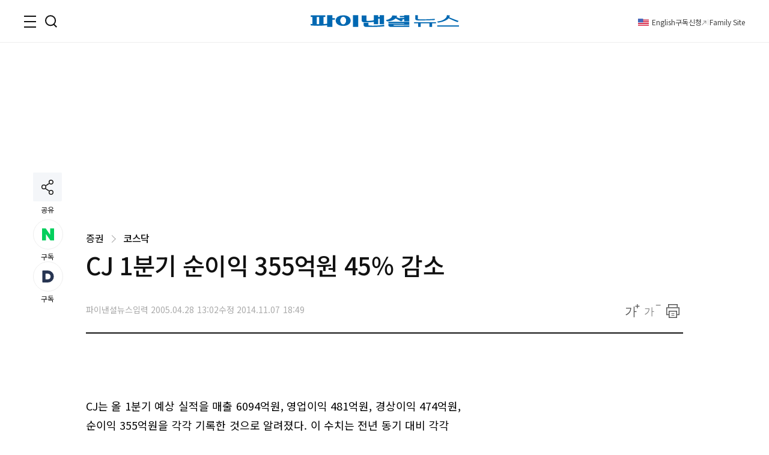

--- FILE ---
content_type: text/html;charset=UTF-8
request_url: https://www.fnnews.com/load/makecontent/navernewsstand2024v2
body_size: 4696
content:


    <h3 class="tit_sec"><span class="blind">뉴스스탠드</span></h3>
    <div class="wrap_newsStand">
        <div class="col-1">
            <div class="wrap_art">
                <a href="/news/202602010926452746?pg=stand" class="thumb_img">
                    <img src="https://image.fnnews.com/resource/crop_image/2026/02/01/thumb/202602010926452746_1769912329769.jpg" alt="스탠드 메인기사">
                </a>
                <strong class="tit_thumb">
                    <a href="/news/202602010926452746?pg=stand">李대통령 SNS &quot;짐승은 격리해야&quot; 극도로 분노한 사건</a>
                </strong>
            </div>
            <ul class="list_art">
                
                <li><a href="/news/202602010613153795?pg=stand">56세 女, 30대로 속이고 男 유혹하더니 시신을...</a></li>
                
                <li><a href="/news/202602010908421108?pg=stand">'흑인 아이' 출산한 백인 부부, 치명적 실수 진실은</a></li>
                
                <li><a href="/news/202602010034301476?pg=stand">李대통령, 국힘에 &quot;말 뜻도 못 알아듣나&quot; 혼낸 이유</a></li>
                
                <li><a href="/news/202602010200241464?pg=stand">승무원 출신 女, 혼전임신에 사업가와 결혼...누구?</a></li>
                
            </ul>
        </div>
        <div class="col-2">
            <div class="txt_float">
                
                <div class="list_art">
                    <a href="/news/202602010000515663?pg=stand" class="link_art">
                        <span class="float_b"><storng class="tit_thumb">전현무와 결별 前 KBS아나운서, 핑크빛... 래퍼 누구?</storng></span>
                        <span class="thumb_img"><img src="https://image.fnnews.com/resource/crop_image/2026/02/01/thumb/202602010000515663_1769898070495.jpg" alt="뉴스스탠드 기사 보러가기"></span>
                    </a>
                </div>
                
                <div class="list_art">
                    <a href="/news/202601300829125655?pg=stand" class="link_art">
                        <span class="float_b"><storng class="tit_thumb">국숫집 '14만원 먹튀'하고 담 넘어 도주한 10대들</storng></span>
                        <span class="thumb_img"><img src="https://image.fnnews.com/resource/crop_image/2026/01/30/thumb/202601300829125655_1769902322582.jpg" alt="뉴스스탠드 기사 보러가기"></span>
                    </a>
                </div>
                
                
                    <div class="list_art">
                        <a href="/news/202601310501075189?pg=stand" class="link_art">
                            <span class="float_b"><storng class="tit_thumb">회사 여직원과 밥 먹은 남편이 당한 일, 아내가...</storng></span>
                            <span class="thumb_img"><img src="https://image.fnnews.com/resource/crop_image/2026/01/31/thumb/202601310501075189_1769823291528.jpg" alt="뉴스스탠드 기사 보러가기"></span>
                        </a>
                    </div>
                
                    <div class="list_art">
                        <a href="/news/202601310036248346?pg=stand" class="link_art">
                            <span class="float_b"><storng class="tit_thumb">출산 후 겨드랑이에 젖꼭지 생긴 女, 젖이.. 깜놀</storng></span>
                            <span class="thumb_img"><img src="https://image.fnnews.com/resource/crop_image/2026/01/31/thumb/202601310036248346_1769823281251.jpg" alt="뉴스스탠드 기사 보러가기"></span>
                        </a>
                    </div>
                
            </div>

            <strong class="tit_thumb"><a href="/news/202602011827323563?pg=stand">&quot;다주택 팔 마지막 기회&quot; 李대통령, 집값 안정 의지</a></strong>
            <ul class="list_art">
                <li><a href="/news/202602011813285296?pg=stand" class="txt_red">눈 뜨면 주식창 여는 청년들…'포모'가 불지핀 현실 투자법</a></li>
                <li><a href="/news/202602010030305515?pg=stand" >&quot;3년 뒤 코스피 2만&quot; 작년에 예언한 증권사 리포트</a></li>
                <li><a href="/news/202601310120228957?pg=stand" class="txt_red">꽃등심 회식 거부한 막내 사원 &quot;한우 먹으면..&quot;</a></li>
                <li><a href="/news/202601300924458815?pg=stand" >&quot;집 제발 사지 마세요. 10년 기다리면..&quot; 무슨 일?</a></li>
            </ul>
        </div>
    </div>


--- FILE ---
content_type: text/html;charset=UTF-8
request_url: https://www.fnnews.com/load/sectionManyview/list?now=news
body_size: 13139
content:


    
        <div class="tit_sec">많이 본 뉴스</div>
    
    

<div class="wrap_rt_lank mb_40">
    <div class="tab">
        <button class="tablinks" onclick="openAricle(event, 'total')" onmouseover="openAricle(event, 'total')" id="defaultOpen">종합</button>
        <button class="tablinks" onmouseover="openAricle(event, 'politics')">정치</button>
        <button class="tablinks" onmouseover="openAricle(event, 'economy')">경제</button>
        <button class="tablinks" onmouseover="openAricle(event, 'society')">사회</button>
    </div>
    <div id="total" class="tabcont">
        <ul class="list_article">
            
                <li class="lank">
                    <strong class="tit_thumb"><a href="/news/202602010908421108?pg=mny" target="_self">'흑인 아이' 출산한 백인 부부…알고보니 치명적 실수 '충격' [헬스톡]</a></strong>
                </li>
            
                <li class="lank">
                    <strong class="tit_thumb"><a href="/news/202602011024136550?pg=mny" target="_self">"한국은행 수준" 도경완, 120억 펜트하우스 ‘비밀 금고’ 최초 공개</a></strong>
                </li>
            
                <li class="lank">
                    <strong class="tit_thumb"><a href="/news/202602010034301476?pg=mny" target="_self">李, 국힘 "집값 왜 못 잡나" 비판에 "말 뜻도 못 알아듣나"</a></strong>
                </li>
            
                <li class="lank">
                    <strong class="tit_thumb"><a href="/news/202601301159261024?pg=mny" target="_self">혼돈의 주택시장...다주택규제의 10가지 부작용 [부동산 아토즈]</a></strong>
                </li>
            
                <li class="lank">
                    <strong class="tit_thumb"><a href="/news/202601300924458815?pg=mny" target="_self">'집 제발 사지 마세요’ 10년 기다리면 됩니다...또 하세월 [부동산 산책]</a></strong>
                </li>
            
                <li class="lank">
                    <strong class="tit_thumb"><a href="/news/202601300829125655?pg=mny" target="_self">국숫집 '14만원 먹튀'하고 담 넘어 도주한 10대들... SNS서 '돈가스 먹튀' 장면 포착</a></strong>
                </li>
            
                <li class="lank">
                    <strong class="tit_thumb"><a href="/news/202601300702041351?pg=mny" target="_self">"양심 팔아먹었냐"…경차 전용 주차면 3칸 차지한 SUV [어떻게 생각하세요]</a></strong>
                </li>
            
                <li class="lank">
                    <strong class="tit_thumb"><a href="/news/202602010926452746?pg=mny" target="_self">李대통령, '위안부 피해자 모욕' 단체에 "인면수심…짐승은 격리해야"</a></strong>
                </li>
            
                <li class="lank">
                    <strong class="tit_thumb"><a href="/news/202602010000515663?pg=mny" target="_self">이혜성, 전현무와 결별 4년만 핑크빛 "한해와 각별"</a></strong>
                </li>
            
                <li class="lank">
                    <strong class="tit_thumb"><a href="/news/202602010613153795?pg=mny" target="_self">"숨 쉴 때마다 때려라"…女 무속인의 가스라이팅이 만든 지옥</a></strong>
                </li>
            
        </ul>
    </div>
    <div id="politics" class="tabcont">
        <ul class="list_article">
            
                <li class="lank">
                    <strong class="tit_thumb">
                        <a href="/news/202602010034301476?pg=mny" target="_self">李, 국힘 "집값 왜 못 잡나" 비판에 "말 뜻도 못 알아듣나"</a></strong>
                </li>
            
                <li class="lank">
                    <strong class="tit_thumb">
                        <a href="/news/202602010926452746?pg=mny" target="_self">李대통령, '위안부 피해자 모욕' 단체에 "인면수심…짐승은 격리해야"</a></strong>
                </li>
            
                <li class="lank">
                    <strong class="tit_thumb">
                        <a href="/news/202601311836182819?pg=mny" target="_self">강훈식 "노르웨이 '천무' 계약 체결…올해 첫 대형 방산 수출"</a></strong>
                </li>
            
                <li class="lank">
                    <strong class="tit_thumb">
                        <a href="/news/202602011728475592?pg=mny" target="_self">오늘밤부터 대설주의보 수준 폭설...행안부 "출근길 제설 대책 점검"</a></strong>
                </li>
            
                <li class="lank">
                    <strong class="tit_thumb">
                        <a href="/news/202601311428371077?pg=mny" target="_self">李대통령 부동산 자신감에..野 “호통경제학”</a></strong>
                </li>
            
                <li class="lank">
                    <strong class="tit_thumb">
                        <a href="/news/202601311053392206?pg=mny" target="_self">故이해찬 전 총리 영결식 눈물 속 엄수…"민주주의의 거목" 애도</a></strong>
                </li>
            
                <li class="lank">
                    <strong class="tit_thumb">
                        <a href="/news/202602011827323563?pg=mny" target="_self">"다주택 팔 마지막 기회" 李대통령, 집값 안정 의지</a></strong>
                </li>
            
                <li class="lank">
                    <strong class="tit_thumb">
                        <a href="/news/202602011446082669?pg=mny" target="_self">3차 상법 개정안, 본격 논의 시작..與 "2월 내 처리"</a></strong>
                </li>
            
                <li class="lank">
                    <strong class="tit_thumb">
                        <a href="/news/202602011822373399?pg=mny" target="_self">"노르웨이와 천무 1조3000억 계약… '60조 加 잠수함' 수주전 韓 우세"</a></strong>
                </li>
            
                <li class="lank">
                    <strong class="tit_thumb">
                        <a href="/news/202601310818130986?pg=mny" target="_self">李대통령 "부동산 정상화, 5천피보다 쉽다...표계산 없이 비난 감수 하면 될 일"</a></strong>
                </li>
            
        </ul>
    </div>
    <div id="economy" class="tabcont">
        <ul class="list_article">
            
                <li class="lank">
                    <strong class="tit_thumb"><a href="/news/202602011024136550?pg=mny" target="_self">"한국은행 수준" 도경완, 120억 펜트하우스 ‘비밀 금고’ 최초 공개</a></strong>
                </li>
            
                <li class="lank">
                    <strong class="tit_thumb"><a href="/news/202601301159261024?pg=mny" target="_self">혼돈의 주택시장...다주택규제의 10가지 부작용 [부동산 아토즈]</a></strong>
                </li>
            
                <li class="lank">
                    <strong class="tit_thumb"><a href="/news/202601300924458815?pg=mny" target="_self">'집 제발 사지 마세요’ 10년 기다리면 됩니다...또 하세월 [부동산 산책]</a></strong>
                </li>
            
                <li class="lank">
                    <strong class="tit_thumb"><a href="/news/202602010030305515?pg=mny" target="_self">"3년 뒤 2만피"…코스피 5200 돌파에 소환된 증권사 리포트 </a></strong>
                </li>
            
                <li class="lank">
                    <strong class="tit_thumb"><a href="/news/202601310811484058?pg=mny" target="_self">김태희 친언니, 동생에 증여 받은 30억 아파트 압류→해제... 무슨 일?</a></strong>
                </li>
            
                <li class="lank">
                    <strong class="tit_thumb"><a href="/news/202602010657522357?pg=mny" target="_self">최고 지연 항공사 에어서울·진에어..에어부산 최저</a></strong>
                </li>
            
                <li class="lank">
                    <strong class="tit_thumb"><a href="/news/202602011233390919?pg=mny" target="_self">한성숙, 중기부에 네이버식 파격인사...30대 과장 전면 배치</a></strong>
                </li>
            
                <li class="lank">
                    <strong class="tit_thumb"><a href="/news/202601302047298568?pg=mny" target="_self">40대 男, 사망…대변에 기생충 '바글바글' 이유가? [헬스톡]</a></strong>
                </li>
            
                <li class="lank">
                    <strong class="tit_thumb"><a href="/news/202601302120091926?pg=mny" target="_self">20대 女, 4개월 간 혼수 상태…"독감이었을 뿐인데" [헬스톡]</a></strong>
                </li>
            
                <li class="lank">
                    <strong class="tit_thumb"><a href="/news/202602011028021187?pg=mny" target="_self">순자산 10조 돌파한 금·은 ETF…당분간 변동성 확대 불가피</a></strong>
                </li>
            
        </ul>
    </div>
    <div id="society" class="tabcont">
        <ul class="list_article">
            
                <li class="lank">
                    <strong class="tit_thumb"><a href="/news/202601300829125655?pg=mny" target="_self">국숫집 '14만원 먹튀'하고 담 넘어 도주한 10대들... SNS서 '돈가스 먹튀' 장면 포착</a></strong>
                </li>
            
                <li class="lank">
                    <strong class="tit_thumb"><a href="/news/202601300702041351?pg=mny" target="_self">"양심 팔아먹었냐"…경차 전용 주차면 3칸 차지한 SUV [어떻게 생각하세요]</a></strong>
                </li>
            
                <li class="lank">
                    <strong class="tit_thumb"><a href="/news/202602010613153795?pg=mny" target="_self">"숨 쉴 때마다 때려라"…女 무속인의 가스라이팅이 만든 지옥</a></strong>
                </li>
            
                <li class="lank">
                    <strong class="tit_thumb"><a href="/news/202602010829439700?pg=mny" target="_self">가수 신 씨, 원정 도박하느라 공연 선금 20억 빼돌려.."저 아닙니다" 해명한 신현희</a></strong>
                </li>
            
                <li class="lank">
                    <strong class="tit_thumb"><a href="/news/202601310120228957?pg=mny" target="_self">"부장님, 한우 먹으면 '근손실' 와요"... 5만원 꽃등심 걷어찬 신입의 패기 [김부장 vs 이사원]</a></strong>
                </li>
            
                <li class="lank">
                    <strong class="tit_thumb"><a href="/news/202601310601446609?pg=mny" target="_self">[삶] "집 팔아 아들 줬더니…아들집 냉장고의 감 하나 먹기 힘드네요"</a></strong>
                </li>
            
                <li class="lank">
                    <strong class="tit_thumb"><a href="/news/202601311705423740?pg=mny" target="_self">용인 국도서 7중 추돌사고...50대 운전자 사망</a></strong>
                </li>
            
                <li class="lank">
                    <strong class="tit_thumb"><a href="/news/202601310501075189?pg=mny" target="_self">"야근도 허락 받아야"…강압적 아내에 이혼 고민하는 男</a></strong>
                </li>
            
                <li class="lank">
                    <strong class="tit_thumb"><a href="/news/202602010028017865?pg=mny" target="_self">"여보, 우리 카드 해킹당했어?"... 내가 쓴 건 30만 원인데 청구서는 450만 원 [얼마면 돼]</a></strong>
                </li>
            
                <li class="lank">
                    <strong class="tit_thumb"><a href="/news/202602011156376042?pg=mny" target="_self">"한파 끝나자 폭설"… 밤 사이 수도권 최대 10㎝ 출근길 비상</a></strong>
                </li>
            
        </ul>
    </div>
    <script>
        function openAricle(evt, tabName) {
            var i, tabcont, tablinks;
            tabcont = document.getElementsByClassName("tabcont");
            for (i = 0; i < tabcont.length; i++) {
                tabcont[i].style.display = "none";
            }
            tablinks = document.getElementsByClassName("tablinks");
            for (i = 0; i < tablinks.length; i++) {
                tablinks[i].className = tablinks[i].className.replace(" active", "");
            }
            document.getElementById(tabName).style.display = "block";
            evt.currentTarget.className += " active";
        }
        // Get the element with id="defaultOpen" and click on it
        document.getElementById("defaultOpen").click();
    </script>
</div>



--- FILE ---
content_type: text/html;charset=UTF-8
request_url: https://www.fnnews.com/load/loadHealth
body_size: 531
content:


<h2 class="tit_sec_s">
    <a href="/series/5718">헬스톡<i class="arrow right"></i></a>
</h2>
<a href="/news/202602010908421108">
    <span class="thumb_img">
        <img src="https://image.fnnews.com/resource/media/image/2026/02/01/202602010911558285_l.jpg" alt="'흑인 아이' 출산한 백인 부부…알고보니 치명적 실수 '충격'  ">
    </span>
    <strong class="tit_thumb">&#039;흑인 아이&#039; 출산한 백인 부부…알고보니 치명적 실수 &#039;충격&#039;  </strong>
</a>


--- FILE ---
content_type: text/html;charset=UTF-8
request_url: https://www.fnnews.com/load/makecontent/hugsmainimage4p?now=news
body_size: 3943
content:



    <h2 class="tit_sec hugs">
        <a href="https://hugs.fnnews.com/home?utm_source=fnnews&utm_medium=news_hugs" target="_blank" class="link_hugs">
            <i class="arrow right"></i>
        </a>
        <span class="blind">헉스</span>
    </h2>



<ul class="list_imgLeft">
    
    
    <li>
        
        <a href="https://hugs.fnnews.com/article/202602011024136550?utm_source=fnnews&utm_medium=view_hugs&utm_campaign=202602011024136550" target="_blank" class="thumb_img">
            <img src="https://image.fnnews.com/resource/crop_image/2026/02/01/thumb/202602011024136550_1769922747639.jpg" alt="헉스기사">
        </a>
        
        <strong class="tit_thumb">
            <a href="https://hugs.fnnews.com/article/202602011024136550?utm_source=fnnews&utm_medium=view_hugs&utm_campaign=202602011024136550" target="_blank">
                    &quot;한국은행 수준&quot; 도경완, 120억 펜트하우스 ‘비밀 금고’ 최초 공개
            </a>
        </strong>
    </li>
    
    
    
    <li>
        
        <a href="https://hugs.fnnews.com/article/202602010855458946?utm_source=fnnews&utm_medium=view_hugs&utm_campaign=202602010855458946" target="_blank" class="thumb_img">
            <img src="https://image.fnnews.com/resource/crop_image/2026/02/01/thumb/202602010855458946_1769922741429.jpg" alt="헉스기사">
        </a>
        
        <strong class="tit_thumb">
            <a href="https://hugs.fnnews.com/article/202602010855458946?utm_source=fnnews&utm_medium=view_hugs&utm_campaign=202602010855458946" target="_blank">
                    류시원 아내, '100억 男 소개팅' 경험담
            </a>
        </strong>
    </li>
    
    
    
    <li>
        
        <a href="https://hugs.fnnews.com/article/202602010000515663?utm_source=fnnews&utm_medium=view_hugs&utm_campaign=202602010000515663" target="_blank" class="thumb_img">
            <img src="https://image.fnnews.com/resource/crop_image/2026/02/01/thumb/202602010000515663_1769922744384.jpg" alt="헉스기사">
        </a>
        
        <strong class="tit_thumb">
            <a href="https://hugs.fnnews.com/article/202602010000515663?utm_source=fnnews&utm_medium=view_hugs&utm_campaign=202602010000515663" target="_blank">
                    이혜성, 전현무와 결별 4년만 핑크빛... 래퍼 누구?
            </a>
        </strong>
    </li>
    
    
    
    <li>
        
        <a href="https://hugs.fnnews.com/article/202602010908421108?utm_source=fnnews&utm_medium=view_hugs&utm_campaign=202602010908421108" target="_blank" class="thumb_img">
            <img src="https://image.fnnews.com/resource/crop_image/2026/02/01/thumb/202602010908421108_1769922731962.jpg" alt="헉스기사">
        </a>
        
        <strong class="tit_thumb">
            <a href="https://hugs.fnnews.com/article/202602010908421108?utm_source=fnnews&utm_medium=view_hugs&utm_campaign=202602010908421108" target="_blank">
                    '흑인 아이' 출산한 백인 부부, 누구 아기야? 알고보니...
            </a>
        </strong>
    </li>
    
    
    
    <li>
        
        <a href="https://hugs.fnnews.com/article/202602011056342342?utm_source=fnnews&utm_medium=view_hugs&utm_campaign=202602011056342342" target="_blank" class="thumb_img">
            <img src="https://image.fnnews.com/resource/crop_image/2026/02/01/thumb/202602011056342342_1769922735662.jpg" alt="헉스기사">
        </a>
        
        <strong class="tit_thumb">
            <a href="https://hugs.fnnews.com/article/202602011056342342?utm_source=fnnews&utm_medium=view_hugs&utm_campaign=202602011056342342" target="_blank">
                    &quot;집까지 초등생 아들 따라와 추행한 의문의 여성&quot; 홈캠에는...
            </a>
        </strong>
    </li>
    
    
</ul>

--- FILE ---
content_type: text/html; charset=utf-8
request_url: https://www.google.com/recaptcha/api2/aframe
body_size: 268
content:
<!DOCTYPE HTML><html><head><meta http-equiv="content-type" content="text/html; charset=UTF-8"></head><body><script nonce="vBNKBbkhRA7251-QqnNtcw">/** Anti-fraud and anti-abuse applications only. See google.com/recaptcha */ try{var clients={'sodar':'https://pagead2.googlesyndication.com/pagead/sodar?'};window.addEventListener("message",function(a){try{if(a.source===window.parent){var b=JSON.parse(a.data);var c=clients[b['id']];if(c){var d=document.createElement('img');d.src=c+b['params']+'&rc='+(localStorage.getItem("rc::a")?sessionStorage.getItem("rc::b"):"");window.document.body.appendChild(d);sessionStorage.setItem("rc::e",parseInt(sessionStorage.getItem("rc::e")||0)+1);localStorage.setItem("rc::h",'1769948770668');}}}catch(b){}});window.parent.postMessage("_grecaptcha_ready", "*");}catch(b){}</script></body></html>

--- FILE ---
content_type: application/javascript
request_url: https://html-load.cc/script/www.fnnews.com.js
body_size: 124331
content:
// 
!function(){function a1a(){const t=["<'border-top-color'>","center|start|end|self-start|self-end|flex-start|flex-end","5216625TqTxof","[contextual|no-contextual]","<body","[auto? [none|<length>]]{1,2}","recognizer","Blocked ","isAbsolute","<'border-width'>","feature","normal|[fill||stroke||markers]","flex-direction","none|railed","<'border-style'>","distinctiveProps","getCategoryExclusions","from","<counter-style-name>|symbols( )","overlay|-moz-scrollbars-none|-moz-scrollbars-horizontal|-moz-scrollbars-vertical|-moz-hidden-unscrollable","adblock_fingerprint","auto|start|end|left|right|center|justify","insert","ZmthZA==","releaseCursor","RTCEncodedAudioFrame","__fpjs_d_m","_last","scheduler unhandled exception - ","<compound-selector> [<combinator>? <compound-selector>]*","boundingClientRect","versions","auto|smooth","inline-block|inline-list-item|inline-table|inline-flex|inline-grid","startOffset","is_admiral_adwall_rendered","[normal|<baseline-position>|<content-distribution>|<overflow-position>? <content-position>]#","Position rule '","clear","setSourceContent","<color>{1,4}","gamezop.com","context","[<box>|border|padding|content]#","hash","fGAJJ1JxajZDTldIXUk4c3g3dTNm","<target-counter()>|<target-counters()>|<target-text()>","tokenBefore","response","skewY( [<angle>|<zero>] )","isAdBlockerDetected",'<script src="',"joinAdInterestGroup","data:text/html,","as_domain","delim-token","[jis78|jis83|jis90|jis04|simplified|traditional]","offset","row|row-reverse|column|column-reverse","scaleY( [<number>|<percentage>] )","[<mask-reference>||<position> [/ <bg-size>]?||<repeat-style>||[<box>|border|padding|content|text]||[<box>|border|padding|content]]#","aditude","Condition","close","getTargetingKeys","ariaLabel","element-not-selector","display","counters( <counter-name> , <string> , <counter-style>? )","base[href]","none|[<'grid-template-rows'> / <'grid-template-columns'>]|[<line-names>? <string> <track-size>? <line-names>?]+ [/ <explicit-track-list>]?","':' [before|after|first-line|first-letter]","!term","<'position-try-order'>? <'position-try-fallbacks'>","<attachment>#","def","<mask-layer>#","clearOriginJoinedAdInterestGroups","delete","selenium","[<length-percentage>|top|center|bottom]#","hsl|hwb|lch|oklch","<relative-real-selector-list>","Wrong value `","ops","IntersectionObserverEntry","139341","[<url>|<gradient>|none] [<length-percentage>{4} <-webkit-mask-box-repeat>{2}]?","Terminate - bot detected","configurable","cursor","[<'outline-width'>||<'outline-style'>||<'outline-color'>]","as_debug","navigator.webdriver is undefined","\n  syntax: ","light-dark( <color> , <color> )","SktqJUlWels8RUgmPUZtaWN1TS46CVMteFBvWnM3CmtB","ad-unit","VHg8V3xYdmN1YkN6LWVrVS8gb2lNCSY6JUlnPjJoe3Nb","eX1YV11PJkdsL0N0KXNZQjgtYkY0UgpEJ3BTRTBcdS5aUA==","ignore|normal|select-after|select-before|select-menu|select-same|select-all|none","//# sourceURL=mediation.js","dataset","configIndex","srcset","opera","src","<rectangular-color-space>|<polar-color-space>|<custom-color-space>","fonts.googleapis.com","<custom-ident>|<string>","isChannelConnected","none|button|button-bevel|caps-lock-indicator|caret|checkbox|default-button|inner-spin-button|listbox|listitem|media-controls-background|media-controls-fullscreen-background|media-current-time-display|media-enter-fullscreen-button|media-exit-fullscreen-button|media-fullscreen-button|media-mute-button|media-overlay-play-button|media-play-button|media-seek-back-button|media-seek-forward-button|media-slider|media-sliderthumb|media-time-remaining-display|media-toggle-closed-captions-button|media-volume-slider|media-volume-slider-container|media-volume-sliderthumb|menulist|menulist-button|menulist-text|menulist-textfield|meter|progress-bar|progress-bar-value|push-button|radio|scrollbarbutton-down|scrollbarbutton-left|scrollbarbutton-right|scrollbarbutton-up|scrollbargripper-horizontal|scrollbargripper-vertical|scrollbarthumb-horizontal|scrollbarthumb-vertical|scrollbartrack-horizontal|scrollbartrack-vertical|searchfield|searchfield-cancel-button|searchfield-decoration|searchfield-results-button|searchfield-results-decoration|slider-horizontal|slider-vertical|sliderthumb-horizontal|sliderthumb-vertical|square-button|textarea|textfield|-apple-pay-button","combinator","none|ideograph-alpha|ideograph-numeric|ideograph-parenthesis|ideograph-space","<'max-block-size'>","auto|baseline|before-edge|text-before-edge|middle|central|after-edge|text-after-edge|ideographic|alphabetic|hanging|mathematical","as_version","logicieleducatif.fr",";<\/script>","height-equal-or-less-than","isArray","findWsEnd","bWFHO0ZULmUyY1l6VjolaX0pZzRicC1LVVp5PHdMCl8/","not <media-in-parens>","documentFocus","text","https://fb.css-load.com","createAuctionNonce","substringToPos","is_cmp_blocked_finally","b2lscjg3dDZnMXFiejVlZjRodnB5Y3VqbXgzbndzMDJrOQ==",'<a href="',"auto|none","as_last_moved","notificationPermissions","v20250731","gpt_requested_time","webdriver","iterator","MAIN","getGPPData","inside|outside|top|left|right|bottom|start|end|self-start|self-end|<percentage>|center","adsbygoogle","<'margin-block-end'>","none|[<shape-box>||<basic-shape>]|<image>","getElementById","refresh","basename","X2w8IFZ6cURGOjJnNjF3e2ltKCI3TEFaYS9eaiVcJ0s/","__isPrebidOnly event listener removed","getOwnPropertyDescriptor","path","intervalId","x-frame-width","revert","iterateNext","none|[crop||cross]","Expect `","HTMLMediaElement","node","xhr","list","use","[<length-percentage>|left|center|right] [<length-percentage>|top|center|bottom]?","HEAD","' not supported","none|blink","[recoverTcfCMP] tcf is already loaded","none|[<svg-length>+]#","https://fb.content-loader.com","PerformanceResourceTiming","undefined","[[<family-name>|<generic-voice>] ,]* [<family-name>|<generic-voice>]|preserve","onWhiteSpace","<repeat-style>#","dispatchEvent","closest-side|closest-corner|farthest-side|farthest-corner|contain|cover","ABCDEFGHIJKLMNOPQRSTUVWXYZabcdefghijklmnopqrstuvwxyz0123456789+/","sectionChange","adUnits","contents|none","inventoryId","eDUwdzRvZTdjanpxOGtyNmk5YWZ0MnAxbmd1bG0zaHlidg==","text-ad-links","\n   value: ","CSSStyleSheet","__nightmare"," |  ","<-webkit-gradient()>|<-legacy-linear-gradient>|<-legacy-repeating-linear-gradient>|<-legacy-radial-gradient>|<-legacy-repeating-radial-gradient>","static|relative|absolute|sticky|fixed|-webkit-sticky","<compositing-operator>#","pub_728x90","[<linear-color-stop> [, <linear-color-hint>]?]# , <linear-color-stop>","rel","<'inset-inline-start'>","class","__tcfloaded_cache","request_id","consumeNumber","auto|bar|block|underscore","baseline|sub|super|<svg-length>","percentage-token","auto|avoid|always|all|avoid-page|page|left|right|recto|verso|avoid-column|column|avoid-region|region","_selenium","<'row-gap'> <'column-gap'>?","delay","auto|never|always","<'grid-template'>|<'grid-template-rows'> / [auto-flow&&dense?] <'grid-auto-columns'>?|[auto-flow&&dense?] <'grid-auto-rows'>? / <'grid-template-columns'>","none|vertical-to-horizontal","replaceChild","collect","Failed to get encoded-id version: encoded-id is empty","no-limit|<integer>","query","whale","document.documentElement is undefined","script_onerror","scrollY","normal|reverse|inherit","form","api.reurl.co.kr","explicit","walk","( <media-condition> )|<media-feature>|<general-enclosed>","cache_is_blocking_ads","as_console","getElementsByClassName","profile.recoverCMP","rotateY( [<angle>|<zero>] )"," not an object","butt|round|square","lvi","adshield","padding-box|content-box","layer(","normal|text|emoji|unicode","warn",")-token","aWQ=","unsortedForEach","Too many hex digits","none|chained","as_inmobi_cmp_id","Failed to decode protect-url: url is empty","width",'"inventories"',"iframe","[[auto|<length-percentage>]{1,2}]#","<'flex-basis'>","MatchOnceBuffer","most-width|most-height|most-block-size|most-inline-size","ports","[<'animation-range-start'> <'animation-range-end'>?]#","eDVBOGhFOT0KUUcxIkN1SidvVihJKT5sYlc0RCNlIEw2","none","4015FrhXBs","toLog","__selenium_unwrapped","<grid-line> [/ <grid-line>]{0,3}","matchStack","webkitSpeechGrammar","childNodes","https://m1.openfpcdn.io/botd/v","e|pi|infinity|-infinity|NaN","Vertical line is expected","condition","upload"," cmp inserted","<bg-image>||<bg-position> [/ <bg-size>]?||<repeat-style>||<attachment>||<box>||<box>","hidden","navigator.mimeTypes is undefined","userAgent","isDelim"," is expected","ACK","first","reserved1","is_brave","teads","width-less-than","isBrave","poster","Node_appendChild","chained|none","CanvasCaptureMediaStream","sourceMap","height","none|text|all|-moz-none","installedModules","reportToSentry","<number>|<percentage>|none","normal|light|dark|<palette-identifier>","Window_requestIdleCallback","[<bg-layer> ,]* <final-bg-layer>","link","tagName","Number sign is expected","media","idx","hostname","[first|last]? baseline","endpoint","getPrototypeOf","decodeUrl","b3V0cHV0","none|hidden|dotted|dashed|solid|double|groove|ridge|inset|outset","abs( <calc-sum> )","default","as_session_id","as_key","checkAtrulePrelude","<color>","[historical-ligatures|no-historical-ligatures]","attr( <attr-name> <type-or-unit>? [, <attr-fallback>]? )","<script>","size","NFdCXTM+CW89bk12Y0thd19yVlI3emxxbSlGcGA6VGdPJw==","<'border-bottom-left-radius'>","<family-name>","getNode","setAttribute","Nm03a3dlM3Fhb2h1NWc0Yno4aQ==","findIndex","purpose1 consent timeout","eDhiM2xuMWs5bWNlaXM0dTB3aGpveXJ6djVxZ3RhcGYyNw==","job","RunPerfTest","<angle-percentage>","cef",".setPAAPIConfigForGPT","bGU0OTcxbTVpcnB1a3hqdjNzcTJvOHk2MGduYnp0aHdmYQ==","_blank","` is missed","consumeFunctionName","Hex digit is expected","<custom-ident>","after","PseudoClassSelector","Element_attributes","isActive","HTMLLinkElement","rawMessage","normal|[<string> <number>]#","<'rest-before'> <'rest-after'>?","widthEval","[recoverTcfCMP] start","webdriverio","iterations","[Bot] bot detected, botKind=",", width: ","MWtvaG12NHJsMDgzNjJhaXA3ZmpzNWN0YnF5Z3p3eG5l","rem( <calc-sum> , <calc-sum> )","__gpp not found within timeout","w = window.parent.parent;","repeating-conic-gradient( [from <angle>]? [at <position>]? , <angular-color-stop-list> )","[<family-name>|<generic-family>]#","element","<combinator>? <complex-selector>","parentElement","[recoverTcfCMP] __tcfloaded_cache","cXhuNml1cDNvdDhnejdmbGN3MDlieQ==","parseInt","atan( <calc-sum> )","Number of function is expected","sqrt( <calc-sum> )","WhiteSpace","Url","searchParams","gptDisabled","turn","circle|ellipse","isInRootIframe","$cdc_asdjflasutopfhvcZLmcfl_","<'align-self'>|anchor-center","match","<number>|<angle>","url( <string> <url-modifier>* )|<url-token>","__as_rej","collapse|discard|preserve|preserve-breaks|preserve-spaces|break-spaces","[block|inline|x|y]#","rhino","atrule","channel","caption|icon|menu|message-box|small-caption|status-bar","none|capitalize|uppercase|lowercase|full-width|full-size-kana","auto|<animateable-feature>#","<'border-top-color'>{1,2}","<shape-box>|fill-box|stroke-box|view-box","<unknown>","null","blockIVT","none|<length>","viewport","nullable","prototype","[discretionary-ligatures|no-discretionary-ligatures]","sdkVersion","none|[ex-height|cap-height|ch-width|ic-width|ic-height]? [from-font|<number>]","Wrong node type `","eval(atob('","none|manual|auto","<hex-color>|<color-function>|<named-color>|<color-mix()>|transparent","ac-","__fxdriver_unwrapped","none|left|right|both|inline-start|inline-end","Unknown field `","( <container-condition> )|( <size-feature> )|style( <style-query> )|<general-enclosed>","<percentage>|<length>|<number>","window.PluginArray is undefined","__uspapiLocator","Unexpected end of input","OutOfPageFormat","<-ms-filter-function>+","Script","boolean-expr","invalid protect-id length: ","computeSourceURL","startColumn","solid|double|dotted|dashed|wavy","applyTo","root","adingo","[<'scroll-timeline-name'>||<'scroll-timeline-axis'>]#","__lastWatirPrompt","INVENTORY_FRAME","lch( [<percentage>|<number>|none] [<percentage>|<number>|none] [<hue>|none] [/ [<alpha-value>|none]]? )","rlh","Unknown type: ","split","auto|balance","flip-block||flip-inline||flip-start","<head","auto|<color>{2}","<blur()>|<brightness()>|<contrast()>|<drop-shadow()>|<grayscale()>|<hue-rotate()>|<invert()>|<opacity()>|<saturate()>|<sepia()>","start prebid request bidsBackHandler for ","add|subtract|intersect|exclude","JSON","createList","CDC","__driver_evaluate","pop","string-token","pos","detections","flags","<shape>|auto","wdioElectron","okNetworkStatusCodes","now","json","/filter-fingerprint","data","auto|never|always|<absolute-size>|<length>","firstChild","fromCharCode","/getconfig/sodar","edg/","didomiConfig","Google","Unexpected err while detecting cosmetic filter: ","botd timeout","balance","event_id","[<integer [0,∞]> <absolute-color-base>]#","cGxiaTIxY3hmbW8zNnRuNTB1cQ==","setPrototypeOf","cWdwazM3NW50bDhqdzlybXgyaTBoYzF6dXY0b2J5NnNlZg==","x: ","eof","enter","Inventory.insert","general-enclosed","<single-animation-iteration-count>#","params","catch","ad01","<time>|none|x-weak|weak|medium|strong|x-strong","[recoverTcfCMP] __tcfloaded_cache miss. Loading...","analytics","Failed to detect bot:","as_inmobi_cmp_host","<number>","action","slice","none|<shadow-t>#","HTMLElement","light|dark|<integer [0,∞]>","'[' <wq-name> ']'|'[' <wq-name> <attr-matcher> [<string-token>|<ident-token>] <attr-modifier>? ']'","slotRequested","mask","generatedLine","auto|<time>","pluginsLength","custom","generic( kai )|generic( fangsong )|generic( nastaliq )","requestIdleCallback","start|end|center|baseline|stretch","Mozilla/5.0 (Windows NT 10.0; Win64; x64) AppleWebKit/537.36 (KHTML, like Gecko) Chrome/134.0.0.0 Safari/537.36","bidder","<font-stretch-absolute>{1,2}","stroke","repeat|stretch|round","/f.min.js","replaceAll","Jm0yR1Q1SXJQIiAuQihvPTppZ2JKcFduejd0Y3ZOWmA+Cg==","width-equal-or-less-than","normal|<try-size>","is_original_cmp_blocked","slice|clone","jsHeapSizeLimit","matrix3d( <number>#{16} )","default|none","all","Type of node should be an Object","odd","reverse","flatMap","<color-base>|currentColor|<system-color>|<device-cmyk()>|<light-dark()>|<-non-standard-color>","reserved2Output","url-token","cssText","from-image|<angle>|[<angle>? flip]","bzlxemF4dHA0MDZ3a2U3aWIyZzM4Znltdmo1bGNoMW5y","xywh( <length-percentage>{2} <length-percentage [0,∞]>{2} [round <'border-radius'>]? )","[csstree-match] BREAK after 15000 iterations","lvmin","nthChildOf","aXJycg==","https://ad-delivery.net/px.gif?ch=2","scroll","Jmo8UkRzW1c+YnVrTWBjPzEpCWw=","webGL","window.parent.parent.apstag.runtime.callCqWrapper","[auto|<length-percentage>]{1,4}","gpt_disabled_by_missing_tcf","webkitTemporaryStorage","cmpChar","<-ms-filter-function-progid>|<-ms-filter-function-legacy>","https://07c225f3.online","unprotect","ssmas","false","table-row-group|table-header-group|table-footer-group|table-row|table-cell|table-column-group|table-column|table-caption|ruby-base|ruby-text|ruby-base-container|ruby-text-container","<'min-width'>","lookupOffset","MessageEvent","<complex-selector-list>","whatcardev.haymarket.com","crossorigin","gptDisabledByMissingTcf","encode","Unknown node type:","originalLine","__$webdriverAsyncExecutor","ray( <angle>&&<ray-size>?&&contain?&&[at <position>]? )","blocked","<feature-value-block>+","opr","<inset()>|<xywh()>|<rect()>|<circle()>|<ellipse()>|<polygon()>|<path()>","--\x3e","properties","Identifier is expected but function found","padding|border","__tcfapi","getContext","window.Notification is undefined","data-","cqh","rest","<track-breadth>|minmax( <inflexible-breadth> , <track-breadth> )|fit-content( <length-percentage> )","intersectionRatio","sent","<declaration-value>?","<predefined-rgb> [<number>|<percentage>|none]{3}","Unknown context `",".start","startsWith","max( <calc-sum># )","CDC-token","addConnectionHandler","[normal|small-caps]","MHQ4a2JmMjZ1ejlzbWg3MTRwY2V4eQ==","important","attributeFilter","not_blocking_ads","auto|avoid|avoid-page|avoid-column|avoid-region","internet_explorer","issue","bTg5NjFxd3pnaHUyN3hlb2FwbjNrNWlsdnJmamM0c3l0MA==","<'margin-right'>","<\/script>","runAdAuction","sin( <calc-sum> )","SharedStorageWorklet","recovery_inventory_insert","<complex-selector-unit> [<combinator>? <complex-selector-unit>]*","httpEquiv","throw new Error();","Document_querySelectorAll","unsafe|safe","normal|<string>","svw","interstitial","URL","<'background-color'>||<bg-image>||<bg-position> [/ <bg-size>]?||<repeat-style>||<attachment>||<box>||<box>","grad","max","title","firefox","<feature-type> '{' <feature-value-declaration-list> '}'","none|<custom-ident>","tan( <calc-sum> )",";<\/script></head></html>","polygon( <fill-rule>? , [<length-percentage> <length-percentage>]# )","<'border-width'>||<'border-style'>||<color>","rem","Combinator is expected","protectUrlContext","none|<length-percentage>|min-content|max-content|fit-content|fit-content( <length-percentage> )|stretch|<-non-standard-size>",'function t(n,r){const c=e();return(t=function(t,e){return c[t-=125]})(n,r)}function e(){const t=["501488WDDNqd","currentScript","65XmFJPF","stack","3191470qiFaCf","63QVFWTR","3331tAHLvD","3cJTWsk","42360ynNtWd","2142mgVquH","remove","__hooked_preframe","18876319fSHirK","defineProperties","test","1121030sZJRuE","defineProperty","9215778iEEMcx"];return(e=function(){return t})()}(function(n,r){const c=t,s=e();for(;;)try{if(877771===-parseInt(c(125))/1+-parseInt(c(141))/2*(parseInt(c(126))/3)+-parseInt(c(137))/4*(-parseInt(c(139))/5)+parseInt(c(136))/6+parseInt(c(128))/7*(-parseInt(c(127))/8)+parseInt(c(142))/9*(-parseInt(c(134))/10)+parseInt(c(131))/11)break;s.push(s.shift())}catch(t){s.push(s.shift())}})(),(()=>{const e=t;document[e(138)][e(129)]();const n=Object[e(135)],r=Object.defineProperties,c=()=>{const t=e,n=(new Error)[t(140)];return!!new RegExp(atob("KChhYm9ydC1vbi1pZnJhbWUtcHJvcGVydHl8b3ZlcnJpZGUtcHJvcGVydHkpLShyZWFkfHdyaXRlKSl8cHJldmVudC1saXN0ZW5lcg=="))[t(133)](n)};Object[e(135)]=(...t)=>{if(!c())return n(...t)},Object[e(132)]=(...t)=>{if(!c())return r(...t)},window[e(130)]=!0})();',"<ident-token>|<function-token> <any-value>? )","Brackets","rotate3d( <number> , <number> , <number> , [<angle>|<zero>] )","YmphM3prZnZxbHRndTVzdzY3OG4=","Enum","clip-path","indexOf","auto|<integer>","AtKeyword","setAttributeNS","_array","Bad value `","env( <custom-ident> , <declaration-value>? )","[[left|center|right|span-left|span-right|x-start|x-end|span-x-start|span-x-end|x-self-start|x-self-end|span-x-self-start|span-x-self-end|span-all]||[top|center|bottom|span-top|span-bottom|y-start|y-end|span-y-start|span-y-end|y-self-start|y-self-end|span-y-self-start|span-y-self-end|span-all]|[block-start|center|block-end|span-block-start|span-block-end|span-all]||[inline-start|center|inline-end|span-inline-start|span-inline-end|span-all]|[self-block-start|self-block-end|span-self-block-start|span-self-block-end|span-all]||[self-inline-start|self-inline-end|span-self-inline-start|span-self-inline-end|span-all]|[start|center|end|span-start|span-end|span-all]{1,2}|[self-start|center|self-end|span-self-start|span-self-end|span-all]{1,2}]","coachjs","<html><head><script>","not <style-in-parens>|<style-in-parens> [[and <style-in-parens>]*|[or <style-in-parens>]*]","<complex-real-selector>#","external","<'border-image-source'>||<'border-image-slice'> [/ <'border-image-width'>|/ <'border-image-width'>? / <'border-image-outset'>]?||<'border-image-repeat'>","invert(","\x3c!--","getFirstListNode","eDxbeWtZJTEtc0s5X0MwUmFqIzhPTGxdL0h3aHFGVQkz","container","[center|[[top|bottom|y-start|y-end]? <length-percentage>?]!]#","none|forwards|backwards|both","<namespace-prefix>? [<string>|<url>]","toString","nextElementSibling","viewport_document","deg","Blocked prebid request error for ","eat","Unknown feature ","initial","getTargeting","luminance|alpha","element out of viewable window"," > div { justify-content:center; } #","rotateX( [<angle>|<zero>] )","_version","start|middle|end","Mozilla/5.0 (Macintosh; Intel Mac OS X 10_15_7) AppleWebKit/537.36 (KHTML, like Gecko) Chrome/139.0.0.0 Safari/537.36",": [left|right|first|blank]","abTest","HTMLIFrameElement_contentWindow","hookWindowProperty Error: ","placeholders","attributionSrc","auto|always|avoid|left|right|recto|verso","AddMatchOnce","https://fb.html-load.com","Invalid protect url: ","combo","Window_fetch","https://html-load.com",'meta[http-equiv="Content-Security-Policy"]',"classList","shouldPageviewOnUrlChange","lvmax","host","Terminate - empty profile","DisallowEmpty","uBO:","text-ad","em5iZw==","ODk1dDdxMWMydmVtZnVrc2w2MGh5empud28zNGJ4cGdp","toPrimitive","pub_300x250m","ZW93NXJmbHVxOHg0emdqNzBwMTNjaTZtaDJzOXRua2Fidg==","<'inline-size'>","generatedColumn","copy","<simple-selector>#","cXA1cjg0Mnljdnhqb3diYXo3dWh0czlnazZpMGVtbjEzZg==","https://html-load.cc","d2VneWpwenV4MzhxMmE5dm1pZm90","ChromeDriverw","<'height'>","auto|all|none","http://","Unknown node type: ","s.amazon-adsystem.com","<bg-position>#","responseText","hypot( <calc-sum># )","comment-token","url(","browserLanguage","workers.dev","mode","cos( <calc-sum> )","numeric-only|allow-keywords","columns","Scheduler Terminated with unexpected error: ","onclick","div","cssWideKeywords","step-start|step-end|steps( <integer> [, <step-position>]? )","infinite|<number>","0d677ebc-1f69-4f65-bda7-2e402eb202d5","cmpId","abs","fundingchoices","bmxvYw==","none|<color>|<url> [none|<color>]?|context-fill|context-stroke","webkitPersistentStorage","<'padding-left'>{1,2}","cdn-exchange.toastoven.net","str","lookupNonWSType","em1wYw==","rad","<'opacity'>","normal|[<number> <integer>?]","Tig5fCEvX1JEdjZRKSI4P0wjaFdscjs=","DeclarationList","normal|bold|<number [1,1000]>","requestNonPersonalizedAds","blur( <length> )","0|1","<pseudo-element-selector> <pseudo-class-selector>*","lvb","( <declaration> )","img_","[recoverTcfCMP] ","process","navigator.plugins.length is undefined","sourcesContent","consumeUntilBalanceEnd",'iframe[name="',"acceptableAdsBait","<single-animation-composition>#","language","normal|multiply|screen|overlay|darken|lighten|color-dodge|color-burn|hard-light|soft-light|difference|exclusion|hue|saturation|color|luminosity","ad_unit_path","property","frameborder","Scheduler Terminated with unexpected non-error instance: ","TkduRThhX3kuRmpZTz00dzNdcDc=","Rule","Operator","upward","Terminate - not active","DOMParser","isInIframe"," used missed syntax definition ","lr-tb|rl-tb|tb-rl|lr|rl|tb","auto|none|visiblePainted|visibleFill|visibleStroke|visible|painted|fill|stroke|all|inherit","[normal|<content-distribution>|<overflow-position>? [<content-position>|left|right]]#","<length>{1,4}","none|auto|<percentage>","z-index","object","eXB3engydXNtOG9nNXE3NHRhbmxiNnJpM3ZjZWhqOWtmMQ==","nearest-neighbor|bicubic","eTkzcmZ0czdseHE4dmtnamVuNW0waTZ3emhhcDF1Y2Iybw==","getAtrule","normal|none|[<content-replacement>|<content-list>] [/ [<string>|<counter>]+]?","<type-selector>|<subclass-selector>","none|<integer>","HTMLAnchorElement","expression","ad.doorigo.co.kr","performance_gpt_ad_rendered","frames","auto|<svg-length>","<length>{1,2}|auto|[<page-size>||[portrait|landscape]]","responseType","<mf-name> : <mf-value>","EOF-token","matrix( <number>#{6} )","Y29rcQ==","innerWidth","[<integer>&&<symbol>]#","appendScriptElementAsync","inventories","start|end|center|justify|distribute|stretch","setSource","c3ZtbQ==","baseUrl","validate","PseudoElementSelector","[AdBlockDetector] page unloaded while checking request block. ","reserved2Input","listenerId","xx-small|x-small|small|medium|large|x-large|xx-large|xxx-large","hasOwnProperty","replaceScriptElementAsync",'Identifier "',"calc( <calc-sum> )","minmax( [<length-percentage>|min-content|max-content|auto] , [<length-percentage>|<flex>|min-content|max-content|auto] )","none|[fill|fill-opacity|stroke|stroke-opacity]#","toLowerCase","isNameCharCode","<transition-behavior-value>#","ident-token","<rgb()>|<rgba()>|<hsl()>|<hsla()>|<hwb()>|<lab()>|<lch()>|<oklab()>|<oklch()>|<color()>","lastChild","[<age>? <gender> <integer>?]","auto|none|[[pan-x|pan-left|pan-right]||[pan-y|pan-up|pan-down]||pinch-zoom]|manipulation","[<box>|border|padding|content|text]#","requestBids"," undefined","dable","DOMParser_parseFromString","<mf-plain>|<mf-boolean>|<mf-range>","botKind","MUVIYi58dT9wKHFmUGl0eSdyNk8lCXc9XTlCSlJEOzo4aw==","Expect an apostrophe","as_adblock","oklch( [<percentage>|<number>|none] [<percentage>|<number>|none] [<hue>|none] [/ [<alpha-value>|none]]? )","czN6Ym85YWhnZjdsazV5MGN1bXJwcW53eDZpNGpldnQy","as_logs","outerHTML","initInventoryFrame","Counter","Intl","isVisibleNode","skipSC","allowRunInIframe","charCodeAt","<length-percentage>","] by [","should_apply_gdpr","start|end|center|justify|distribute","isElementDisplayNone","<feature-value-declaration>","shouldRemoveByUrl","image( <image-tags>? [<image-src>? , <color>?]! )",", scrollX: ","scaleZ( [<number>|<percentage>] )","cooktoria.com","child_last","[above|below|right|left]? <length>? <image>?","<'inset-block'>","notifications","nextCharCode","beforeunload","color-mix( <color-interpolation-method> , [<color>&&<percentage [0,100]>?]#{2} )","rotate( [<angle>|<zero>] )","pathname","<html","orientation","Expected ","deep","<'mask-border-source'>||<'mask-border-slice'> [/ <'mask-border-width'>? [/ <'mask-border-outset'>]?]?||<'mask-border-repeat'>||<'mask-border-mode'>","dvh","ddg/","getClickUrl","all|<custom-ident>","log","light","target-counters( [<string>|<url>] , <custom-ident> , <string> , <counter-style>? )","Invalid protect url prefix: ","sources","Click","auto|optimizeSpeed|crispEdges|geometricPrecision","umogames.com","outerWidth","matchDeclaration","function-token","android","})()","mousemove","v7.5.136","https://fb2.html-load.com","auto|<length>|<percentage>","N3o+Z317L1cjYGNbWlQmc0k8Mi1oYUtYWW4Kbyl4U0ZB","load","content-box|padding-box|border-box|fill-box|stroke-box|view-box","edge","sdk_version","getComponents","[[left|center|right|top|bottom|<length-percentage>]|[left|center|right|<length-percentage>] [top|center|bottom|<length-percentage>]|[center|[left|right] <length-percentage>?]&&[center|[top|bottom] <length-percentage>?]]","none|[first||[force-end|allow-end]||last]","color( <colorspace-params> [/ [<alpha-value>|none]]? )","Worker","syntaxStack","opacity( [<number-percentage>] )","AtrulePrelude","[<compound-selector>? <pseudo-compound-selector>*]!","[AdBlockDetector] acceptable ads check target ","selectors","not <query-in-parens>|<query-in-parens> [[and <query-in-parens>]*|[or <query-in-parens>]*]","<'-ms-content-zoom-limit-min'> <'-ms-content-zoom-limit-max'>","[<line-names>? [<fixed-size>|<fixed-repeat>]]* <line-names>? <auto-repeat> [<line-names>? [<fixed-size>|<fixed-repeat>]]* <line-names>?","anonymous","forceBraces","target","<length>|auto","MzZxejBtdjl0bmU3a3dyYTVpMXVqeDI4b3lmc3BjZ2xoNA==","none|element|auto","<'min-height'>","visible|auto|hidden"," used broken syntax definition ","__webdriver_script_func","<font-weight-absolute>|bolder|lighter","sequentum","CefSharp","/adsid/integrator.js","Generator is already executing.","[visible|hidden|clip|scroll|auto]{1,2}|<-non-standard-overflow>","normal|<percentage>","<'block-size'>","permissions","isSleipnir","BotdError","protectCss","<angle-percentage>{1,2}","Terminate - IVT blocked","[pack|next]||[definite-first|ordered]","ZGdnbg==","eventSampleRatio","compareByOriginalPositions","lazyload","width-equal-or-greater-than","https://content-loader.com","dXk4b2EyczZnNGozMDF0OWJpcDdyYw==","Field `","<'justify-self'>|anchor-center","tcString","top","<number [0,1]>","not","/cou/api_reco.php","read-only|read-write|read-write-plaintext-only","shouldReinsertByUrl","normal|<length>","getParameter","tel:","repeat|no-repeat|space|round","Element_classList","<box>#","'))","recovery_loaded_time","<complex-real-selector-list>","checkPropertyName","<'border-top-left-radius'>","isSafari","dark","NGJvdjI4c3lxN3hhY2VnNjVmbTA5cnQzbGlobmt1empwMQ==","RegExp","<grid-line> [/ <grid-line>]?","<single-animation-play-state>#","cultureg","<'margin-left'>","a2AoNTl3aikie2c+c1xvNlRpQXgKTFA/cWFwdDBdLUl5ZQ==","_ignoreInvalidMapping","<clip-source>|[<basic-shape>||<geometry-box>]|none","` for `visit` option (should be: ",'<meta name="color-scheme" content="',"-moz-calc(","TopLevelCss","lookupValue","PerformanceEntry","spawn","origin",".source","a2Zwdg==","aXRoYw==","none|all","normal|ultra-condensed|extra-condensed|condensed|semi-condensed|semi-expanded|expanded|extra-expanded|ultra-expanded","signalStatus","navigator.appVersion is undefined","acos( <calc-sum> )","none|zoom","msie","<empty string>","auto|none|preserve-parent-color","invalid protect-id prefix: ","xlink:href","getDetections","slotRenderEnded","auto|grayscale","video","content|<'width'>","intersectionRect","conic-gradient( [from <angle>]? [at <position>]? , <angular-color-stop-list> )","device-cmyk( <cmyk-component>{4} [/ [<alpha-value>|none]]? )","{-token","originalAds","WebGLRenderingContext.getParameter is not a function",".umogames.com","Expected more digits in base 64 VLQ value.","hashchange","<'padding-left'>","filterExpression","WEVRNSU8Sl9oIy4wZj92ZUs6ewlDdXRqYEJQOE5HVWIp","getLocation","className","auto|from-font|[under||[left|right]]","matchAtruleDescriptor","Timed out waiting for consent readiness","visible|hidden|clip|scroll|auto","adblock_circumvent_score","getName","getSizes","textAd","message","cmVzZXJ2ZWQxT3V0cHV0","border","_skipValidation","extra","getUserIds","appendData","<'top'>{1,2}","matchMedia","@top-left-corner|@top-left|@top-center|@top-right|@top-right-corner|@bottom-left-corner|@bottom-left|@bottom-center|@bottom-right|@bottom-right-corner|@left-top|@left-middle|@left-bottom|@right-top|@right-middle|@right-bottom","VHNwektcVnZMMzkpOlBSYTh4Oy51ZyhgdD93XTZDT2ZGMQ==","number-token","generated","map","AnPlusB","repeat( [<integer [1,∞]>] , [<line-names>? <fixed-size>]+ <line-names>? )","semicolon-token","visualViewport","insertAfter","srgb|srgb-linear|display-p3|a98-rgb|prophoto-rgb|rec2020","O2ZlUVhcLk54PHl9MgpVOWJJU0wvNmkhWXUjQWh8Q15a","<track-size>+","navigator.plugins is undefined","economy|exact","<style-condition>|<style-feature>","inherit","center|start|end|flex-start|flex-end","declaration","__uspapi","<any-value>","absolute","mimeTypesConsistent","auto|optimizeSpeed|optimizeLegibility|geometricPrecision","[stretch|repeat|round|space]{1,2}","as_apply","/cmp.js","target-text( [<string>|<url>] , [content|before|after|first-letter]? )","phantomas","1853737WTXqHP","compareByGeneratedPositionsDeflatedNoLine","firstCharOffset","column","[center|[[left|right|x-start|x-end]? <length-percentage>?]!]#","auto|<length>","auto|balance|stable|pretty","parseCustomProperty","[recoverTcfCMP] __tcfloaded_cache set","<color> <color-stop-length>?","forEachRight","getProperty","var( <custom-property-name> , <declaration-value>? )","parent","level","cWJ1dw==","repeating-linear-gradient( [<angle>|to <side-or-corner>]? , <color-stop-list> )","[normal|x-slow|slow|medium|fast|x-fast]||<percentage>","[lining-nums|oldstyle-nums]","none|[[filled|open]||[dot|circle|double-circle|triangle|sesame]]|<string>","<matrix()>|<translate()>|<translateX()>|<translateY()>|<scale()>|<scaleX()>|<scaleY()>|<rotate()>|<skew()>|<skewX()>|<skewY()>|<matrix3d()>|<translate3d()>|<translateZ()>|<scale3d()>|<scaleZ()>|<rotate3d()>|<rotateX()>|<rotateY()>|<rotateZ()>|<perspective()>","__gppLocator","getAtrulePrelude","cmp_blocked","<'container-name'> [/ <'container-type'>]?","linear-gradient( [[<angle>|to <side-or-corner>]||<color-interpolation-method>]? , <color-stop-list> )","[AdBlockDetector] page unloaded while checking acceptable ads target ","view( [<axis>||<'view-timeline-inset'>]? )","img_dggnaogcyx5g7dge2a9x2g7yda9d","[auto|<length-percentage>]{1,2}","reduce","cache_isbot","<'flex-direction'>||<'flex-wrap'>","windowExternal","gpt","css","plugins","cmpStr","api.ootoo.co.kr","x-frame-height","content-ad","normal|spell-out||digits||[literal-punctuation|no-punctuation]","<'inset-inline'>","none|<url>","isElementDisplayNoneImportant","adv-space","/gpt/setup","compareByGeneratedPositionsInflated","<absolute-size>|<relative-size>|<length-percentage>","sourceMapURL could not be parsed","dpcm","<'margin-left'>{1,2}","querySelector","useractioncomplete","fo2nsdf","History","*[id]","wrap|none","ui-serif|ui-sans-serif|ui-monospace|ui-rounded","matched","dXl5aw==","getWindowId","localeCompare","<'animation-duration'>||<easing-function>||<'animation-delay'>||<single-animation-iteration-count>||<single-animation-direction>||<single-animation-fill-mode>||<single-animation-play-state>||[none|<keyframes-name>]||<single-animation-timeline>","none|<shadow>#","sourceRoot","resolve","element-visible-selector","custom-ident","cssWideKeywordsSyntax","Anchor element doesn't have parent","Not a Declaration node","stylesheet","snapInterval( <length-percentage> , <length-percentage> )|snapList( <length-percentage># )","Feature","gpt-ima","normal|none|[<common-lig-values>||<discretionary-lig-values>||<historical-lig-values>||<contextual-alt-values>||stylistic( <feature-value-name> )||historical-forms||styleset( <feature-value-name># )||character-variant( <feature-value-name># )||swash( <feature-value-name> )||ornaments( <feature-value-name> )||annotation( <feature-value-name> )||[small-caps|all-small-caps|petite-caps|all-petite-caps|unicase|titling-caps]||<numeric-figure-values>||<numeric-spacing-values>||<numeric-fraction-values>||ordinal||slashed-zero||<east-asian-variant-values>||<east-asian-width-values>||ruby]","LayerList","gpt-adingo","[<ident-token>|'*']? '|'","[<layer-name>#|<layer-name>?]","value","none|<filter-function-list>|<-ms-filter-function-list>","shift","MessageEvent_data","lvw",'SourceMapGenerator.prototype.applySourceMap requires either an explicit source file, or the source map\'s "file" property. Both were omitted.',"defineSlot","MSG_SYN","<url>+",".end","NWY7VnQicURMQjkxJ20KfT9SNlMoWiNBYEpyMEhRbEtQKQ==","Node_baseURI","<length>||<color>","auto|wrap|nowrap","monitoring","start","scanString","auto|fixed"," cmp...","parent_after","alphaStr","<'cue-before'> <'cue-after'>?","[none|<single-transition-property>]||<time>||<easing-function>||<time>||<transition-behavior-value>","keepOriginalAcceptableAds","exec","removeChild","nth","SyntaxReferenceError","search","removeAttribute","Property","<line-width>||<line-style>||<color>","isAdblockUser","anchor-size( [<anchor-element>||<anchor-size>]? , <length-percentage>? )","<time>|<percentage>","auto|after","reset","marker-mid","findAll","firefox_etp_enabled","always|[anchors-valid||anchors-visible||no-overflow]"," node type","Unexpected input","scrollX","webDriver","Notification","<'pause-before'> <'pause-after'>?","dvmin","units","innerHTML","join","[none|start|end|center]{1,2}","element display none important","device-cmyk( <number>#{4} )","jsSelector","ease|ease-in|ease-out|ease-in-out|cubic-bezier( <number [0,1]> , <number> , <number [0,1]> , <number> )","is_admiral_active","_sourceRoot","_self","IVT detection failed","function a0Z(e,Z){const L=a0e();return a0Z=function(w,Q){w=w-0xf2;let v=L[w];return v;},a0Z(e,Z);}function a0e(){const eD=['onload','as_','526myoEGc','push','__sa_','__as_ready_resolve','__as_rej','addEventListener','LOADING','XMLHttpRequest','entries','getOwnPropertyDescriptor','_as_prehooked_functions','status','script_onerror','__fr','xhr_defer','href','isAdBlockerDetected','length','then','8fkpCwc','onerror','apply','readyState','_as_prehooked','set','__as_new_xhr_data','Window','catch','charCodeAt','location','document','onreadystatechange','__as_xhr_open_args','_as_injected_functions','DONE','open','toLowerCase','handleEvent','defineProperty','name','54270lMbrbp','__as_is_xhr_loading','prototype','decodeURIComponent','contentWindow','EventTarget','407388pPDlir','__as_xhr_onload','collect','get','call','JSON','setAttribute','Element','btoa','__as_is_ready_state_change_loading','GET','4281624sRJEmx','__origin','currentScript','1433495pfzHcj','__prehooked','1079200HKAVfx','window','error','687boqfKv','fetch','load','1578234UbzukV','function','remove','hostname','adshield'];a0e=function(){return eD;};return a0e();}(function(e,Z){const C=a0Z,L=e();while(!![]){try{const w=-parseInt(C(0x10a))/0x1*(-parseInt(C(0x114))/0x2)+-parseInt(C(0xf7))/0x3+-parseInt(C(0x127))/0x4*(parseInt(C(0x13c))/0x5)+parseInt(C(0x10d))/0x6+parseInt(C(0x105))/0x7+parseInt(C(0x107))/0x8+-parseInt(C(0x102))/0x9;if(w===Z)break;else L['push'](L['shift']());}catch(Q){L['push'](L['shift']());}}}(a0e,0x24a95),((()=>{'use strict';const m=a0Z;const Z={'HTMLIFrameElement_contentWindow':()=>Object[m(0x11d)](HTMLIFrameElement[m(0xf3)],m(0xf5)),'XMLHttpRequest_open':()=>Q(window,m(0x11b),m(0x137)),'Window_decodeURIComponent':()=>Q(window,m(0x12e),m(0xf4)),'Window_fetch':()=>Q(window,m(0x12e),m(0x10b)),'Element_setAttribute':()=>Q(window,m(0xfe),m(0xfd)),'EventTarget_addEventListener':()=>Q(window,m(0xf6),m(0x119))},L=m(0x116)+window[m(0xff)](window[m(0x131)][m(0x123)]),w={'get'(){const R=m;return this[R(0xf9)](),window[L];},'collectOne'(v){window[L]=window[L]||{},window[L][v]||(window[L][v]=Z[v]());},'collect'(){const V=m;window[L]=window[L]||{};for(const [v,l]of Object[V(0x11c)](Z))window[L][v]||(window[L][v]=l());}};function Q(v,l,X){const e0=m;var B,s,y;return e0(0x108)===l[e0(0x138)]()?v[X]:e0(0x132)===l?null===(B=v[e0(0x132)])||void 0x0===B?void 0x0:B[X]:e0(0xfc)===l?null===(s=v[e0(0xfc)])||void 0x0===s?void 0x0:s[X]:null===(y=v[l])||void 0x0===y||null===(y=y[e0(0xf3)])||void 0x0===y?void 0x0:y[X];}((()=>{const e2=m;var v,X,B;const y=W=>{const e1=a0Z;let b=0x0;for(let O=0x0,z=W[e1(0x125)];O<z;O++){b=(b<<0x5)-b+W[e1(0x130)](O),b|=0x0;}return b;};null===(v=document[e2(0x104)])||void 0x0===v||v[e2(0x10f)]();const g=function(W){const b=function(O){const e3=a0Z;return e3(0x113)+y(O[e3(0x131)][e3(0x110)]+e3(0x11e));}(W);return W[b]||(W[b]={}),W[b];}(window),j=function(W){const b=function(O){const e4=a0Z;return e4(0x113)+y(O[e4(0x131)][e4(0x110)]+e4(0x135));}(W);return W[b]||(W[b]={}),W[b];}(window),K=e2(0x113)+y(window[e2(0x131)][e2(0x110)]+e2(0x12b));(X=window)[e2(0x117)]||(X[e2(0x117)]=[]),(B=window)[e2(0x118)]||(B[e2(0x118)]=[]);let x=!0x1;window[e2(0x117)][e2(0x115)](()=>{x=!0x0;});const E=new Promise(W=>{setTimeout(()=>{x=!0x0,W();},0x1b5d);});function N(W){return function(){const e5=a0Z;for(var b=arguments[e5(0x125)],O=new Array(b),z=0x0;z<b;z++)O[z]=arguments[z];return x?W(...O):new Promise((k,S)=>{const e6=e5;W(...O)[e6(0x126)](k)[e6(0x12f)](function(){const e7=e6;for(var f=arguments[e7(0x125)],q=new Array(f),A=0x0;A<f;A++)q[A]=arguments[A];E[e7(0x126)](()=>S(...q)),window[e7(0x118)][e7(0x115)]({'type':e7(0x10b),'arguments':O,'errArgs':q,'reject':S,'resolve':k});});});};}const I=W=>{const e8=e2;var b,O,z;return e8(0x101)===(null===(b=W[e8(0x134)])||void 0x0===b?void 0x0:b[0x0])&&0x0===W[e8(0x11f)]&&((null===(O=W[e8(0x134)])||void 0x0===O?void 0x0:O[e8(0x125)])<0x3||!0x1!==(null===(z=W[e8(0x134)])||void 0x0===z?void 0x0:z[0x2]));},M=()=>{const e9=e2,W=Object[e9(0x11d)](XMLHttpRequest[e9(0xf3)],e9(0x133)),b=Object[e9(0x11d)](XMLHttpRequest[e9(0xf3)],e9(0x12a)),O=Object[e9(0x11d)](XMLHttpRequestEventTarget[e9(0xf3)],e9(0x128)),z=Object[e9(0x11d)](XMLHttpRequestEventTarget[e9(0xf3)],e9(0x112));W&&b&&O&&z&&(Object[e9(0x13a)](XMLHttpRequest[e9(0xf3)],e9(0x133),{'get':function(){const ee=e9,k=W[ee(0xfa)][ee(0xfb)](this);return(null==k?void 0x0:k[ee(0x103)])||k;},'set':function(k){const eZ=e9;if(x||!k||eZ(0x10e)!=typeof k)return W[eZ(0x12c)][eZ(0xfb)](this,k);const S=f=>{const eL=eZ;if(this[eL(0x12a)]===XMLHttpRequest[eL(0x136)]&&I(this))return this[eL(0x100)]=!0x0,E[eL(0x126)](()=>{const ew=eL;this[ew(0x100)]&&(this[ew(0x100)]=!0x1,k[ew(0xfb)](this,f));}),void window[eL(0x118)][eL(0x115)]({'type':eL(0x122),'callback':()=>(this[eL(0x100)]=!0x1,k[eL(0xfb)](this,f)),'xhr':this});k[eL(0xfb)](this,f);};S[eZ(0x103)]=k,W[eZ(0x12c)][eZ(0xfb)](this,S);}}),Object[e9(0x13a)](XMLHttpRequest[e9(0xf3)],e9(0x12a),{'get':function(){const eQ=e9;var k;return this[eQ(0x100)]?XMLHttpRequest[eQ(0x11a)]:null!==(k=this[eQ(0x12d)])&&void 0x0!==k&&k[eQ(0x12a)]?XMLHttpRequest[eQ(0x136)]:b[eQ(0xfa)][eQ(0xfb)](this);}}),Object[e9(0x13a)](XMLHttpRequestEventTarget[e9(0xf3)],e9(0x128),{'get':function(){const ev=e9,k=O[ev(0xfa)][ev(0xfb)](this);return(null==k?void 0x0:k[ev(0x103)])||k;},'set':function(k){const el=e9;if(x||!k||el(0x10e)!=typeof k)return O[el(0x12c)][el(0xfb)](this,k);const S=f=>{const er=el;if(I(this))return this[er(0xf2)]=!0x0,E[er(0x126)](()=>{const eX=er;this[eX(0xf2)]&&(this[eX(0xf2)]=!0x1,k[eX(0xfb)](this,f));}),void window[er(0x118)][er(0x115)]({'type':er(0x122),'callback':()=>(this[er(0xf2)]=!0x1,k[er(0xfb)](this,f)),'xhr':this});k[er(0xfb)](this,f);};S[el(0x103)]=k,O[el(0x12c)][el(0xfb)](this,S);}}),Object[e9(0x13a)](XMLHttpRequestEventTarget[e9(0xf3)],e9(0x112),{'get':function(){const eB=e9;return z[eB(0xfa)][eB(0xfb)](this);},'set':function(k){const es=e9;if(x||!k||es(0x10e)!=typeof k)return z[es(0x12c)][es(0xfb)](this,k);this[es(0xf8)]=k,this[es(0x119)](es(0x109),S=>{const ey=es;I(this)&&window[ey(0x118)][ey(0x115)]({'type':ey(0x122),'callback':()=>{},'xhr':this});}),z[es(0x12c)][es(0xfb)](this,k);}}));};function P(W){return function(){const eg=a0Z;for(var b=arguments[eg(0x125)],O=new Array(b),z=0x0;z<b;z++)O[z]=arguments[z];return this[eg(0x134)]=O,W[eg(0x129)](this,O);};}function Y(W,b,O){const et=e2,z=Object[et(0x11d)](W,b);if(z){const k={...z,'value':O};delete k[et(0xfa)],delete k[et(0x12c)],Object[et(0x13a)](W,b,k);}else W[b]=O;}function D(W,b,O){const ej=e2,z=W+'_'+b,k=w[ej(0xfa)]()[z];if(!k)return;const S=ej(0x108)===W[ej(0x138)]()?window:ej(0x132)===W?window[ej(0x132)]:ej(0xfc)===W?window[ej(0xfc)]:window[W][ej(0xf3)],f=function(){const eK=ej;for(var A=arguments[eK(0x125)],U=new Array(A),F=0x0;F<A;F++)U[F]=arguments[F];try{const J=j[z];return J?J[eK(0xfb)](this,k,...U):k[eK(0xfb)](this,...U);}catch(G){return k[eK(0xfb)](this,...U);}},q=O?O(f):f;Object[ej(0x13a)](q,ej(0x13b),{'value':b}),Object[ej(0x13a)](q,ej(0x106),{'value':!0x0}),Y(S,b,q),window[ej(0x117)][ej(0x115)](()=>{const ex=ej;window[ex(0x111)]&&!window[ex(0x111)][ex(0x124)]&&S[b]===q&&Y(S,b,k);}),g[z]=q;}window[K]||(w[e2(0xf9)](),D(e2(0x11b),e2(0x137),P),D(e2(0xfe),e2(0xfd)),D(e2(0x12e),e2(0x10b),N),(function(){const eN=e2,W=(z,k)=>new Promise((S,f)=>{const eE=a0Z,[q]=k;q[eE(0x121)]?f(k):(E[eE(0x126)](()=>f(k)),z[eE(0x119)](eE(0x10c),()=>S()),window[eE(0x118)][eE(0x115)]({'type':eE(0x120),'reject':()=>f(k),'errArgs':k,'tag':z}));}),b=Object[eN(0x11d)](HTMLElement[eN(0xf3)],eN(0x128));Object[eN(0x13a)](HTMLElement[eN(0xf3)],eN(0x128),{'get':function(){const eI=eN,z=b[eI(0xfa)][eI(0xfb)](this);return(null==z?void 0x0:z[eI(0x103)])||z;},'set':function(z){const eo=eN;var k=this;if(x||!(this instanceof HTMLScriptElement)||eo(0x10e)!=typeof z)return b[eo(0x12c)][eo(0xfb)](this,z);const S=function(){const ei=eo;for(var f=arguments[ei(0x125)],q=new Array(f),A=0x0;A<f;A++)q[A]=arguments[A];return W(k,q)[ei(0x12f)](U=>z[ei(0x129)](k,U));};S[eo(0x103)]=z,b[eo(0x12c)][eo(0xfb)](this,S);}});const O=EventTarget[eN(0xf3)][eN(0x119)];EventTarget[eN(0xf3)][eN(0x119)]=function(){const eM=eN;for(var z=this,k=arguments[eM(0x125)],S=new Array(k),f=0x0;f<k;f++)S[f]=arguments[f];const [q,A,...U]=S;if(x||!(this instanceof HTMLScriptElement)||eM(0x109)!==q||!(A instanceof Object))return O[eM(0xfb)](this,...S);const F=function(){const eP=eM;for(var J=arguments[eP(0x125)],G=new Array(J),H=0x0;H<J;H++)G[H]=arguments[H];return W(z,G)[eP(0x12f)](T=>{const eY=eP;eY(0x10e)==typeof A?A[eY(0x129)](z,T):A[eY(0x139)](...T);});};O[eM(0xfb)](this,q,F,...U);};}()),M(),window[K]=!0x0);})());})()));","UWpeIE5DVXY1NGxlIlZNbV8zMEdM","_validateMapping","none|<image>","read-only|read-write|write-only","[alternate||[over|under]]|inter-character","getSlots","/ivt/detect","String","previousElementSibling","computed","[recovery] __tcfapi addEventListener","input","scaleX( [<number>|<percentage>] )","Percent sign is expected","normal|small-caps|all-small-caps|petite-caps|all-petite-caps|unicase|titling-caps","CSSPrimitiveValue","is_blocking_ads","(prefers-color-scheme: light)","exports","v4ac1eiZr0","<number>|left|center|right|leftwards|rightwards","layer","silent|[[x-soft|soft|medium|loud|x-loud]||<decibel>]","<box>|margin-box","naver","` node type definition","normal|[light|dark|<custom-ident>]+&&only?","selenium-evaluate","terms","electron","<declaration>","getElementsByTagName","loc","<'border-top-style'>","success","image","normal|<content-distribution>|<overflow-position>? [<content-position>|left|right]","ignoreInvalidMapping","<'text-decoration-line'>||<'text-decoration-style'>||<'text-decoration-color'>||<'text-decoration-thickness'>","recover_cmp_active","additionalAdsBait","last","ActiveBorder|ActiveCaption|AppWorkspace|Background|ButtonFace|ButtonHighlight|ButtonShadow|ButtonText|CaptionText|GrayText|Highlight|HighlightText|InactiveBorder|InactiveCaption|InactiveCaptionText|InfoBackground|InfoText|Menu|MenuText|Scrollbar|ThreeDDarkShadow|ThreeDFace|ThreeDHighlight|ThreeDLightShadow|ThreeDShadow|Window|WindowFrame|WindowText","auto|none|<dashed-ident>|<scroll()>|<view()>","urlParse","radial-gradient( [<ending-shape>||<size>]? [at <position>]? , <color-stop-list> )","gpt_slot_rendered_time","fromCodePoint","XncgVl8xcWs2OmooImc+aSVlfEwyY0k=","keys","Equal sign is expected","none|discard-before||discard-after||discard-inner","event","pow( <calc-sum> , <calc-sum> )","Identifier is expected","[<length-percentage>|<number>|auto]{1,4}","calc(","closest-side|closest-corner|farthest-side|farthest-corner|sides","chrome","googletag","is_blocking_acceptable_ads","isDomainShardingEnabled","MatchOnce","cmVzZXJ2ZWQxSW5wdXQ=","[from-image||<resolution>]&&snap?","auto|stable&&both-edges?","<urange>#","Response","item doesn't belong to list","Missed `structure` field in `","Y3J4bWpmN3loZ3Q2bzNwOGwwOWl2","destroySlots","asin( <calc-sum> )","normal|<feature-tag-value>#","height-equal-or-greater-than","appendChild","awesomium","khz","<frequency>|<percentage>","XnpHW3dtCkNgPThCdj48Jl0wOlQgTCNweDNYbGktbikuNA==","auto|thin|none","XHlqTUYtZiJSWwlId3hucylwSUMxPTI1OEU5NlBLOkpPCg==","types","rcap","<outline-radius>","decodeId","cachedAt","statusText","reserved2","Number sign is not allowed","originalHostname",'<pre style="margin:0;padding:0;font-size:10px;line-height: 1em;color:black;">',"space-between|space-around|space-evenly|stretch","defineProperty","d3IyNzV5b2dzajRrdjAzaXpjbngxdWFxYjhwZmxtNnRo","Module","!boolean-group","Window_setTimeout","INTERSTITIAL","<generic-script-specific>|<generic-complete>|<generic-incomplete>|<-non-standard-generic-family>","profile.shouldApplyGdpr","pubads","slot","left|right|none|inline-start|inline-end","Destroying blocked slots : ","length","revert-layer","as-extra","symplr","eWJmcQ==","readyState","\n  --------",'" is not in the set.',"then","\n--","[<geometry-box>|no-clip]#","eventStatus","SupportsDeclaration","[<url>|url-prefix( <string> )|domain( <string> )|media-document( <string> )|regexp( <string> )]#","dvb","background-color","none|<string>+","done","from|to|<percentage>|<timeline-range-name> <percentage>","content-box|border-box","MSG_ACK","getSlotId","/cou/iframe","onreadystatechange","none|<filter-function-list>","<'align-self'> <'justify-self'>?","is_tc_string_resolved","lastScrollY","w = window.parent;","writeln","querySelectorAll","prevUntil","area","postMessage","Percentage",".gamezop.com","port2","reversed( <counter-name> )","ACK_INVISIBLE","Mismatch","no purpose 1 consent","repeat( [auto-fill|auto-fit] , [<line-names>? <fixed-size>]+ <line-names>? )","<media-not>|<media-and>|<media-in-parens>","Blocked prebid request for ","Rzc1MmVgTFh4J1ptfTk8CXs/Rg==","<counter-style>|<string>|none","type","ric","as-revalidator","name","marginwidth","<integer>","[proportional-nums|tabular-nums]","browserEngineKind","webkitMediaStream","` has no known descriptors","none|<track-list>|<auto-track-list>","isFailed","transparent|aliceblue|antiquewhite|aqua|aquamarine|azure|beige|bisque|black|blanchedalmond|blue|blueviolet|brown|burlywood|cadetblue|chartreuse|chocolate|coral|cornflowerblue|cornsilk|crimson|cyan|darkblue|darkcyan|darkgoldenrod|darkgray|darkgreen|darkgrey|darkkhaki|darkmagenta|darkolivegreen|darkorange|darkorchid|darkred|darksalmon|darkseagreen|darkslateblue|darkslategray|darkslategrey|darkturquoise|darkviolet|deeppink|deepskyblue|dimgray|dimgrey|dodgerblue|firebrick|floralwhite|forestgreen|fuchsia|gainsboro|ghostwhite|gold|goldenrod|gray|green|greenyellow|grey|honeydew|hotpink|indianred|indigo|ivory|khaki|lavender|lavenderblush|lawngreen|lemonchiffon|lightblue|lightcoral|lightcyan|lightgoldenrodyellow|lightgray|lightgreen|lightgrey|lightpink|lightsalmon|lightseagreen|lightskyblue|lightslategray|lightslategrey|lightsteelblue|lightyellow|lime|limegreen|linen|magenta|maroon|mediumaquamarine|mediumblue|mediumorchid|mediumpurple|mediumseagreen|mediumslateblue|mediumspringgreen|mediumturquoise|mediumvioletred|midnightblue|mintcream|mistyrose|moccasin|navajowhite|navy|oldlace|olive|olivedrab|orange|orangered|orchid|palegoldenrod|palegreen|paleturquoise|palevioletred|papayawhip|peachpuff|peru|pink|plum|powderblue|purple|rebeccapurple|red|rosybrown|royalblue|saddlebrown|salmon|sandybrown|seagreen|seashell|sienna|silver|skyblue|slateblue|slategray|slategrey|snow|springgreen|steelblue|tan|teal|thistle|tomato|turquoise|violet|wheat|white|whitesmoke|yellow|yellowgreen","adshield_apply","normal|auto|<position>","apsEnabled","a24xZWhvNmZqYnI0MHB4YzlpMnE=","blocked_filters","<'column-width'>||<'column-count'>","parseFromString","prod",".workers.dev","ADS_FRAME","[none|<custom-ident>]#","vmax","[<display-outside>||<display-inside>]|<display-listitem>|<display-internal>|<display-box>|<display-legacy>|<-non-standard-display>","drop-shadow( <length>{2,3} <color>? )","thatgossip.com","recovery","toSetString","setInterval","Parse error: ","<transform-function>+","<'top'>","perspective( [<length [0,∞]>|none] )","9999","block","script","none|repeat( <length-percentage> )","www.whatcar.com","miter|round|bevel","Py0wOHRQKEpIMUVHeyVbaiZzIiBENWs=","adsinteractive","none|<length-percentage> [<length-percentage> <length>?]?","none|auto","Match","minViewportWidth","parentNode","100%","none|auto|textfield|menulist-button|<compat-auto>","recovery_started","insertAdjacentElement","freestar","default|menu|tooltip|sheet|none","mimeTypes","space-all|normal|space-first|trim-start|trim-both|trim-all|auto","onmozfullscreenchange","initial|inherit|unset|revert|revert-layer","translateX( <length-percentage> )","getBoundingClientRect","nodes","connection","__webdriver_evaluate","'.' <ident-token>","    ","/iu3","vendor","protocol","<angle>|<percentage>","` should not contain a prelude",'style="background-color: ',"Semicolon or block is expected","Multiplier","_file","parse","!self","applyRatio","navigator","lvh","Token","getAdUnitPath","webgl","Bad value for `","cefsharp","unshift","atrules","isFirefox","Unexpected combinator","FontFace","file","none|circle|disc|square","isBalanceEdge","oklab( [<percentage>|<number>|none] [<percentage>|<number>|none] [<percentage>|<number>|none] [/ [<alpha-value>|none]]? )","EventTarget","__selenium_evaluate","PluginArray","bTByeWlxdDgzNjJwMWZhdWxqNHpnaA==","ellipse( [<shape-radius>{2}]? [at <position>]? )","auto|<length-percentage>","1.9.1","<ident>|<function-token> <any-value> )","[auto|block|swap|fallback|optional]","<single-animation-fill-mode>#","'progid:' [<ident-token> '.']* [<ident-token>|<function-token> <any-value>? )]","]-token","cGhtMjF2OWN3NGI3M3lnbG5meG90YXpzdWo4cXJrNjUwaQ==","token","<'left'>","Window_setInterval","insertList","Bad syntax","grayscale( <number-percentage> )","[left|center|right|<length-percentage>] [top|center|bottom|<length-percentage>]","inventory_id","banner-ad","comma","<'-ms-scroll-snap-type'> <'-ms-scroll-snap-points-x'>","geb","cookie","#as_domain","ZWhvcg==","nightmare","http://localhost","charCode","Unknown at-rule descriptor","__p_","Failed to load profile: ","sendBeacon","a3JCSnREKFFsdl4+I1toe1gxOW8mU0VBTS9uIk89IDA1UA==","image-set( <image-set-option># )","textContent","opt/","modifier","left"," daum[ /]| deusu/| yadirectfetcher|(?:^|[^g])news(?!sapphire)|(?<! (?:channel/|google/))google(?!(app|/google| pixel))|(?<! cu)bots?(?:\\b|_)|(?<!(?:lib))http|(?<![hg]m)score|@[a-z][\\w-]+\\.|\\(\\)|\\.com\\b|\\btime/|^<|^[\\w \\.\\-\\(?:\\):]+(?:/v?\\d+(?:\\.\\d+)?(?:\\.\\d{1,10})*?)?(?:,|$)|^[^ ]{50,}$|^\\d+\\b|^\\w*search\\b|^\\w+/[\\w\\(\\)]*$|^active|^ad muncher|^amaya|^avsdevicesdk/|^biglotron|^bot|^bw/|^clamav[ /]|^client/|^cobweb/|^custom|^ddg[_-]android|^discourse|^dispatch/\\d|^downcast/|^duckduckgo|^facebook|^getright/|^gozilla/|^hobbit|^hotzonu|^hwcdn/|^jeode/|^jetty/|^jigsaw|^microsoft bits|^movabletype|^mozilla/5\\.0\\s[a-z\\.-]+$|^mozilla/\\d\\.\\d \\(compatible;?\\)$|^mozilla/\\d\\.\\d \\w*$|^navermailapp|^netsurf|^offline|^owler|^php|^postman|^python|^rank|^read|^reed|^rest|^rss|^snapchat|^space bison|^svn|^swcd |^taringa|^thumbor/|^track|^valid|^w3c|^webbandit/|^webcopier|^wget|^whatsapp|^wordpress|^xenu link sleuth|^yahoo|^yandex|^zdm/\\d|^zoom marketplace/|^{{.*}}$|adscanner/|analyzer|archive|ask jeeves/teoma|bit\\.ly/|bluecoat drtr|browsex|burpcollaborator|capture|catch|check\\b|checker|chrome-lighthouse|chromeframe|classifier|cloudflare|convertify|crawl|cypress/|dareboost|datanyze|dejaclick|detect|dmbrowser|download|evc-batch/|exaleadcloudview|feed|firephp|functionize|gomezagent|headless|httrack|hubspot marketing grader|hydra|ibisbrowser|images|infrawatch|insight|inspect|iplabel|ips-agent|java(?!;)|jsjcw_scanner|library|linkcheck|mail\\.ru/|manager|measure|neustar wpm|node|nutch|offbyone|optimize|pageburst|pagespeed|parser|perl|phantomjs|pingdom|powermarks|preview|proxy|ptst[ /]\\d|reputation|resolver|retriever|rexx;|rigor|rss\\b|scanner\\.|scrape|server|sogou|sparkler/|speedcurve|spider|splash|statuscake|supercleaner|synapse|synthetic|tools|torrent|trace|transcoder|url|virtuoso|wappalyzer|webglance|webkit2png|whatcms/|zgrab","hasFocus","CDO-token","[contain|none|auto]{1,2}","Name is expected","Element","path( [<fill-rule> ,]? <string> )","fuse","aTtVaidbPHciRFQwbFpMZ1M4ZiNoeHNNVn10eTpFLSlg","selector","findAllFragments","<box>|border|text","<paint>","jump-start|jump-end|jump-none|jump-both|start|end","c3hwMlc5IC0zT25TJjdIPXJWNEQ7VFthdyFdTUFJL31MbA==","Neither `enter` nor `leave` walker handler is set or both aren't a function","https://qa.ad-shield.io","memory","failed","isTcfRequired","_phantom","</p>","content-box|border-box|fill-box|stroke-box|view-box","auto|from-font|<length>|<percentage>","disableNativeAds","Plus sign","N2d0a3JwYzQ1bndoNmk4amZ2OTNic3lsYXFlem11Mm8xMA==","Document","none|strict|content|[[size||inline-size]||layout||style||paint]","referrer","( [<mf-plain>|<mf-boolean>|<mf-range>] )","elapsed_time_ms","auto|normal|active|inactive|disabled","<url> <decibel>?|none","onmessage","<symbol>+","intrinsic|min-intrinsic|-webkit-fill-available|-webkit-fit-content|-webkit-min-content|-webkit-max-content|-moz-available|-moz-fit-content|-moz-min-content|-moz-max-content","isVisibleDocument","consume","pluginsArray","geniee-prebid","clean","isVisible","none|<offset-path>||<coord-box>","/prebid.js","start|center|end|justify","mozInnerScreenX","always|auto|avoid","nextUntil","domAutomationController","[Profile Handler]","<'-ms-scroll-snap-type'> <'-ms-scroll-snap-points-y'>","Blocked slot define: [",'Delim "',"last_bfa_at","1492178cxqbKe","fXFCPHpgUFpbWUg6MHNqdmFPcA==","__replaced","counter( <counter-name> , <counter-style>? )","<length-percentage>{1,4} [/ <length-percentage>{1,4}]?","[( <scope-start> )]? [to ( <scope-end> )]?","functionBind","[native code]","<ident> ['.' <ident>]*","<media-query-list>","UnicodeRange","__lastWatirConfirm","border-box|content-box|margin-box|padding-box","appendList","responseURL","pub_300x250","output","__marker","[auto|<integer>]{1,3}","isValidPosition","skipWs","reinsert","RENDERER","isInAdIframe","none|all|<dashed-ident>#","XXX","__proto__","rect( [<length-percentage>|auto]{4} [round <'border-radius'>]? )","none|auto|[<string> <string>]+","block|inline|x|y","sourceContentFor","jizsl_","<single-transition>#","[<counter-name> <integer>?]+|none","normal|break-word|anywhere","normal|none|[<common-lig-values>||<discretionary-lig-values>||<historical-lig-values>||<contextual-alt-values>]","KAlFSENfO3MvLldnTmZWbCB6OU1ZaFF9VGo6SkZVUykj","QiBjMQkzRlklPGZfYjJsdV44Wk5DeiNHJ3ZXTTdyJlE9","evaluate",'":", ',"none|path( <string> )","bhg.com","consumeUntilLeftCurlyBracket","NmFreWhvcjgwbTM3c2xmdzF2eHA=","return","getRandomValues","b3U3ZXJjdnc5bDAxeWdobmZpcDY4NWJ6eHF0YWszc2ptNA==","protect","yahoo-mail-v1"," | value: ",".getAdserverTargeting","reference","from( <color> )|color-stop( [<number-zero-one>|<percentage>] , <color> )|to( <color> )","forEachToken","callback","compareByOriginalPositionsNoSource","leaveAdInterestGroup","MyV0CXsycmNrZnlYUl0/TksmL0ZndztUU01tbi03X2lVLg==","inset( <length-percentage>{1,4} [round <'border-radius'>]? )","` should contain a prelude","w2g","   ","Failed to detect bot: botd timeout","none|button|button-arrow-down|button-arrow-next|button-arrow-previous|button-arrow-up|button-bevel|button-focus|caret|checkbox|checkbox-container|checkbox-label|checkmenuitem|dualbutton|groupbox|listbox|listitem|menuarrow|menubar|menucheckbox|menuimage|menuitem|menuitemtext|menulist|menulist-button|menulist-text|menulist-textfield|menupopup|menuradio|menuseparator|meterbar|meterchunk|progressbar|progressbar-vertical|progresschunk|progresschunk-vertical|radio|radio-container|radio-label|radiomenuitem|range|range-thumb|resizer|resizerpanel|scale-horizontal|scalethumbend|scalethumb-horizontal|scalethumbstart|scalethumbtick|scalethumb-vertical|scale-vertical|scrollbarbutton-down|scrollbarbutton-left|scrollbarbutton-right|scrollbarbutton-up|scrollbarthumb-horizontal|scrollbarthumb-vertical|scrollbartrack-horizontal|scrollbartrack-vertical|searchfield|separator|sheet|spinner|spinner-downbutton|spinner-textfield|spinner-upbutton|splitter|statusbar|statusbarpanel|tab|tabpanel|tabpanels|tab-scroll-arrow-back|tab-scroll-arrow-forward|textfield|textfield-multiline|toolbar|toolbarbutton|toolbarbutton-dropdown|toolbargripper|toolbox|tooltip|treeheader|treeheadercell|treeheadersortarrow|treeitem|treeline|treetwisty|treetwistyopen|treeview|-moz-mac-unified-toolbar|-moz-win-borderless-glass|-moz-win-browsertabbar-toolbox|-moz-win-communicationstext|-moz-win-communications-toolbox|-moz-win-exclude-glass|-moz-win-glass|-moz-win-mediatext|-moz-win-media-toolbox|-moz-window-button-box|-moz-window-button-box-maximized|-moz-window-button-close|-moz-window-button-maximize|-moz-window-button-minimize|-moz-window-button-restore|-moz-window-frame-bottom|-moz-window-frame-left|-moz-window-frame-right|-moz-window-titlebar|-moz-window-titlebar-maximized","cyclic|numeric|alphabetic|symbolic|additive|[fixed <integer>?]|[extends <counter-style-name>]","getAttributeKeys","getWrapper","navigator.connection.rtt is undefined","none|[x|y|block|inline|both] [mandatory|proximity]?","min( <calc-sum># )","normal|stretch|<baseline-position>|<overflow-position>? [<self-position>|left|right]|legacy|legacy&&[left|right|center]","Class extends value ","bot","notificationPermissions signal unexpected behaviour","%%%INV_CODE%%%","<symbol>","none|[underline||overline||line-through||blink]|spelling-error|grammar-error","logs","forEach","scroll( [<axis>||<scroller>]? )","skipValidation","autoRecovery","bWpiMGZldTZseng3a3FoZ29wNGF0ODMxYzkyeXdpcjVu","fetch","dvi","style","https://pagead2.googlesyndication.com/pagead/js/adsbygoogle.js","opts","nightmarejs",", height: ","width-greater-than","$1   ","Number","Group","scanWord","auto|inter-character|inter-word|none","window.process is","/npm-monitoring","` in `","[recoverTcfCMP] __tcfloaded_cache set. Value: ","unset","tokenize","invert( <number-percentage> )","Function.prototype.bind is undefined","pbjs","frameStatus:failed","'>'|'+'|'~'|['|' '|']","HTMLVideoElement","beforeHtml","dvmax","isOriginalCmpBlocked","heightEval","<media-query>#","safari","tokenStart","MSG_ACK_VISIBLE","7nvYykX","<percentage>?&&<image>","<bg-size>#","_set","srgb|srgb-linear|display-p3|a98-rgb|prophoto-rgb|rec2020|lab|oklab|xyz|xyz-d50|xyz-d65","<blend-mode>|plus-lighter","decorator","optimize-contrast|-moz-crisp-edges|-o-crisp-edges|-webkit-optimize-contrast","mustIncludeStrings","content_area","isRemoved","Y3E5ODM0a2h3czJ0cmFnajdmbG55bXU=","Navigator","reduceRight","setImmediate","[recovery] __tcfapi tcString is empty in GDPR region. value: ","Hex or identifier is expected","none|in-flow|all","Parentheses","only","dVY2fSlRJz9Ee1NlQU1YNDtFZg==","addIframeVisibilityCheckHandler","getStorageUpdates","addMapping","outerHeight","_sourcesContents","<fixed-breadth>|minmax( <fixed-breadth> , <track-breadth> )|minmax( <inflexible-breadth> , <fixed-breadth> )","navigator.connection is undefined","script:","normal|reset|<number>|<percentage>","__webdriver_script_fn","Failed to detect bot","<id-selector>|<class-selector>|<attribute-selector>|<pseudo-class-selector>","getArg","margin: 0; padding: 0;","FeatureFunction","39858533tzkPct","_generateSourcesContent","false|true","<forgiving-selector-list>","pageview_id"," is blocked.","element( <custom-ident> , [first|start|last|first-except]? )|element( <id-selector> )","dimension-token","child","symbol","duration","JlhEX1FPaE1ybHRwUjFjNHpHClk=","horizontal|vertical|inline-axis|block-axis|inherit","visible|hidden","createElement","getTime","<composite-style>#","none|element|text","base","idFilter","AttributeSelector","resource","Hash","<keyframe-block>+","Apple","A5|A4|A3|B5|B4|JIS-B5|JIS-B4|letter|legal|ledger","exportSnapshot","[<'view-timeline-name'> <'view-timeline-axis'>?]#","auto|<position>","hue-rotate( <angle> )","updateAdInterestGroups","<'text-wrap-mode'>||<'text-wrap-style'>","script_version","prompt","element-selector","navigator.permissions.query is not a function","__driver_unwrapped","scale3d( [<number>|<percentage>]#{3} )","Element_setAttribute","[-token","visible","none|non-scaling-stroke|non-scaling-size|non-rotation|fixed-position","navigator.permissions is undefined","Declaration","limit_memory_filter","auto|touch","denied","ignore|stretch-to-fit","ybar","InE0CkozZmtaaGombHRgd0g1MFQ9J2d8KEVQW0ItUVlE","as_country","a3luYg==","[<string>|contents|<image>|<counter>|<quote>|<target>|<leader()>|<attr()>]+","var(","position","webkit","separate|collapse|auto","compact","[diagonal-fractions|stacked-fractions]","cDkxdHp4NGlic2h3ZjNxeWVuNTA2dWdvMm1rdjhscmpjNw==","detect","_mappings","/health-check","[<'offset-position'>? [<'offset-path'> [<'offset-distance'>||<'offset-rotate'>]?]?]! [/ <'offset-anchor'>]?","<media-condition>|[not|only]? <media-type> [and <media-condition-without-or>]?","btoa","text/javascript","compareByGeneratedPositionsDeflated","tb|rl|bt|lr","as_","dWwyb3cwMWo5enE1OG1mazRjdjM3YWJzeWlndGVoNnhu","CDO","xyz|xyz-d50|xyz-d65","googletag cmd unshift failed : ","__tcfapi not found within timeout","../","text/html","<color>+|none","<visual-box>||<length [0,∞]>","<frequency>&&absolute|[[x-low|low|medium|high|x-high]||[<frequency>|<semitones>|<percentage>]]","skip-node","dzFHcD4weUJgNVl0XGU0Ml1eQzNPVVhnYiBufWEnVGZxew==","checkAtruleDescriptorName","__sa_","bWlsYmAjM0JhcV07RFRWP2UuPCAmYw==","-webkit-gradient( <-webkit-gradient-type> , <-webkit-gradient-point> [, <-webkit-gradient-point>|, <-webkit-gradient-radius> , <-webkit-gradient-point>] [, <-webkit-gradient-radius>]? [, <-webkit-gradient-color-stop>]* )","isVisibleIframe","/asn","entries","UUNBQlYiXSMwamImV282dDpVdWlIZzFyUEQ0JSlSbE5rLQ==","Profile is null or undefined","<relative-selector>#","<'min-inline-size'>","tokens","lookupOffsetNonSC","window","nonzero|evenodd","<color>&&<color-stop-angle>?","source","redirected","scheme","fromArray","Condition is expected","aXp4c29tcWgzcDhidmdhNDl3N2Z5MnRsdWM2ZTVuMDFy","<compound-selector>#","none|proximity|mandatory","aXZtc2xyNDhhY2Uzem9rZ3h0MTBiNnA=","\n  ","freeze","mismatchLength","knowt.com","isCmpBlockedFinally: ","[<length>|<number>]{1,4}","Number, dimension, ratio or identifier is expected","prelude","-moz-repeating-radial-gradient( <-legacy-radial-gradient-arguments> )|-webkit-repeating-radial-gradient( <-legacy-radial-gradient-arguments> )|-o-repeating-radial-gradient( <-legacy-radial-gradient-arguments> )","permission","none|<single-transition-property>#","in [<rectangular-color-space>|<polar-color-space> <hue-interpolation-method>?|<custom-color-space>]","window.external.toString is not a function","is_ads_blocked","replace","unknown","innerText","_isTcfNeeded","content|fixed","Invalid reserved state: ","substring","tokenEnd","https://t.html-load.com","pageview","<complex-selector>#","setPAAPIConfigForGPT","descriptors","lab( [<percentage>|<number>|none] [<percentage>|<number>|none] [<percentage>|<number>|none] [/ [<alpha-value>|none]]? )","not <supports-in-parens>|<supports-in-parens> [and <supports-in-parens>]*|<supports-in-parens> [or <supports-in-parens>]*","<display-outside>?&&[flow|flow-root]?&&list-item","isEmpty","find","cmpStatus","#adshield","snigel","-moz-linear-gradient( <-legacy-linear-gradient-arguments> )|-webkit-linear-gradient( <-legacy-linear-gradient-arguments> )|-o-linear-gradient( <-legacy-linear-gradient-arguments> )","<'margin-top'>","closest","<length>{1,2}","__webdriverFunc","followColorScheme","findValueFragments","http:","djlhcHlpazYyMzBqNW1sN244YnVxcmYxemdzY2V3eHQ0","https://static.criteo.net/js/ld/publishertag.prebid.js","none|[weight||style||small-caps||position]","documentElement","scanNumber","MediaQueryList","return this","gpt_disabled","normalize","matcher",'</h3><p style="margin:0;padding:0;font-size:10px;line-height: 1.2em;color:black;">',"auto|normal|stretch|<baseline-position>|<overflow-position>? <self-position>","even","https://","initLogUploadHandler","<single-animation>#","[recovery] __tcfapi eventStatus is not useractioncomplete or tcloaded. value: ","() => version","/bq/event","opacity:","<font-weight-absolute>{1,2}","normal|reverse|alternate|alternate-reverse","inventory","[<line-names>? [<track-size>|<track-repeat>]]+ <line-names>?","Layer","polarbyte","[<length>{2,3}&&<color>?]","isElementVisibilityHidden","adapi.inlcorp.com","Css","domAutomation","buildID","getLocationFromList","structure","N3VpbDVhM2d4YnJwdHZqZXltbzRjMDl3cXpzNjgybmYx","attributionsrc","[common-ligatures|no-common-ligatures]","insertData","sleipnir/","span","<declaration-value>","urlGenerate","evalLength","as_backgroundColor","<string> [<integer>|on|off]?","ldoceonline.com","none|all|[digits <integer>?]","replaceSync","Terminate - not allowed running in iframe",'" is expected',"<string>","else","declarators","auto|<string>","<geometry-box>#","Comment","<'width'>","random","adpushup","brightness( <number-percentage> )","<symbol> <symbol>?","originalUrl","blN5TkRHJ01qL288VSBsIlFFa21pWDJIe1pZSmg0JT1f","rightComparison","leader( <leader-type> )","xhr_defer","matchProperty","none|<position-area>","normal|embed|isolate|bidi-override|isolate-override|plaintext|-moz-isolate|-moz-isolate-override|-moz-plaintext|-webkit-isolate|-webkit-isolate-override|-webkit-plaintext","ZnU2cXI4cGlrd2NueDFhc3RtNDc5YnZnMmV6bG8wM2h5","position:relative;align-items:center;display:flex;","dXNqbDRmaHdicHIzaXl6NXhnODZtOWV2Y243b2swYTIxdA==","cnlwYQ==","[<counter-name> <integer>?|<reversed-counter-name> <integer>?]+|none","[[<'font-style'>||<font-variant-css2>||<'font-weight'>||<font-width-css3>]? <'font-size'> [/ <'line-height'>]? <'font-family'>#]|<system-family-name>|<-non-standard-font>","<integer>&&<symbol>","readystatechange","PEdjcE9JLwl6QVglNj85byByLmJtRlJpZT5Lc18pdjtWdQ==","https://s.html-load.com","contains","<'margin-bottom'>","Node_textContent","MatchGraph","contentAreaSelectors","<custom-ident> : <integer>+ ;","immediate","<'-ms-scroll-limit-x-min'> <'-ms-scroll-limit-y-min'> <'-ms-scroll-limit-x-max'> <'-ms-scroll-limit-y-max'>","auto|text|none|contain|all","/report","normal|[<numeric-figure-values>||<numeric-spacing-values>||<numeric-fraction-values>||ordinal||slashed-zero]","HTMLElement_dataset","SYN_URG","[recoverTcfCMP] __tcfapi rescue","substrToCursor","isCmpBlockedFinally","didomi","svmax","<'right'>","[row|column]||dense","Keyword","<grid-line>","right","invalid protect-id key: ","samsungbrowser","</pre>","Hex digit or question mark is expected","recoverCMP","Forward report url to engineers","state","responseXML",'"><\/script>',"show|hide","[<type-selector>? <subclass-selector>*]!","window.top.apstag.runtime.callCqWrapper","__tcfapiLocator","isGecko","auto-add|add( <integer> )|<integer>","bidsBackHandler","marker-start","<outline-radius>{1,4} [/ <outline-radius>{1,4}]?","getAtruleDescriptor","<easing-function>#","rule","player","&id=","normal|small-caps","ar-v1","single|multiple","usedJSHeapSize","j7p.jp","hwb( [<hue>|none] [<percentage>|none] [<percentage>|none] [/ [<alpha-value>|none]]? )","<'grid-row-gap'> <'grid-column-gap'>?","none|<dashed-ident>#","azk2WUsodi8mSUNtR0IJNWJ6YT9IY1BfMVcgcVJvQS49Cg==","initLogMessageHandler","as_inventories","enums","Must be between 0 and 63: ","port","Integer is expected","removeProperty","[object Intl]","atan2( <calc-sum> , <calc-sum> )","https://img-load.com","limit","command","[restore-rejections] restoreDeferredRejections__nonadblock","<html><head></head><body></body></html>","handlers","offsetAndType","containerId","requestAnimationFrame","<url>|<string>","<svg-length>","walkContext","botd","<length>|<percentage>|auto","</head><body></body></html>","stopPropagation","layer( <layer-name> )","atrulePrelude","maxViewportWidth","flow|flow-root|table|flex|grid|ruby","original","tokenIndex","Node","running|paused","Failed to decode protect-id: id is empty","round( <rounding-strategy>? , <calc-sum> , <calc-sum> )","substr","get","lookupType","initMain","reason","Unsupported version: ","replace|add|accumulate","gdprApplies","aps","Maximum iteration number exceeded (please fill an issue on https://github.com/csstree/csstree/issues)","tokenCount","<image>","text-ads","reserved1Output","auto|isolate","https://static.dable.io/dist/plugin.min.js","/negotiate/script-set-value","constructor","rgba( <percentage>{3} [/ <alpha-value>]? )|rgba( <number>{3} [/ <alpha-value>]? )|rgba( <percentage>#{3} , <alpha-value>? )|rgba( <number>#{3} , <alpha-value>? )","<'margin'>","adms","ltr|rtl","break","Function name must be `url`","[<string>|<url>] [layer|layer( <layer-name> )]? [supports( [<supports-condition>|<declaration>] )]? <media-query-list>?","Selector is expected","WwllJjVCXlc+MCMKcmJxSTd9LUF8Yw==","EventTarget_addEventListener","/pagead/drt/ui","Inventory.reinsert","<counter-style-name>","generic","[<function-token> <any-value>? )]|[( <any-value>? )]","wechat","setTargetingForGPTAsync","blocking_acceptable_ads","__isPrebidOnly","Document_querySelector","Please enter the password","onorientationchange","has","[<image>|<string>] [<resolution>||type( <string> )]","[<line-names>|<name-repeat>]+","as_apply_gdpr","self","auto|crisp-edges|pixelated|optimizeSpeed|optimizeQuality|<-non-standard-image-rendering>","blob:","[[<url> [<x> <y>]? ,]* [auto|default|none|context-menu|help|pointer|progress|wait|cell|crosshair|text|vertical-text|alias|copy|move|no-drop|not-allowed|e-resize|n-resize|ne-resize|nw-resize|s-resize|se-resize|sw-resize|w-resize|ew-resize|ns-resize|nesw-resize|nwse-resize|col-resize|row-resize|all-scroll|zoom-in|zoom-out|grab|grabbing|hand|-webkit-grab|-webkit-grabbing|-webkit-zoom-in|-webkit-zoom-out|-moz-grab|-moz-grabbing|-moz-zoom-in|-moz-zoom-out]]","lines","url-not-equal","bml1ZTh0bXlhY2ozbDkxcTY1Znhid3pydjdwbzJnazQw","endsWith","supports(","top|bottom|block-start|block-end|inline-start|inline-end","lastChanged","https://securepubads.g.doubleclick.net/tag/js/gpt.js","dump","<length-percentage>{1,2}","send","?as-revalidator=","auto|<integer>{1,3}","<integer>|<length>","add","serif|sans-serif|cursive|fantasy|monospace",'"<", ">", "=" or ")"',"AccentColor|AccentColorText|ActiveText|ButtonBorder|ButtonFace|ButtonText|Canvas|CanvasText|Field|FieldText|GrayText|Highlight|HighlightText|LinkText|Mark|MarkText|SelectedItem|SelectedItemText|VisitedText","Terminate - not registered in db","parseSourceMapInput","hash-token","HTMLSourceElement","shouldApplyGdpr","HTMLFormElement","rotateZ( [<angle>|<zero>] )","[<page-selector>#]?","$chrome_asyncScriptInfo","!(function(){","GeneralEnclosed","Hyphen minus","inline|block|horizontal|vertical","Boolean","normal|[<east-asian-variant-values>||<east-asian-width-values>||ruby]","HTMLMetaElement","Value","insertBefore","__esModule","<url>|none","Element_removeAttribute","Node_insertBefore","<color-stop-length>|<color-stop-angle>","':' <ident-token>|':' <function-token> <any-value> ')'","getPropertyValue","windowSize","img","auto|loose|normal|strict|anywhere","for","pseudo","<'flex-shrink'>","visibility:","<length>","StyleSheet","abc","svi","circle( [<shape-radius>]? [at <position>]? )","targeting","RVlmP1JOMmF9V2JVNWVIX3xTdEpv","horizontal-tb|vertical-rl|vertical-lr|sideways-rl|sideways-lr|<svg-writing-mode>","scribd.com","getEvents","run","getBidResponses","[<length>|<percentage>]{1,4}","<bg-clip>#","open-quote|close-quote|no-open-quote|no-close-quote","stringify","reserved1Input","ins","drag|no-drag","replaceState","auto|none|enabled|disabled","attributes","Inventory(","ME5tfXViQzlMNmt7Nygibng+cz1Lb11JQncveVNnZiVX","domain switch: no src attribute","justify-content","display:none","normal|break-word","positions","<string>|<image>|<custom-ident>","parseAtrulePrelude","3734172soRqET","toStringTag","marginheight","saturate( <number-percentage> )","-webkit-calc(","getEntriesByType","cqb","contain|none|auto","toArray","N3k6eDIxOF1VI05DfW5XYU1Te0w=","<pseudo-page>+|<ident> <pseudo-page>*","<number>|<percentage>","languages","addAtrule_","aria-label","scope","<'inset-block-start'>","direction","/inventory?host=","<wq-name>","apply","data:","fixed","emit","plainchicken.com","start|center|end|baseline|stretch","svmin","azUyM3RscHplcXZzMHlqaDgxb2d1YTZ3bmJyN2M5bWY0aQ==","bind","getOwnPropertyNames","OWptYW53eXF4MHM1NHp1dG82aA==","https://report.ad-shield.cc/","<noscript>","auto|<'border-style'>",", scrollY: ","consumeUntilExclamationMarkOrSemicolon","originalColumn","root|nearest|self","debug","callPhantom","YEg7NFN5TUIuCmZ1eG52I1JyUDNFSlEmOVlbTzBjCUNVbw==","string|color|url|integer|number|length|angle|time|frequency|cap|ch|em|ex|ic|lh|rlh|rem|vb|vi|vw|vh|vmin|vmax|mm|Q|cm|in|pt|pc|px|deg|grad|rad|turn|ms|s|Hz|kHz|%","about:","closest-side|farthest-side|closest-corner|farthest-corner|<length>|<length-percentage>{2}","closed","normal|strong|moderate|none|reduced","banner_ad","next","eVw2WmcxcW1ea3pjJ3woWWlvUiI+Rgo=","none|<position>#","body","<time>#","marker-end","before","Bad syntax reference: "," or hex digit","10301240uJEYzN","getOutOfPage","isBlocked","nearest|up|down|to-zero","scale( [<number>|<percentage>]#{1,2} )","set","timestamp","nextSibling","DocumentFragment","throw","Event","sdk","<header","larger|smaller","data-sdk","backgroundImage","productSub","<counter()>|<counters()>","document","rect( <top> , <right> , <bottom> , <left> )|rect( <top> <right> <bottom> <left> )","parseContext","createItem","url-path-equal","visibility","auto|none|antialiased|subpixel-antialiased","-ms-inline-flexbox|-ms-grid|-ms-inline-grid|-webkit-flex|-webkit-inline-flex|-webkit-box|-webkit-inline-box|-moz-inline-stack|-moz-box|-moz-inline-box","prev","Nm52OGNqZ3picXMxazQ5d2x4NzUzYWU=","__gpp","decode","navigator.productSub is undefined","fetchLater","setHTMLUnsafe","slimerjs","padStart","IdSelector","import","setItem","eDI5aGI4cHd2c2lsY21xMDY1dDQzN3JueXVvMWpmemtl","filterNthElements","getAttributeNames","TlhHdDU9fV1iSWtoKThUPnAtfGVXcw==","check","SECSSOBrowserChrome","window.parent._df.t","[<position> ,]? [[[<-legacy-radial-gradient-shape>||<-legacy-radial-gradient-size>]|[<length>|<percentage>]{2}] ,]? <color-stop-list>","unhandled exception","dggn","<'column-rule-width'>||<'column-rule-style'>||<'column-rule-color'>","fill|contain|cover|none|scale-down","<'caret-color'>||<'caret-shape'>","recover_cmp_region","rgb( <percentage>{3} [/ <alpha-value>]? )|rgb( <number>{3} [/ <alpha-value>]? )|rgb( <percentage>#{3} , <alpha-value>? )|rgb( <number>#{3} , <alpha-value>? )","parseRulePrelude","clearInterval","bnh6bg==","/didomi_cmp.js","singleNodeValue","instance","adlib","readSequence","WebKitMediaKeys","ClassSelector","matchAtrulePrelude","<keyframes-name>","async","NW52MWllZ3phMjY5anU4c29reTA0aDNwN3JsdGN4bWJx","sizes","N is expected","headless_chrome","tail","getType","normal||[size|inline-size]","domain switch: ignore","opacity","<media-not>|<media-and>|<media-or>|<media-in-parens>","lastUrl","serif|sans-serif|system-ui|cursive|fantasy|math|monospace","start|center|space-between|space-around","traffective","<number-zero-one>","[full-width|proportional-width]","[shorter|longer|increasing|decreasing] hue","<number [1,∞]>","mustExcludeStrings","SYN","quizlet.com","<single-animation-direction>#","repeating-radial-gradient( [<ending-shape>||<size>]? [at <position>]? , <color-stop-list> )","as_window_id","encodeId","matchType","auto|<custom-ident>","auto|start|end|center|baseline|stretch","<'max-height'>","[<url> [format( <string># )]?|local( <family-name> )]#","allocateCursor","Selector","bzVoa203OHVwMnl4d3Z6c2owYXQxYmdscjZlaTQzbmNx","String_replace","originalPositionFor","[<container-name>]? <container-condition>","bkVlSkthLjpQe0E7eDBVTCI0J1hGbXx9d2Z2elEjN1pTKA==","[[left|center|right|span-left|span-right|x-start|x-end|span-x-start|span-x-end|x-self-start|x-self-end|span-x-self-start|span-x-self-end|span-all]||[top|center|bottom|span-top|span-bottom|y-start|y-end|span-y-start|span-y-end|y-self-start|y-self-end|span-y-self-start|span-y-self-end|span-all]|[block-start|center|block-end|span-block-start|span-block-end|span-all]||[inline-start|center|inline-end|span-inline-start|span-inline-end|span-all]|[self-block-start|center|self-block-end|span-self-block-start|span-self-block-end|span-all]||[self-inline-start|center|self-inline-end|span-self-inline-start|span-self-inline-end|span-all]|[start|center|end|span-start|span-end|span-all]{1,2}|[self-start|center|self-end|span-self-start|span-self-end|span-all]{1,2}]","http://api.dable.io/widgets/","<'border-top-width'>","[AdBlockDetector] Request adblock detected. ","concat","data-owner","Identifier or asterisk is expected","Matching for a tree with var() is not supported","[clip|ellipsis|<string>]{1,2}","IFrame","onmousedown","Spaces","colon-token","<html ","transferSize","num","ORDERED_NODE_ITERATOR_TYPE","consents","[none|<keyframes-name>]#","getAdserverTargeting","xPath","error","HTMLCanvasElement.getContext is not a function","<legacy-device-cmyk-syntax>|<modern-device-cmyk-syntax>","nowrap|wrap|wrap-reverse","auth","Invalid mapping: ","-apple-system|BlinkMacSystemFont","_top",") error","some","mixed|upright|sideways","https:","dotted|solid|space|<string>","chromium","version","<'margin-block-start'>","S1ppe140PG0iNSdjJQpYTHVyeXBxQThbZUl3LURSfGtiQg==","fromSetString","auto|bullets|numbers|words|spell-out|<counter-style-name>","<ident>","__fxdriver_evaluate","edgios","none|[<'flex-grow'> <'flex-shrink'>?||<'flex-basis'>]","window.parent.parent.confiant.services().onASTAdLoad","translateZ( <length> )","server","none|<image>|<mask-source>","none|both|horizontal|vertical|block|inline","translate( <length-percentage> , <length-percentage>? )","getConfig","XMLHttpRequest","mailto:","Reflect","<'bottom'>","auto|<custom-ident>|[<integer>&&<custom-ident>?]|[span&&[<integer>||<custom-ident>]]","translateY( <length-percentage> )","<'max-width'>","inmobi","toUpperCase","none|mandatory|proximity","jkl","rtt","removed","<supports-condition>","Analytics.event(","e2VGJU9YclEyPm5wM0pOXTQ3dQ==","eatDelim","<'inset'>","auto|normal|stretch|<baseline-position>|<overflow-position>? [<self-position>|left|right]","Performance.network","LklwPnN6SjhFd2FoWU0vdjt5S2M9ZgooW19UIHEzbk9T","(-token","clientWidth","20030107","generate","auto|<anchor-name>","boolean","Invalid base64 digit: ","Type","none|<angle>|[x|y|z|<number>{3}]&&<angle>","decodeURIComponent","true","<single-animation-timeline>#","<line-style>","matchAll","matches","logs-partners.coupang.com","isEncodedId","Zm1qeA==","NestingSelector","remove","selected","filter","number","Ratio","cover|contain|entry|exit|entry-crossing|exit-crossing","-moz-radial-gradient( <-legacy-radial-gradient-arguments> )|-webkit-radial-gradient( <-legacy-radial-gradient-arguments> )|-o-radial-gradient( <-legacy-radial-gradient-arguments> )","givt_detected","loader","encodedBodySize","document.documentElement.getAttributeNames is not a function","cqw","skip","declarationList","cmVzZXJ2ZWQy","Block","cqmin","Atrule","scroll-position|contents|<custom-ident>","parseWithFallback","langenscheidt.com","OTF5c3hlOGx1b3JuNnZwY2l3cQ==","<'border-top-width'>||<'border-top-style'>||<color>","brave","<percentage>","sepia( <number-percentage> )","fill","fromEntries","removeEventListener","addModule","repeat( [<integer [1,∞]>] , [<line-names>? <track-size>]+ <line-names>? )","<line-style>{1,4}","checkAtruleName","consumeUntilSemicolonIncluded","normal|[stylistic( <feature-value-name> )||historical-forms||styleset( <feature-value-name># )||character-variant( <feature-value-name># )||swash( <feature-value-name> )||ornaments( <feature-value-name> )||annotation( <feature-value-name> )]","at-keyword-token","positionRule","[<length-percentage>|left|center|right|top|bottom]|[[<length-percentage>|left|center|right]&&[<length-percentage>|top|center|bottom]] <length>?","removeItem","<family-name>#","ACK_VISIBLE","sort","preload","systemLanguage","peek","<calc-product> [['+'|'-'] <calc-product>]*","stopImmediatePropagation","r script executed more than once","sendXHR","ZndiaA==","lookupTypeNonSC","[<line-names>? <track-size>]+ <line-names>?","ar-yahoo-v1","<length-percentage>&&hanging?&&each-line?","MozAppearance","text_ads","[AdBlockDetector] Snippet adblock detected","normal|always","event_sample_ratio","findLast","children","Expect a number","<string>|<custom-ident>+","CSSStyleDeclaration","Url or Function is expected","<masking-mode>#","indiatimes.com","getServices","auto|none|scrollbar|-ms-autohiding-scrollbar","window.top._df.t","_fa_","<page-selector-list>","adshield-loaded","Element_id","<blend-mode>#","tcloaded","<number-percentage>{1,4}&&fill?","<dashed-ident>","matchRef","Function","admiral","stack","HTMLStyleElement","selector( <complex-selector> )","urlFilter","<font-stretch-absolute>","<'text-emphasis-style'>||<'text-emphasis-color'>","skewX( [<angle>|<zero>] )","-moz-ButtonDefault|-moz-ButtonHoverFace|-moz-ButtonHoverText|-moz-CellHighlight|-moz-CellHighlightText|-moz-Combobox|-moz-ComboboxText|-moz-Dialog|-moz-DialogText|-moz-dragtargetzone|-moz-EvenTreeRow|-moz-Field|-moz-FieldText|-moz-html-CellHighlight|-moz-html-CellHighlightText|-moz-mac-accentdarkestshadow|-moz-mac-accentdarkshadow|-moz-mac-accentface|-moz-mac-accentlightesthighlight|-moz-mac-accentlightshadow|-moz-mac-accentregularhighlight|-moz-mac-accentregularshadow|-moz-mac-chrome-active|-moz-mac-chrome-inactive|-moz-mac-focusring|-moz-mac-menuselect|-moz-mac-menushadow|-moz-mac-menutextselect|-moz-MenuHover|-moz-MenuHoverText|-moz-MenuBarText|-moz-MenuBarHoverText|-moz-nativehyperlinktext|-moz-OddTreeRow|-moz-win-communicationstext|-moz-win-mediatext|-moz-activehyperlinktext|-moz-default-background-color|-moz-default-color|-moz-hyperlinktext|-moz-visitedhyperlinktext|-webkit-activelink|-webkit-focus-ring-color|-webkit-link|-webkit-text","contentDocument","normal|italic|oblique <angle>{0,2}","writable","<integer>|auto","frameScript","region","QjggL1k5b11WSENfcDN5dApoVE9OaTVxNklHLXI9Mmcl","element-invisible-selector","[<filter-function>|<url>]+","@@toPrimitive must return a primitive value.",".pages.dev","wrapper","is_tcf_required","findDeclarationValueFragments","<length> <length>?","setTimeout","rgba(247, 248, 224, 0.5)","<'align-content'> <'justify-content'>?","Object","javascript:","List<","scanSpaces","<'margin-inline-end'>","syntax","pubstack","auto||<ratio>","[<predefined-rgb-params>|<xyz-params>]",", Expires in: ","auto|[over|under]&&[right|left]?","thenStack","open","<combinator>? <complex-real-selector>","Failed to get key from: ","clamp( <calc-sum>#{3} )","Range","blocking_ads","_WEBDRIVER_ELEM_CACHE","<relative-real-selector>#","log_version","(E2) Invalid protect url: ","M2M1MWdvcTQwcHphbDlyNnh1dnRrZXkyc3duajdtaWhi","<'top'>{1,4}","isTcStringResolved","Identifier or parenthesis is expected","[[left|center|right]||[top|center|bottom]|[left|center|right|<length-percentage>] [top|center|bottom|<length-percentage>]?|[[left|right] <length-percentage>]&&[[top|bottom] <length-percentage>]]","[recoverTcfCMP] removing existing __tcfapi / __gpp / __uspapi","<length-percentage>|<flex>|min-content|max-content|auto","__webdriver_script_function","innerHeight","prependData","getConsentMetadata","HTMLScriptElement","dpi","dmtkcw==","floor","normal|<baseline-position>|<content-distribution>|<overflow-position>? <content-position>","flex","fromSourceMap","SharedWorker","-moz-repeating-linear-gradient( <-legacy-linear-gradient-arguments> )|-webkit-repeating-linear-gradient( <-legacy-linear-gradient-arguments> )|-o-repeating-linear-gradient( <-legacy-linear-gradient-arguments> )","c204ZmtocndhOTR5MGV1cGoybnEx","trident","cross-fade( <cf-mixing-image> , <cf-final-image>? )","<'margin-block'>","skipUntilBalanced","ndtvprofit.com","fmget_targets","<supports-decl>|<supports-selector-fn>","collapse|separate",'<h3 style="margin:0;padding:0;font-size:12px;line-height: 1.2em;color:black;">',"MG96dXBrcng2cWp3bnlnbDM0bTdpOXRoMWY4djJiZWM1","memoryLimitThreshold","reject","[recoverTcfCMP] inserting ","createDescriptor",'" is a required argument.',"cmd","visit","purpose","target-counter( [<string>|<url>] , <custom-ident> , <counter-style>? )","MW53c3I3dms4ZmgwbDN1dDkyamlncXg2ejQ1Y3BibXlv","purpose1 consent error","string","normal|italic|oblique <angle>?","Terminate - non-adblock","normal|pre|nowrap|pre-wrap|pre-line|break-spaces|[<'white-space-collapse'>||<'text-wrap'>||<'white-space-trim'>]","hsl( <hue> <percentage> <percentage> [/ <alpha-value>]? )|hsl( <hue> , <percentage> , <percentage> , <alpha-value>? )","previousSibling","<length-percentage>|min-content|max-content|auto","filename","country","Too many question marks","MediaSettingsRange","Terminate - profile not found","rch","splice","<percentage>|<length>","<wq-name>|<ns-prefix>? '*'","title (english only)","<angle>|[[left-side|far-left|left|center-left|center|center-right|right|far-right|right-side]||behind]|leftwards|rightwards","<angle>","cqi","https://c.amazon-adsystem.com/aax2/apstag.js","documentElementKeys","text_ad","attachShadow","runImpl","repeat( [<integer [1,∞]>|auto-fill] , <line-names>+ )","-apple-system-body|-apple-system-headline|-apple-system-subheadline|-apple-system-caption1|-apple-system-caption2|-apple-system-footnote|-apple-system-short-body|-apple-system-short-headline|-apple-system-short-subheadline|-apple-system-short-caption1|-apple-system-short-footnote|-apple-system-tall-body","fxios/","aG5bUlhtfERPSC86LkVWS0o7NH1TVQ==","leftComparison","_parent","loaded","url-matched","errorTrace signal unexpected behaviour","gecko","charAt","script_abort","(prefers-color-scheme: dark)","<linear-gradient()>|<repeating-linear-gradient()>|<radial-gradient()>|<repeating-radial-gradient()>|<conic-gradient()>|<repeating-conic-gradient()>|<-legacy-gradient>","Yml4cXJod245emptNTRvMTJmZTBz","Terminate - memory limit threshold","translate3d( <length-percentage> , <length-percentage> , <length> )","cqmax",'" target="_blank" style="margin:0;font-size:10px;line-height: 1.2em;color:black;">Details</a>',"shardingIndex","<line-width>","break-walk","fminer","<position>#","normal|stretch|<baseline-position>|[<overflow-position>? <self-position>]","insertRule","frame","alpha|luminance|match-source","flat|preserve-3d","ADNXSMediation","char must be length 1","protectHtml","index","trim","window.parent.document.domain;","port1","<keyframe-selector># { <declaration-list> }","ping","Not supported insert-rule | rule: ","browserKind","Combinator","papi","':' <pseudo-class-selector>|<legacy-pseudo-element-selector>","SelectorList","<'inset-inline-end'>","<mask-reference>||<position> [/ <bg-size>]?||<repeat-style>||<geometry-box>||[<geometry-box>|no-clip]||<compositing-operator>||<masking-mode>","cache_adblock_circumvent_score","localStorage","crios","mod( <calc-sum> , <calc-sum> )","cap","<ray()>|<url>|<basic-shape>","_names","before doesn't belong to list","gpt-rubicon","parseValue","visible|hidden|collapse","eachMapping","exp( <calc-sum> )","toJSON","child|young|old","sign( <calc-sum> )","<page-margin-box-type> '{' <declaration-list> '}'","window.external is undefined","<number>|<dimension>|<percentage>|<calc-constant>|( <calc-sum> )","setIsTcfNeeded","currentScript","errArgs","/analytics?host=",'" as-key="',"sticky","`, expected `","<length>|<percentage>","clientHeight","as_selected","anymind","AS-ENCODED-VAL","cmE7TUg3emZBb1EJeFRVaD9uPSFOSks5PHZgNXsjbVsz"," | ","Unknown node type `","head","Unknown at-rule","<'border-bottom-right-radius'>","ghi","every","addProperty_","repeat-x|repeat-y|[repeat|space|round|no-repeat]{1,2}","key","<media-in-parens> [or <media-in-parens>]+","<'margin-inline-start'>","MediaQuery","Brian Paul","url-path-not-equal","baseURI","createSingleNodeList","<calc-value> ['*' <calc-value>|'/' <number>]*","checkStructure","getItem","start|end|center|stretch","<'inset-block-end'>","linear|<cubic-bezier-timing-function>|<step-timing-function>","Unexpected syntax '","<'flex-grow'>",", y: ","3TUNCBa","<length>|thin|medium|thick","Identifier","20MapRhL","config","performance","upright|rotate-left|rotate-right","center","data-src","driver","<'max-inline-size'>","vmin","<bg-image>#","_sources","HTMLIFrameElement","addType_","TypeSelector","WebGLRenderingContext is null","auto|avoid","assign","CSSMozDocumentRule","scroll|fixed|local","startLine","[none|<dashed-ident>]#","getComputedStyle","webkitResolveLocalFileSystemURL","disallowEmpty","__lastWatirAlert","normal|sub|super","raider.io","none|<transform-list>","https://css-load.com","auto|none|text|all","cmVzZXJ2ZWQySW5wdXQ=","male|female|neutral","preconnect","unit","copyScriptElement","append","grippers|none","block|inline|run-in","BotDetector.detect can't be called before BotDetector.collect","[recoverTcfCMP] __tcfloaded_cache hit. Value: "," is blocked","__webdriver_unwrapped","HTMLTemplateElement","mediaType","<boolean-expr[","none|<custom-ident>+","Mesa OffScreen","longestMatch","cmVzZXJ2ZWQx","bXRlcWgweXM2MnAxZnhqNTg5cm80YXVuemxpZzNjN3diaw==","test","profile","Element_innerHTML","dmJybDRzN3U5ZjhuejVqcHFpMG13dGU2Y3loYWcxM294","side_ad","paint( <ident> , <declaration-value>? )","//# sourceURL=rtb_adm.js","elem","String or url() is expected","inset?&&<length>{2,4}&&<color>?","@stylistic|@historical-forms|@styleset|@character-variant|@swash|@ornaments|@annotation","true|false","isEncodedUrl"," is not a constructor or null","( <style-condition> )|( <style-feature> )|<general-enclosed>","[<length>|<percentage>|auto]{1,4}","getAttribute","min","<generic>","<an-plus-b>|even|odd","normal|ultra-condensed|extra-condensed|condensed|semi-condensed|semi-expanded|expanded|extra-expanded|ultra-expanded|<percentage>","getLastListNode","Unknown property","hasAttribute","canvas","createContextualFragment","timeout","_sorted","VzB8N196fXtyb1lraFhMXiUoJy8+TnRRR2d1WlNBNHZV","includes","[<angular-color-stop> [, <angular-color-hint>]?]# , <angular-color-stop>","location","label","prepend","cp.edl.co.kr","bad-string-token","tag","insertRules","` structure definition","Raw","Unknown type","<number [0,∞]> [/ <number [0,∞]>]?","getVersion","<number-percentage>{1,4} fill?","applySourceMap","doctype","Lexer matching doesn't applicable for custom properties","pubkey","auto|normal|none","window.top.document.domain;","[<length-percentage>|auto]{1,2}|cover|contain","[Bot] bot UA detected, ua=","insertImpl","POST","result","No element indexed by ","normal|<length-percentage>","window.as_location","out_of_page","create","srcdoc","<'margin-inline'>","YTI3NGJjbGp0djBvbXc2ejlnNXAxM3VzOGVraHhpcmZx","<alpha-value>","Attribute selector (=, ~=, ^=, $=, *=, |=) is expected","sessionStorage","Comma","FeatureRange","__as_ready_resolve","[<angle>|<side-or-corner>]? , <color-stop-list>","nextState","<'min-block-size'>","onParseError","<xyz-space> [<number>|<percentage>|none]{3}","isUnregistered","focus/","gpt_loaded_time","_Selenium_IDE_Recorder","api.adiostech.com","(function(){","<'align-items'> <'justify-items'>?","timesofindia.indiatimes.com","ensureInit","<mask-reference>#","[object Reflect]","end","repeat","inside|outside","<hex-color>|<absolute-color-function>|<named-color>|transparent","/cdn/adx/open/integration.html","<line-width>{1,4}","/cgi-bin/PelicanC.dll","cache_is_blocking_acceptable_ads","replacingPlaceholders","Mozilla/5.0 (Windows NT 10.0; Win64; x64) AppleWebKit/537.36 (KHTML, like Gecko) Chrome/139.0.0.0 Safari/537.36","[[<integer>|infinite]{2}]#|auto","At-rule `@","trys","useragent","http://127.0.0.1","line","<'-ms-content-zoom-snap-type'>||<'-ms-content-zoom-snap-points'>","$cdc_asdjflasutopfhvcZLmcf","eatIdent","http","<ident-token> : <declaration-value>? ['!' important]?","call","<ns-prefix>? <ident-token>","useandom-26T198340PX75pxJACKVERYMINDBUSHWOLF_GQZbfghjklqvwyzrict","cachedResultIsInAdIframe","contrast( [<number-percentage>] )","display:inline-block; width:300px !important; height:250px !important; position: absolute; top: -10000px; left: -10000px; visibility: visible","Destroying interstitial slots : ","none|[objects||[spaces|[leading-spaces||trailing-spaces]]||edges||box-decoration]","MSG_SYN_URG","core-ads","active","border-box|padding-box|content-box","bad-url-token","svh","decorate","defineOutOfPageSlot","middle","MSG_ACK_INVISIBLE","searchfield|textarea|push-button|slider-horizontal|checkbox|radio|square-button|menulist|listbox|meter|progress-bar|button","coupang","setProperty","updateCursors","<custom-property-name>","url","auto|<color>","SyntaxError","relative","Blocked interstial slot define:","prebid","align-items","getLocationRange","code","['~'|'|'|'^'|'$'|'*']? '='","` for ","HyphenMinus is expected","auto|sRGB|linearRGB","https://c.html-load.com","selectorList","auto|both|start|end|maximum|clear","hsla( <hue> <percentage> <percentage> [/ <alpha-value>]? )|hsla( <hue> , <percentage> , <percentage> , <alpha-value>? )","html","Identifier, string or comma is expected","write","is_acceptable_ads_blocked","Expect a keyword"," requestBids.before hook: ","[normal|<length-percentage>|<timeline-range-name> <length-percentage>?]#"," { visibility:visible; }","shouldStorageWaitForTcf","none|[[<dashed-ident>||<try-tactic>]|<'position-area'>]#","href","tunebat.com","url-not-matched","<!DOCTYPE html>","skew( [<angle>|<zero>] , [<angle>|<zero>]? )","appVersion","HTMLElement_style","supports","clear|copy|source-over|source-in|source-out|source-atop|destination-over|destination-in|destination-out|destination-atop|xor","dppx","auto|use-script|no-change|reset-size|ideographic|alphabetic|hanging|mathematical|central|middle|text-after-edge|text-before-edge","insertAdjacentHTML","and","function","whitespace-token","as_didomi_cmp_id","Dimension","ivt","<image>|none","tagNameFilter","kind","M2Jwa2ltZnZ4ZTcxNm56b3lydzBxNTI=","<number>|<dimension>|<ident>|<ratio>","isSamsungBrowser","normal|compact","Element_getAttribute","comma-token","<image>|<color>","6612LeSdxO","VENDOR","errorTrace","isVisibleContent","frameElement","calledSelenium","auto? [none|<length>]","[left|right]||[top|bottom]","svb","<url>","__phantomas","SyntaxMatchError","none|<track-list>|<auto-track-list>|subgrid <line-name-list>?","Yzc4NjNxYnNtd3k1NG90bmhpdjE=","phantomjs","setTargeting","class extends self.XMLHttpRequest","status","ApplePayError","content_ad","normal|allow-discrete","lexer","getTokenStart","consumeUntilLeftCurlyBracketOrSemicolon","push","<mf-name> ['<'|'>']? '='? <mf-value>|<mf-value> ['<'|'>']? '='? <mf-name>|<mf-value> '<' '='? <mf-name> '<' '='? <mf-value>|<mf-value> '>' '='? <mf-name> '>' '='? <mf-value>","renderer","auto|<length>|<percentage>|min-content|max-content|fit-content|fit-content( <length-percentage> )|stretch|<-non-standard-size>","<number-one-or-greater>","BatteryManager","encodeUrl","ratio","features",'<\/script><script src="',"[auto|alphabetic|hanging|ideographic]","gecko/","filter:","none|always|column|page|spread","anchor( <anchor-element>?&&<anchor-side> , <length-percentage>? )","Scope","N/A","content","width|height|block|inline|self-block|self-inline","uBlock Origin","NzRoZnZidGNqMmVyb2EwdWw1Nnl3M2lucXhrZ3A5bTF6cw==","[recovery] __tcfapi removeEventListener","none|[<number>|<percentage>]{1,3}","ABCDEFGHIJKLMNOPQRSTUVWXYZabcdefghijklmnopqrstuvwxyz","<mf-name>","<position>","lastIndexOf","any","scrolling","interval","race","args","><head><script>","addEventListener","dvw","https://ad-delivery.net/px.gif?ch=1","log( <calc-sum> , <calc-sum>? )","contentWindow","'[' <custom-ident>* ']'","Nth","domain switched","cmVzZXJ2ZWQyT3V0cHV0","start|end|left|right|center|justify|match-parent","nextNonWsCode","normal|<number>|<length>|<percentage>","ZT9gM0FVPDJaWzsJaUpFRlYnfFBhOFQ1ai0udiA6cSNIKQ==","AtruleDescriptor","FIRST_ORDERED_NODE_TYPE","isLoaded","https://qa.html-load.com","Window","[auto|reverse]||<angle>","_serializeMappings","parent_before","<media-in-parens> [and <media-in-parens>]+","HTMLImageElement","baseline|sub|super|text-top|text-bottom|middle|top|bottom|<percentage>|<length>","geniee","Generic","url-equal","leboncoin.fr","isVisibleElement","<declaration>? [; <page-body>]?|<page-margin-box> <page-body>","[<length-percentage>|left|center|right]#","this.href='https://paid.outbrain.com/network/redir","i|s","normal|break-all|keep-all|break-word|auto-phrase","fields","eventName","mismatchOffset","KHIlOTZqVks3e2tQCWdEaE9jRnMnMTtNIkl1UVoveXFB","[<declaration>? ';']* <declaration>?","leave","?version=","userLanguage","dictionnaire.lerobert.com","Terminate - not apply","<length-percentage>|closest-side|farthest-side","}-token","snapInterval( <percentage> , <percentage> )|snapList( <percentage># )","enjgioijew","aW5wdXQ=","Profile","components","isParentsDisplayNone","term","prependList","tokenType","content-box|padding-box|border-box","( <supports-condition> )|<supports-feature>|<general-enclosed>","PTZhMEc+UE9vMzdudj94JjFgXTJ0","que","nodeType","<url>|<image()>|<image-set()>|<element()>|<paint()>|<cross-fade()>|<gradient>",".setTargetingForGPTAsync","window.top.confiant.services().onASTAdLoad","original.line and original.column are not numbers -- you probably meant to omit the original mapping entirely and only map the generated position. If so, pass null for the original mapping instead of an object with empty or null values.","linear|radial","rex","[AdBlockDetector] Cosmetic adblock detected","inventory-removal-key","<'list-style-type'>||<'list-style-position'>||<'list-style-image'>"];return(a1a=function(){return t})()}function a1f(t,e){const n=a1a();return(a1f=function(t,e){return n[t-=132]})(t,e)}(function(t,e){const n=a1f,r=a1a();for(;;)try{if(943909==-parseInt(n(1059))/1+parseInt(n(1541))/2*(-parseInt(n(2691))/3)+parseInt(n(2141))/4+parseInt(n(256))/5*(-parseInt(n(2928))/6)+-parseInt(n(1657))/7*(parseInt(n(2197))/8)+-parseInt(n(3056))/9*(-parseInt(n(2694))/10)+parseInt(n(1693))/11)break;r.push(r.shift())}catch(t){r.push(r.shift())}})(),(()=>{const XR=a1f;var a={9141:(t,e,n)=>{"use strict";const r=a1f;n.d(e,{A:()=>a});let i="",o=r(677);try{var s;i=null!==(s=document[r(2653)][r(2760)](r(2211)))&&void 0!==s?s:r(1815);const t=document[r(2653)][r(2760)](r(2699))||document[r(2653)][r(2760)](r(3160));t&&(o=new URL(t,window[r(2775)][r(2900)])[r(979)])}catch(t){}const a={version:r(887),sdkVersion:i,endpoint:o,env:r(1372),debug:!1,sentrySampleRatio:.05}},7499:(t,e,n)=>{"use strict";const r=a1f;n.d(e,{R0:()=>a,WH:()=>o,qj:()=>s,z3:()=>c}),n(2997);const i={appendChild:Node[r(395)][r(1276)],insertBefore:Node[r(395)][r(2095)]};function o(t,e){const n=r;e[n(2204)]?i[n(2095)][n(2850)](e[n(359)],t,e[n(2204)]):i[n(1276)][n(2850)](e[n(1399)],t)}function s(t){const e=r;i[e(1276)][e(2850)](document[e(2667)],t)}function a(t){const e=r,n=document[e(1707)](t[e(296)]);for(const r of t[e(2237)]())n[e(321)](r,t[e(2760)](r));return n[e(1482)]=t[e(1482)],n}function c(){const t=r;try{if(null!=window[t(1429)][t(2414)]&&t(281)===window[t(1429)][t(2414)][t(281)][t(1355)])return!0}catch(t){}return!1}},4087:(t,e,n)=>{"use strict";const r=a1f;n.d(e,{FA:()=>w,H4:()=>v,Ki:()=>S,jy:()=>y});var i=n(7549),o=n(1221),s=n(8542),a=n(6516),c=n(8125),l=n(6964),u=n(2997),d=n(9754);let h,f;const m=r(2836),p=r(2633);let g=0;function b(){const t=r;return![t(2825),t(1582)][t(2330)]((e=>location[t(300)][t(2063)](e)))&&!window[t(2471)]}function w(){const t=r;return o.A[t(2013)](p)||g[t(649)]()}async function v(t){const e=r;return e(2382)===o.A[e(2013)](e(832),!1)||!(!(window[e(2775)][e(1168)]+window[e(2775)][e(3098)])[e(2773)](e(226))&&e(2382)!==o.A[e(2013)](e(226),!1))||(void 0!==h?h:b()&&(0,l.aX)()?(h=!0,x(t)[e(1314)]((t=>{const n=e;let[r,i]=t;h=r,g=i,o.A[n(2202)](p,g[n(649)]()),(0,l.uD)(r)})),!0):([h,g]=await x(t),o.A[e(2202)](p,g[e(649)]()),(0,l.uD)(h),h))}async function y(t){const e=r;return e(2382)===o.A[e(2013)](e(832),!1)||(void 0!==f?f:b()&&![e(3012),e(1582)][e(2330)]((t=>location[e(300)][e(2063)](t)))&&e(2382)===o.A[e(2013)](m)?(k(t)[e(1314)]((t=>{const n=e;f=t,o.A[n(2202)](m,t[n(649)]())})),!0):(f=await k(t),o.A[e(2202)](m,f[e(649)]()),f))}async function x(t){return await async function(){const t=a1f;let e=!1;try{const n=document[t(1707)](t(2127));n[t(321)]("id",t(3151)),document[t(2667)][t(1276)](n),n[t(321)](t(1626),t(2855));const r=["ad",t(476),t(3151),t(1104),t(143),t(2187),t(1466),t(2947),t(1099),t(2748),t(1556),t(690),t(192),t(686),t(1020),t(2584),t(2446),t(2024),t(184)];for(const o of r){n[t(1012)]=o,await(0,a.c)((t=>setTimeout(t,1)));const r=window[t(2715)](n);if(t(255)===r[t(3121)]||t(270)===r[t(2220)]){i.A[t(2179)](t(3051)),e=!0;break}}document[t(2667)][t(1165)](n)}catch(e){i.A[t(2179)](t(460)[t(2304)](e))}return e}()?[!0,1]:await async function(){const t=a1f,e=XMLHttpRequest[t(649)]();return!(!e[t(2773)](t(685))||!e[t(2773)](t(2944))||(i.A[t(2179)](t(2447)),0))}()?[!0,2]:await async function(t){const e=a1f,n=[];if(t)for(const r of t)e(1624)===r[e(1352)]&&n[e(2952)]({url:r[e(2873)]});const r=window[e(2775)][e(300)][e(2063)](e(2283));return r?n[e(2952)]({url:e(2067)}):(n[e(2952)]({url:e(1627),mustIncludeStrings:[e(143)],mustExcludeStrings:[e(2971)]}),s.A[e(961)]()||n[e(2952)]({url:e(1844),mustIncludeStrings:[e(2878)],mustExcludeStrings:[e(2971)]})),(await Promise[e(513)]([...n[e(1034)]((t=>A(t[e(2873)],t[e(1665)],t[e(2281)]))),r?_():z()]))[e(2330)]((t=>t))}(t)?[!0,3]:[!1,0]}async function k(t){const e=r;return!await async function(t){const e=a1f,n=t[e(448)]||[],r=await Promise[e(513)](t[e(2873)][e(1034)]((async r=>{const o=e;try{return await(0,a.c)(((e,i)=>{const o=a1f;if(o(161)===t[o(1352)]){const t=new XMLHttpRequest;t[o(2985)](o(1919),(()=>{const r=o;4===t[r(1311)]&&(t[r(2945)]>=200&&t[r(2945)]<300||n[r(2773)](t[r(2945)])?e():i())})),t[o(2985)](o(2321),(()=>i())),t[o(2510)](o(165),r),t[o(2070)]()}else if(o(2104)===t[o(1352)])if(s.A[o(2923)]())A(r)[o(1314)]((t=>t?i():e()))[o(475)](i);else{const t=new Image;t[o(2985)](o(891),(()=>e())),t[o(2985)](o(2321),(()=>i())),t[o(3160)]=r}else if(o(1389)===t[o(1352)]){const t=document[o(1707)](o(1389));t[o(2985)](o(891),(()=>e())),t[o(2985)](o(2321),(()=>i())),t[o(3160)]=r,document[o(2667)][o(1276)](t)}})),!0}catch(e){return(0,c.I1)()?(i.A[o(2179)](o(1085)[o(2304)](t[o(2873)])),!0):(i.A[o(2179)](o(904)[o(2304)](t[o(2873)],o(1698))),!1)}})));return r[0]!==r[1]}(null!=t?t:{type:e(2104),url:[e(2987),e(529)]})}async function A(t){const e=r;let n=arguments[e(1306)]>1&&void 0!==arguments[1]?arguments[1]:[],o=arguments[e(1306)]>2&&void 0!==arguments[2]?arguments[2]:[];try{const r=await u.A[e(2013)]()[e(676)][e(2850)](window,t);if(r[e(1792)])return!0;if(null===r[e(2191)]&&e(308)===r[e(1352)])return!0;if(r[e(2945)]<200||r[e(2945)]>=300)return!0;const i=await r[e(3179)]();if(0===i[e(1306)])return!0;if(!n[e(2671)]((t=>i[e(2773)](t))))return!0;if(o[e(2330)]((t=>i[e(2773)](t))))return!0}catch(n){return(0,c.I1)()?(i.A[e(2179)](e(805)[e(2304)](t)),!1):(i.A[e(2179)](e(2303)[e(2304)](t,e(2734))),!0)}return!1}async function _(){const t=r,e=document[t(1707)](t(247)),n=await(0,a.c)(((n,r)=>{const i=t;var o;e[i(1626)][i(2870)](i(245),"0"),e[i(1626)][i(2870)](i(287),"0"),e[i(1626)][i(2870)](i(2220),i(270)),e[i(1626)][i(2870)](i(1023),i(255)),document[i(2667)][i(1276)](e);const s=null===(o=d.A[i(2013)](window)[i(667)][i(2013)][i(2850)](e,window))||void 0===o?void 0:o[i(1788)];if(!s)return n(!1);s[i(2215)][i(2510)](),s[i(2215)][i(2892)](i(1990)),s[i(2215)][i(3117)]();const a=s[i(2215)][i(1707)](i(1389));a[i(321)](i(3160),i(2067)),a[i(2985)](i(891),(()=>n(!1))),a[i(2985)](i(2321),(()=>n(!0))),s[i(2215)][i(2667)][i(1276)](a)}));return e[t(2391)](),n}async function z(){const t=r,e=document[t(1707)](t(247)),n=await(0,a.c)(((n,r)=>{const i=t;var o;e[i(1626)][i(2870)](i(245),"0"),e[i(1626)][i(2870)](i(287),"0"),e[i(1626)][i(2870)](i(2220),i(270)),e[i(1626)][i(2870)](i(1023),i(255)),document[i(2667)][i(1276)](e);const s=null===(o=d.A[i(2013)](window)[i(667)][i(2013)][i(2850)](e,window))||void 0===o?void 0:o[i(1788)];if(!s)return n(!0);s[i(2215)][i(2510)](),s[i(2215)][i(2892)](i(1990)),s[i(2215)][i(3117)]();const a=s[i(2215)][i(1707)](i(1389));a[i(321)](i(3160),i(1627)),a[i(2985)](i(891),(()=>{const t=i;try{var e;const r=s[t(143)];if(!r)return n(!0);if(!(null===(e=Object[t(151)](r,t(740)))||void 0===e?void 0:e[t(2202)]))return n(!0);n(!1)}catch(t){return n(!0)}})),a[i(2985)](i(2321),(()=>n(!0))),s[i(2215)][i(2667)][i(1276)](a)}));return e[t(2391)](),n}function S(){const t=r,e=o.A[t(2013)](t(1220),!1,t(2634));return!!e&&!!e[t(429)](",")[4]}},7117:(t,e,n)=>{"use strict";n.d(e,{L6:()=>u});var r=n(9141),i=n(6411),o=n(1783),s=n(8039),a=n(2418),c=n(222);function l(t){const e=a1f,n=e(2688)[e(2304)](t,"'"),r=/^\s*([a-z-]*)(.*)$/i[e(1164)](t);if(!r)throw new Error(n);const i=r[1]||void 0,o=[],s=/([.:#][\w-]+|\[.+?\])/gi;let a=null;for(;null!==(a=s[e(1164)](r[2]));){const t=a[0];switch(t[0]){case".":o[e(2952)]({name:e(196),value:t[e(484)](1)});break;case"#":o[e(2952)]({name:"id",value:t[e(484)](1)});break;case"[":{const n=/^\[([\w-]+)([~|^$*]?=("(.*?)"|([\w-]+)))?(\s+[is])?\]$/[e(1164)](t);if(!n)return;var c,l;o[e(2952)]({name:n[1],value:null!==(c=null!==(l=n[4])&&void 0!==l?l:n[5])&&void 0!==c?c:""});break}default:return}}return{tag:i,attributes:o}}async function u(t){const e=a1f,n=await async function(t){const e=a1f;await(0,a.R)();const n=await async function(t){const e=a1f,n=(0,o.Wq)({protectUrlContext:t,url:""[e(2304)](r.A[e(302)],e(451)),endpoint:r.A[e(302)]}),s=await fetch(n);if(200!==s[e(2945)])return[];const a=await s[e(3179)](),c=i.A[e(2226)](a);return JSON[e(1426)](c)}(t),c=[],u=document[e(1707)](e(718));u[e(1626)][e(2870)](e(3121),e(255));const d=[];for(const t of n){const n=t[e(905)][e(1034)](l)[e(2393)]((t=>void 0!==t)),r=[];for(const t of n){var h;const n=null!==(h=t[e(2780)])&&void 0!==h?h:e(718),i=document[e(1707)](n);for(const n of t[e(2131)])i[e(321)](n[e(1355)],n[e(1140)]);i[e(1626)][e(2870)](e(3121),e(1388)),i[e(1626)][e(2870)](e(2220),e(1733));const o=document[e(1707)](e(718));o[e(1276)](i),u[e(1276)](o),r[e(2952)]({element:i,selector:t,blocked:!1})}d[e(2952)]({id:t.id,probes:r})}document[e(2191)][e(1276)](u),await(0,s.y)(10);for(const{id:t,probes:n}of d){for(const t of n)e(255)===window[e(2715)](t[e(357)])[e(3121)]&&(t[e(556)]=!0);n[e(2393)]((t=>t[e(556)]))[e(1306)]/n[e(1306)]>=.6&&c[e(2952)](t)}return u[e(2391)](),c}(t);(0,c.Fj)(t,e(3074),new Map([[e(1369),n[e(1190)](",")]])),await(0,c.KD)(t)}},222:(t,e,n)=>{"use strict";n.d(e,{Fj:()=>U,HO:()=>X,JR:()=>E,KD:()=>P,LZ:()=>A,ME:()=>I,XZ:()=>O,d_:()=>N,gX:()=>q,m4:()=>C,mQ:()=>W,mm:()=>x,n5:()=>L,wZ:()=>_,xG:()=>j});var r=n(1880),i=n(4087),o=n(6411),s=n(1783),a=n(8542),c=n(9141),l=n(7549),u=n(9754),d=n(7401),h=n(1221),f=n(7117),m=n(4880),p=n(5679),g=n(2120);let b=!1,w=[],v=!0,y=1;const x=()=>v;let k="";function A(){const t=a1f;if(k)return k;try{k=document[t(2653)][t(2760)](t(2791))||t(255)}catch(t){}return k}const _=t=>{const e=a1f;window[e(2985)](e(1021),(n=>{const r=e;n[r(452)]&&r(479)===n[r(452)][r(310)]&&F(t,n[r(452)][r(1253)],n[r(452)][r(474)])}))};let z="",S="",M=!1;async function E(t,e,n,r){const o=a1f;var s;if(v&&e&&(0,f.L6)(t),U(t,o(1823),new Map([[o(894),c.A[o(397)]],[o(1217),o(e?2382:542)],[o(1261),o(n?2382:542)],[o(1540),null!==(s=h.A[o(2013)](o(1540)))&&void 0!==s?s:""],[o(1196),window[o(2471)]?o(2382):o(542)],[o(3089),e?String((0,i.Ki)()):o(2968)]])),await P(t),r&&!M){M=!0;const i=window[o(2775)][o(682)][o(2063)](o(2457))||window[o(2775)][o(682)][o(2063)](o(1972));let s=T(i);window[o(1382)]((()=>{const o=T(i);s!==o&&(s=o,E(t,e,n,r))}),100)}}function T(t){const e=a1f,n=window[e(2775)][e(2900)][e(429)]("#")[0];return t?n[e(429)]("?")[0]:n}async function C(t,e){const n=a1f,r=new Map;r[n(2202)](n(2492),e[n(1505)][n(649)]()),void 0!==e[n(1651)]&&r[n(2202)](n(508),e[n(1651)][n(649)]()),void 0!==e[n(1937)]&&r[n(2202)](n(3183),e[n(1937)][n(649)]()),void 0!==e[n(2522)]&&r[n(2202)](n(1332),e[n(2522)][n(649)]()),r[n(2202)](n(535),e[n(550)][n(649)]()),r[n(2202)](n(1850),e[n(369)][n(649)]()),U(t,n(1402),r)}function N(t,e){const n=a1f,r=new Map;var i;r[n(2202)](n(2518),n(136)),r[n(2202)](n(846),e[n(2745)][n(2082)][n(649)]()),r[n(2202)](n(2570),e[n(2745)][n(2570)]),e[n(2745)][n(1949)]&&(r[n(2202)](n(1240),e[n(2745)][n(1949)][n(2860)][n(649)]()),r[n(2202)](n(2248),null!==(i=e[n(2745)][n(1949)][n(2485)])&&void 0!==i?i:"eu")),void 0!==e[n(1651)]&&r[n(2202)](n(508),e[n(1651)][n(649)]()),r[n(2202)](n(3183),e[n(1937)][n(649)]()),U(t,n(1082),r)}async function W(t,e){const n=a1f;U(t,n(2398),new Map([[n(894),c.A[n(397)]],...e]))}const I=t=>{const e=a1f;U(t,e(1737),new Map([[e(894),c.A[e(397)]]]))},L=function(t,e){const n=a1f;return U(t,n(595),(arguments[n(1306)]>2&&void 0!==arguments[2]?arguments[2]:new Map)[n(2202)](n(1465),e))},j=function(t,e,n,i,a,u,d,h){const f=a1f;let m=arguments[f(1306)]>8&&void 0!==arguments[8]?arguments[8]:new Map;!async function(t,e,n){const i=f;let a=arguments[i(1306)]>3&&void 0!==arguments[3]?arguments[3]:1;n[i(2202)](i(2449),a[i(649)]()),D(n),l.A[i(2179)](i(2365)[i(2304)](e,")"),(0,p.P)(n));const u=[{name:e,params:(0,p.P)(n)}],d=c.A[i(302)]+i(2655)[i(2304)](location[i(300)]),h=o.A[i(551)](JSON[i(2125)](u));H(t,c.A[i(302)],u),await r.G[i(2439)](i(2797),(0,s.Wq)({protectUrlContext:t,url:d,endpoint:c.A[i(302)]}),h)}(t,f(786),new Map([[f(894),c.A[f(397)]],[f(1217),n[f(649)]()],[f(757),i],[f(957),a[f(649)]()],[f(2820),u[f(649)]()],[f(137),d[f(649)]()],[f(1247),h[f(649)]()],...m]),e)},O=(t,e)=>{const n=a1f;U(t,n(1179),new Map([[n(894),c.A[n(397)]],[n(1217),e[n(649)]()]]))};function U(t,e,n){const r=a1f;D(n);const i=A();if(i&&n[r(2202)](r(2791),i),l.A[r(2179)](r(2365)[r(2304)](e,")"),(0,p.P)(n)),d.A[r(1564)]())return R(e,n);F(t,e,n)}const R=(t,e)=>{const n=a1f;let r=window;for(;r!==r[n(1072)][n(1788)];)r=r[n(1072)][n(1788)],r[n(1339)]({as_key:n(479),event:t,params:e},"*")},F=(t,e,n)=>{const r=a1f;var i;n[r(2202)](r(2449),y[r(649)]()),w[r(2952)]({name:e,params:(0,p.P)(n)}),b||(b=!0,i=async()=>{b=!1,await P(t)},u.A[r(2013)](window)[r(293)]?u.A[r(2013)](window)[r(293)][r(2850)](window,i):u.A[r(2013)](window)[r(1298)][r(2850)](window,i,100))};async function P(t){const e=a1f,n=w;if(w=[],0===n[e(1306)])return;if(c.A[e(2179)])return;if(!v)return;const i=await(0,g.C8)(t,c.A[e(302)])?(0,g.XV)(c.A[e(302)],0):c.A[e(302)],a=i+e(2655)[e(2304)](location[e(300)]),l=o.A[e(551)](JSON[e(2125)](n));H(t,i,n),await r.G[e(2439)](e(2797),(0,s.Wq)({protectUrlContext:t,url:a,endpoint:i}),l)}function H(t,e,n){const r=a1f,i=new Map;for(const t of n)i[r(2202)](t[r(1355)],[...i[r(2013)](t[r(1355)])||[],{host:location[r(300)],...t[r(474)]}]);for(const[n,a]of i){const i=(0,s.Wq)({protectUrlContext:t,url:e+r(1861),endpoint:e});fetch(i,{method:r(2797),body:o.A[r(551)](JSON[r(2125)]({table:n,data:a}))})[r(475)]((()=>{}))}}function q(t){v=Math[a1f(1900)]()<t,y=t}function D(t){const e=a1f;t[e(2202)](e(463),(0,m.Ak)()),t[e(2202)](e(2873),location[e(2900)]),t[e(2202)](e(1725),c.A[e(2335)]),t[e(2202)](e(278),a.A[e(281)]()[e(649)]()),t[e(2202)](e(1017),(0,i.FA)()),t[e(2202)](e(309),function(){const t=e,n=t(309);try{var r;return S||(S=null!==(r=h.A[t(2013)](n,!1,t(2809)))&&void 0!==r?r:"",S||(S=(0,m.Ak)(),h.A[t(2202)](n,S,!1,t(2809))),S)}catch(t){return""}}()),t[e(2202)](e(1697),z||(z=(0,m.Ak)(),z)),t[e(2202)](e(1517),Math[e(2534)](performance[e(449)]())[e(649)]())}function X(t,e,n){const r=a1f;if(!c.A[r(2179)]&&r(2382)!==h.A[r(2013)](r(3146),!1)&&!x())return;const i=function(){const t=r,e=null!=n?n:[];for(const n of e){const e=[];let r="";for(const i of n){const n=document[t(1336)](i);n[t(1306)]>0&&(e[t(2952)](...Array[t(3071)](n)),r=r?""[t(2304)](r,", ")[t(2304)](i):i)}if(0===e[t(1306)])continue;let i=Array[t(3071)](new Set(e));i=i[t(2393)]((e=>!i[t(2330)]((n=>n!==e&&n[t(1922)](e)))));const o=i[t(1089)](((e,n)=>e+n[t(1411)]()[t(287)]),0),s=Math[t(607)](...i[t(1034)]((e=>e[t(1411)]()[t(245)])));return{width:s,height:o,area:s*o,selector:r,nodes:i}}return null}();if(!i)return;const o=e[r(2393)]((t=>t[r(3e3)]()))[r(2393)]((t=>{const e=r,n=t[e(1607)]();return i[e(1412)][e(2330)]((t=>t[e(1922)](n)))}))[r(2393)]((t=>function(t,e){const n=r;let i=t;for(;i&&!e[n(2773)](i);){const t=window[n(2715)](i)[n(1747)];if(n(2163)===t||n(2657)===t)return!1;i=i[n(359)]}return!0}(t[r(1607)](),i[r(1412)]))),s=o[r(1306)],a=o[r(1034)]((t=>t[r(1607)]()[r(1411)]()))[r(1034)]((t=>t[r(245)]*t[r(287)]))[r(1089)](((t,e)=>t+e),0),l=o[r(1034)]((t=>t[r(1607)]()[r(1411)]()[r(287)]))[r(1190)]("|");U(t,r(393),new Map([[r(1865),[s[r(649)](),a[r(649)](),l][r(1190)](",")],[r(651),[window[r(795)][r(649)](),window[r(2528)][r(649)](),document[r(2191)][r(2373)][r(649)](),document[r(2191)][r(2660)][r(649)]()][r(1190)](",")],[r(1666),[i[r(1495)],i[r(245)][r(649)](),i[r(287)][r(649)](),i[r(1338)][r(649)]()][r(1190)](",")]]))}},8542:(t,e,n)=>{"use strict";const r=a1f;n.d(e,{A:()=>i});class i{static[r(281)](){const t=r;try{if(null!=window[t(1429)][t(2414)]&&t(281)===window[t(1429)][t(2414)][t(281)][t(1355)])return!0}catch(t){}return!1}static[r(961)](){const t=r;try{if(i[t(281)]())return!1;const e=navigator[t(272)][t(815)](),n=[t(1654)];return![t(1259),t(893),t(457),t(558),t(3159),t(1483),t(2541),t(2635),t(609),t(215),t(870),t(1225),t(2342)][t(2330)]((n=>e[t(2773)](n)))&&n[t(2330)]((n=>e[t(2773)](n)))}catch(t){}return!1}static[r(1438)](){const t=r;try{if(i[t(281)]())return!1;const e=navigator[t(272)][t(815)]();if(e[t(2773)](t(2819))||e[t(2773)](t(2589)))return!0;const n=[t(609)];return![t(1259),t(893),t(457),t(558),t(3159),t(1483),t(2541),t(2635),t(215),t(870),t(1225),t(2342)][t(2330)]((n=>e[t(2773)](n)))&&n[t(2330)]((n=>e[t(2773)](n)))}catch(t){}return!1}static[r(2923)](){const t=r;try{const e=navigator[t(272)][t(815)]();return e[t(2773)](t(884))&&e[t(2773)](t(1946))}catch(t){}return!1}static[r(928)](){const t=r;try{return navigator[t(272)][t(815)]()[t(2773)](t(1881))}catch(t){}return!1}static[r(1958)](){const t=r;return navigator[t(272)][t(815)]()[t(2773)](t(2963))}}},5466:(L,A,p)=>{"use strict";p.d(A,{A7:()=>r,Vl:()=>U,Wf:()=>t,Y1:()=>e,t_:()=>I,td:()=>b});var u=p(5281),x=p(3189),Z=p(9324),q=p(7549),c=p(2691);function Y(t){const e=a1f;return(0,u.md)(e(1477)+t)}function b(t,e){const n=a1f;var r;const i=(null!==(r=t[n(2837)])&&void 0!==r?r:[])[n(2393)]((t=>{var e;return null===(e=t[n(2860)])||void 0===e||e}))[n(2393)]((t=>!(t[n(1163)]&&!e)));for(const t of i)if(n(1495)in t){const e=document[n(1111)](t[n(1495)]);e&&(e[n(836)]=t[n(2890)])}else if(n(2320)in t){const e=document[n(1579)](t[n(2320)],document,null,XPathResult[n(2999)],null)[n(2254)];e instanceof HTMLElement&&(e[n(836)]=t[n(2890)])}}function r(X,W){const ep=a1f;var s;const g=(null!==(s=X[ep(669)])&&void 0!==s?s:[])[ep(2393)]((t=>{var e;return null===(e=t[ep(2860)])||void 0===e||e}))[ep(2393)]((t=>!(t[ep(1163)]&&!W)));g[ep(517)]((t=>(0,Z.QI)(t[ep(1747)])[ep(1034)]((e=>({placeholder:t,selected:e})))))[ep(2393)]((t=>{const e=ep;let{placeholder:n}=t;return!document[e(146)](Y(n.id))}))[ep(1619)]((y=>{const eZ=ep;var o,P,D;let{placeholder:T,selected:n}=y;const C=document[eZ(1707)](null!==(o=T[eZ(296)])&&void 0!==o?o:eZ(718));C.id=Y(T.id),C[eZ(1189)]=T[eZ(2890)],null===(P=T[eZ(2131)])||void 0===P||P[eZ(1619)]((t=>{const e=eZ;C[e(321)](t[e(2674)],t[e(1140)])})),(0,c.bb)(C),(0,x.Ih)(null!==(D=T[eZ(1003)])&&void 0!==D?D:[]),(0,x.xh)(C,n,T[eZ(1747)][eZ(2427)]),C[eZ(1336)](eZ(1389))[eZ(1619)]((d=>eval(d[eZ(1816)])))})),g[ep(2393)]((t=>{const e=ep;var n;return!(null!==(n=t[e(1747)][e(2781)])&&void 0!==n?n:[])[e(2671)]((t=>(0,Z.Gn)(t[e(1965)],t[e(1140)])))}))[ep(1619)]((t=>{const e=ep;var n;return null===(n=document[e(146)](Y(t.id)))||void 0===n?void 0:n[e(2391)]()}))}function e(t,e){const n=a1f,r=new Set,i=t[n(2393)]((t=>{const r=n;var i;return!Z.sR[r(2773)](e,t[r(1747)])||(null!==(i=t[r(1747)][r(2745)][r(1747)][r(2781)])&&void 0!==i?i:[])[r(2330)]((t=>!(0,Z.Gn)(t[r(1965)],t[r(1140)])))}));for(const t of i)r[n(2074)](t[n(1993)]()),t[n(2391)]();return[t=t[n(2393)]((t=>!i[n(2773)](t))),r]}function I(t,e){const n=a1f;t[n(2393)]((t=>!t[n(1560)]()||t[n(1363)]()||t[n(2199)]()))[n(1619)]((t=>t[n(1562)](e)))}function U(t){const e=a1f;let{inventories:n,activePositions:r,protectUrlContext:i,profile:o,isDomainShardingEnabled:s,kvs:a,gptDisabled:c}=t;const l=n[e(1034)]((t=>t[e(1747)])),u=r[e(2393)]((t=>!Z.sR[e(2773)](l,t)))[e(1034)]((t=>new x.Ay(i,t,o,s,c)));return u[e(1619)]((t=>t[e(3076)](a))),u}function t(t,e){const n=a1f;return t[n(2393)]((t=>t[n(1363)]()||t[n(2199)]()))[n(1619)]((t=>{const r=n;e[t.id()]||(e[t.id()]=[]),e[t.id()][r(2952)](t[r(2321)]()),q.A[r(2179)](r(2132)[r(2304)](t.id(),r(2329)),t[r(2321)]())})),Object[n(1250)](e)[n(2393)]((t=>e[t][n(1306)]>3))[n(1306)]>0}},9324:(L,A,p)=>{"use strict";const eW=a1f;p.d(A,{Gn:()=>t,QI:()=>e,YS:()=>r,sR:()=>b});var u=p(7194),x=p(5180),Z=p(9754),q=p(9141),c=p(5408),Y=p(3268);class b{constructor(t,e){const n=a1f;this[n(2745)]=t,this[n(2392)]=e}static[eW(2773)](t,e){const n=eW;return t[n(1034)]((t=>t[n(2392)]))[n(2773)](e[n(2392)])}}const r=function(t,n){const r=eW;let i=arguments[r(1306)]>2&&void 0!==arguments[2]&&arguments[2];return t[r(2393)]((t=>!1!==t[r(2860)]))[r(2393)]((t=>!(t[r(1163)]&&!n)))[r(2393)]((t=>{const e=r;var n;return!(null===(n=t[e(2032)])||void 0===n||!n[e(2330)]((t=>!(0,x.kZ)(t))))||!(i&&t[e(1510)])}))[r(1034)]((t=>I(t)))[r(517)]((t=>e(t[r(1747)])[r(1034)]((e=>new b(t,e)))))},e=X=>{const eo=eW;var W;if(!(null!==(W=X[eo(2781)])&&void 0!==W?W:[])[eo(2671)]((e=>t(e[eo(1965)],e[eo(1140)]))))return[];const s=(t,e,n)=>!X[eo(2236)]||0===X[eo(2236)][eo(1306)]||X[eo(2236)][eo(2773)](e)||X[eo(2236)][eo(2773)](-n[eo(1306)]+e),g=t=>U(t,X[eo(2427)]),y=P=>{const eP=eo;if(!X[eP(1009)])return!0;try{return window[eP(2661)]=P,eval(X[eP(1009)])}catch(t){return!1}},o=(t,e,n)=>[s,g,y][eo(2671)]((r=>r(t,e,n)));if(X[eo(1495)])return Array[eo(3071)](Z.A[eo(2013)](window)[eo(599)][eo(2850)](document,X[eo(1495)]))[eo(2393)](o);if(X[eo(2320)]){const t=document[eo(1579)](X[eo(2320)],document,null,XPathResult[eo(2316)],null),e=[];let n;for(;n=t[eo(156)]();)e[eo(2952)](n);return e[eo(2393)](o)}if(X[eo(1194)])try{const C=eval(X[eo(1194)]);if(!C)return[];const d=C instanceof Node?[C]:Array[eo(3071)](C)[eo(2393)]((t=>t instanceof Node));return d[eo(2393)](o)}catch(t){return q.A[eo(2179)]&&console[eo(2321)](t),[]}return[]},I=X=>{const eT=eW,W=t=>{const e=a1f;if(!t[e(2264)])return t;const n=window[e(1038)];if(!n)return t;const r=t[e(2264)][e(1831)]((t=>(!t[e(1398)]||t[e(1398)]<=n[e(245)])&&(!t[e(2004)]||t[e(2004)]>=n[e(245)])));return r&&(t[e(245)]=r[e(245)],t[e(345)]=r[e(345)],t[e(287)]=r[e(287)],t[e(1652)]=r[e(1652)]),t},s=(g,y)=>{if(!y)return g;try{return Number(eval(y))}catch(t){return g}};return X=W(X),X[eT(245)]=s(X[eT(245)],X[eT(345)]),X[eT(287)]=s(X[eT(287)],X[eT(1652)]),X},U=(t,e)=>{const n=eW,r=e[n(429)]("-")[0],i=parseInt(e[n(429)]("-")[1]);switch(r){case n(1701):case n(855):return!u.A[n(848)](t)&&!u.A[n(3036)](t);case n(337):case n(2194):return!u.A[n(3036)](t);case n(1159):case n(3005):{let r=t[n(359)];if(!r)return!1;if(e[n(429)]("-")[n(1306)]<3)return!u.A[n(3036)](r);for(let t=0;t<i&&r[n(359)];t++)r=r[n(359)];return!u.A[n(3036)](r)}default:throw new Error(n(3091)[n(2304)](e,n(166)))}},t=(X,W)=>{const eC=eW;if(!window[eC(1038)])return!1;switch(X){case eC(1631):return window[eC(1038)][eC(245)]>parseInt(W);case eC(938):return window[eC(1038)][eC(245)]>=parseInt(W);case eC(280):return window[eC(1038)][eC(245)]<parseInt(W);case eC(506):return window[eC(1038)][eC(245)]<=parseInt(W);case eC(1275):return window[eC(1038)][eC(287)]>=parseInt(W);case eC(3173):return window[eC(1038)][eC(287)]<=parseInt(W);case eC(2219):return window[eC(2775)][eC(863)]===W;case eC(2679):return window[eC(2775)][eC(863)]!==W;case eC(3011):return window[eC(2775)][eC(2900)]===W;case eC(2061):return window[eC(2775)][eC(2900)]!==W;case eC(2594):{const t=new RegExp(W);return t[eC(2744)](window[eC(2775)][eC(2900)])}case eC(2902):{const t=new RegExp(W);return!t[eC(2744)](window[eC(2775)][eC(2900)])}case eC(1727):{const t=document[eC(1111)](W);return!!t}case eC(3120):{const t=document[eC(1111)](W);return!t}case eC(1126):{const t=document[eC(1111)](W);return!!t&&!u.A[eC(848)](t)&&!u.A[eC(1870)](t)}case eC(2487):{const t=document[eC(1111)](W);return!t||u.A[eC(848)](t)||u.A[eC(1870)](t)}case eC(3052):var s;return!(null!==(s=window[c.T])&&void 0!==s&&s[eC(2773)]((0,Y.t)(W)));case eC(784):try{return eval(W)}catch(t){return q.A[eC(2179)]&&console[eC(2321)](t),!1}default:throw new Error(eC(2625)[eC(2304)](X,eC(1590))[eC(2304)](W))}}},3189:(t,e,n)=>{"use strict";const r=a1f;n.d(e,{Ay:()=>w,xh:()=>x,Ih:()=>y});var i=n(8485),o=n(9141),s=n(5281),a=n(1783),c=n(6391),l=n(222),u=n(7401),d=n(7549),h=n(2997),f=n(2691);function m(t,e,n,r){t[a1f(1339)]({type:e,name:n,data:r},"*")}var p=n(1221),g=n(6621),b=n(5879);class w{constructor(t,e,n,r,o){const s=a1f;this[s(618)]=t,this[s(1747)]=e,this[s(2745)]=n,this[s(1262)]=r,this[s(369)]=o,(0,i.A)(this,s(645),void 0),(0,i.A)(this,s(2491),void 0),(0,i.A)(this,s(2613),void 0),(0,i.A)(this,"id",(()=>this[s(1747)][s(2745)].id)),(0,i.A)(this,s(245),(()=>this[s(1747)][s(2745)][s(245)])),(0,i.A)(this,s(287),(()=>this[s(1747)][s(2745)][s(287)])),(0,i.A)(this,s(1993),(()=>this[s(645)].id)),(0,i.A)(this,s(3076),(t=>this[s(2796)](t))),(0,i.A)(this,s(1562),(t=>{const e=s;d.A[e(2179)](e(2041),this.id()),this[e(2391)](),this[e(3076)](t)})),(0,i.A)(this,s(2391),(()=>{const t=s;var e;return null===(e=this[t(645)])||void 0===e?void 0:e[t(2391)]()})),(0,i.A)(this,s(3e3),(()=>{const t=s;var e;return t(1235)===(null===(e=this[t(2613)])||void 0===e?void 0:e[t(2760)](t(2945)))})),(0,i.A)(this,s(1363),(()=>{const t=s;var e;return t(1504)===(null===(e=this[t(2613)])||void 0===e?void 0:e[t(2760)](t(2945)))})),(0,i.A)(this,s(2199),(()=>this[s(1667)]()||A([this[s(645)],this[s(2491)],this[s(2613)]])[0])),(0,i.A)(this,s(1667),(()=>[this[s(645)],this[s(2491)],this[s(2613)]][s(2330)]((t=>!document[s(1922)](t))))),(0,i.A)(this,s(1560),(()=>k(this[s(645)],this[s(1747)][s(2392)],this[s(1747)][s(2745)][s(1747)][s(2427)]))),(0,i.A)(this,s(1607),(()=>this[s(2491)])),(0,i.A)(this,s(2321),(()=>this[s(1667)]()?s(2363):this[s(1363)]()?s(1646):A([this[s(645)],this[s(2491)],this[s(2613)]])[1]))}[r(147)](){const t=r;m(h.A[t(2013)]()[t(667)][t(2013)][t(2850)](this[t(2613)]),t(1988),t(147))}[r(2943)](t,e){const n=r;m(h.A[n(2013)]()[n(667)][n(2013)][n(2850)](this[n(2613)]),n(1988),n(2943),{key:t,value:e})}[r(2796)](t){const e=r;var n,i,s,c,u;d.A[e(2179)](e(471),this.id(),this[e(1747)][e(2745)]),(0,l.n5)(this[e(618)],this.id()),y([...null!==(n=this[e(2745)][e(1003)])&&void 0!==n?n:[],...null!==(i=this[e(1747)][e(2745)][e(1003)])&&void 0!==i?i:[]]),[this[e(645)],this[e(2491)],this[e(2613)]]=v(this.id(),null!==(s=this[e(1747)][e(2745)][e(937)])&&void 0!==s&&s,t,this[e(245)](),this[e(287)](),null!==(c=this[e(1747)][e(2745)][e(2131)])&&void 0!==c?c:[],this[e(369)],this[e(1747)][e(2745)][e(1649)],null!==(u=this[e(2745)][e(1840)])&&void 0!==u&&u),x(this[e(645)],this[e(1747)][e(2392)],this[e(1747)][e(2745)][e(1747)][e(2427)]);const f=this[e(2745)][e(2484)]?e(315)[e(2304)](this[e(2745)][e(2484)],e(591)):"",m=h.A[e(2013)]()[e(667)][e(2013)][e(2850)](this[e(2613)]),p=()=>{const t=e;[t(3106),t(592),t(1597),t(3131),t(3181),t(1723)][t(1619)]((e=>{const n=t,r=m[n(2498)][n(151)](m[n(1669)][n(395)],e);r&&(r[n(3143)]=!1,r[n(2482)]=!1,m[n(2498)][n(1294)](m[n(1669)][n(395)],e,r))}));const n=(()=>this[t(2745)][t(1840)]?window[t(1029)](t(2599))[t(2386)]?t(962):window[t(1029)](t(1218))[t(2386)]?t(874):void 0:"")(),r=n?t(973)[t(2304)](n,'">'):"";m[t(2215)][t(2510)](),m[t(2215)][t(2892)](t(2313)[t(2304)](window[t(1886)]?t(1422)[t(2304)](window[t(1886)],'"'):"",t(2984))[t(2304)](b.K,t(3172))[t(2304)](r,t(3105))[t(2304)]((0,a.Wq)({protectUrlContext:this[t(618)],url:o.A[t(302)]+t(503),kind:a.MN[t(414)],key:null,endpoint:o.A[t(302)]}),t(2656))[t(2304)]((0,g.x)().id,t(1953))[t(2304)](f,t(2e3))),m[t(2215)][t(3117)]()};if(_){m[e(1558)]=1,m[e(2215)][e(2510)](),m[e(2215)][e(2892)](e(636)[e(2304)](b.K,e(613))),m[e(2215)][e(3117)](),this[e(2613)][e(2804)]=e(636)[e(2304)](b.K,e(613));const t=setInterval((()=>{m[e(1558)]||(clearInterval(t),p())}),47)}else p()}}const v=function(t,e,n,i,a,u,d){const h=r;let m=arguments[h(1306)]>7&&void 0!==arguments[7]?arguments[7]:"",g=arguments[h(1306)]>8?arguments[8]:void 0;const b={};n[h(1619)](((t,e)=>{b[e]=t}));const w=document[h(1707)](h(1882));u[h(1619)]((t=>{const e=h;let{key:n,value:r}=t;return w[e(321)](n,(0,f.hQ)(r))}));const v=(0,s.md)(c.A[h(1012)]());if(w[h(321)]("id",v),w[h(679)][h(2074)]((0,s.md)(c.A[h(1012)]())),(0,f.bb)(w),m){const t=document[h(1707)](h(718));t[h(1189)]=m,w[h(1276)](t)}const y=document[h(1707)](h(1626));y[h(1482)]="#"[h(2304)](v,h(660))[h(2304)](v,h(2897)),w[h(1276)](y);const x=document[h(1707)](h(718));x[h(321)](h(1626),h(1913)),w[h(1276)](x);const k=document[h(1707)](h(247));var A;if(k[h(1355)]=(A={inventoryId:t,width:i,height:a,lazyload:e,kvs:b,endpoint:o.A[h(302)],gptDisabled:d,shouldPersistEvent:(0,l.mm)(),followColorScheme:g},(0,s.md)(JSON[h(2125)](A))),k[h(3160)]="",(0,f.Hz)(k),k[h(321)](h(245),h(1602)+i[h(649)]()),k[h(321)](h(287),h(1602)+a[h(649)]()),k[h(321)](h(759),"0"),k[h(321)](h(1356),"0"),k[h(321)](h(2143),"0"),k[h(321)](h(2980),"no"),k[h(321)](h(1626),h(1691)),x[h(1276)](k),(window[h(2775)][h(1168)]+window[h(2775)][h(3098)])[h(2773)](h(226))||h(2382)===p.A[h(2013)](h(226),!1)){const e=document[h(1707)](h(718)),r=e[h(2585)]({mode:h(2185)});e[h(1626)][h(2870)](h(1747),h(1051)),e[h(1626)][h(2870)](h(944),"0"),e[h(1626)][h(2870)](h(1485),"0"),e[h(1626)][h(2870)](h(245),h(1400)),e[h(1626)][h(2870)](h(287),h(1400)),e[h(1626)][h(2870)](h(1321),h(2496)),e[h(1626)][h(2870)](h(774),h(1387)),e[h(1626)][h(2870)](h(3121),h(2536)),e[h(1626)][h(2870)](h(2879),h(2698)),e[h(1626)][h(2870)](h(2135),h(2698)),e[h(1626)][h(2870)](h(3066),h(1062));const s=""[h(2304)](o.A[h(302)],h(2159))[h(2304)](window[h(2775)][h(300)],h(1967))[h(2304)](t);r[h(1189)]=h(2549)[h(2304)](t,h(1853))[h(2304)](i,"x")[h(2304)](a,h(1507))[h(2304)](n[h(316)]>0?h(1292)[h(2304)](JSON[h(2125)](b,null,2),h(1947)):"",h(132))[h(2304)](s,h(2605)),x[h(1276)](e)}return[w,x,k]},y=t=>t[r(1619)]((t=>{const e=r;document[e(1336)](t[e(1495)])[e(1619)]((n=>{const r=e;if(void 0!==t[r(764)]&&t[r(764)]>0)for(let e=0;e<t[r(764)]&&n[r(359)];++e)n=n[r(359)];t[r(2391)]?n[r(2391)]():n[r(1626)][r(2870)](r(3121),r(255),r(583))}))})),x=(t,e,n)=>{const i=r;if(!e[i(359)])throw new Error(i(1129));const o=n[i(429)]("-")[0],s=parseInt(n[i(429)]("-")[1]);switch(o){case i(1701):e[i(262)][i(1306)]<=s?e[i(1276)](t):e[i(2095)](t,e[i(262)][s]);break;case i(855):0===e[i(262)][i(1306)]||0===s?e[i(1276)](t):e[i(262)][i(1306)]<=s?e[i(2095)](t,e[i(454)]):e[i(2095)](t,e[i(262)][e[i(262)][i(1306)]-s]);break;case i(337):{let n=e;for(let t=0;t<s&&n[i(2204)];t++)n=n[i(2204)];u.A[i(1039)](t,n);break}case i(2194):{let n=e;for(let t=0;t<s&&n[i(2567)];t++)n=n[i(2567)];e[i(359)][i(2095)](t,n);break}case i(1159):{let r=e[i(359)],o=r;if(n[i(429)]("-")[i(1306)]<3)for(let t=0;t<s&&o[i(650)];t++)o=o[i(650)];else{const t=parseInt(n[i(429)]("-")[2]);for(let t=0;t<s&&r[i(359)];t++)r=r[i(359)];o=r;for(let e=0;e<t&&o[i(650)];e++)o=o[i(650)]}u.A[i(1039)](t,o);break}case i(3005):{let r=e[i(359)],o=r;if(n[i(429)]("-")[i(1306)]<3)for(let t=0;t<s&&o[i(1209)];t++)o=o[i(1209)];else{const t=parseInt(n[i(429)]("-")[2]);for(let t=0;t<s&&r[i(359)];t++)r=r[i(359)];o=r;for(let e=0;e<t&&o[i(1209)];e++)o=o[i(1209)]}r[i(359)][i(2095)](t,o);break}default:throw new Error(i(3091)[i(2304)](n,i(166)))}},k=(t,e,n)=>{const i=r;if(!document[i(1922)](t))return!1;const o=n[i(429)]("-")[0],s=parseInt(n[i(429)]("-")[1]);switch(o){case i(1701):return e[i(262)][i(1306)]<=s?e[i(820)]===t:e[i(262)][s]===t;case i(855):return 0===s?e[i(820)]===t:e[i(262)][i(1306)]<=s?e[i(454)]===t:e[i(262)][e[i(262)][i(1306)]-s-1]===t;case i(337):{let n=e;for(let t=0;t<s+1&&n[i(2204)];t++)n=n[i(2204)];return n===t}case i(2194):{let n=e;for(let t=0;t<s+1&&n[i(2567)];t++)n=n[i(2567)];return n===t}case i(1159):{let r=e[i(359)],o=r;if(n[i(429)]("-")[i(1306)]<3)for(let t=0;t<s+1&&o[i(650)];t++)o=o[i(650)];else{const t=parseInt(n[i(429)]("-")[2]);for(let t=0;t<s&&r[i(359)];t++)r=r[i(359)];o=r;for(let e=0;e<t+1&&o[i(650)];e++)o=o[i(650)]}return o===t}case i(3005):{let r=e[i(359)],o=r;if(n[i(429)]("-")[i(1306)]<3)for(let t=0;t<s+1&&o[i(1209)];t++)o=o[i(1209)];else{const t=parseInt(n[i(429)]("-")[2]);for(let t=0;t<s&&r[i(359)];t++)r=r[i(359)];o=r;for(let e=0;e<t+1&&o[i(1209)];e++)o=o[i(1209)]}return o===t}default:throw new Error(i(3091)[i(2304)](n,i(166)))}},A=t=>t[r(2393)]((t=>r(1626)!==t[r(296)][r(815)]()))[r(1034)]((t=>(t=>{const e=r;if(!document[e(1922)](t))return[!1,""];const n=window[e(2715)](t);return e(255)===n[e(3121)]?[!0,e(2136)]:e(1733)!==n[e(2220)]?[!0,e(2109)[e(2304)](n[e(2220)])]:e(255)===n[e(2393)]||e(2562)!=typeof n[e(2393)]||n[e(2393)][e(2773)](e(641))?parseFloat(n[e(2271)])<.2?[!0,e(1862)[e(2304)](n[e(2271)])]:[!1,""]:[!0,e(2964)[e(2304)](n[e(2393)])]})(t)))[r(1831)]((t=>{let[e,n]=t;return e}))||[!1,""],_=[r(2825)][r(2330)]((t=>location[r(300)][r(2063)](t)))},7549:(t,e,n)=>{"use strict";const r=a1f;n.d(e,{A:()=>b});var i,o=n(8485),s=n(1783),a=n(1880),c=n(6411),l=n(9141),u=n(1221),d=n(7499),h=n(4087),f=n(2120),m=n(6391);const p=r(1113);var g=function(t){const e=r;return t[t[e(140)]=0]=e(140),t[t[e(425)]=1]=e(425),t[t[e(1374)]=2]=e(1374),t}(g||{});class b{constructor(t){const e=r;var n=this;let i=arguments[e(1306)]>1&&void 0!==arguments[1]?arguments[1]:g[e(1374)],s=arguments[e(1306)]>2&&void 0!==arguments[2]?arguments[2]:"",a=arguments[e(1306)]>3&&void 0!==arguments[3]?arguments[3]:[];this[e(618)]=t,this[e(712)]=i,this[e(182)]=s,this[e(1618)]=a,(0,o.A)(this,e(257),(function(t){const r=e;for(var i=arguments[r(1306)],o=new Array(i>1?i-1:0),s=1;s<i;s++)o[s-1]=arguments[s];return{level:t,timestamp:Date[r(449)](),inventoryId:n[r(182)],args:o}})),(0,o.A)(this,e(1977),(()=>{const t=e;window[t(2985)](t(1021),(e=>{const n=t;if(e[n(452)]&&e[n(452)][n(2674)]===p){if(this[n(712)]===g[n(425)])return w({inventoryId:this[n(182)],...e[n(452)]});if(this[n(712)]===g[n(140)]&&e[n(452)][n(182)]){if(n(2179)===e[n(452)][n(1073)])return b[n(2179)]("["[n(2304)](e[n(452)][n(182)],"]"),...e[n(452)][n(2983)]);if(n(237)===e[n(452)][n(1073)])return b[n(237)]("["[n(2304)](e[n(452)][n(182)],"]"),...e[n(452)][n(2983)]);if(n(2321)===e[n(452)][n(1073)])return b[n(2321)](e[n(452)][n(2321)],"["[n(2304)](e[n(452)][n(182)],"]"),...e[n(452)][n(2983)])}}}))})),(0,o.A)(this,e(1857),(()=>{const t=e,n=async()=>{const t=a1f;if(t(1833)!==window[t(2775)][t(3098)]&&t(233)!==window[t(2775)][t(3098)])return;window[t(2775)][t(3098)]="";const e=prompt(t(2050));if(t(835)===e)return this[t(1618)][t(1619)]((e=>console[t(873)](...e[t(2983)])));if(t(233)!==e)return;const n=prompt(t(2578)),r=prompt(t(1021)),i=await b[t(267)](t(588),null!=n?n:t(390),null!=r?r:t(390));alert(t(1950)),window[t(2510)](t(2172)[t(2304)](i))};window[t(2985)](t(1007),n),window[t(1382)](n,3e3)})),i===g[e(140)]&&this[e(1857)](),i!==g[e(140)]&&i!==g[e(425)]||this[e(1977)]()}static[r(2179)](){const t=r;this[t(2826)]();for(var e=arguments[t(1306)],n=new Array(e),i=0;i<e;i++)n[i]=arguments[i];const o=this[t(2255)][t(257)](t(2179),...n);if(this[t(2255)][t(712)]!==g[t(140)])return w(o);this[t(2255)][t(1618)][t(2952)](o),(l.A[t(2179)]||t(2382)===u.A[t(2013)](t(3146),!1))&&console[t(873)](...n)}static[r(237)](){const t=r;this[t(2826)]();for(var e=arguments[t(1306)],n=new Array(e),i=0;i<e;i++)n[i]=arguments[i];const o=this[t(2255)][t(257)](t(237),...n);if(this[t(2255)][t(712)]!==g[t(140)])return w(o);this[t(2255)][t(1618)][t(2952)](o),(l.A[t(2179)]||t(2382)===u.A[t(2013)](t(3146),!1))&&console[t(237)](...n)}static[r(2321)](t){const e=r;this[e(2826)]();for(var n=arguments[e(1306)],i=new Array(n>1?n-1:0),o=1;o<n;o++)i[o-1]=arguments[o];const s=this[e(2255)][e(257)](e(2321),[t,...i]);if(s[e(2321)]=t,this[e(2255)][e(712)]!==g[e(140)])return w(s);this[e(2255)][e(1618)][e(2952)](s),(l.A[e(2179)]||e(2382)===u.A[e(2013)](e(3146),!1))&&console[e(2321)](t,...i)}static[r(290)](t,e){const n=r;return this[n(2826)](),b[n(2179)](n(290),t,e),b[n(2179)](n(2370),function(){const t=n;try{const e=performance[t(2146)](t(1714));if(0===e[t(1306)])return{minRTT:0,avgRTT:0,maxRTT:0,adshieldMinRTT:0,adshieldAvgRTT:0,adshieldMaxRTT:0};let[n,r,i,o]=[0,0,0,0],[a,c,u,d,h,f]=[0,0,0,0,0,0];return e[t(1619)]((e=>{const c=t;n++,r+=e[c(1703)],(0===a||a>e[c(1703)])&&(a=e[c(1703)]),u<e[c(1703)]&&(u=e[c(1703)]),e[c(1355)][c(577)](l.A[c(302)])&&(0,s.EW)(e[c(1355)])&&(0,s.sH)(e[c(1355)])[c(1904)][c(577)](l.A[c(302)])&&(i++,o+=e[c(1703)],(0===d||d>e[c(1703)])&&(d=e[c(1703)]),f<e[c(1703)]&&(f=e[c(1703)]))})),c=r/n,h=o/i,{minRTT:a,avgRTT:c,maxRTT:u,adshieldMinRTT:d,adshieldAvgRTT:h,adshieldMaxRTT:f}}catch(t){}return{minRTT:0,avgRTT:0,maxRTT:0,adshieldMinRTT:0,adshieldAvgRTT:0,adshieldMaxRTT:0}}()),b[n(267)](t,e,e)}static async[r(267)](t,e,n){const i=r;this[i(2826)]();const o=this[i(2255)][i(1618)][i(1034)]((t=>({...t,timestamp:Math[i(2534)](t[i(2203)]/1e3)}))),u=c.A[i(551)](JSON[i(2125)](o)),p=await(0,f.C8)(this[i(2255)][i(618)],l.A[i(302)])?(0,f.XV)(l.A[i(302)],0):l.A[i(302)],g=new URL(""[i(2304)](p,i(1931)));return g[i(368)][i(2729)](i(2335),l.A[i(2335)]),g[i(368)][i(2729)](i(1352),t),g[i(368)][i(2729)](i(608),e),g[i(368)][i(2729)](i(1021),n),g[i(368)][i(2729)](i(2873),location[i(2900)]),g[i(368)][i(2729)](i(278),(0,d.z3)()[i(649)]()),g[i(368)][i(2729)](i(1813),(await(0,h.H4)())[i(649)]()),g[i(368)][i(2729)](i(198),m.A[i(1160)](16,16)),(await a.G[i(2439)](i(2797),(0,s.Wq)({protectUrlContext:this[i(2255)][i(618)],url:g,endpoint:p}),u))[i(2191)]}}i=b,(0,o.A)(b,r(2255),void 0),(0,o.A)(b,r(2015),(t=>i[r(2255)]=new i(t,g[r(140)]))),(0,o.A)(b,r(837),((t,e)=>i[r(2255)]=new i(t,g[r(425)],e))),(0,o.A)(b,r(2826),(()=>{const t=r;i[t(2255)]||(i[t(2255)]=new i({version:"v9",originalHostname:"_"}))}));const w=t=>{const e=r;let n=window;for(;n!==window[e(944)][e(1788)];){n=n[e(1072)][e(1788)];try{t[e(2674)]=p,n[e(1339)](t,"*")}catch(t){}}}},5879:(t,e,n)=>{"use strict";const r=a1f;n.d(e,{K:()=>i});const i=r(2087)[r(2304)](r(620),r(885))},11:(L,A,p)=>{"use strict";p.d(A,{I:()=>b,i:()=>Y});var u=p(9141),x=p(5180),Z=p(5281),q=p(1783),c=p(7549);const Y=()=>{const t=a1f;try{const e="ybfq969wurululup8ufur9icu79wu39e,9wcujuqouj9iu7u9co9r9wu39z969wcd9wu39wkujujou69rsulu8suru99icu8upouiupok9iuiu6cujuy9w,9wu6cd9iz9wu39e59p,9wzocuyz9i9wu359p9p,9wulu79rc9icu7uj9wu3969w9roupou89iu7u99wu39wdcuqykujuiu6u9urul90uo90dcuq4u8u7uj9iurcujou990uo90dcuq4cujujou9uipu7l9w,9wulu79rc9icu7ujufqupo9wu39wpoku7u9o9b9p9w,9wcuj9rou99iufqupo9r9wu39z969wu9qupo9wu39wu6cd9iz9bou1qurup9bu7u99buyu9our9iou99b9izuruj9w,9wuqurupqo9wu39w9e959p9p9w3,969wu9qupo9wu39wqu9up9buju79i9bunur9iu8zod9w,[base64],9wu7u9cuycujurupgd9r9wu39z969w9roupou89iu7u99wu39wdcuqykujuiu6u9urul90uo90dcuq4u8u7uj9iurcujou990uo90dcuqyurdduiuqcou6ui9p9e9w3uw,9wur9i9iu9cpq9io9r9wu39z969w92o89wu39w9r9i8upo9w,9wuqurupqo9wu39wulu79rc9icu7uju390kclod1909iu7ulu390ux9pull190upok9iu390u8urupu89f959p9n909b90ut9k6ullug190u29bcujdolu390iii19w3uw,9wurdun9r9wu39z969wuru89icuqo9wu39iu9qo,9wd9rul7d9wu39w6u49eiux9eux595uxut9w,9wuyul9i9wu3969wunu8un9wu39w9iduj9w,9wulur9iz9wu39ws69e59k6utuxu45u4ux,u49eii6iuxs9r9pux9eskujujou69rsuyur9p6sulu8sulu79r9iuiupok9iu6cujuyuikupu7ur9icujuyuipurujujou9uiur9ikui9e59pl59p9p9w,9w9rupu79i7d9wu39wf9pux9euikujujou69ruiuyur9p6uiulu8uiulu79r9iuiupok9iu6cujuyuikupu7ur9icujuyuipurujujou9uiur9ikui9e59pl59p9p9w,9wuluruyoau9up9wu39wsskujujou69r4u8u7un9w,9wu9oku9o9rzuicuj9iou9uqurup9wu3u49p9p9p9p33uw3,969wcd9wu39wkujujou69rsulu8suru99icu8upouiu9cuyz9iuiu6cujuy9w,9wu6cd9iz9wu3u49p9p,9wzocuyz9i9wu36959p,9wulu79rc9icu7uj9wu3969w9roupou89iu7u99wu39wdcuqykujuiu6u9urul90uo90dcuq4u8u7uj9iurcujou99w,9wulu79rc9icu7ujufqupo9wu39wurk9iou99b9p9w,9wcuj9rou99iufqupo9r9wu39z969wu9qupo9wu39wu6cd9iz9bou1qurup9bu7u99buyu9our9iou99b9izuruj9w,9wuqurupqo9wu39w9eut9p9p9w3,969wu9qupo9wu39wqu9up9buju79i9bunur9iu8zod9w,[base64],969wu9qupo9wu39wolulu9o9r9rcu7uj9w,9wuqurupqo9wu39wtdu7u8qunouj9i4u1qou98foupou89iu7u99fuvpu7d890uo90dcuq9zcdnucv9wdu8urunuluiurdv9wuwuvug9w3uw3,9wu7u9cuycujurupgd9r9wu39z969w9roupou89iu7u99wu39wdcuq4unurcujuiu9cuyz9iuiurd90uo90dcuq4u9oujou6ui9rcdouiurd90uo90dcuq90uo90cuj9r9w,9wqulu6uru9d9wu39e3uw,9wur9i9iu9cpq9io9r9wu39z969w92o89wu39w9r9i8upo9w,[base64],9wurdun9r9wu39z969wuru89icuqo9wu39iu9qo,9wd9rul7d9wu39w6u49eiux9p959eu45959w,9wuyul9i9wu3969wunu8un9wu39w9iduj9w,9wulur9iz9wu39ws69e59k6utuxu45u4ux,u49eii6iuxs9r9pux9eskujujou69rsuyur9p6sulu8sulu79r9iuiu9cuyz9iu6cujuyuikupu7ur9icujuyuipurujujou9uiur9ikuiu49p9pl6959p9w,9w9rupu79i7d9wu39wf9pux9euikujujou69ruiuyur9p6uiulu8uiulu79r9iuiu9cuyz9iu6cujuyuikupu7ur9icujuyuipurujujou9uiur9ikuiu49p9pl6959p9w,9wuluruyoau9up9wu39wsskujujou69r4u8u7un9w,9wu9oku9o9rzuicuj9iou9uqurup9wu3u49p9p9p9p33uw3,969wcd9wu39wkujujou69rsulu8suru99icu8upouiu9cuyz9iuipurujujou9ui9e9w,9wu6cd9iz9wu3u49p9p,9wzocuyz9i9wu36959p,9wulu79rc9icu7uj9wu3969w9roupou89iu7u99wu39wdcuq4cujujou9uipu7l90uo90dcuq4kupoluip9iu690uo90dcuq4u8u7up9bu49p9p9w,9wulu79rc9icu7ujufqupo9wu39wu8zcupd9b9p9w,9wcuj9rou99iufqupo9r9wu39z969wu9qupo9wu39wu6cd9iz9bou1qurup9bu7u99buyu9our9iou99b9izuruj9w,9wuqurupqo9wu39w9e9p6ux9w3uw3,9wu7u9cuycujurupgd9r9wu39z969w9roupou89iu7u99wu39wdcuq4cujujou9uipu7l90uo90dcuq4kupoluip9iu690uo90dcuq4u8u7up9bu49p9p90uo90dcuq90uo90dcuq9zcdnucv9wdcuq9buyul9i9burdv9wuw9w,9wqulu6uru9d9wu39e3uw,9wur9i9iu9cpq9io9r9wu39zuw,9wurdun9r9wu39z969wuru89icuqo9wu39iu9qo,9wd9rul7d9wu39w6u49ei959p69kux9e59w,9wuyul9i9wu3969wunu8un9wu39w9iduj9w,9wulur9iz9wu39ws69e59k6utuxu45u4ux,u49eii6iuxs9r9pux9eskujujou69rsuyur9p6sulu8sulu79r9iuiu9cuyz9iui9ic9iupouipu79i9iu7unuipurujujou9uip9ikuiu49p9pl6959p9w,9w9rupu79i7d9wu39wf9pux9euikujujou69ruiuyur9p6uiulu8uiulu79r9iuiu9cuyz9iui9ic9iupouipu79i9iu7unuipurujujou9uip9ikuiu49p9pl6959p9w,9wuluruyoau9up9wu39wsskujujou69r4u8u7un9w,9wu9oku9o9rzuicuj9iou9uqurup9wu3u49p9p9p9p33uw3,969wcd9wu39wkujujou69rsulu8suru99icu8upouiu9cuyz9iuipurujujou9ui69w,9wu6cd9iz9wu3u49p9p,9wzocuyz9i9wu36959p,9wulu79rc9icu7uj9wu3969w9roupou89iu7u99wu39wdcuq4cujujou9uipu7l90uo90dcuq4kupoluip9iu690uo90dcuq4u8u7up9bu49p9p90uo90dcuqyu6opuzuruj8uqcou69w,9wulu79rc9icu7ujufqupo9wu39wurk9iou99b9p9w,9wcuj9rou99iufqupo9r9wu39z969wu9qupo9wu39wu6cd9iz9bou1qurup9bu7u99buyu9our9iou99b9izuruj9w,9wuqurupqo9wu39w9e9p6ux9w3uw3,9wu7u9cuycujurupgd9r9wu39z969w9roupou89iu7u99wu39wdcuq4cujujou9uipu7l90uo90dcuq4kupoluip9iu690uo90dcuq4u8u7up9bu49p9p90uo90dcuq4urduiu49p9pui6959p9w3uw,9wur9i9iu9cpq9io9r9wu39z969w92o89wu39w9r9i8upo9w,9wuqurupqo9wu39wdc9rulupur8u390pupu7u892190unuru9uycuj9bpu79i9iu7unu390ux9pull19w3uw,9wurdun9r9wu39z969wuru89icuqo9wu39iu9qo,9wd9rul7d9wu39w6u49eiux9p959eut9eu49w,9wuyul9i9wu3969wunu8un9wu39w9iduj9w,9wulur9iz9wu39ws69e59k6utuxu45u4ux,u49eii6iuxs9r9pux9eskujujou69rsuyur9p6sulu8sulu79r9iuiu9cuyz9iuiunuruj8uqcou6uiujou69ruipu79i9iu7unuip9ikuiu49p9pl6959p9w,9w9rupu79i7d9wu39wf9pux9euikujujou69ruiuyur9p6uiulu8uiulu79r9iuiu9cuyz9iuiunuruj8uqcou6uiujou69ruipu79i9iu7unuip9ikuiu49p9pl6959p9w,9wuluruyoau9up9wu39wsskujujou69r4u8u7un9w,9wu9oku9o9rzuicuj9iou9uqurup9wu3u49p9p9p9p33uw3,969wcd9wu39wkujujou69rsulu8suru99icu8upouiuncddupouipurujujou9ui9e9w,9wu6cd9iz9wu3u49p9p,9wzocuyz9i9wu36959p,9wulu79rc9icu7uj9wu3969w9roupou89iu7u99wu39wdcuqyuru99icu8upouiu8u7uj9iouj9i90uo90pu99w,9wkcup9iou9r9iz97upounouj9i9r9wu39ziuw,9wulu79rc9icu7ujufqupo9wu39wurk9iou99b9p9w,9wcuj9rou99iufqupo9r9wu39z969wu9qupo9wu39wu6cd9iz9bou1qurup9bu7u99buyu9our9iou99b9izuruj9w,9wuqurupqo9wu39w9e9p6ux9w3uw3,9wu7u9cuycujurupgd9r9wu39z969w9roupou89iu7u99wu39wdcuq4unurcujuiu9cuyz9iuiurd90uo90dcuq4u9oujou6ui9rcdouiurd90uo90dcuq90uo90cuj9r9w,9wqulu6uru9d9wu39e3uw,9wur9i9iu9cpq9io9r9wu39z969w92o89wu39w9r9i8upo9w,9wuqurupqo9wu39wdc9rulupur8u390pupu7u892190unuru9uycuj9bpu79i9iu7unu3909e9pull19w3uw,9wurdun9r9wu39z969wuru89icuqo9wu39iu9qo,9wd9rul7d9wu39w6u49eiux9p959e955i9w,9wuyul9i9wu3969wunu8un9wu39w9iduj9w,9wulur9iz9wu39ws69e59k6utuxu45u4ux,u49eii6iuxs9r9pux9eskujujou69rsuyur9p6sulu8sulu79r9iuiu8u7uj9iouj9iui9puxuipurujujou9uip9ikuiu49p9pl6959p9w,9w9rupu79i7d9wu39wf9pux9euikujujou69ruiuyur9p6uiulu8uiulu79r9iuiu8u7uj9iouj9iui9puxuipurujujou9uip9ikuiu49p9pl6959p9w,9wuluruyoau9up9wu39wsskujujou69r4u8u7un9w,9wu9oku9o9rzuicuj9iou9uqurup9wu3u49p9p9p9p33uw3,969wcd9wu39wkujujou69rsulu8suru99icu8upouipu79i9iu7unuipurujujou9ui9e9w,9wu6cd9iz9wu35u49p,9wzocuyz9i9wu3u4959p,9wulu79rc9icu7uj9wu3969w9roupou89iu7u99wu39wdcuq4cujujou9uipu7l90dcuqyuru99icu8upouiu8u7uj9iouj9i9w,9wulu79rc9icu7ujufqupo9wu39wurk9iou99b9p9w,9wcuj9rou99iufqupo9r9wu39z969wu9qupo9wu39wu6cd9iz9bou1qurup9bu7u99buyu9our9iou99b9izuruj9w,9wuqurupqo9wu39w9e9p6ux9w3uw3,9wu7u9cuycujurupgd9r9wu39zuw,9wur9i9iu9cpq9io9r9wu39z969w92o89wu39w9r9i8upo9w,9wuqurupqo9wu39wdc9rulupur8u390pupu7u892190unuru9uycuj9b9iu7ulu390695ull190unuru9uycuj9bpu79i9iu7unu390695ull19w3uw,9wurdun9r9wu39z969wuru89icuqo9wu39iu9qo,9wd9rul7d9wu39w6u49ei959p69k6i9p9w,9wuyul9i9wu3969wunu8un9wu39w9iduj9w,9wulur9iz9wu39ws69e59k6utuxu45u4ux,u49eii6iuxs9r9pux9eskujujou69rsuyur9p6sulu8sulu79r9iuip8upcujouipu79i9iu7unuipurujujou9uip9ikui5u49plu4959p9w,9w9rupu79i7d9wu39wf9pux9euikujujou69ruiuyur9p6uiulu8uiulu79r9iuip8upcujouipu79i9iu7unuipurujujou9uip9ikui5u49plu4959p9w,9wuluruyoau9up9wu39wsskujujou69r4u8u7un9w,9wu9oku9o9rzuicuj9iou9uqurup9wu3u49p9p9p9p33uw3uw,9wc9rgu89icuqo9wu39iu9qo,9wouqouj9ifurunulupoufur9icu79wu39e,9wc9rauju9ouyc9r9iou9od9wu3kurup9ro,9w9rzu7qupdgululup891dulu99wu3kurup9ro,9wc9raf9wu39iu9qo,9wu8u7quj9iu989wu39waf9w,9wc9rufurul9icuqo9wu3kurup9ro,9wuqou99rcu7uj9wu39wuqut49549eu459w3";if(18===e[t(1306)])return null;const n=(0,x.OC)(decodeURI(e));if(!n)throw t(1783);return n}catch(e){const n=t(1478)[t(2304)](e);return c.A[t(2321)](n),null}},b=(t,e,n,i)=>{const o=a1f;t[o(2393)]((t=>o(513)===t[o(420)]||o(2515)===t[o(420)]&&e||o(2047)===t[o(420)]&&e&&n||o(585)===t[o(420)]&&!e))[o(1619)]((t=>(t=>{const e=o;try{const n=t[e(2881)][e(504)](/\{\{\s*url\((.*?)\)\s*\}\}/g,((t,n)=>(0,q.Wq)({protectUrlContext:i,url:n,endpoint:u.A[e(302)]})))[e(504)](/\{\{\s*id\((.*?)\)\s*\}\}/g,((t,e)=>(0,Z.md)(e)));t[e(1928)]&&r(n),t[e(2981)]&&window[e(1382)]((()=>r(n)),t[e(2981)][e(206)]),t[e(1253)]&&window[e(2985)](t[e(1253)][e(1352)],(()=>r(n)))}catch(t){console[e(2321)](t)}})(t)))},r=I=>{const IZ=a1f;try{eval(I)}catch(t){u.A[IZ(2179)]&&console[IZ(2321)](IZ(1536),t)}}},2691:(L,A,p)=>{"use strict";const Iq=a1f;p.d(A,{Hz:()=>r,b9:()=>b,bb:()=>X,hQ:()=>U});var u=p(7549),x=p(2997),Z=p(6516);const q=Iq(3032),c={querySelectorAll:()=>[]},Y={postMessage:()=>null,document:c,parent:window};function b(){const t=Iq;x.A[t(211)]();const e=Object[t(151)](HTMLIFrameElement[t(395)],t(2989));Object[t(1294)](HTMLIFrameElement[t(395)],t(2989),{get:function(){const n=t;if(this[n(2767)](q))return Y;for(var r=arguments[n(1306)],i=new Array(r),o=0;o<r;o++)i[o]=arguments[o];return e[n(2013)][n(2850)](this,...i)}});const n=Object[t(151)](HTMLIFrameElement[t(395)],t(2480));Object[t(1294)](HTMLIFrameElement[t(395)],t(2480),{get:function(){const e=t;if(this[e(2767)](q))return c;for(var r=arguments[e(1306)],i=new Array(r),o=0;o<r;o++)i[o]=arguments[o];return n[e(2013)][e(2850)](this,...i)}})}function r(t){t[Iq(321)](q,"")}function e(){const t=Iq,e=navigator[t(272)][t(815)]();return![t(1259),t(893),t(457),t(558),t(3159),t(2541)][t(2330)]((n=>e[t(2773)](n)))&&[t(609),t(1654)][t(2330)]((n=>e[t(2773)](n)))}function I(t,e){return(0,Z.c)(((n,r)=>{const i=a1f;let o=0;t[i(1619)]((s=>{const a=i;s[a(1314)]((r=>{const i=a;e(r)&&n(!0),++o===t[i(1306)]&&n(!1)}))[a(475)](r)}))}))}function U(e){const n=Iq,r=/__#\{(.*?)\}#__/gi,i=[];let o=0,s=null;for(;null!==(s=r[n(1164)](e));)i[n(2952)](e[n(484)](o,s[n(2619)])),i[n(2952)](t(s[1])),o=s[n(2619)]+s[0][n(1306)];return i[n(2952)](e[n(484)](o)),i[n(1190)]("")}function t(o){const IW=Iq;try{const P=eval(o);return null===P?IW(390):void 0===P?IW(172):P[IW(649)]()}catch(t){return console[IW(2321)](t),t[IW(649)]()}}function X(t){const e=Iq;[e(2825),e(2545),e(3171),e(1379),e(2901),e(1803),e(548),e(1391),e(2720),e(2165),e(854)][e(2330)]((t=>location[e(300)][e(2063)](t)))&&Object[e(1294)](t,e(3044),{get:function(){return 8}})}const W=(t,e,n)=>{const r=Iq;let i={targeting:{}};const o={addService:()=>o,defineSizeMapping:()=>o,getAdUnitPath:()=>t,getOutOfPage:()=>r(2802)===e,getResponseInformation:()=>o,getSlotElementId:()=>n,setCollapseEmptyDiv:()=>o,setConfig:t=>(i={...i,...t},o),getConfig:t=>i[t],setTargeting:(t,e)=>(i[r(2115)][t]=e,o),clearTargeting:()=>(i[r(2115)]={},o),getTargeting:t=>{var e;return null!==(e=i[r(2115)][t])&&void 0!==e?e:[]},getTargetingKeys:()=>Object[r(1250)](i[r(2115)]),getTargetingMap:()=>i[r(2115)],setForceSafeFrame:t=>o};return o};function s(t){const e=Iq;window[e(1260)]=window[e(1260)]||{},window[e(1260)][e(2556)]=window[e(1260)][e(2556)]||[];const n=function(){const n=e,r=window[n(1260)][n(2865)];window[n(1260)][n(2865)]=function(e,i){const o=n;if(i===window[o(1260)][o(1979)][o(412)][o(1299)]||t[o(2330)]((t=>e[o(815)]()[o(2773)](t[o(815)]()))))return u.A[o(2179)](o(2877),e),W(e,o(2802),o(603));for(var s=arguments[o(1306)],a=new Array(s>2?s-2:0),c=2;c<s;c++)a[c-2]=arguments[c];return r[o(2850)](this,e,i,...a)}};try{window[e(1260)][e(2556)][e(1436)](n)}catch(t){u.A[e(2321)](e(1766)+t),window[e(1260)][e(2556)][e(2952)](n),window[e(1260)][e(2556)][e(2952)]((()=>{const t=e,n=window[t(1260)][t(1302)]()[t(1206)]()[t(2393)]((e=>e[t(2198)]()))[t(2393)]((e=>e[t(1432)]()[t(815)]()[t(2773)](t(603))));n[t(1306)]>0&&(u.A[t(2179)](t(2856)+n[t(1034)]((e=>e[t(1432)]()))[t(1190)](", ")),window[t(1260)][t(1272)](n))}))}}function g(t){const e=Iq;if(0===t[e(1306)])return;window[e(1260)]=window[e(1260)]||{},window[e(1260)][e(2556)]=window[e(1260)][e(2556)]||[];const n=function(){const n=e,r=window[n(1260)][n(1146)];window[n(1260)][n(1146)]=function(e,i,o){const s=n,a=t[s(2393)]((t=>e[s(2773)](t)));if(a[s(1306)]>0)return u.A[s(2179)](s(1538),e,s(845),a[s(1190)](", "),"]"),W(e,i,o);for(var c=arguments[s(1306)],l=new Array(c>3?c-3:0),d=3;d<c;d++)l[d-3]=arguments[d];return r[s(2850)](this,e,i,o,...l)}};try{window[e(1260)][e(2556)][e(1436)](n)}catch(r){u.A[e(2321)](e(1766)+r),window[e(1260)][e(2556)][e(2952)](n),window[e(1260)][e(2556)][e(2952)]((()=>{const n=e,r=window[n(1260)][n(1302)]()[n(1206)]()[n(2393)]((e=>t[n(2330)]((t=>e[n(1432)]()[n(2773)](t)))));r[n(1306)]>0&&(u.A[n(2179)](n(1305)+r[n(1034)]((t=>t[n(1432)]()))[n(1190)](", ")),window[n(1260)][n(1272)](r))}))}}function y(){const t=Iq;(arguments[t(1306)]>0&&void 0!==arguments[0]?arguments[0]:[t(1645)])[t(1619)]((e=>{const n=t;window[e]=window[e]||{},window[e][n(3043)]=window[e][n(3043)]||[],window[e][n(3043)][n(2952)]((function(){const t=n,r=function(t){const n=a1f;try{t&&n(2913)==typeof t[n(1960)]&&(u.A[n(2179)](n(435)[n(2304)](e),t[n(1960)]),setTimeout((()=>t[n(1960)]([])),0)),u.A[n(2179)](n(1349)[n(2304)](e),t)}catch(t){u.A[n(2321)](n(653)[n(2304)](e),t)}return Promise[n(1125)]({bids:[],timedOut:[],auctionId:null})};r[t(2194)]=function(n){const r=t;return r(2913)!=typeof n||u.A[r(2179)](""[r(2304)](e,r(2895))[r(2304)](n)),n},window[e][t(824)]=r,window[e][t(2046)]=function(){const n=t;u.A[n(2179)](n(3061)[n(2304)](e,n(3046)))},window[e][t(1825)]=function(){const n=t;u.A[n(2179)](n(3061)[n(2304)](e,n(330)))},window[e][t(2319)]=function(){const n=t;return u.A[n(2179)](n(3061)[n(2304)](e,n(1591))),{}}}))}))}},6964:(t,e,n)=>{"use strict";const r=a1f;n.d(e,{aX:()=>s,uD:()=>a});var i=n(1221);const o=r(225);function s(){const t=r,e=i.A[t(2013)](o);return e?t(2382)===e:void 0}function a(t){const e=r;i.A[e(2202)](o,t[e(649)]())}},5679:(t,e,n)=>{"use strict";n.d(e,{P:()=>r});const r=t=>{const e=a1f;if(Object[e(2418)])return Object[e(2418)](t);{const n={};return t[e(1619)](((t,e)=>n[e]=t)),n}}},5408:(t,e,n)=>{"use strict";const r=a1f;n.d(e,{T:()=>i});const i=r(722)},7401:(t,e,n)=>{"use strict";const r=a1f;n.d(e,{A:()=>l});var i=n(8485),o=n(1783),s=n(9754),a=n(6391),c=n(6516);class l{static[r(527)](t){const e=r;if(!t[e(359)])return 0;let n;for(n=0;n<t[e(359)][e(2451)][e(1306)]&&t[e(359)][e(2451)][n]!==t;n++);return n}static[r(767)](){const t=r;let e=arguments[t(1306)]>0&&void 0!==arguments[0]?arguments[0]:window;try{return e[t(2056)]!==e[t(944)]}catch(t){return!0}}static[r(1564)](){const t=r;if(void 0!==l[t(2853)])return l[t(2853)];if(!l[t(767)]())return l[t(2853)]=!1,!1;if(window[t(2775)][t(2900)][t(577)](t(2183))||(0,o.EW)(window[t(2775)][t(2900)]))return l[t(2853)]=!0,!0;try{if((window[t(2775)][t(2900)][t(2773)]("#")?window[t(2775)][t(2900)][t(484)](0,window[t(2775)][t(2900)][t(627)]("#")):window[t(2775)][t(2900)])===(window[t(1072)][t(2775)][t(2900)][t(2773)]("#")?window[t(1072)][t(2775)][t(2900)][t(484)](0,window[t(1072)][t(2775)][t(2900)][t(627)]("#")):window[t(1072)][t(2775)][t(2900)]))return l[t(2853)]=!0,!0}catch(t){}return l[t(2853)]=!1,!1}static[r(372)](){const t=r;if(!this[t(767)]())return!1;try{return window[t(1072)][t(2775)][t(2900)],!1}catch(t){return!0}}static[r(1120)](t){const e=r,n=e(2286);let i=t[n];return i||(i=a.A[e(1012)](),t[n]=i),i}static[r(2728)](t){const e=r,n=document[e(1707)](e(1389)),i=s.A[e(2013)]()[e(339)][e(2013)][e(2850)](t);for(let t=0;t<i[e(1306)];t++){const r=i[t];s.A[e(2013)]()[e(1731)][e(2850)](n,r[e(1355)],r[e(1140)])}return s.A[e(2013)]()[e(2746)][e(2202)][e(2850)](n,s.A[e(2013)]()[e(2746)][e(2013)][e(2850)](t)),n}static[r(1039)](t,e){const n=r;e[n(2204)]?s.A[n(2013)]()[n(2099)][n(2850)](e[n(1399)],t,e[n(2204)]):s.A[n(2013)]()[n(283)][n(2850)](e[n(1399)],t)}static async[r(810)](t,e){const n=r;if(s.A[n(2013)]()[n(2925)][n(2850)](t,n(3160))&&!s.A[n(2013)]()[n(2925)][n(2850)](t,n(2262))){const r=(0,c.c)((e=>{const r=n;s.A[r(2013)]()[r(2039)][r(2850)](t,r(891),(()=>{e()})),s.A[r(2013)]()[r(2039)][r(2850)](t,r(2321),(()=>{e()}))}));return e[n(359)][n(210)](t,e),r}return e[n(359)][n(210)](t,e),(0,c.c)((t=>t()))}static async[r(797)](t,e){const n=r;if(s.A[n(2013)]()[n(2925)][n(2850)](e,n(3160))&&!s.A[n(2013)]()[n(2925)][n(2850)](e,n(2262))){const r=(0,c.c)((t=>{const r=n;s.A[r(2013)]()[r(2039)][r(2850)](e,r(891),(()=>{t()})),s.A[r(2013)]()[r(2039)][r(2850)](e,r(2321),(()=>{t()}))}));return s.A[n(2013)]()[n(283)][n(2850)](t,e),r}return s.A[n(2013)]()[n(283)][n(2850)](t,e),(0,c.c)((t=>t()))}}(0,i.A)(l,r(2853),void 0)},7194:(t,e,n)=>{"use strict";const r=a1f;n.d(e,{A:()=>l});var i=n(8485),o=n(9754),s=n(5281),a=n(7549),c=n(6516);class l{static[r(848)](t){const e=r;return!!(t&&t instanceof Element)&&e(255)===window[e(2715)](t)[e(3121)]}static[r(1870)](t){const e=r;return!!(t&&t instanceof Element)&&e(270)===window[e(2715)](t)[e(2220)]}static[r(1103)](t){const e=r;if(!(t&&t instanceof Element))return!1;let n=!1;const i=o.A[e(2013)](window)[e(2906)][e(2013)][e(2850)](t)[e(3121)],s=window[e(2715)](t);return e(255)===s[e(3121)]&&(o.A[e(2013)](window)[e(2906)][e(2013)][e(2850)](t)[e(3121)]=e(1388),e(255)===s[e(3121)]&&(n=!0)),""===i?o.A[e(2013)](window)[e(2906)][e(2013)][e(2850)](t)[e(1983)](e(3121)):o.A[e(2013)](window)[e(2906)][e(2013)][e(2850)](t)[e(3121)]=i,n}static[r(3036)](t){const e=r;let n=t[e(1399)];for(;n;){if(this[e(848)](n))return!0;n=n[e(1399)]}return!1}static async[r(840)](t){const e=r;return t instanceof HTMLIFrameElement?await this[e(1779)](t):t instanceof Element&&this[e(3013)](t)}static async[r(1779)](t){const e=r,n=new u(t);return await n[e(1528)]()}static[r(3013)](t){const e=r;if(!t||!document[e(1922)](t))return!1;if(this[e(1103)](t))return a.A[e(2179)](e(1192)),!1;const n=t[e(1411)]();return!(n.x+window[e(1183)]+n[e(245)]<-500&&(a.A[e(2179)](e(659)),a.A[e(2179)](e(468)[e(2304)](n.x,e(2690))[e(2304)](n.y,e(852))[e(2304)](window[e(1183)],e(2175))[e(2304)](window[e(218)],e(350))[e(2304)](n[e(245)],e(1630))[e(2304)](n[e(287)])),1))}static[r(2931)](t){const e=r;return function(){const e=a1f,n=window[e(2715)](t);return e(2768)===t[e(296)][e(815)]()||!(e(2104)!==t[e(296)][e(815)]()||!(t[e(3160)]||n[e(2212)]&&e(255)!==n[e(2212)]))||!(e(718)!==t[e(296)][e(815)]()||!n[e(2212)]||e(255)===n[e(2212)])||"a"===t[e(296)][e(815)]()}()&&this[e(1528)](t)}static[r(1528)](t){const e=r,n=window[e(2715)](t);if(e(255)===n[e(3121)])return!1;if(e(1733)!==n[e(2220)])return!1;if(parseFloat(n[e(2271)])<.2)return!1;if(t[e(2373)]<10||t[e(2660)]<10)return!1;let i=t[e(359)];for(;i;){if(this[e(1103)](i))return!1;i=i[e(359)]}return!0}static async[r(1523)](t){const e=r;for(const n of Array[e(3071)](t[e(1232)](e(2104))))if(l[e(2931)](n))return!0;for(const n of Array[e(3071)](t[e(1232)](e(2768))))if(l[e(2931)](n))return!0;for(const n of Array[e(3071)](t[e(1232)](e(718))))if(l[e(2931)](n))return!0;for(const n of Array[e(3071)](t[e(1232)]("a")))if(l[e(2931)](n))return!0;const n=[];for(const r of Array[e(3071)](t[e(1232)](e(247)))){const t=new u(r);n[e(2952)](t[e(1528)]())}return(await Promise[e(513)](n))[e(2330)]((t=>!0===t))}static[r(1678)](t){u[r(580)](t)}}class u{constructor(t){const e=r;this[e(247)]=t,(0,i.A)(this,e(383),void 0),(0,i.A)(this,e(3164),!1),(0,i.A)(this,e(153),0)}[r(1528)](){return(0,c.c)((t=>{const e=a1f;if(!l[e(1528)](this[e(247)]))return t(!1);this[e(153)]&&window[e(2251)](this[e(153)]),this[e(153)]=o.A[e(2013)](window)[e(1460)][e(2850)](window,(()=>{const n=e;if(this[n(3164)])return void window[n(2251)](this[n(153)]);if(!this[n(247)]||!o.A[n(2013)]()[n(667)][n(2013)][n(2850)](this[n(247)]))return window[n(2251)](this[n(153)]),t(!1);this[n(383)]=new MessageChannel,this[n(383)][n(2622)][n(1520)]=e=>{const r=n,i=o.A[r(2013)]()[r(1143)][r(2013)][r(2850)](e);if(r(2562)==typeof i&&(0,s._)(i)){this[r(3164)]=!0;const e=(0,s.ks)(i);e===u[r(1656)]?t(!0):e===u[r(2867)]&&t(!1)}};const r=(0,s.md)(u[n(1147)]);o.A[n(2013)]()[n(667)][n(2013)][n(2850)](this[n(247)])[n(1339)](r,"*",[this[n(383)][n(1342)]])}),200),o.A[e(2013)](window)[e(1298)][e(2850)](window,(()=>{const n=e;this[n(3164)]||(window[n(2251)](this[n(153)]),t(!1))}),3e3)}))}[r(1527)](){const t=r;this[t(153)]&&window[t(2251)](this[t(153)]),this[t(383)][t(2622)][t(1520)]=null,this[t(383)][t(1342)][t(1520)]=null}static[r(580)](t){const e=r;o.A[e(2013)](t)[e(2039)][e(2850)](t,e(1021),(async n=>{const r=e,i=o.A[r(2013)]()[r(1143)][r(2013)][r(2850)](n);if(r(2562)!=typeof i||!(0,s._)(i))return;const a=(0,s.ks)(i);if(a!==this[r(1147)]&&a!==this[r(2858)])return;const c=n[r(252)][0];c[r(1339)]((0,s.md)(u[r(1326)]));const d=await l[r(1523)](t[r(2215)])?u[r(1656)]:u[r(2867)];c[r(1339)]((0,s.md)(d))}))}}(0,i.A)(u,r(1147),r(2282)),(0,i.A)(u,r(2858),r(1934)),(0,i.A)(u,r(1326),r(275)),(0,i.A)(u,r(1656),r(2431)),(0,i.A)(u,r(2867),r(1344))},1221:(t,e,n)=>{"use strict";const r=a1f;n.d(e,{A:()=>s});var i=n(8485);const o=8e3;class s{static[r(2652)](t){this[r(1817)]=t}static[r(2013)](t){const e=r;let n=!(arguments[e(1306)]>1&&void 0!==arguments[1])||arguments[1],i=arguments[e(1306)]>2&&void 0!==arguments[2]?arguments[2]:e(2634);try{return n&&(t=a(t)),window[i][e(2684)](t)}catch(t){return""}}static[r(2202)](t,e){const n=r;let i=!(arguments[n(1306)]>2&&void 0!==arguments[2])||arguments[2],s=arguments[n(1306)]>3&&void 0!==arguments[3]?arguments[3]:n(2634);try{if(i&&(t=a(t)),!this[n(1817)])return window[s][n(2234)](t,e);(async function(){const r=n,{enableGpp:i=!1}={},a=await function(){const{tcfTimeoutMs:t=o,requireTcString:e=!0}={};return new Promise((async(n,r)=>{const i=a1f;try{var s,a;await function(){const t=a1f;let e=arguments[t(1306)]>0&&void 0!==arguments[0]?arguments[0]:o;return new Promise(((n,r)=>{const i=t,o=Date[i(449)](),s=()=>{const t=i;t(2913)!=typeof window[t(564)]?Date[t(449)]()-o>e?r(new Error(t(1767))):setTimeout(s,50):n(window[t(564)])};s()}))}(t);let c=!1;const l=t=>!(!t||i(2466)!==t[i(1317)]&&i(1112)!==t[i(1317)]||e&&!t[i(943)]),u=(t,e)=>{const r=i;if(e&&!c&&l(t)){c=!0;try{var o,s;null===(o=(s=window)[r(564)])||void 0===o||o[r(2850)](s,r(2419),2,(()=>{}),t[r(807)])}catch{}n(t)}};null===(s=(a=window)[i(564)])||void 0===s||s[i(2850)](a,i(2985),2,u),setTimeout((()=>{c||r(new Error(i(1015)))}),t)}catch(t){r(t)}}))}();if(!function(t){const e=a1f;var n,r;return!!(null!==(n=null===(r=t[e(2558)])||void 0===r?void 0:r[e(2317)])&&void 0!==n?n:{})[1]}(a))throw new Error(r(1346));let c;if(i)try{c=await function(){const t=r;let e=arguments[t(1306)]>0&&void 0!==arguments[0]?arguments[0]:6e3;return new Promise(((n,r)=>{const i=t,o=Date[i(449)](),s=()=>{const t=i;t(2913)!=typeof window[t(2225)]?Date[t(449)]()-o>e?r(new Error(t(353))):setTimeout(s,50):(()=>{const e=t;try{var r,i,o,s;null===(r=(i=window)[e(2225)])||void 0===r||r[e(2850)](i,e(2985),((t,r)=>{const i=e;r&&t&&(i(179)===t[i(3020)]||i(985)===t[i(3020)])&&n(t)})),null===(o=(s=window)[e(2225)])||void 0===o||o[e(2850)](s,e(141),((t,r)=>{r&&t&&n({eventName:e(656),data:t})}))}catch{}})()};s()}))}()}catch(t){console[r(237)](t)}return{result:await Promise[r(1125)]((n=>{const i=r;let{tcData:o,gppInfo:a}=n;window[s][i(2234)](t,e)})({tcData:a,gppInfo:c})),tcData:a,gppInfo:c}})()[n(475)]((t=>{}))}catch(t){}}static[r(2391)](t){const e=r;let n=!(arguments[e(1306)]>1&&void 0!==arguments[1])||arguments[1],i=arguments[e(1306)]>2&&void 0!==arguments[2]?arguments[2]:e(2634);try{return n&&(t=a(t)),window[i][e(2429)](t)}catch(t){}}}(0,i.A)(s,r(1817),!1);const a=t=>""[r(2304)](window[r(2775)][r(682)],r(2461))[r(2304)](btoa(t))},8125:(t,e,n)=>{"use strict";n.d(e,{B3:()=>a,I1:()=>i,Nq:()=>s});let r=!1;function i(){return r}const o=()=>{r=!0};function s(){const t=a1f;window[t(2985)](t(860),o)}function a(){const t=a1f;window[t(2419)](t(860),o)}},2997:(t,e,n)=>{"use strict";const r=a1f;n.d(e,{A:()=>s});const i={HTMLIFrameElement_contentWindow:()=>Object[r(151)](HTMLIFrameElement[r(395)],r(2989)),XMLHttpRequest_open:()=>a(window,r(2351),r(2510)),Window_decodeURIComponent:()=>a(window,r(3002),r(2381)),Window_fetch:()=>a(window,r(3002),r(1624)),Element_setAttribute:()=>a(window,r(1491),r(321)),EventTarget_addEventListener:()=>a(window,r(1445),r(2985))},o=r(1776)+window[r(1758)](window[r(2775)][r(2900)]),s={get(){return this[r(211)](),window[o]},collectOne(t){window[o]=window[o]||{},window[o][t]||(window[o][t]=i[t]())},collect(){const t=r;window[o]=window[o]||{};for(const[e,n]of Object[t(1781)](i))window[o][e]||(window[o][e]=n())}};function a(t,e,n){const i=r;var o,s,a;return i(1788)===e[i(815)]()?t[n]:i(2215)===e?null===(o=t[i(2215)])||void 0===o?void 0:o[n]:i(437)===e?null===(s=t[i(437)])||void 0===s?void 0:s[n]:null===(a=t[e])||void 0===a||null===(a=a[i(395)])||void 0===a?void 0:a[n]}},6516:(t,e,n)=>{"use strict";function r(t){const e=a1f,n=(e,n)=>{t(e,n)};return n[e(649)]=()=>e(1548),new Promise(n)}n.d(e,{c:()=>r})},8039:(t,e,n)=>{"use strict";n.d(e,{y:()=>i});var r=n(6516);const i=async t=>(0,r.c)((e=>setTimeout(e,t)))},2418:(t,e,n)=>{"use strict";n.d(e,{R:()=>o});var r=n(6516),i=n(8039);const o=()=>(0,r.c)((async t=>{const e=a1f;for(document[e(2191)]&&t();!document[e(2191)];)await(0,i.y)(100);t()}))},1880:(t,e,n)=>{"use strict";const r=a1f;n.d(e,{G:()=>s});var i=n(6516);class o{constructor(t,e){const n=a1f;this[n(2945)]=t,this[n(2191)]=e}}class s{static[r(2439)](t,e){const n=r;let s=arguments[n(1306)]>2&&void 0!==arguments[2]?arguments[2]:"";return(0,i.c)(((r,i)=>{const a=n;try{const n=new XMLHttpRequest;n[a(1329)]=t=>{const e=a;4===n[e(1311)]&&r(new o(n[e(2945)],n[e(3102)]))},n[a(2510)](t,e),n[a(2070)](s)}catch(t){i(t)}}))}}},6411:(t,e,n)=>{"use strict";n.d(e,{A:()=>i});var r=n(3772);const i={encode:function(t){const e=a1f;let n=arguments[e(1306)]>1&&void 0!==arguments[1]?arguments[1]:(0,r.i7)();return n.id+t[e(429)]("")[e(1034)]((t=>n[e(2126)][e(2773)](t)?String[e(455)](n[e(277)])+o(n[e(2126)],n[e(2025)],t):n[e(806)][e(2773)](t)?String[e(455)](n[e(1289)])+o(n[e(806)],n[e(519)],t):o(n[e(1212)],n[e(1557)],t)))[e(1190)]("")},decode:t=>{const e=a1f,n=(0,r.i7)(t[e(484)](0,4));if(!n)throw new Error(e(2512)+t);const i=t[e(484)](4);let o=0;return i[e(429)]("")[e(1034)]((t=>{const r=e;if(0==o&&t===String[r(455)](n[r(277)]))return o=1,"";if(0==o&&t===String[r(455)](n[r(1289)]))return o=2,"";if(0!=o){const e=o;if(o=0,1==e)return n[r(2025)][r(2773)](t)?s(n[r(2126)],n[r(2025)],t):s(n[r(1212)],n[r(1557)],t)+t;if(2==e)return n[r(519)][r(2773)](t)?s(n[r(806)],n[r(519)],t):s(n[r(1212)],n[r(1557)],t)+t;throw new Error(r(1819)+e)}return s(n[r(1212)],n[r(1557)],t)}))[e(1190)]("")}};function o(t,e,n){const r=a1f;if(1!==n[r(1306)])throw new Error(r(2617));return t[r(2773)](n)?e[t[r(627)](n)]:n}function s(t,e,n){const r=a1f;if(1!==n[r(1306)])throw new Error(r(2617));return e[r(2773)](n)?t[e[r(627)](n)]:n}},3772:(t,e,n)=>{"use strict";const r=a1f;n.d(e,{i7:()=>s});var i=n(9141),o=n(6391);function s(t){const e=a1f;return t?u[e(1831)]((e=>e.id===t)):i.A[e(2179)]?c[0]:o.A[e(2751)](c)}function a(t){const e=a1f,n=[e(239),e(3033),e(305),e(2742),e(1264),e(1022),e(2405),e(2724),e(2993)],r={};for(let i=0;i<n[e(1306)];i++){const o=t[i];r[atob(n[i])]=e(2562)==typeof o?atob(o):o}return r}const c=[[r(1310),r(1041),r(351),117,r(317),r(183),57,r(1393),r(2921)],[r(2252),r(3150),r(523),117,r(1774),r(467),115,r(737),r(1799)],[r(981),r(2664),r(688),97,r(3153),r(3184),114,r(1249),r(2224)],[r(2389),r(1010),r(1912),106,r(1500),r(963),53,r(2189),r(1668)]][r(1034)]((t=>a(t))),l=[[r(733),r(2371),r(2263),119,r(1782),r(331),102,r(1350),r(465)],[r(2440),r(254),r(1295),57,r(1598),r(778),101,r(1542),r(322)],[r(1074),r(1494),r(2520),102,r(1976),r(2743),56,r(2366),r(2171)],[r(726),r(644),r(2550),97,r(505),r(2972),115,r(1677),r(2412)],[r(1744),r(2133),r(2806),121,r(2997),r(691),110,r(1704),r(2941)],[r(1119),r(3152),r(1623),118,r(1150),r(696),115,r(761),r(1368)],[r(1915),r(2486),r(1763),112,r(2299),r(589),114,r(531),r(1584)],[r(1472),r(1742),r(1877),107,r(1920),r(776),104,r(2150),r(624)],[r(3077),r(890),r(2062),115,r(830),r(1457),104,r(1201),r(2601)],[r(801),r(3176),r(2560),97,r(1480),r(913),101,r(3099),r(698)],[r(794),r(3022),r(1796),106,r(1280),r(1752),107,r(2116),r(2540)],[r(687),r(1577),r(2295),102,r(2337),r(1587),57,r(3042),r(1271)],[r(934),r(149),r(2235),103,r(2181),r(325),97,r(2238),r(361)],[r(982),r(1578),r(834),56,r(969),r(2168),49,r(2590),r(1448)],[r(528),r(2772),r(1843),111,r(1282),r(1512),104,r(1777),r(582)],[r(2533),r(1905),r(2747),107,r(1031),r(1914),50,r(2038),r(940)]][r(1034)]((t=>a(t))),u=[...c,...l]},5180:(t,e,n)=>{"use strict";n.d(e,{$8:()=>u,Gb:()=>c,OC:()=>a,P:()=>l,kZ:()=>s,oi:()=>d});var r=n(1221),i=n(6411),o=(n(9141),n(6391));function s(t){const e=a1f;return!!(t[e(1093)]||t[e(1134)]||t[e(1137)]||t[e(2641)]||t[e(1404)]||t[e(422)]||t[e(2662)]||t[e(1601)]||t[e(3009)]||t[e(1526)]||t[e(1901)]||t[e(3115)]||t[e(967)]||t[e(1309)]||t[e(2276)]||t[e(2256)]||t[e(541)]||t[e(1493)]||t[e(1394)]||t[e(1868)]||t[e(2859)]||t[e(2504)]||t[e(279)]||t[e(1834)])}function a(t){const e=a1f,n=i.A[e(2226)](t),r=o.A[e(1012)](),s=n[e(1814)](e(246),'"'[e(2304)](r,'"')),a=JSON[e(1426)](s);return a[e(798)]=a[r],delete a[r],a}function c(t){const e=a1f;return!!(window[e(2775)][e(1168)]+window[e(2775)][e(3098)])[e(2773)](e(226))||e(2382)===r.A[e(2013)](e(1055),!1)||e(542)!==r.A[e(2013)](e(1055),!1)&&Math[e(1900)]()<t}function l(t){const e=a1f;var n;return!(null==t||!t[e(2878)])&&(null===(n=t[e(2878)][e(2860)])||void 0===n||n)}function u(t,e){const n=a1f;var r;return!(null==t||!t[n(2020)])&&(null===(r=null==e?void 0:e[n(1367)])||void 0===r||r)}function d(t){const e=a1f;try{if(!window[e(2696)]||!(e(1503)in window[e(2696)]))return!1;const n=window[e(2696)][e(1503)];return!(!n[e(1971)]||!n[e(510)])&&n[e(1971)]/n[e(510)]>=t}catch(t){return!1}}},5281:(t,e,n)=>{"use strict";const r=a1f;n.d(e,{_:()=>g,ks:()=>p,md:()=>m,z1:()=>u,zp:()=>f});var i=n(6411),o=n(3772),s=n(6621);const a=r(172)==typeof window,c=r(1572),l=r(746),u=l,d=new Map,h=new Map;function f(t,e){let n=arguments[r(1306)]>2&&void 0!==arguments[2]?arguments[2]:2;return m(t=encodeURIComponent(t),e,n)}function m(t,e){const n=r;var o;let u=arguments[n(1306)]>2&&void 0!==arguments[2]?arguments[2]:2;if(!t)return t;if(g(t))return t;if(!a){const e=d[n(2013)](t);if(e)return e}e=null!==(o=e)&&void 0!==o?o:(0,s.x)();const f=(2===u?l:c)+i.A[n(551)](t,e);return a||(d[n(2202)](t,f),h[n(2202)](f,t)),f}function p(t){const e=r;if(!t)throw new Error(e(2010));const n=b(t);if(!a){const n=h[e(2013)](t);if(n)return n}const o=t[e(484)](2===n?l[e(1306)]:c[e(1306)]),s=i.A[e(2226)](o);return a||(h[e(2202)](t,s),d[e(2202)](s,t)),s}function g(t){if(!t)return!1;try{return b(t),!0}catch(t){return!1}}function b(t){const e=r;if(!t)throw new Error(e(212));if(t[e(577)](c))return 1;if(t[e(577)](l)){if(t[e(1306)]<l[e(1306)]+4)throw new Error(e(416)[e(2304)](t));const n=t[e(484)](l[e(1306)],l[e(1306)]+4);if((0,o.i7)(n))return 2;throw new Error(e(1945)[e(2304)](t))}throw new Error(e(992)[e(2304)](t))}},6621:(t,e,n)=>{"use strict";let r;function i(t){r=t}function o(){return r}n.d(e,{x:()=>o,z:()=>i})},1783:(t,e,n)=>{"use strict";const r=a1f;n.d(e,{EW:()=>C,Gy:()=>z,MN:()=>w,Vp:()=>S,Wq:()=>M,sH:()=>T});var i=n(9754),o=n(6411),s=n(3772),a=n(9141),c=n(6621),l=n(6391),u=n(2120),d=n(3268);const h=r(2628),f=r(1966),m=r(675),p=r(1741),g=[h,f,m,p],b=(0,d.t)(a.A[r(2335)]);let w=function(t){const e=r;return t[e(367)]=e(2112),t[e(2309)]=e(3129),t[e(1872)]=e(2670),t[e(878)]=e(2361),t[e(414)]="m",t[e(975)]="n",t}({});function v(t){const e=r;return Array[e(3071)](t[e(368)][e(1250)]())[e(2393)]((t=>e(1354)!=t))[e(1306)]>0}const y=new Uint32Array(256);for(let t=0;t<256;t++){let e=t;for(let t=0;t<8;t++)e=1&e?3988292384^e>>>1:e>>>1;y[t]=e}function x(t){const e=r;let n=-1;for(let r=0;r<t[e(1306)];r++)n=n>>>8^y[255&(n^t[e(843)](r))];return~n>>>0}function k(t,e){const n=r;return t[n(429)](".")[n(2393)]((t=>""!==t))[n(516)]()[n(1034)]((t=>x(t+e)%1e3))[n(1190)]("/")}const A=r(2663),_=r(1308);function z(t){const e=r;return e(1969)===t[e(2335)]||e(2443)===t[e(2335)]}function S(t){const e=r;return e(1589)===t[e(2335)]}function M(t){const e=r,{url:n,kind:i=w[e(367)],baseUrl:s,key:a=null,protectUrlContext:d}=t;let{endpoint:g}=t;if(!n)return"";if("#"===n)return n;if(e(2562)==typeof n&&n[e(2773)]("@")&&/^[\w.-]+@[\w.-]+\.[a-zA-Z]{2,}$/[e(2744)](n))return n;let y=W(n,s);if(e(1842)!==y[e(1419)]&&e(2332)!==y[e(1419)])return y[e(2900)];if(e(2387)===y[e(300)])return y[e(2900)];if(e(3162)===y[e(300)])return y[e(2900)];if(/^\/_game-files(?:\/|$)/[e(2744)](y[e(863)])&&(e(880)===y[e(300)]||y[e(300)][e(2063)](e(1005))||e(3095)===y[e(300)]||y[e(300)][e(2063)](e(1341))))return y[e(2900)];if(C(y)){const{originalUrl:n,kind:r}=T(y);return r!==i||v(y)?M({...t,url:n}):y[e(2900)]}let S=(0,u.Vq)(g);var E,N;(-1!==S||(0,u.az)(t[e(618)],g))&&(S=null!==(E=null===(N=t[e(1025)])||void 0===N?void 0:N[e(2606)])&&void 0!==E?E:x(t[e(618)][e(1291)]+y[e(979)])%u.ch,g=(0,u.XV)(g,S));const I=-1===S?(0,u.aV)(g)+y[e(863)]:(0,u.XV)(g,0)+y[e(863)];y[e(979)]===g&&e(1530)===y[e(863)]&&(y=new URL(I));const L=-1===S?(0,u.aV)(g)+y[e(863)]:(0,u.XV)(g,0)+y[e(863)];y[e(979)]===g&&e(503)===y[e(863)]&&(y=new URL(L));const j=-1===S?(0,u.aV)(g)+y[e(863)]:(0,u.XV)(g,0)+y[e(863)];y[e(979)]===g&&e(1105)===y[e(863)]&&(y=new URL(j)),i===w[e(2309)]&&y[e(2900)][e(577)](e(2301))&&(y[e(1419)]=e(2332));const O=i[e(2597)](0);[e(2582),e(2067),e(2027),I,L,j][e(1831)]((t=>t===y[e(2900)]))&&(g=-1===S?(0,u.aV)(g):(0,u.XV)(g,0));let U=y[e(1168)];U[e(577)]("?")&&(U=U[e(1820)](1)),U&&(y[e(1168)]=encodeURIComponent(U)+"="+A),z(d)&&(t[e(1025)]={...t[e(1025)],configIndex:d[e(3157)]}),t[e(1025)]&&y[e(368)][e(2202)](_,JSON[e(2125)](t[e(1025)]));const R=y[e(3098)];let F;if(y[e(3098)]="","v9"===d[e(2335)]){const t=k(y[e(300)],d[e(1291)]),n=o.A[e(551)](y[e(2900)],null!=a?a:(0,c.x)());F=[g,h,d[e(1291)],t,O,n]}else if(e(1969)===d[e(2335)]){const t=k(y[e(300)],d[e(1291)]),n=o.A[e(551)](y[e(2900)],null!=a?a:(0,c.x)());F=[g,f,d[e(1291)],t,O,n]}else if(e(2443)===d[e(2335)]){const t=k(y[e(300)],d[e(1291)]),n=o.A[e(551)](y[e(2900)],null!=a?a:(0,c.x)());F=[g,m,d[e(1291)],t,O,n]}else{if(e(1589)!==d[e(2335)])throw new Error(e(2017)[e(2304)](d));{const t=k(y[e(300)],d[e(1291)]),n=o.A[e(551)](y[e(2900)],null!=a?a:(0,c.x)());F=[g,p,d[e(1291)],t,O,n]}}return""[e(2304)](F[e(1190)]("/"))[e(2304)](function(t){const n=e;return function(t){const e=a1f;return e(456)===t[e(863)]||e(922)===t[e(863)]||e(2040)===t[e(863)]||!!/https?:\/\/io1\.innorame\.com\/imp\/.+\.iframe/g[e(2744)](t[e(2900)])||!(e(2778)!==t[e(300)]&&e(1097)!==t[e(300)]&&e(1871)!==t[e(300)]&&e(221)!==t[e(300)]&&e(2822)!==t[e(300)]||!t[e(863)][e(577)](e(1328))&&!t[e(863)][e(577)](e(947)))||e(785)===t[e(300)]&&e(2835)===t[e(863)]||e(730)===t[e(300)]&&e(2833)===t[e(863)]||e(704)===t[e(300)]&&e(1417)===t[e(863)]}(t)?n(2071)[n(2304)](l.A[n(1012)]()):function(t){const e=n;return e(503)===t[e(863)]||t[e(863)][e(577)](e(2028))}(t)?n(3025)[n(2304)](Math[n(724)](b)):""}(y))+R}function E(t){const e=r;return w[e(367)][e(2773)](t)?w[e(367)]:w[e(2309)][e(2773)](t)?w[e(2309)]:w[e(1872)][e(2773)](t)?w[e(1872)]:w[e(878)][e(2773)](t)?w[e(878)]:w[e(414)][e(2773)](t)?w[e(414)]:w[e(975)][e(2773)](t)?w[e(975)]:null}function T(t){const e=r;if(!t)throw new Error(e(244));const n=(t=W(t))[e(863)][e(429)]("/");let i;const o=n[1];let s,a,c;if(o===h){if(n[e(1306)]<6)throw new Error(e(674)[e(2304)](t));const r=I(n[n[e(1306)]-1]);a=r[e(1904)],c=r[e(1025)],s={version:"v9",originalHostname:n[2]},i=E(n[n[e(1306)]-2])}else if(o===f){var l;if(n[e(1306)]<6)throw new Error(e(674)[e(2304)](t));const r=I(n[n[e(1306)]-1]);a=r[e(1904)],s={version:e(1969),originalHostname:n[2],configIndex:0},null!==(l=r[e(1025)])&&void 0!==l&&l[e(3157)]&&(s[e(3157)]=r[e(1025)][e(3157)],delete r[e(1025)][e(3157)]),c=r[e(1025)],i=E(n[n[e(1306)]-2])}else if(o===m){var u;if(n[e(1306)]<6)throw new Error(e(674)[e(2304)](t));const r=I(n[n[e(1306)]-1]);a=r[e(1904)],c=r[e(1025)],s={version:e(2443),originalHostname:n[2],configIndex:0},null!==(u=r[e(1025)])&&void 0!==u&&u[e(3157)]&&(s[e(3157)]=r[e(1025)][e(3157)],delete r[e(1025)][e(3157)]),c=r[e(1025)],i=E(n[n[e(1306)]-2])}else{if(o!==p)throw new Error(e(876)[e(2304)](t));{const r=function(t){const n=e;try{const[,,e,,r]=t[n(863)][n(429)]("/",5),i=new URL(atob(r));if(n(2332)!==i[n(1419)])return;return i[n(3098)]=t[n(3098)],{hostname:e,originalUrl:i}}catch(t){return}}(t);if(r)return{protectUrlContext:{version:e(1589),originalHostname:r[e(300)],isMainFrame:!0},originalUrl:r[e(1904)][e(2900)],kind:w[e(2309)]};if(n[e(1306)]<6)throw new Error(e(674)[e(2304)](t));const o=I(n[n[e(1306)]-1]);a=o[e(1904)],c=o[e(1025)],s={version:e(1589),originalHostname:n[2],isMainFrame:!1},i=E(n[n[e(1306)]-2])}}if(!i)throw new Error(e(2519)[e(2304)](t));if(v(t)){t[e(368)][e(3132)](e(1354));for(const[n,r]of Array[e(3071)](t[e(368)][e(1781)]()))a[e(368)][e(2202)](n,r)}const d=[];for(const[t,n]of a[e(368)][e(1781)]())n===A?d[e(2952)](t):d[e(2952)](t+"="+n);return a[e(1168)]=d[e(1190)]("&"),{protectUrlContext:s,kind:i,originalUrl:a[e(2900)]+t[e(3098)],extra:c}}function C(t){const e=r;var n;if(!t)return!1;const i=W(t);if(!g[e(2330)]((t=>i[e(863)][e(577)]("/"[e(2304)](t,"/")))))return!1;const o=i[e(863)][e(429)]("/"),a=o[1];if(a===h){if(o[e(1306)]<6)return!1}else if(a===f){if(o[e(1306)]<6)return!1}else if(a===p){if("_m"===o[3])return!0;if(o[e(1306)]<6)return!1}const c=null===(n=o[o[e(1306)]-1])||void 0===n?void 0:n[e(484)](0,4);return!!c&&void 0!==(0,s.i7)(c)}const N=r(172)==typeof window;function W(t,e){const n=r;return t instanceof URL?t:n(2562)==typeof t&&[n(2183),n(1685),n(2162),n(2352),n(952),n(2499),n(2058)][n(2330)]((e=>t[n(577)](e)))?new URL(t):n(2562)==typeof t&&N?new URL(t,e):n(2562)!=typeof t||N?W(t[n(649)]()):t[n(577)](n(702))||t[n(577)](n(1856))?new URL(t):(C(e=e||i.A[n(2013)](window)[n(1151)][n(2013)][n(2161)](window[n(2215)]))&&(e=T(e)[n(1904)]),new URL(t,e))}function I(t){const e=r,n=new URL(o.A[e(2226)](t)),i=n[e(368)][e(2013)](_);let s;if(i){try{s=JSON[e(1426)](i)}catch(t){}n[e(368)][e(3132)](_)}return{originalUrl:n,extra:s}}},3268:(t,e,n)=>{"use strict";n.d(e,{t:()=>r});const r=t=>{const e=a1f;let n=0;for(let r=0,i=t[e(1306)];r<i;r++)n=(n<<5)-n+t[e(843)](r),n|=0;return n}},9754:(t,e,n)=>{"use strict";const r=a1f;n.d(e,{A:()=>a});var i=n(7401);const o=r(172)==typeof window,s={},a={get(){const t=r;let e=arguments[t(1306)]>0&&void 0!==arguments[0]?arguments[0]:null;if(o)return s[t(2346)]||(s[t(2346)]=c(null)),s[t(2346)];{e||(e=window);const n=i.A[t(1120)](e);return s[n]||(s[n]=c(e)),s[n]}},collect(){const t=r;let e=arguments[t(1306)]>0&&void 0!==arguments[0]?arguments[0]:window;const n=i.A[t(1120)](e);s[n]||(s[n]=c(e))},hasOrigin:t=>{const e=r,n=i.A[e(1120)](t);return void 0!==s[n]}},c=t=>({CSSStyleDeclaration_cssText:u(t,r(2454),r(521)),CSSStyleDeclaration_getPropertyValue:d(t,r(2454),r(2102)),CSSStyleDeclaration_setProperty:d(t,r(2454),r(2870)),CSSStyleSheet_insertRule:d(t,r(186),r(2612)),CSSStyleSheet_replaceSync:d(t,r(186),r(1890)),DocumentFragment_getElementById:d(t,r(2205),r(146)),DocumentFragment_querySelector:d(t,r(2205),r(1111)),DocumentFragment_querySelectorAll:d(t,r(2205),r(1336)),Document_cookie:u(t,r(1513),r(1470)),Document_createElement:d(t,r(1513),r(1707)),Document_getElementById:d(t,r(1513),r(146)),document_getElementById:d(t,r(2215),r(146)),Document_getElementsByTagName:d(t,r(1513),r(1232)),Document_querySelector:d(t,r(1513),r(1111)),Document_querySelectorAll:d(t,r(1513),r(1336)),Document_getElementsByClassName:d(t,r(1513),r(227)),Document_write:d(t,r(1513),r(2892)),Document_writeln:d(t,r(1513),r(1335)),Document_referrer:u(t,r(1513),r(1515)),Document_URL:u(t,r(1513),r(604)),DOMParser_parseFromString:d(t,r(766),r(1371)),Element_ariaLabel:u(t,r(1491),r(3119)),Element_attributes:u(t,r(1491),r(2131)),Element_classList:u(t,r(1491),r(679)),Element_className:u(t,r(1491),r(1012)),Element_closest:d(t,r(1491),r(1837)),Element_getAttribute:d(t,r(1491),r(2760)),Element_getBoundingClientRect:d(t,r(1491),r(1411)),Element_getElementsByClassName:d(t,r(1491),r(227)),Element_hasAttribute:d(t,r(1491),r(2767)),Element_id:u(t,r(1491),"id"),Element_tagName:u(t,r(1491),r(296)),Element_innerHTML:u(t,r(1491),r(1189)),Element_outerHTML:u(t,r(1491),r(836)),Element_insertAdjacentElement:d(t,r(1491),r(1403)),Element_insertAdjacentHTML:d(t,r(1491),r(2911)),Element_querySelector:d(t,r(1491),r(1111)),Element_querySelectorAll:d(t,r(1491),r(1336)),Element_removeAttribute:d(t,r(1491),r(1169)),Element_setAttribute:d(t,r(1491),r(321)),Element_setAttributeNS:d(t,r(1491),r(630)),Element_setHTMLUnsafe:d(t,r(1491),r(2229)),Element_matches:d(t,r(1491),r(2386)),Event_stopPropagation:d(t,r(2207),r(2001)),Event_stopImmediatePropagation:d(t,r(2207),r(2437)),EventTarget_addEventListener:d(t,r(1445),r(2985)),EventTarget_removeEventListener:d(t,r(1445),r(2419)),Function_toString:d(t,r(2470),r(649)),History_replaceState:d(t,r(1114),r(2129)),HTMLAnchorElement_attributionSrc:u(t,r(783),r(670)),HTMLAnchorElement_href:u(t,r(783),r(2900)),HTMLAnchorElement_protocol:u(t,r(783),r(1419)),HTMLAnchorElement_hostname:u(t,r(783),r(300)),HTMLAnchorElement_port:u(t,r(783),r(1981)),HTMLAnchorElement_pathname:u(t,r(783),r(863)),HTMLAnchorElement_hash:u(t,r(783),r(3098)),HTMLAnchorElement_host:u(t,r(783),r(682)),HTMLAnchorElement_origin:u(t,r(783),r(979)),HTMLAnchorElement_ping:u(t,r(783),r(2624)),HTMLAnchorElement_search:u(t,r(783),r(1168)),HTMLAnchorElement_target:u(t,r(783),r(911)),HTMLElement_dataset:u(t,r(486),r(3156)),HTMLElement_innerText:u(t,r(486),r(1816)),HTMLElement_title:u(t,r(486),r(608)),HTMLElement_style:u(t,r(486),r(1626)),HTMLFormElement_action:u(t,r(2083),r(483)),HTMLFormElement_target:u(t,r(2083),r(911)),HTMLIFrameElement_contentDocument:u(t,r(2705),r(2480)),HTMLIFrameElement_contentWindow:u(t,r(2705),r(2989)),HTMLIFrameElement_name:u(t,r(2705),r(1355)),HTMLIFrameElement_src:u(t,r(2705),r(3160)),HTMLIFrameElement_srcdoc:u(t,r(2705),r(2804)),HTMLImageElement_attributionSrc:u(t,r(3007),r(670)),HTMLImageElement_src:u(t,r(3007),r(3160)),HTMLImageElement_srcset:u(t,r(3007),r(3158)),HTMLLinkElement_as:u(t,r(341),"as"),HTMLLinkElement_href:u(t,r(341),r(2900)),HTMLLinkElement_rel:u(t,r(341),r(194)),HTMLScriptElement_attributionSrc:u(t,r(2531),r(670)),HTMLScriptElement_src:u(t,r(2531),r(3160)),HTMLSourceElement_src:u(t,r(2081),r(3160)),HTMLSourceElement_srcset:u(t,r(2081),r(3158)),HTMLVideoElement_src:u(t,r(1648),r(3160)),HTMLVideoElement_poster:u(t,r(1648),r(282)),HTMLMediaElement_src:u(t,r(159),r(3160)),HTMLMetaElement_content:u(t,r(2093),r(2969)),HTMLMetaElement_httpEquiv:u(t,r(2093),r(597)),HTMLStyleElement_insertBefore:d(t,r(2473),r(2095)),IntersectionObserverEntry_boundingClientRect:u(t,r(3139),r(3084)),IntersectionObserverEntry_intersectionRatio:u(t,r(3139),r(571)),IntersectionObserverEntry_intersectionRect:u(t,r(3139),r(999)),JSON_parse:d(t,r(437),r(1426)),JSON_stringify:d(t,r(437),r(2125)),MessageEvent_data:u(t,r(546),r(452)),MessageEvent_origin:u(t,r(546),r(979)),MessageEvent_source:u(t,r(546),r(1791)),Navigator_sendBeacon:d(t,r(1669),r(1479)),Node_appendChild:d(t,r(2008),r(1276)),Node_insertBefore:d(t,r(2008),r(2095)),Node_textContent:u(t,r(2008),r(1482)),Node_baseURI:u(t,r(2008),r(2680)),PerformanceEntry_name:u(t,r(977),r(1355)),PerformanceResourceTiming_transferSize:u(t,r(171),r(2314)),PerformanceResourceTiming_encodedBodySize:u(t,r(171),r(2400)),Range_createContextualFragment:d(t,r(2514),r(2769)),RegExp_test:d(t,r(964),r(2744)),RegExp_exec:d(t,r(964),r(1164)),Response_url:u(t,r(1268),r(2873)),SharedStorageWorklet_addModule:d(t,r(594),r(2420)),String_matchAll:d(t,r(1208),r(2385)),String_replace:d(t,r(1208),r(1814)),Window_decodeURIComponent:d(t,r(3002),r(2381)),Window_innerWidth:u(t,r(3002),r(795)),Window_fetch:d(t,r(3002),r(1624)),Window_fetchLater:d(t,r(3002),r(2228)),Window_frames:u(t,r(3002),r(787)),Window_name:u(t,r(3002),r(1355)),Window_open:d(t,r(3002),r(2510)),Window_postMessage:d(t,r(3002),r(1339)),Window_requestAnimationFrame:d(t,r(3002),r(1994)),Window_requestIdleCallback:d(t,r(3002),r(496)),Window_setImmediate:d(t,r(3002),r(1671)),Window_setInterval:d(t,r(3002),r(1382)),Window_setTimeout:d(t,r(3002),r(2495)),Window_visualViewport:u(t,r(3002),r(1038)),XMLHttpRequest_open:d(t,r(2351),r(2510)),XMLHttpRequest_send:d(t,r(2351),r(2070)),XMLHttpRequest_responseURL:u(t,r(2351),r(1555)),XMLHttpRequest_response:u(t,r(2351),r(3102)),XMLHttpRequest_responseText:u(t,r(2351),r(706)),XMLHttpRequest_responseType:u(t,r(2351),r(790)),XMLHttpRequest_responseXML:u(t,r(2351),r(1952)),XMLHttpRequest_status:u(t,r(2351),r(2945)),XMLHttpRequest_statusText:u(t,r(2351),r(1288)),FontFace:o?null:t[r(1440)],FontFace_prototype:l(t,r(1440)),Worker:o?null:t[r(899)],Worker_prototype:l(t,r(899))}),l=(t,e)=>{const i=r;return o?void 0===n.g[e]?null:n.g[e][i(395)]:null===(s=t[e])||void 0===s?void 0:s[i(395)];var s},u=(t,e,i)=>{const s=r;if(o)return void 0===n.g[e]?null:Object[s(151)](n.g[e][s(395)],i);{var a;const n=s(1788)===e[s(815)]()?t:null===(a=t[e])||void 0===a?void 0:a[s(395)];return n?t[s(2498)][s(151)](n,i):{get:{call:t=>t[i]},set:{call:(t,e)=>{t[i]=e}}}}},d=(t,e,i)=>{const s=r;return o?s(1788)===e[s(815)]()?n.g[i]:void 0===n.g[e]?null:n.g[e][s(395)][i]:s(1788)===e[s(815)]()?t[i]:s(2215)===e?null===(a=t[s(2215)])||void 0===a?void 0:a[i]:s(437)===e?null===(c=t[s(437)])||void 0===c?void 0:c[i]:null===(l=t[e])||void 0===l||null===(l=l[s(395)])||void 0===l?void 0:l[i];var a,c,l}},6391:(t,e,n)=>{"use strict";const r=a1f;n.d(e,{A:()=>i});const i={idx:t=>Math[r(2534)](Math[r(1900)]()*t),elem:function(t){const e=r;return t[this[e(299)](t[e(1306)])]},num:function(t,e){const n=r;return Math[n(2534)](Math[n(1900)]()*(e-t))+t},alphaStr:function(t,e){const n=r,i=t+this[n(2315)](0,e-t),o=[];for(let t=0;t<i;++t)o[n(2952)](n(2975)[n(2597)](this[n(2315)](0,52)));return o[n(1190)]("")},className:function(){return this[r(1160)](5,15)}}},2120:(t,e,n)=>{"use strict";n.d(e,{C8:()=>a,Vq:()=>u,XV:()=>l,aV:()=>c,az:()=>s,ch:()=>i});var r=n(1783);const i=10;let o;function s(t,e){var n;return void 0===o&&a(t,e),null!==(n=o)&&void 0!==n&&n}async function a(t,e){const n=a1f;if(void 0!==o)return o;if(-1!==u(e))return o=!0,o;if([n(888)][n(2773)](e))return o=!1,o;if([n(677),n(673),n(3180),n(170),n(1921),n(2886),n(1822),n(539),n(939),n(2722),n(1986),n(3001),n(697)][n(2773)](e))return o=!0,o;if(e[n(2063)](n(2490))||e[n(2063)](n(1373))||e[n(577)](n(1474))||e[n(577)](n(2843))||n(1502)===e)return o=!1,o;const i=new URL(e);i[n(682)]="0."[n(2304)](i[n(682)]),i[n(863)]=n(1755);const s=(0,r.Wq)({protectUrlContext:t,url:i[n(649)](),endpoint:i[n(979)]});try{const t=await Promise[n(2982)]([fetch(s),new Promise((t=>setTimeout((()=>t(new Response(n(2770),{status:504}))),2e3)))]);return o=t.ok,t.ok}catch(t){return o=!1,!1}}function c(t){const e=a1f;if(/https?:\/\/\d+\./i[e(2744)](t)){const n=new URL(t);n[e(682)]=n[e(682)][e(429)](".")[e(484)](1)[e(1190)]("."),t=n[e(979)]}return t}function l(t,e){const n=a1f;if(-1===e)return t;const r=new URL(t);return/https?:\/\/\d+\./i[n(2744)](t)?(r[n(682)]=""[n(2304)](e,".")[n(2304)](r[n(682)][n(429)](".")[n(484)](1)[n(1190)](".")),t=r[n(979)]):(r[n(682)]=""[n(2304)](e,".")[n(2304)](r[n(682)]),t=r[n(979)]),t}function u(t){const e=a1f;if(/https?:\/\/\d+\./i[e(2744)](t)){const n=new URL(t);return Number[e(362)](n[e(682)][e(429)](".")[0])}return-1}},7367:(t,e,n)=>{const r=a1f;var i=n(9155),o=Object[r(395)][r(809)],s=r(172)!=typeof Map;function a(){const t=r;this[t(631)]=[],this[t(1660)]=s?new Map:Object[t(2803)](null)}a[r(1794)]=function(t,e){const n=r;for(var i=new a,o=0,s=t[n(1306)];o<s;o++)i[n(2074)](t[o],e);return i},a[r(395)][r(316)]=function(){const t=r;return s?this[t(1660)][t(316)]:Object[t(2170)](this[t(1660)])[t(1306)]},a[r(395)][r(2074)]=function(t,e){const n=r;var a=s?t:i[n(1381)](t),c=s?this[n(2052)](t):o[n(2850)](this[n(1660)],a),l=this[n(631)][n(1306)];c&&!e||this[n(631)][n(2952)](t),c||(s?this[n(1660)][n(2202)](t,l):this[n(1660)][a]=l)},a[r(395)][r(2052)]=function(t){const e=r;if(s)return this[e(1660)][e(2052)](t);var n=i[e(1381)](t);return o[e(2850)](this[e(1660)],n)},a[r(395)][r(627)]=function(t){const e=r;if(s){var n=this[e(1660)][e(2013)](t);if(n>=0)return n}else{var a=i[e(1381)](t);if(o[e(2850)](this[e(1660)],a))return this[e(1660)][a]}throw new Error('"'+t+e(1313))},a[r(395)].at=function(t){const e=r;if(t>=0&&t<this[e(631)][e(1306)])return this[e(631)][t];throw new Error(e(2799)+t)},a[r(395)][r(2149)]=function(){const t=r;return this[t(631)][t(484)]()},e.C=a},540:(t,e,n)=>{const r=a1f;var i=n(7476);e[r(551)]=function(t){const e=r;var n,o,s="",a=(o=t)<0?1+(-o<<1):0+(o<<1);do{n=31&a,(a>>>=5)>0&&(n|=32),s+=i[e(551)](n)}while(a>0);return s},e[r(2226)]=function(t,e,n){const o=r;var s,a,c,l,u=t[o(1306)],d=0,h=0;do{if(e>=u)throw new Error(o(1006));if(-1===(a=i[o(2226)](t[o(843)](e++))))throw new Error(o(2378)+t[o(2597)](e-1));s=!!(32&a),d+=(a&=31)<<h,h+=5}while(s);n[o(1140)]=(l=(c=d)>>1,1&~c?l:-l),n[o(569)]=e}},7476:(t,e)=>{const n=a1f;var r=n(178)[n(429)]("");e[n(551)]=function(t){const e=n;if(0<=t&&t<r[e(1306)])return r[t];throw new TypeError(e(1980)+t)},e[n(2226)]=function(t){return 65<=t&&t<=90?t-65:97<=t&&t<=122?t-97+26:48<=t&&t<=57?t-48+52:43==t?62:47==t?63:-1}},9614:(t,e,n)=>{const r=a1f;var i=n(9155);function o(){const t=a1f;this[t(631)]=[],this[t(2771)]=!0,this[t(3081)]={generatedLine:-1,generatedColumn:0}}o[r(395)][r(240)]=function(t,e){const n=r;this[n(631)][n(1619)](t,e)},o[r(395)][r(2074)]=function(t){const e=r;var n,o,s,a,c,l;o=t,s=(n=this[e(3081)])[e(491)],a=o[e(491)],c=n[e(693)],l=o[e(693)],a>s||a==s&&l>=c||i[e(1106)](n,o)<=0?(this[e(3081)]=t,this[e(631)][e(2952)](t)):(this[e(2771)]=!1,this[e(631)][e(2952)](t))},o[r(395)][r(2149)]=function(){const t=r;return this[t(2771)]||(this[t(631)][t(2432)](i[t(1106)]),this[t(2771)]=!0),this[t(631)]},e.P=o},241:(t,e,n)=>{const r=a1f;var i=n(540),o=n(9155),s=n(7367).C,a=n(9614).P;function c(t){const e=a1f;t||(t={}),this[e(1425)]=o[e(1690)](t,e(1441),null),this[e(1197)]=o[e(1690)](t,e(1124),null),this[e(1024)]=o[e(1690)](t,e(1621),!1),this[e(970)]=o[e(1690)](t,e(1238),!1),this[e(2704)]=new s,this[e(2639)]=new s,this[e(1754)]=new a,this[e(1682)]=null}c[r(395)][r(662)]=3,c[r(2537)]=function(t,e){const n=r;var i=t[n(1124)],s=new c(Object[n(2710)](e||{},{file:t[n(1441)],sourceRoot:i}));return t[n(2644)]((function(t){const e=n;var r={generated:{line:t[e(491)],column:t[e(693)]}};null!=t[e(1791)]&&(r[e(1791)]=t[e(1791)],null!=i&&(r[e(1791)]=o[e(2876)](i,r[e(1791)])),r[e(2006)]={line:t[e(553)],column:t[e(2177)]},null!=t[e(1355)]&&(r[e(1355)]=t[e(1355)])),s[e(1680)](r)})),t[n(877)][n(1619)]((function(e){const r=n;var a=e;null!==i&&(a=o[r(2876)](i,e)),s[r(2704)][r(2052)](a)||s[r(2704)][r(2074)](a);var c=t[r(1571)](e);null!=c&&s[r(3093)](e,c)})),s},c[r(395)][r(1680)]=function(t){const e=r;var n=o[e(1690)](t,e(1033)),i=o[e(1690)](t,e(2006),null),s=o[e(1690)](t,e(1791),null),a=o[e(1690)](t,e(1355),null);(this[e(1024)]||!1!==this[e(1202)](n,i,s,a))&&(null!=s&&(s=String(s),this[e(2704)][e(2052)](s)||this[e(2704)][e(2074)](s)),null!=a&&(a=String(a),this[e(2639)][e(2052)](a)||this[e(2639)][e(2074)](a)),this[e(1754)][e(2074)]({generatedLine:n[e(2844)],generatedColumn:n[e(1062)],originalLine:null!=i&&i[e(2844)],originalColumn:null!=i&&i[e(1062)],source:s,name:a}))},c[r(395)][r(3093)]=function(t,e){const n=r;var i=t;null!=this[n(1197)]&&(i=o[n(2876)](this[n(1197)],i)),null!=e?(this[n(1682)]||(this[n(1682)]=Object[n(2803)](null)),this[n(1682)][o[n(1381)](i)]=e):this[n(1682)]&&(delete this[n(1682)][o[n(1381)](i)],0===Object[n(1250)](this[n(1682)])[n(1306)]&&(this[n(1682)]=null))},c[r(395)][r(2788)]=function(t,e,n){const i=r;var a=e;if(null==e){if(null==t[i(1441)])throw new Error(i(1145));a=t[i(1441)]}var c=this[i(1197)];null!=c&&(a=o[i(2876)](c,a));var l=new s,u=new s;this[i(1754)][i(240)]((function(e){const r=i;if(e[r(1791)]===a&&null!=e[r(553)]){var s=t[r(2297)]({line:e[r(553)],column:e[r(2177)]});null!=s[r(1791)]&&(e[r(1791)]=s[r(1791)],null!=n&&(e[r(1791)]=o[r(1190)](n,e[r(1791)])),null!=c&&(e[r(1791)]=o[r(2876)](c,e[r(1791)])),e[r(553)]=s[r(2844)],e[r(2177)]=s[r(1062)],null!=s[r(1355)]&&(e[r(1355)]=s[r(1355)]))}var d=e[r(1791)];null==d||l[r(2052)](d)||l[r(2074)](d);var h=e[r(1355)];null==h||u[r(2052)](h)||u[r(2074)](h)}),this),this[i(2704)]=l,this[i(2639)]=u,t[i(877)][i(1619)]((function(e){const r=i;var s=t[r(1571)](e);null!=s&&(null!=n&&(e=o[r(1190)](n,e)),null!=c&&(e=o[r(2876)](c,e)),this[r(3093)](e,s))}),this)},c[r(395)][r(1202)]=function(t,e,n,i){const o=r;if(e&&o(2394)!=typeof e[o(2844)]&&o(2394)!=typeof e[o(1062)]){var s=o(3048);if(this[o(970)])return o(172)!=typeof console&&console[o(237)]&&console[o(237)](s),!1;throw new Error(s)}if((!(t&&o(2844)in t&&o(1062)in t&&t[o(2844)]>0&&t[o(1062)]>=0)||e||n||i)&&!(t&&o(2844)in t&&o(1062)in t&&e&&o(2844)in e&&o(1062)in e&&t[o(2844)]>0&&t[o(1062)]>=0&&e[o(2844)]>0&&e[o(1062)]>=0&&n)){if(s=o(2326)+JSON[o(2125)]({generated:t,source:n,original:e,name:i}),this[o(970)])return o(172)!=typeof console&&console[o(237)]&&console[o(237)](s),!1;throw new Error(s)}},c[r(395)][r(3004)]=function(){const t=r;for(var e,n,s,a,c=0,l=1,u=0,d=0,h=0,f=0,m="",p=this[t(1754)][t(2149)](),g=0,b=p[t(1306)];g<b;g++){if(e="",(n=p[g])[t(491)]!==l)for(c=0;n[t(491)]!==l;)e+=";",l++;else if(g>0){if(!o[t(1106)](n,p[g-1]))continue;e+=","}e+=i[t(551)](n[t(693)]-c),c=n[t(693)],null!=n[t(1791)]&&(a=this[t(2704)][t(627)](n[t(1791)]),e+=i[t(551)](a-f),f=a,e+=i[t(551)](n[t(553)]-1-d),d=n[t(553)]-1,e+=i[t(551)](n[t(2177)]-u),u=n[t(2177)],null!=n[t(1355)]&&(s=this[t(2639)][t(627)](n[t(1355)]),e+=i[t(551)](s-h),h=s)),m+=e}return m},c[r(395)][r(1694)]=function(t,e){const n=r;return t[n(1034)]((function(t){const r=n;if(!this[r(1682)])return null;null!=e&&(t=o[r(2876)](e,t));var i=o[r(1381)](t);return Object[r(395)][r(809)][r(2850)](this[r(1682)],i)?this[r(1682)][i]:null}),this)},c[r(395)][r(2646)]=function(){const t=r;var e={version:this[t(662)],sources:this[t(2704)][t(2149)](),names:this[t(2639)][t(2149)](),mappings:this[t(3004)]()};return null!=this[t(1425)]&&(e[t(1441)]=this[t(1425)]),null!=this[t(1197)]&&(e[t(1124)]=this[t(1197)]),this[t(1682)]&&(e[t(750)]=this[t(1694)](e[t(877)],e[t(1124)])),e},c[r(395)][r(649)]=function(){const t=r;return JSON[t(2125)](this[t(2646)]())},e.x=c},9155:(t,e)=>{const n=a1f;e[n(1690)]=function(t,e,r){const i=n;if(e in t)return t[e];if(3===arguments[i(1306)])return r;throw new Error('"'+e+i(2555))};var r=/^(?:([\w+\-.]+):)?\/\/(?:(\w+:\w+)@)?([\w.-]*)(?::(\d+))?(.*)$/,i=/^data:.+\,.+$/;function o(t){var e=t[n(375)](r);return e?{scheme:e[1],auth:e[2],host:e[3],port:e[4],path:e[5]}:null}function s(t){const e=n;var r="";return t[e(1793)]&&(r+=t[e(1793)]+":"),r+="//",t[e(2325)]&&(r+=t[e(2325)]+"@"),t[e(682)]&&(r+=t[e(682)]),t[e(1981)]&&(r+=":"+t[e(1981)]),t[e(152)]&&(r+=t[e(152)]),r}e[n(1245)]=o,e[n(1884)]=s;var a,c,l=(a=function(t){const r=n;var i=t,a=o(t);if(a){if(!a[r(152)])return t;i=a[r(152)]}for(var c=e[r(3062)](i),l=[],u=0,d=0;;){if(u=d,-1===(d=i[r(627)]("/",u))){l[r(2952)](i[r(484)](u));break}for(l[r(2952)](i[r(484)](u,d));d<i[r(1306)]&&"/"===i[d];)d++}var h,f=0;for(d=l[r(1306)]-1;d>=0;d--)"."===(h=l[d])?l[r(2575)](d,1):".."===h?f++:f>0&&(""===h?(l[r(2575)](d+1,f),f=0):(l[r(2575)](d,2),f--));return""===(i=l[r(1190)]("/"))&&(i=c?"/":"."),a?(a[r(152)]=i,s(a)):i},c=[],function(t){const e=n;for(var r=0;r<c[e(1306)];r++)if(c[r][e(1212)]===t){var i=c[0];return c[0]=c[r],c[r]=i,c[0][e(2798)]}var o=a(t);return c[e(1436)]({input:t,result:o}),c[e(1306)]>32&&c[e(441)](),o});function u(t,e){const r=n;""===t&&(t="."),""===e&&(e=".");var a=o(e),c=o(t);if(c&&(t=c[r(152)]||"/"),a&&!a[r(1793)])return c&&(a[r(1793)]=c[r(1793)]),s(a);if(a||e[r(375)](i))return e;if(c&&!c[r(682)]&&!c[r(152)])return c[r(682)]=e,s(c);var u="/"===e[r(2597)](0)?e:l(t[r(1814)](/\/+$/,"")+"/"+e);return c?(c[r(152)]=u,s(c)):u}e[n(1851)]=l,e[n(1190)]=u,e[n(3062)]=function(t){const e=n;return"/"===t[e(2597)](0)||r[e(2744)](t)},e[n(2876)]=function(t,e){const r=n;""===t&&(t="."),t=t[r(1814)](/\/$/,"");for(var i=0;0!==e[r(627)](t+"/");){var o=t[r(2978)]("/");if(o<0)return e;if((t=t[r(484)](0,o))[r(375)](/^([^\/]+:\/)?\/*$/))return e;++i}return Array(i+1)[r(1190)](r(1768))+e[r(2012)](t[r(1306)]+1)};var d=!(n(1567)in Object[n(2803)](null));function h(t){return t}function f(t){const e=n;if(!t)return!1;var r=t[e(1306)];if(r<9)return!1;if(95!==t[e(843)](r-1)||95!==t[e(843)](r-2)||111!==t[e(843)](r-3)||116!==t[e(843)](r-4)||111!==t[e(843)](r-5)||114!==t[e(843)](r-6)||112!==t[e(843)](r-7)||95!==t[e(843)](r-8)||95!==t[e(843)](r-9))return!1;for(var i=r-10;i>=0;i--)if(36!==t[e(843)](i))return!1;return!0}function m(t,e){return t===e?0:null===t?1:null===e?-1:t>e?1:-1}e[n(1381)]=d?h:function(t){return f(t)?"$"+t:t},e[n(2338)]=d?h:function(t){const e=n;return f(t)?t[e(484)](1):t},e[n(936)]=function(t,e,r){const i=n;var o=m(t[i(1791)],e[i(1791)]);return 0!==o||0!=(o=t[i(553)]-e[i(553)])||0!=(o=t[i(2177)]-e[i(2177)])||r||0!=(o=t[i(693)]-e[i(693)])||0!=(o=t[i(491)]-e[i(491)])?o:m(t[i(1355)],e[i(1355)])},e[n(1596)]=function(t,e,r){const i=n;var o;return 0!=(o=t[i(553)]-e[i(553)])||0!=(o=t[i(2177)]-e[i(2177)])||r||0!=(o=t[i(693)]-e[i(693)])||0!=(o=t[i(491)]-e[i(491)])?o:m(t[i(1355)],e[i(1355)])},e[n(1760)]=function(t,e,r){const i=n;var o=t[i(491)]-e[i(491)];return 0!==o||0!=(o=t[i(693)]-e[i(693)])||r||0!==(o=m(t[i(1791)],e[i(1791)]))||0!=(o=t[i(553)]-e[i(553)])||0!=(o=t[i(2177)]-e[i(2177)])?o:m(t[i(1355)],e[i(1355)])},e[n(1060)]=function(t,e,r){const i=n;var o=t[i(693)]-e[i(693)];return 0!==o||r||0!==(o=m(t[i(1791)],e[i(1791)]))||0!=(o=t[i(553)]-e[i(553)])||0!=(o=t[i(2177)]-e[i(2177)])?o:m(t[i(1355)],e[i(1355)])},e[n(1106)]=function(t,e){const r=n;var i=t[r(491)]-e[r(491)];return 0!==i||0!=(i=t[r(693)]-e[r(693)])||0!==(i=m(t[r(1791)],e[r(1791)]))||0!=(i=t[r(553)]-e[r(553)])||0!=(i=t[r(2177)]-e[r(2177)])?i:m(t[r(1355)],e[r(1355)])},e[n(2079)]=function(t){const e=n;return JSON[e(1426)](t[e(1814)](/^\)]}'[^\n]*\n/,""))},e[n(417)]=function(t,e,r){const i=n;if(e=e||"",t&&("/"!==t[t[i(1306)]-1]&&"/"!==e[0]&&(t+="/"),e=t+e),r){var a=o(r);if(!a)throw new Error(i(1108));if(a[i(152)]){var c=a[i(152)][i(2978)]("/");c>=0&&(a[i(152)]=a[i(152)][i(1820)](0,c+1))}e=u(s(a),e)}return l(e)}},8485:(t,e,n)=>{"use strict";function r(t){const e=a1f;return(r=e(2913)==typeof Symbol&&e(1702)==typeof Symbol[e(139)]?function(t){return typeof t}:function(t){const n=e;return t&&n(2913)==typeof Symbol&&t[n(2029)]===Symbol&&t!==Symbol[n(395)]?n(1702):typeof t})(t)}function i(t,e,n){const i=a1f;return o=function(t){const e=a1f;if(e(775)!=r(t)||!t)return t;var n=t[Symbol[e(689)]];if(void 0!==n){var i=n[e(2850)](t,e(2562));if(e(775)!=r(i))return i;throw new TypeError(e(2489))}return String(t)}(e),(e=i(1702)==r(o)?o:o+"")in t?Object[i(1294)](t,e,{value:n,enumerable:!0,configurable:!0,writable:!0}):t[e]=n,t;var o}n.d(e,{A:()=>i})},4880:(t,e,n)=>{"use strict";n.d(e,{Ak:()=>i});var r=n(2872);let i=(t=21)=>{let e="",n=crypto[a1f(1586)](new Uint8Array(t|=0));for(;t--;)e+=r.x[63&n[t]];return e}},2872:(t,e,n)=>{"use strict";const r=a1f;n.d(e,{x:()=>i});const i=r(2852)}},f={};function h(t){const e=a1f;var n=f[t];if(void 0!==n)return n[e(1219)];var r=f[t]={exports:{}};return a[t](r,r[e(1219)],h),r[e(1219)]}h.d=(t,e)=>{const n=a1f;for(var r in e)h.o(e,r)&&!h.o(t,r)&&Object[n(1294)](t,r,{enumerable:!0,get:e[r]})},h.g=function(){const t=a1f;if(t(775)==typeof globalThis)return globalThis;try{return this||new Function(t(1849))()}catch(e){if(t(775)==typeof window)return window}}(),h.o=(t,e)=>Object[XR(395)][XR(809)][XR(2850)](t,e),h.r=t=>{const e=XR;e(172)!=typeof Symbol&&Symbol[e(2142)]&&Object[e(1294)](t,Symbol[e(2142)],{value:e(1296)}),Object[e(1294)](t,e(2096),{value:!0})};var E={};(()=>{"use strict";const t=XR;var e={};h.r(e),h.d(e,{safe:()=>Ge,spec:()=>Ye});var n={};h.r(n),h.d(n,{angle:()=>Jn,decibel:()=>$n,flex:()=>Kn,frequency:()=>Gn,length:()=>Bn,resolution:()=>Qn,semitones:()=>tr,time:()=>Yn});var r={};h.r(r),h.d(r,{getTrace:()=>Ir,isKeyword:()=>Or,isProperty:()=>jr,isType:()=>Lr});var i={};h.r(i),h.d(i,{generate:()=>fi,name:()=>ui,parse:()=>hi,structure:()=>di});var o={};h.r(o),h.d(o,{generate:()=>yi,name:()=>gi,parse:()=>vi,structure:()=>wi,walkContext:()=>bi});var s={};h.r(s),h.d(s,{generate:()=>zi,name:()=>xi,parse:()=>_i,structure:()=>Ai,walkContext:()=>ki});var a={};h.r(a),h.d(a,{generate:()=>Ui,name:()=>Li,parse:()=>Oi,structure:()=>ji});var c={};h.r(c),h.d(c,{generate:()=>Bi,name:()=>Di,parse:()=>Vi,structure:()=>Zi,walkContext:()=>Xi});var l={};h.r(l),h.d(l,{generate:()=>Qi,name:()=>Ji,parse:()=>Gi,structure:()=>Yi});var u={};h.r(u),h.d(u,{generate:()=>eo,name:()=>Ki,parse:()=>to,structure:()=>$i});var d={};h.r(d),h.d(d,{generate:()=>oo,name:()=>no,parse:()=>io,structure:()=>ro});var f={};h.r(f),h.d(f,{generate:()=>uo,name:()=>ao,parse:()=>lo,structure:()=>co});var m={};h.r(m),h.d(m,{generate:()=>vo,name:()=>go,parse:()=>wo,structure:()=>bo});var p={};h.r(p),h.d(p,{generate:()=>zo,name:()=>ko,parse:()=>_o,structure:()=>Ao});var g={};h.r(g),h.d(g,{generate:()=>Wo,name:()=>Mo,parse:()=>No,structure:()=>Eo});var b={};h.r(b),h.d(b,{generate:()=>Bo,name:()=>Do,parse:()=>Vo,structure:()=>Zo,walkContext:()=>Xo});var w={};h.r(w),h.d(w,{generate:()=>es,name:()=>Ko,parse:()=>ts,structure:()=>$o});var v={};h.r(v),h.d(v,{generate:()=>os,name:()=>ns,parse:()=>is,structure:()=>rs});var y={};h.r(y),h.d(y,{generate:()=>us,name:()=>as,parse:()=>ls,structure:()=>cs});var x={};h.r(x),h.d(x,{generate:()=>ps,name:()=>ds,parse:()=>ms,structure:()=>hs});var k={};h.r(k),h.d(k,{generate:()=>zs,name:()=>ys,parse:()=>_s,structure:()=>xs});var A={};h.r(A),h.d(A,{generate:()=>Cs,name:()=>Ss,parse:()=>Ts,structure:()=>Es,walkContext:()=>Ms});var _={};h.r(_),h.d(_,{generate:()=>Ls,name:()=>Ns,parse:()=>Is,structure:()=>Ws});var z={};h.r(z),h.d(z,{generate:()=>Fs,name:()=>Os,parse:()=>Rs,structure:()=>Us,xxx:()=>js});var S={};h.r(S),h.d(S,{generate:()=>Ds,name:()=>Ps,parse:()=>qs,structure:()=>Hs});var M={};h.r(M),h.d(M,{generate:()=>Bs,name:()=>Xs,parse:()=>Vs,structure:()=>Zs});var E={};h.r(E),h.d(E,{generate:()=>Ks,name:()=>Ys,parse:()=>Qs,structure:()=>Gs});var T={};h.r(T),h.d(T,{generate:()=>na,name:()=>$s,parse:()=>ea,structure:()=>ta});var C={};h.r(C),h.d(C,{generate:()=>sa,name:()=>ra,parse:()=>oa,structure:()=>ia});var N={};h.r(N),h.d(N,{generate:()=>ua,name:()=>aa,parse:()=>la,structure:()=>ca});var W={};h.r(W),h.d(W,{generate:()=>pa,name:()=>ha,parse:()=>ma,structure:()=>fa});var I={};h.r(I),h.d(I,{generate:()=>va,name:()=>ga,parse:()=>wa,structure:()=>ba});var L={};h.r(L),h.d(L,{generate:()=>Aa,name:()=>ya,parse:()=>ka,structure:()=>xa});var j={};h.r(j),h.d(j,{generate:()=>Ma,name:()=>_a,parse:()=>Sa,structure:()=>za});var O={};h.r(O),h.d(O,{generate:()=>Na,name:()=>Ea,parse:()=>Ca,structure:()=>Ta});var U={};h.r(U),h.d(U,{generate:()=>ja,name:()=>Wa,parse:()=>La,structure:()=>Ia});var R={};h.r(R),h.d(R,{generate:()=>Pa,name:()=>Oa,parse:()=>Fa,structure:()=>Ra,walkContext:()=>Ua});var F={};h.r(F),h.d(F,{generate:()=>Za,name:()=>Ha,parse:()=>Xa,structure:()=>Da,walkContext:()=>qa});var P={};h.r(P),h.d(P,{generate:()=>Qa,name:()=>Ja,parse:()=>Ga,structure:()=>Ya});var H={};h.r(H),h.d(H,{generate:()=>nc,name:()=>$a,parse:()=>ec,structure:()=>tc});var q={};h.r(q),h.d(q,{generate:()=>lc,name:()=>oc,parse:()=>cc,structure:()=>ac,walkContext:()=>sc});var D={};h.r(D),h.d(D,{generate:()=>fc,name:()=>uc,parse:()=>hc,structure:()=>dc});var X={};h.r(X),h.d(X,{generate:()=>bc,name:()=>mc,parse:()=>gc,structure:()=>pc});var Z={};h.r(Z),h.d(Z,{generate:()=>kc,name:()=>wc,parse:()=>xc,structure:()=>yc,walkContext:()=>vc});var V={};h.r(V),h.d(V,{generate:()=>Cc,name:()=>Mc,parse:()=>Tc,structure:()=>Ec});var B={};h.r(B),h.d(B,{generate:()=>Uc,name:()=>Ic,parse:()=>Oc,structure:()=>jc,walkContext:()=>Lc});var J={};h.r(J),h.d(J,{generate:()=>Hc,name:()=>Rc,parse:()=>Pc,structure:()=>Fc});var Y={};h.r(Y),h.d(Y,{generate:()=>Jc,name:()=>Zc,parse:()=>Bc,structure:()=>Vc});var G={};h.r(G),h.d(G,{generate:()=>ol,name:()=>nl,parse:()=>il,structure:()=>rl});var Q={};h.r(Q),h.d(Q,{generate:()=>pl,name:()=>hl,parse:()=>ml,structure:()=>fl});var K={};h.r(K),h.d(K,{generate:()=>vl,name:()=>gl,parse:()=>wl,structure:()=>bl});var $={};h.r($),h.d($,{generate:()=>_l,name:()=>xl,parse:()=>Al,structure:()=>kl});var tt={};h.r(tt),h.d(tt,{AnPlusB:()=>i,Atrule:()=>o,AtrulePrelude:()=>s,AttributeSelector:()=>a,Block:()=>c,Brackets:()=>l,CDC:()=>u,CDO:()=>d,ClassSelector:()=>f,Combinator:()=>m,Comment:()=>p,Condition:()=>g,Declaration:()=>b,DeclarationList:()=>w,Dimension:()=>v,Feature:()=>y,FeatureFunction:()=>x,FeatureRange:()=>k,Function:()=>A,GeneralEnclosed:()=>_,Hash:()=>z,IdSelector:()=>M,Identifier:()=>S,Layer:()=>E,LayerList:()=>T,MediaQuery:()=>C,MediaQueryList:()=>N,NestingSelector:()=>W,Nth:()=>I,Number:()=>L,Operator:()=>j,Parentheses:()=>O,Percentage:()=>U,PseudoClassSelector:()=>R,PseudoElementSelector:()=>F,Ratio:()=>P,Raw:()=>H,Rule:()=>q,Scope:()=>D,Selector:()=>X,SelectorList:()=>Z,String:()=>V,StyleSheet:()=>B,SupportsDeclaration:()=>J,TypeSelector:()=>Y,UnicodeRange:()=>G,Url:()=>Q,Value:()=>K,WhiteSpace:()=>$});var et={};h.r(et),h.d(et,{AtrulePrelude:()=>Ml,Selector:()=>El,Value:()=>Cl});var nt={};h.r(nt),h.d(nt,{AnPlusB:()=>hi,Atrule:()=>vi,AtrulePrelude:()=>_i,AttributeSelector:()=>Oi,Block:()=>Vi,Brackets:()=>Gi,CDC:()=>to,CDO:()=>io,ClassSelector:()=>lo,Combinator:()=>wo,Comment:()=>_o,Condition:()=>No,Declaration:()=>Vo,DeclarationList:()=>ts,Dimension:()=>is,Feature:()=>ls,FeatureFunction:()=>ms,FeatureRange:()=>_s,Function:()=>Ts,GeneralEnclosed:()=>Is,Hash:()=>Rs,IdSelector:()=>Vs,Identifier:()=>qs,Layer:()=>Qs,LayerList:()=>ea,MediaQuery:()=>oa,MediaQueryList:()=>la,NestingSelector:()=>ma,Nth:()=>wa,Number:()=>ka,Operator:()=>Sa,Parentheses:()=>Ca,Percentage:()=>La,PseudoClassSelector:()=>Fa,PseudoElementSelector:()=>Xa,Ratio:()=>Ga,Raw:()=>ec,Rule:()=>cc,Scope:()=>hc,Selector:()=>gc,SelectorList:()=>xc,String:()=>Tc,StyleSheet:()=>Oc,SupportsDeclaration:()=>Pc,TypeSelector:()=>Bc,UnicodeRange:()=>il,Url:()=>ml,Value:()=>wl,WhiteSpace:()=>Al});var rt=h(9141),it=h(9324),ot=h(222),st=h(7549),at=h(8485);class ct{constructor(t){const e=a1f;this[e(326)]=t,(0,at.A)(this,e(2066),void 0),(0,at.A)(this,e(2273),void 0),(0,at.A)(this,e(1333),void 0)}[t(2120)](){this[t(2586)]()}[t(2586)](){const e=t;try{if(!this[e(326)]())return}catch(t){return t instanceof Error?st.A[e(2321)](t,e(716)[e(2304)](t[e(1021)]),t[e(2472)]):(st.A[e(2321)](t,e(760)[e(2304)](t[e(649)]()),t[e(2472)]),t=new Error(t[e(649)]())),void st.A[e(290)](e(2598),e(3082)+t[e(649)]())}let n=100;this[e(2273)]!==document[e(2775)][e(2900)]&&(this[e(2273)]=document[e(2775)][e(2900)],this[e(2066)]=(new Date)[e(1708)]()),this[e(1333)]!==window[e(218)]&&(this[e(1333)]=window[e(218)],this[e(2066)]=(new Date)[e(1708)]()),(new Date)[e(1708)]()-this[e(2066)]>6e4&&(n=1001),window[e(2495)]((()=>this[e(2586)]()),n)}}var lt=h(3189),ut=h(2691),dt=h(11),ht=h(1783),ft=h(5180),mt=h(2120);const pt=function(e,n,r){const i=t;let o=arguments[i(1306)]>3&&void 0!==arguments[3]&&arguments[3];const s=new Map([[i(194),e],["as",n],[i(2900),r]]);o&&s[i(2202)](i(549),"");const a=document[i(1707)](i(295));s[i(1619)](((t,e)=>a[i(321)](e,t))),document[i(2667)][i(1276)](a)},gt=e=>{const n=t,r=document[n(1707)](n(295));r[n(194)]=n(2726),r[n(2900)]=e,document[n(2667)][n(1276)](r)};function bt(e,n,r){const i=t,o={getSlots:()=>e[i(1034)]((t=>({id:t.id,refresh:t[i(147)][i(2169)](t)}))),setTargeting:n,loaded:!0,isAdBlockerDetected:r};return[{cmd:{push:t=>t(o)},loaded:!0,isAdBlockerDetected:r},o]}var wt=h(1221);function vt(e){const n=t;return n(2382)===function(t){const e=n;try{return new URL(t)[e(368)][e(2013)](e(1365))||""}catch(t){return""}}(e)}function yt(e){const n=t,r=e[n(2393)]((t=>void 0!==t[n(666)])),i=new Set(r[n(1034)]((t=>t[n(666)].id)));for(const t of i){const i=r[n(2393)]((e=>e[n(666)].id===t)),o=i[n(1034)]((t=>t[n(666)][n(2959)])),s=o[n(1089)](((t,e)=>t+e),0);let a=Math[n(1900)]()*s;const c=o[n(323)]((t=>(a-=t)<0)),l=i[n(2393)](((t,e)=>e!==c));e=e[n(2393)]((t=>!l[n(2773)](t)))}return e}async function xt(t){return new Promise((e=>{const n=setInterval((()=>{const t=a1f;window[t(564)]&&window[t(564)](t(2624),2,(r=>{const i=t;i(2593)!==r[i(1832)]&&!1!==r[i(2019)]||(clearInterval(n),e(!0))}))}),50);setTimeout((()=>{clearInterval(n),e(!1)}),t)}))}var kt=h(5466),At=h(3772),_t=h(9754);const zt=t=>{try{t()}catch(t){}};function St(e){const n=t;var r;if(st.A[n(2179)](n(1989)),null!==(r=window[n(2812)])&&void 0!==r&&r[n(1543)])return;const i=window[n(2812)]||[];window[n(2812)]={push:t=>zt(t),__replaced:!0};for(const t of[...i][n(516)]())zt(t);const o=t=>{const e=n;e(1624)===t[e(1352)]?t[e(2552)](...t[e(2654)]):e(217)===t[e(1352)]?t[e(2552)]():e(1908)===t[e(1352)]&&t[e(1595)]()},s=window[n(378)]||[];window[n(378)]={push:t=>setTimeout((()=>o(t)),0)};for(const t of s)zt((()=>o(t)))}const Mt=0,Et=1,Tt=2,Ct=3,Nt=4,Wt=5,It=7,Lt=9,jt=10,Ot=11,Ut=12,Rt=13,Ft=14,Pt=15,Ht=16,qt=17,Dt=18,Xt=19,Zt=20,Vt=21,Bt=22,Jt=23,Yt=24,Gt=25,Qt=0;function Kt(t){return t>=48&&t<=57}function $t(t){return Kt(t)||t>=65&&t<=70||t>=97&&t<=102}function te(t){return t>=65&&t<=90}function ee(t){return te(e=t)||(n=e)>=97&&n<=122||function(t){return t>=128}(t)||95===t;var e,n}function ne(t){return ee(t)||Kt(t)||45===t}function re(t){return t>=0&&t<=8||11===t||t>=14&&t<=31||127===t}function ie(t){return 10===t||13===t||12===t}function oe(t){return ie(t)||32===t||9===t}function se(t,e){return 92===t&&!ie(e)&&e!==Qt}function ae(t,e,n){return 45===t?ee(e)||45===e||se(e,n):!!ee(t)||92===t&&se(t,e)}function ce(t,e,n){return 43===t||45===t?Kt(e)?2:46===e&&Kt(n)?3:0:46===t?Kt(e)?2:0:Kt(t)?1:0}function le(t){return 65279===t||65534===t?1:0}const ue=new Array(128),de=130;for(let e=0;e<ue[t(1306)];e++)ue[e]=(oe(e)?de:Kt(e)&&131)||ee(e)&&132||re(e)&&133||e||128;function he(t){return t<128?ue[t]:132}function fe(e,n){const r=t;return n<e[r(1306)]?e[r(843)](n):0}function me(t,e,n){return 13===n&&10===fe(t,e+1)?2:1}function pe(e,n,r){let i=e[t(843)](n);return te(i)&&(i|=32),i===r}function ge(e,n,r,i){const o=t;if(r-n!==i[o(1306)])return!1;if(n<0||r>e[o(1306)])return!1;for(let t=n;t<r;t++){const r=i[o(843)](t-n);let s=e[o(843)](t);if(te(s)&&(s|=32),s!==r)return!1}return!0}function be(e,n){const r=t;for(;n<e[r(1306)]&&oe(e[r(843)](n));n++);return n}function we(e,n){const r=t;for(;n<e[r(1306)]&&Kt(e[r(843)](n));n++);return n}function ve(e,n){const r=t;if($t(fe(e,(n+=2)-1))){for(const t=Math[r(2761)](e[r(1306)],n+5);n<t&&$t(fe(e,n));n++);const t=fe(e,n);oe(t)&&(n+=me(e,n,t))}return n}function ye(e,n){const r=t;for(;n<e[r(1306)];n++){const t=e[r(843)](n);if(!ne(t)){if(!se(t,fe(e,n+1)))break;n=ve(e,n)-1}}return n}function xe(e,n){const r=t;let i=e[r(843)](n);if(43!==i&&45!==i||(i=e[r(843)](n+=1)),Kt(i)&&(n=we(e,n+1),i=e[r(843)](n)),46===i&&Kt(e[r(843)](n+1))&&(n=we(e,n+=2)),pe(e,n,101)){let t=0;i=e[r(843)](n+1),45!==i&&43!==i||(t=1,i=e[r(843)](n+2)),Kt(i)&&(n=we(e,n+1+t+1))}return n}function ke(e,n){const r=t;for(;n<e[r(1306)];n++){const t=e[r(843)](n);if(41===t){n++;break}se(t,fe(e,n+1))&&(n=ve(e,n))}return n}function Ae(e){const n=t;if(1===e[n(1306)]&&!$t(e[n(843)](0)))return e[0];let r=parseInt(e,16);return(0===r||r>=55296&&r<=57343||r>1114111)&&(r=65533),String[n(1248)](r)}const _e=[t(792),t(818),t(883),t(2426),t(2080),t(442),t(2779),t(520),t(2862),t(3109),t(1032),t(202),t(1700),t(2914),t(1488),t(579),t(2312),t(1037),t(2926),t(1732),t(1456),t(2372),t(238),t(1002),t(3030),t(708)];function ze(e=null,n){const r=t;return null===e||e[r(1306)]<n?new Uint32Array(Math[r(607)](n+1024,16384)):e}function Se(e){const n=t,r=e[n(1791)],i=r[n(1306)],o=r[n(1306)]>0?le(r[n(843)](0)):0,s=ze(e[n(2060)],i),a=ze(e[n(715)],i);let c=e[n(2713)],l=e[n(418)];for(let t=o;t<i;t++){const e=r[n(843)](t);s[t]=c,a[t]=l++,10!==e&&13!==e&&12!==e||(13===e&&t+1<i&&10===r[n(843)](t+1)&&(t++,s[t]=c,a[t]=l),c++,l=1)}s[i]=c,a[i]=l,e[n(2060)]=s,e[n(715)]=a,e[n(1210)]=!0}class Me{constructor(e,n,r,i){const o=t;this[o(800)](e,n,r,i),this[o(2060)]=null,this[o(715)]=null}[t(800)](e="",n=0,r=1,i=1){const o=t;this[o(1791)]=e,this[o(3088)]=n,this[o(2713)]=r,this[o(418)]=i,this[o(1210)]=!1}[t(1011)](e,n){const r=t;return this[r(1210)]||Se(this),{source:n,offset:this[r(3088)]+e,line:this[r(2060)][e],column:this[r(715)][e]}}[t(2880)](e,n,r){const i=t;return this[i(1210)]||Se(this),{source:r,start:{offset:this[i(3088)]+e,line:this[i(2060)][e],column:this[i(715)][e]},end:{offset:this[i(3088)]+n,line:this[i(2060)][n],column:this[i(715)][n]}}}}const Ee=16777215,Te=24,Ce=new Uint8Array(32);function Ne(t){return 0!==Ce[t]}Ce[Tt]=Bt,Ce[Vt]=Bt,Ce[Xt]=Zt,Ce[Jt]=Yt;class We{constructor(e,n){this[t(800)](e,n)}[t(1176)](){const e=t;this[e(469)]=!1,this[e(2007)]=-1,this[e(3039)]=0,this[e(1655)]=this[e(1061)],this[e(1821)]=this[e(1061)]}[t(800)](e="",n=()=>{}){const r=t,i=(e=String(e||""))[r(1306)],o=ze(this[r(1992)],e[r(1306)]+1),s=ze(this[r(462)],e[r(1306)]+1);let a=0,c=-1,l=0,u=e[r(1306)];this[r(1992)]=null,this[r(462)]=null,s[r(2417)](0),n(e,((t,e,n)=>{const r=a++;if(o[r]=t<<Te|n,-1===c&&(c=e),s[r]=u,t===l){const t=s[u];s[u]=r,u=t,l=Ce[o[t]>>Te]}else Ne(t)&&(u=r,l=Ce[t])})),o[a]=Mt<<Te|i,s[a]=a;for(let t=0;t<a;t++){const e=s[t];if(e<=t){const n=s[e];n!==t&&(s[t]=n)}else e>a&&(s[t]=a)}this[r(1791)]=e,this[r(1061)]=-1===c?0:c,this[r(2022)]=a,this[r(1992)]=o,this[r(462)]=s,this[r(1176)](),this[r(2188)]()}[t(2014)](e){const n=t;return(e+=this[n(2007)])<this[n(2022)]?this[n(1992)][e]>>Te:Mt}[t(2441)](e){const n=t;for(let t=this[n(2007)];t<this[n(2022)];t++){const r=this[n(1992)][t]>>Te;if(r!==Rt&&r!==Gt&&0==e--)return r}return Mt}[t(545)](e){const n=t;return(e+=this[n(2007)])<this[n(2022)]?this[n(1992)][e-1]&Ee:this[n(1791)][n(1306)]}[t(1787)](e){const n=t;for(let t=this[n(2007)];t<this[n(2022)];t++){const r=this[n(1992)][t]>>Te;if(r!==Rt&&r!==Gt&&0==e--)return t-this[n(2007)]}return Mt}[t(976)](e,n){const r=t;return(e+=this[r(2007)])<this[r(2022)]&&ge(this[r(1791)],this[r(1992)][e-1]&Ee,this[r(1992)][e]&Ee,n)}[t(2950)](e){const n=t;return e===this[n(2007)]?this[n(1655)]:e>0?e<this[n(2022)]?this[n(1992)][e-1]&Ee:this[n(1992)][this[n(2022)]]&Ee:this[n(1061)]}[t(1936)](e){const n=t;return this[n(1791)][n(1820)](e,this[n(1655)])}[t(1443)](e){const n=t;return this[n(462)][this[n(2007)]]<e}[t(273)](e,n){const r=t;return n?this[r(2014)](n)===Lt&&this[r(1791)][r(843)](this[r(545)](n))===e:this[r(3039)]===Lt&&this[r(1791)][r(843)](this[r(1655)])===e}[t(2403)](e){const n=t;let r=this[n(2007)]+e;r<this[n(2022)]?(this[n(2007)]=r,this[n(1655)]=this[n(1992)][r-1]&Ee,r=this[n(1992)][r],this[n(3039)]=r>>Te,this[n(1821)]=r&Ee):(this[n(2007)]=this[n(2022)],this[n(2188)]())}[t(2188)](){const e=t;let n=this[e(2007)]+1;n<this[e(2022)]?(this[e(2007)]=n,this[e(1655)]=this[e(1821)],n=this[e(1992)][n],this[e(3039)]=n>>Te,this[e(1821)]=n&Ee):(this[e(469)]=!0,this[e(2007)]=this[e(2022)],this[e(3039)]=Mt,this[e(1655)]=this[e(1821)]=this[e(1791)][e(1306)])}[t(841)](){const e=t;for(;this[e(3039)]===Rt||this[e(3039)]===Gt;)this[e(2188)]()}[t(2544)](e,n){const r=t;let i=e,o=0,s=0;t:for(;i<this[r(2022)]&&(o=this[r(462)][i],!(o<e));i++)switch(s=i>0?this[r(1992)][i-1]&Ee:this[r(1061)],n(this[r(1791)][r(843)](s))){case 1:break t;case 2:i++;break t;default:Ne(this[r(1992)][i]>>Te)&&(i=o)}this[r(2403)](i-this[r(2007)])}[t(1594)](e){const n=t;for(let t=0,r=this[n(1061)];t<this[n(2022)];t++){const i=r,o=this[n(1992)][t],s=o&Ee;r=s,e(o>>Te,i,s,t)}}[t(2068)](){const e=t,n=new Array(this[e(2022)]);return this[e(1594)](((t,r,i,o)=>{const s=e;n[o]={idx:o,type:_e[t],chunk:this[s(1791)][s(1820)](r,i),balance:this[s(462)][o]}})),n}}function Ie(e,n){const r=t;function i(t){return t<c?e[a1f(843)](t):0}function o(){return d=xe(e,d),ae(i(d),i(d+1),i(d+2))?(l=Ut,void(d=ye(e,d))):37===i(d)?(l=Ot,void d++):void(l=jt)}function s(){const t=a1f,n=d;return d=ye(e,d),ge(e,n,d,t(2873))&&40===i(d)?(d=be(e,d+1),34===i(d)||39===i(d)?(l=Tt,void(d=n+4)):void function(){const n=t;for(l=It,d=be(e,d);d<e[n(1306)];d++){const t=e[n(843)](d);switch(he(t)){case 41:return void d++;case de:return d=be(e,d),41===i(d)||d>=e[n(1306)]?void(d<e[n(1306)]&&d++):(d=ke(e,d),void(l=8));case 34:case 39:case 40:case 133:return d=ke(e,d),void(l=8);case 92:if(se(t,i(d+1))){d=ve(e,d)-1;break}return d=ke(e,d),void(l=8)}}}()):40===i(d)?(l=Tt,void d++):void(l=Et)}function a(t){const n=a1f;for(t||(t=i(d++)),l=Wt;d<e[n(1306)];d++){const r=e[n(843)](d);switch(he(r)){case t:return void d++;case de:if(ie(r))return d+=me(e,d,r),void(l=6);break;case 92:if(d===e[n(1306)]-1)break;const o=i(d+1);ie(o)?d+=me(e,d+1,o):se(r,o)&&(d=ve(e,d)-1)}}}const c=(e=String(e||""))[r(1306)];let l,u=le(i(0)),d=u;for(;d<c;){const t=e[r(843)](d);switch(he(t)){case de:l=Rt,d=be(e,d+1);break;case 34:a();break;case 35:ne(i(d+1))||se(i(d+1),i(d+2))?(l=Nt,d=ye(e,d+1)):(l=Lt,d++);break;case 39:a();break;case 40:l=Vt,d++;break;case 41:l=Bt,d++;break;case 43:ce(t,i(d+1),i(d+2))?o():(l=Lt,d++);break;case 44:l=Dt,d++;break;case 45:ce(t,i(d+1),i(d+2))?o():45===i(d+1)&&62===i(d+2)?(l=Pt,d+=3):ae(t,i(d+1),i(d+2))?s():(l=Lt,d++);break;case 46:ce(t,i(d+1),i(d+2))?o():(l=Lt,d++);break;case 47:42===i(d+1)?(l=Gt,d=e[r(627)]("*/",d+2),d=-1===d?e[r(1306)]:d+2):(l=Lt,d++);break;case 58:l=Ht,d++;break;case 59:l=qt,d++;break;case 60:33===i(d+1)&&45===i(d+2)&&45===i(d+3)?(l=Ft,d+=4):(l=Lt,d++);break;case 64:ae(i(d+1),i(d+2),i(d+3))?(l=Ct,d=ye(e,d+1)):(l=Lt,d++);break;case 91:l=Xt,d++;break;case 92:se(t,i(d+1))?s():(l=Lt,d++);break;case 93:l=Zt,d++;break;case 123:l=Jt,d++;break;case 125:l=Yt,d++;break;case 131:o();break;case 132:s();break;default:l=Lt,d++}n(l,u,u=d)}}let Le=null;class je{static[t(2218)](t){return{prev:null,next:null,data:t}}constructor(){const e=t;this[e(2667)]=null,this[e(2267)]=null,this[e(3144)]=null}[t(2218)](e){return je[t(2218)](e)}[t(2293)](e,n){const r=t;let i;return null!==Le?(i=Le,Le=Le[r(3144)],i[r(2223)]=e,i[r(2188)]=n,i[r(3144)]=this[r(3144)]):i={prev:e,next:n,cursor:this[r(3144)]},this[r(3144)]=i,i}[t(3078)](){const e=t,{cursor:n}=this;this[e(3144)]=n[e(3144)],n[e(2223)]=null,n[e(2188)]=null,n[e(3144)]=Le,Le=n}[t(2871)](e,n,r,i){const o=t;let{cursor:s}=this;for(;null!==s;)s[o(2223)]===e&&(s[o(2223)]=n),s[o(2188)]===r&&(s[o(2188)]=i),s=s[o(3144)]}*[Symbol[t(139)]](){const e=t;for(let t=this[e(2667)];null!==t;t=t[e(2188)])yield t[e(452)]}get[t(316)](){const e=t;let n=0;for(let t=this[e(2667)];null!==t;t=t[e(2188)])n++;return n}get[t(1830)](){return null===this[t(2667)]}get[t(276)](){const e=t;return this[e(2667)]&&this[e(2667)][e(452)]}get[t(1242)](){const e=t;return this[e(2267)]&&this[e(2267)][e(452)]}[t(1794)](e){const n=t;let r=null;this[n(2667)]=null;for(let t of e){const e=je[n(2218)](t);null!==r?r[n(2188)]=e:this[n(2667)]=e,e[n(2223)]=r,r=e}return this[n(2267)]=r,this}[t(2149)](){return[...this]}[t(2646)](){return[...this]}[t(1619)](e,n=this){const r=t,i=this[r(2293)](null,this[r(2667)]);for(;null!==i[r(2188)];){const t=i[r(2188)];i[r(2188)]=t[r(2188)],e[r(2850)](n,t[r(452)],t,this)}this[r(3078)]()}[t(1069)](e,n=this){const r=t,i=this[r(2293)](this[r(2267)],null);for(;null!==i[r(2223)];){const t=i[r(2223)];i[r(2223)]=t[r(2223)],e[r(2850)](n,t[r(452)],t,this)}this[r(3078)]()}[t(1089)](e,n,r=this){const i=t;let o,s=this[i(2293)](null,this[i(2667)]),a=n;for(;null!==s[i(2188)];)o=s[i(2188)],s[i(2188)]=o[i(2188)],a=e[i(2850)](r,a,o[i(452)],o,this);return this[i(3078)](),a}[t(1670)](e,n,r=this){const i=t;let o,s=this[i(2293)](this[i(2267)],null),a=n;for(;null!==s[i(2223)];)o=s[i(2223)],s[i(2223)]=o[i(2223)],a=e[i(2850)](r,a,o[i(452)],o,this);return this[i(3078)](),a}[t(2330)](e,n=this){const r=t;for(let t=this[r(2667)];null!==t;t=t[r(2188)])if(e[r(2850)](n,t[r(452)],t,this))return!0;return!1}[t(1034)](e,n=this){const r=t,i=new je;for(let t=this[r(2667)];null!==t;t=t[r(2188)])i[r(1027)](e[r(2850)](n,t[r(452)],t,this));return i}[t(2393)](e,n=this){const r=t,i=new je;for(let t=this[r(2667)];null!==t;t=t[r(2188)])e[r(2850)](n,t[r(452)],t,this)&&i[r(1027)](t[r(452)]);return i}[t(1534)](e,n,r=this){const i=t;if(null===e)return;const o=this[i(2293)](null,e);for(;null!==o[i(2188)];){const t=o[i(2188)];if(o[i(2188)]=t[i(2188)],n[i(2850)](r,t[i(452)],t,this))break}this[i(3078)]()}[t(1337)](e,n,r=this){const i=t;if(null===e)return;const o=this[i(2293)](e,null);for(;null!==o[i(2223)];){const t=o[i(2223)];if(o[i(2223)]=t[i(2223)],n[i(2850)](r,t[i(452)],t,this))break}this[i(3078)]()}[t(3092)](){const e=t;this[e(2667)]=null,this[e(2267)]=null}[t(694)](){const e=t,n=new je;for(let t of this)n[e(1027)](t);return n}[t(2777)](e){const n=t;return this[n(2871)](null,e,this[n(2667)],e),null!==this[n(2667)]?(this[n(2667)][n(2223)]=e,e[n(2188)]=this[n(2667)]):this[n(2267)]=e,this[n(2667)]=e,this}[t(2529)](e){const n=t;return this[n(2777)](je[n(2218)](e))}[t(2729)](e){return this[t(3076)](e)}[t(1027)](e){const n=t;return this[n(3076)](je[n(2218)](e))}[t(3076)](e,n=null){const r=t;if(null!==n)if(this[r(2871)](n[r(2223)],e,n,e),null===n[r(2223)]){if(this[r(2667)]!==n)throw new Error(r(2640));this[r(2667)]=e,n[r(2223)]=e,e[r(2188)]=n,this[r(2871)](null,e)}else n[r(2223)][r(2188)]=e,e[r(2223)]=n[r(2223)],n[r(2223)]=e,e[r(2188)]=n;else this[r(2871)](this[r(2267)],e,null,e),null!==this[r(2267)]?(this[r(2267)][r(2188)]=e,e[r(2223)]=this[r(2267)]):this[r(2667)]=e,this[r(2267)]=e;return this}[t(1880)](e,n){const r=t;return this[r(3076)](je[r(2218)](e),n)}[t(2391)](e){const n=t;if(this[n(2871)](e,e[n(2223)],e,e[n(2188)]),null!==e[n(2223)])e[n(2223)][n(2188)]=e[n(2188)];else{if(this[n(2667)]!==e)throw new Error(n(1269));this[n(2667)]=e[n(2188)]}if(null!==e[n(2188)])e[n(2188)][n(2223)]=e[n(2223)];else{if(this[n(2267)]!==e)throw new Error(n(1269));this[n(2267)]=e[n(2223)]}return e[n(2223)]=null,e[n(2188)]=null,e}[t(2952)](e){const n=t;this[n(3076)](je[n(2218)](e))}[t(441)](){const e=t;return null!==this[e(2267)]?this[e(2391)](this[e(2267)]):null}[t(1436)](e){const n=t;this[n(2777)](je[n(2218)](e))}[t(1142)](){const e=t;return null!==this[e(2667)]?this[e(2391)](this[e(2667)]):null}[t(3038)](e){const n=t;return this[n(1461)](e,this[n(2667)])}[t(1554)](e){return this[t(1461)](e)}[t(1461)](e,n){const r=t;return null===e[r(2667)]||(null!=n?(this[r(2871)](n[r(2223)],e[r(2267)],n,e[r(2667)]),null!==n[r(2223)]?(n[r(2223)][r(2188)]=e[r(2667)],e[r(2667)][r(2223)]=n[r(2223)]):this[r(2667)]=e[r(2667)],n[r(2223)]=e[r(2267)],e[r(2267)][r(2188)]=n):(this[r(2871)](this[r(2267)],e[r(2267)],null,e[r(2667)]),null!==this[r(2267)]?(this[r(2267)][r(2188)]=e[r(2667)],e[r(2667)][r(2223)]=this[r(2267)]):this[r(2667)]=e[r(2667)],this[r(2267)]=e[r(2267)]),e[r(2667)]=null,e[r(2267)]=null),this}[t(1814)](e,n){const r=t;r(2667)in n?this[r(1461)](n,e):this[r(3076)](n,e),this[r(2391)](e)}}function Oe(e,n){const r=t,i=Object[r(2803)](SyntaxError[r(395)]),o=new Error;return Object[r(2710)](i,{name:e,message:n,get stack(){const t=r;return(o[t(2472)]||"")[t(1814)](/^(.+\n){1,3}/,e+": "+n+"\n")}})}function Ue({source:e,line:n,column:r,baseLine:i,baseColumn:o},s){const a=t;function c(t,e){const n=a1f;return l[n(484)](t,e)[n(1034)](((e,r)=>String(t+r+1)[n(2231)](h)+" |"+e))[n(1190)]("\n")}const l=("\n"[a(2830)](Math[a(607)](i-1,0))+" "[a(2830)](Math[a(607)](o-1,0))+e)[a(429)](/\r\n?|\n|\f/),u=Math[a(607)](1,n-s)-1,d=Math[a(2761)](n+s,l[a(1306)]+1),h=Math[a(607)](4,String(d)[a(1306)])+1;let f=0;(r+=3*(l[n-1][a(2012)](0,r-1)[a(375)](/\t/g)||[])[a(1306)])>100&&(f=r-60+3,r=58);for(let t=u;t<=d;t++)t>=0&&t<l[a(1306)]&&(l[t]=l[t][a(1814)](/\t/g,a(1416)),l[t]=(f>0&&l[t][a(1306)]>f?"…":"")+l[t][a(2012)](f,98)+(l[t][a(1306)]>f+100-1?"…":""));return[c(u,n),new Array(r+h+2)[a(1190)]("-")+"^",c(n,d)][a(2393)](Boolean)[a(1190)]("\n")[a(1814)](/^(\s+\d+\s+\|\n)+/,"")[a(1814)](/\n(\s+\d+\s+\|)+$/,"")}function Re(e,n,r,i,o,s=1,a=1){const c=t;return Object[c(2710)](Oe(c(2875),e),{source:n,offset:r,line:i,column:o,sourceFragment:t=>Ue({source:n,line:i,column:o,baseLine:s,baseColumn:a},isNaN(t)?0:t),get formattedMessage(){return c(1383)+e+"\n"+Ue({source:n,line:i,column:o,baseLine:s,baseColumn:a},2)}})}function Fe(e){const n=t,r=this[n(438)]();let i=!1;const o={recognizer:e};for(;!this[n(469)];){switch(this[n(3039)]){case Gt:this[n(2188)]();continue;case Rt:i=!0,this[n(2188)]();continue}let t=e[n(320)][n(2850)](this,o);if(void 0===t)break;i&&(e[n(174)]&&e[n(174)][n(2850)](this,t,r,o),i=!1),r[n(2952)](t)}return i&&e[n(174)]&&e[n(174)][n(2850)](this,null,r,o),r}const Pe=()=>{};function He(t){return function(){return this[t]()}}function qe(e){const n=t,r=Object[n(2803)](null);for(const t of Object[n(1250)](e)){const i=e[t],o=i[n(1426)]||i;o&&(r[t]=o)}return r}var De=h(241);const Xe=new Set([t(2408),t(2294),t(1736)]),Ze=(e,n)=>{const r=t;if(e===Lt&&(e=n),r(2562)==typeof e){const t=e[r(843)](0);return t>127?32768:t<<8}return e},Ve=[[Et,Et],[Et,Tt],[Et,It],[Et,8],[Et,"-"],[Et,jt],[Et,Ot],[Et,Ut],[Et,Pt],[Et,Vt],[Ct,Et],[Ct,Tt],[Ct,It],[Ct,8],[Ct,"-"],[Ct,jt],[Ct,Ot],[Ct,Ut],[Ct,Pt],[Nt,Et],[Nt,Tt],[Nt,It],[Nt,8],[Nt,"-"],[Nt,jt],[Nt,Ot],[Nt,Ut],[Nt,Pt],[Ut,Et],[Ut,Tt],[Ut,It],[Ut,8],[Ut,"-"],[Ut,jt],[Ut,Ot],[Ut,Ut],[Ut,Pt],["#",Et],["#",Tt],["#",It],["#",8],["#","-"],["#",jt],["#",Ot],["#",Ut],["#",Pt],["-",Et],["-",Tt],["-",It],["-",8],["-","-"],["-",jt],["-",Ot],["-",Ut],["-",Pt],[jt,Et],[jt,Tt],[jt,It],[jt,8],[jt,jt],[jt,Ot],[jt,Ut],[jt,"%"],[jt,Pt],["@",Et],["@",Tt],["@",It],["@",8],["@","-"],["@",Pt],[".",jt],[".",Ot],[".",Ut],["+",jt],["+",Ot],["+",Ut],["/","*"]],Be=Ve[t(2304)]([[Et,Nt],[Ut,Nt],[Nt,Nt],[Ct,Vt],[Ct,Wt],[Ct,Ht],[Ot,Ot],[Ot,Ut],[Ot,Tt],[Ot,"-"],[Bt,Et],[Bt,Tt],[Bt,Ot],[Bt,Ut],[Bt,Nt],[Bt,"-"]]);function Je(e){const n=t,r=new Set(e[n(1034)]((([t,e])=>Ze(t)<<16|Ze(e))));return function(t,e,i){const o=n,s=Ze(e,i),a=i[o(843)](0);return(45===a&&e!==Et&&e!==Tt&&e!==Pt||43===a?r[o(2052)](t<<16|a<<8):r[o(2052)](t<<16|s))&&this[o(2164)](" ",Rt,!0),s}}const Ye=Je(Ve),Ge=Je(Be);function Qe(e,n){const r=t;if(r(2913)!=typeof n)e[r(2451)][r(1619)](this[r(160)],this);else{let t=null;e[r(2451)][r(1619)]((e=>{const i=r;null!==t&&n[i(2850)](this,t),this[i(160)](e),t=e}))}}function Ke(t){Ie(t,((e,n,r)=>{const i=a1f;this[i(1458)](e,t[i(484)](n,r))}))}const{hasOwnProperty:$e}=Object[t(395)],tn=function(){};function en(e){return t(2913)==typeof e?e:tn}function nn(t,e){return function(n,r,i){const o=a1f;n[o(1352)]===e&&t[o(2850)](this,n,r,i)}}function rn(e,n){const r=t,i=n[r(1876)],o=[];for(const t in i){if(!1===$e[r(2850)](i,t))continue;let e=i[t];const n={name:t,type:!1,nullable:!1};Array[r(3174)](e)||(e=[e]);for(const t of e)null===t?n[r(394)]=!0:r(2562)==typeof t?n[r(1352)]=r(160):Array[r(3174)](t)&&(n[r(1352)]=r(162));n[r(1352)]&&o[r(2952)](n)}return o[r(1306)]?{context:n[r(1997)],fields:o}:null}function on(e,n){const r=t,i=e[r(3019)][r(484)](),o=e[r(3096)],s=r(2562)==typeof o;return n&&i[r(516)](),function(t,e,a,c){const l=r;let u;s&&(u=e[o],e[o]=t);for(const e of i){const r=t[e[l(1355)]];if(!e[l(394)]||r)if(l(162)===e[l(1352)]){if(n?r[l(1670)](c,!1):r[l(1089)](c,!1))return!0}else if(a(r))return!0}s&&(e[o]=u)}}function sn({StyleSheet:t,Atrule:e,Rule:n,Block:r,DeclarationList:i}){return{Atrule:{StyleSheet:t,Atrule:e,Rule:n,Block:r},Rule:{StyleSheet:t,Atrule:e,Rule:n,Block:r},Declaration:{StyleSheet:t,Atrule:e,Rule:n,Block:r,DeclarationList:i}}}function an(t){return t}function cn(e,n,r,i){const o=t;let s;switch(e[o(1352)]){case o(1634):s=function(t,e,n,r){const i=o,s=" "===t[i(3166)]||r?t[i(3166)]:" "+t[i(3166)]+" ",a=t[i(1229)][i(1034)]((t=>cn(t,e,n,r)))[i(1190)](s);return t[i(222)]||n?(r||","===a[0]?"[":"[ ")+a+(r?"]":" ]"):a}(e,n,r,i)+(e[o(2717)]?"!":"");break;case o(1424):return cn(e[o(3037)],n,r,i)+n(function(t){const{min:e,max:n,comma:r}=t;return 0===e&&0===n?r?"#?":"*":0===e&&1===n?"?":1===e&&0===n?r?"#":"+":1===e&&1===n?"":(r?"#":"")+(e===n?"{"+e+"}":"{"+e+","+(0!==n?n:"")+"}")}(e),e);case o(2091):s=o(2738)+cn(e[o(3037)],n,r,i)+"]>";break;case o(2379):s="<"+e[o(1355)]+(e[o(1628)]?n(function(t){const e=o;if(e(2514)===t[e(1352)])return" ["+(null===t[e(2761)]?"-∞":t[e(2761)])+","+(null===t[e(607)]?"∞":t[e(607)])+"]";throw new Error(e(2666)+t[e(1352)]+"`")}(e[o(1628)]),e[o(1628)]):"")+">";break;case o(1170):s="<'"+e[o(1355)]+"'>";break;case o(1942):s=e[o(1355)];break;case o(629):s="@"+e[o(1355)];break;case o(2470):s=e[o(1355)]+"(";break;case o(1208):case o(1431):s=e[o(1140)];break;case o(2810):s=",";break;default:throw new Error(o(2666)+e[o(1352)]+"`")}return n(s,e)}function ln(e,n){const r=t;let i=an,o=!1,s=!1;return r(2913)==typeof n?i=n:n&&(o=Boolean(n[r(910)]),s=Boolean(n[r(1750)]),r(2913)==typeof n[r(2864)]&&(i=n[r(2864)])),cn(e,i,o,s)}const un={offset:0,line:1,column:1};function dn(e,n){const r=t,i=e&&e[r(1233)]&&e[r(1233)][n];return i?r(2844)in i?hn(i):i:null}function hn({offset:e,line:n,column:r},i){const o=t,s={offset:e,line:n,column:r};if(i){const t=i[o(429)](/\n|\r\n?|\f/);s[o(3111)]+=i[o(1306)],s[o(2844)]+=t[o(1306)]-1,s[o(1062)]=1===t[o(1306)]?s[o(1062)]+i[o(1306)]:t[o(441)]()[o(1306)]+1}return s}const fn=function(e,n){const r=t,i=Oe(r(1167),e+(n?" `"+n+"`":""));return i[r(1592)]=n,i},mn=function(e,n,r,i){const o=t,s=Oe(o(2939),e),{css:a,mismatchOffset:c,mismatchLength:l,start:u,end:d}=function(t,e){const n=o,r=t[n(1786)],i=t[n(2741)],s=i<r[n(1306)]&&r[i][n(160)]||null,a=s!==e?s:null;let c,l,u=0,d=0,h=0,f="";for(let t=0;t<r[n(1306)];t++){const e=r[t][n(1140)];t===i&&(d=e[n(1306)],u=f[n(1306)]),null!==a&&r[t][n(160)]===a&&(t<=i?h++:h=0),f+=e}return i===r[n(1306)]||h>1?(c=dn(a||e,n(2829))||hn(un,f),l=hn(c)):(c=dn(a,n(1155))||hn(dn(e,n(1155))||un,f[n(484)](0,u)),l=dn(a,n(2829))||hn(c,f[n(2012)](u,d))),{css:f,mismatchOffset:u,mismatchLength:d,start:c,end:l}}(i,r);return s[o(342)]=e,s[o(2503)]=n?ln(n):o(2762),s[o(1094)]=a,s[o(3021)]=c,s[o(1802)]=l,s[o(1021)]=e+o(3148)+s[o(2503)]+o(185)+(a||o(990))+o(1312)+new Array(s[o(3021)]+1)[o(1190)]("-")+"^",Object[o(2710)](s,u),s[o(1233)]={source:r&&r[o(1233)]&&r[o(1233)][o(1791)]||o(389),start:u,end:d},s},pn=new Map,gn=new Map,bn=45,wn=function(e){const n=t;if(pn[n(2052)](e))return pn[n(2013)](e);const r=e[n(815)]();let i=pn[n(2013)](r);if(void 0===i){const t=yn(r,0),e=t?"":xn(r,0);i=Object[n(1801)]({basename:r[n(2012)](e[n(1306)]),name:r,prefix:e,vendor:e,custom:t})}return pn[n(2202)](e,i),i},vn=function(e){const n=t;if(gn[n(2052)](e))return gn[n(2013)](e);let r=e,i=e[0];"/"===i?i="/"===e[1]?"//":"/":"_"!==i&&"*"!==i&&"$"!==i&&"#"!==i&&"+"!==i&&"&"!==i&&(i="");const o=yn(r,i[n(1306)]);if(!o&&(r=r[n(815)](),gn[n(2052)](r))){const t=gn[n(2013)](r);return gn[n(2202)](e,t),t}const s=o?"":xn(r,i[n(1306)]),a=r[n(2012)](0,i[n(1306)]+s[n(1306)]),c=Object[n(1801)]({basename:r[n(2012)](a[n(1306)]),name:r[n(2012)](i[n(1306)]),hack:i,vendor:s,prefix:a,custom:o});return gn[n(2202)](e,c),c};function yn(e,n){const r=t;return n=n||0,e[r(1306)]-n>=2&&e[r(843)](n)===bn&&e[r(843)](n+1)===bn}function xn(e,n){const r=t;if(n=n||0,e[r(1306)]-n>=3&&e[r(843)](n)===bn&&e[r(843)](n+1)!==bn){const t=e[r(627)]("-",n+2);if(-1!==t)return e[r(1820)](n,t+1)}return""}const kn=[t(656),t(1046),t(1641),t(155),t(1307)],An=45,_n=!0;function zn(e,n){const r=t;return null!==e&&e[r(1352)]===Lt&&e[r(1140)][r(843)](0)===n}function Sn(e,n,r){const i=t;for(;null!==e&&(e[i(1352)]===Rt||e[i(1352)]===Gt);)e=r(++n);return n}function Mn(e,n,r,i){const o=t;if(!e)return 0;const s=e[o(1140)][o(843)](n);if(43===s||s===An){if(r)return 0;n++}for(;n<e[o(1140)][o(1306)];n++)if(!Kt(e[o(1140)][o(843)](n)))return 0;return i+1}function En(e,n,r){const i=t;let o=!1,s=Sn(e,n,r);if(null===(e=r(s)))return n;if(e[i(1352)]!==jt){if(!zn(e,43)&&!zn(e,An))return n;if(o=!0,s=Sn(r(++s),s,r),null===(e=r(s))||e[i(1352)]!==jt)return 0}if(!o){const t=e[i(1140)][i(843)](0);if(43!==t&&t!==An)return 0}return Mn(e,o?0:1,o,s)}function Tn(e,n){const r=t;return null!==e&&e[r(1352)]===Lt&&e[r(1140)][r(843)](0)===n}function Cn(e,n,r){const i=t;let o=0;for(let t=n;t<e[i(1140)][i(1306)];t++){const s=e[i(1140)][i(843)](t);if(45===s&&r&&0!==o)return Cn(e,n+o+1,!1),6;if(!$t(s))return 0;if(++o>6)return 0}return o}function Nn(t,e,n){if(!t)return 0;for(;Tn(n(e),63);){if(++t>6)return 0;e++}return e}const Wn=[t(1257),t(974),t(2145)],In=new Map([[Tt,Bt],[Vt,Bt],[Xt,Zt],[Jt,Yt]]);function Ln(e,n){const r=t;return n<e[r(1306)]?e[r(843)](n):0}function jn(e,n){return ge(e,0,e[t(1306)],n)}function On(e,n){const r=t;for(let t=0;t<n[r(1306)];t++)if(jn(e,n[t]))return!0;return!1}function Un(e,n){return n===e[t(1306)]-2&&92===Ln(e,n)&&Kt(Ln(e,n+1))}function Rn(e,n,r){const i=t;if(e&&i(2514)===e[i(1352)]){const t=Number(void 0!==r&&r!==n[i(1306)]?n[i(2012)](0,r):n);if(isNaN(t))return!0;if(null!==e[i(2761)]&&t<e[i(2761)]&&i(2562)!=typeof e[i(2761)])return!0;if(null!==e[i(607)]&&t>e[i(607)]&&i(2562)!=typeof e[i(607)])return!0}return!1}function Fn(t){return function(e,n,r){const i=a1f;return null===e?0:e[i(1352)]===Tt&&On(e[i(1140)],Wn)?function(t,e){const n=i;let r=0,o=[],s=0;t:do{switch(t[n(1352)]){case Yt:case Bt:case Zt:if(t[n(1352)]!==r)break t;if(r=o[n(441)](),0===o[n(1306)]){s++;break t}break;case Tt:case Vt:case Xt:case Jt:o[n(2952)](r),r=In[n(2013)](t[n(1352)])}s++}while(t=e(s));return s}(e,n):t(e,n,r)}}function Pn(t){return function(e){return null===e||e[a1f(1352)]!==t?0:1}}function Hn(e){const n=t;return null===e||e[n(1352)]!==Et||45!==Ln(e[n(1140)],0)||45!==Ln(e[n(1140)],1)?0:1}function qn(t){return t&&(t=new Set(t)),function(e,n,r){const i=a1f;if(null===e||e[i(1352)]!==Ut)return 0;const o=xe(e[i(1140)],0);if(null!==t){const n=e[i(1140)][i(627)]("\\",o),r=-1!==n&&Un(e[i(1140)],n)?e[i(1140)][i(1820)](o,n):e[i(1140)][i(2012)](o);if(!1===t[i(2052)](r[i(815)]()))return 0}return Rn(r,e[i(1140)],o)?0:1}}function Dn(e){const n=t;return n(2913)!=typeof e&&(e=function(){return 0}),function(t,r,i){const o=n;return null!==t&&t[o(1352)]===jt&&0===Number(t[o(1140)])?1:e(t,r,i)}}const Xn={"ident-token":Pn(Et),"function-token":Pn(Tt),"at-keyword-token":Pn(Ct),"hash-token":Pn(Nt),"string-token":Pn(Wt),"bad-string-token":Pn(6),"url-token":Pn(It),"bad-url-token":Pn(8),"delim-token":Pn(Lt),"number-token":Pn(jt),"percentage-token":Pn(Ot),"dimension-token":Pn(Ut),"whitespace-token":Pn(Rt),"CDO-token":Pn(Ft),"CDC-token":Pn(Pt),"colon-token":Pn(Ht),"semicolon-token":Pn(qt),"comma-token":Pn(Dt),"[-token":Pn(Xt),"]-token":Pn(Zt),"(-token":Pn(Vt),")-token":Pn(Bt),"{-token":Pn(Jt),"}-token":Pn(Yt)},Zn={string:Pn(Wt),ident:Pn(Et),percentage:Fn((function(e,n,r){const i=t;return null===e||e[i(1352)]!==Ot||Rn(r,e[i(1140)],e[i(1140)][i(1306)]-1)?0:1})),zero:Dn(),number:Fn((function(e,n,r){const i=t;if(null===e)return 0;const o=xe(e[i(1140)],0);return o===e[i(1140)][i(1306)]||Un(e[i(1140)],o)?Rn(r,e[i(1140)],o)?0:1:0})),integer:Fn((function(e,n,r){const i=t;if(null===e||e[i(1352)]!==jt)return 0;let o=43===Ln(e[i(1140)],0)||45===Ln(e[i(1140)],0)?1:0;for(;o<e[i(1140)][i(1306)];o++)if(!Kt(Ln(e[i(1140)],o)))return 0;return Rn(r,e[i(1140)],o)?0:1})),"custom-ident":function(e){const n=t;if(null===e||e[n(1352)]!==Et)return 0;const r=e[n(1140)][n(815)]();return On(r,kn)||jn(r,n(308))?0:1},"dashed-ident":Hn,"custom-property-name":function(e){const n=t;return Hn(e)?"--"===e[n(1140)]?0:1:0},"hex-color":function(e){const n=t;if(null===e||e[n(1352)]!==Nt)return 0;const r=e[n(1140)][n(1306)];if(4!==r&&5!==r&&7!==r&&9!==r)return 0;for(let t=1;t<r;t++)if(!$t(Ln(e[n(1140)],t)))return 0;return 1},"id-selector":function(e){const n=t;return null===e||e[n(1352)]!==Nt?0:ae(Ln(e[n(1140)],1),Ln(e[n(1140)],2),Ln(e[n(1140)],3))?1:0},"an-plus-b":function(e,n){const r=t;let i=0;if(!e)return 0;if(e[r(1352)]===jt)return Mn(e,0,!1,i);if(e[r(1352)]===Et&&e[r(1140)][r(843)](0)===An){if(!pe(e[r(1140)],1,110))return 0;switch(e[r(1140)][r(1306)]){case 2:return En(n(++i),i,n);case 3:return e[r(1140)][r(843)](2)!==An?0:(i=Sn(n(++i),i,n),Mn(e=n(i),0,_n,i));default:return e[r(1140)][r(843)](2)!==An?0:Mn(e,3,_n,i)}}else if(e[r(1352)]===Et||zn(e,43)&&n(i+1)[r(1352)]===Et){if(e[r(1352)]!==Et&&(e=n(++i)),null===e||!pe(e[r(1140)],0,110))return 0;switch(e[r(1140)][r(1306)]){case 1:return En(n(++i),i,n);case 2:return e[r(1140)][r(843)](1)!==An?0:(i=Sn(n(++i),i,n),Mn(e=n(i),0,_n,i));default:return e[r(1140)][r(843)](1)!==An?0:Mn(e,2,_n,i)}}else if(e[r(1352)]===Ut){let t=e[r(1140)][r(843)](0),o=43===t||t===An?1:0,s=o;for(;s<e[r(1140)][r(1306)]&&Kt(e[r(1140)][r(843)](s));s++);return s===o?0:pe(e[r(1140)],s,110)?s+1===e[r(1140)][r(1306)]?En(n(++i),i,n):e[r(1140)][r(843)](s+1)!==An?0:s+2===e[r(1140)][r(1306)]?(i=Sn(n(++i),i,n),Mn(e=n(i),0,_n,i)):Mn(e,s+2,_n,i):0}return 0},urange:function(e,n){const r=t;let i=0;if(null===e||e[r(1352)]!==Et||!pe(e[r(1140)],0,117))return 0;if(null===(e=n(++i)))return 0;if(Tn(e,43))return null===(e=n(++i))?0:e[r(1352)]===Et?Nn(Cn(e,0,!0),++i,n):Tn(e,63)?Nn(1,++i,n):0;if(e[r(1352)]===jt){const t=Cn(e,1,!0);return 0===t?0:null===(e=n(++i))?i:e[r(1352)]===Ut||e[r(1352)]===jt?function(t){const e=r;return 45===t[e(1140)][e(843)](0)}(e)&&Cn(e,1,!1)?i+1:0:Nn(t,i,n)}return e[r(1352)]===Ut?Nn(Cn(e,1,!0),++i,n):0},"declaration-value":function(e,n){const r=t;if(!e)return 0;let i=0,o=[],s=0;t:do{switch(e[r(1352)]){case 6:case 8:break t;case Yt:case Bt:case Zt:if(e[r(1352)]!==i)break t;i=o[r(441)]();break;case qt:if(0===i)break t;break;case Lt:if(0===i&&"!"===e[r(1140)])break t;break;case Tt:case Vt:case Xt:case Jt:o[r(2952)](i),i=In[r(2013)](e[r(1352)])}s++}while(e=n(s));return s},"any-value":function(e,n){const r=t;if(!e)return 0;let i=0,o=[],s=0;t:do{switch(e[r(1352)]){case 6:case 8:break t;case Yt:case Bt:case Zt:if(e[r(1352)]!==i)break t;i=o[r(441)]();break;case Tt:case Vt:case Xt:case Jt:o[r(2952)](i),i=In[r(2013)](e[r(1352)])}s++}while(e=n(s));return s}};function Vn(t){const{angle:e,decibel:n,frequency:r,flex:i,length:o,resolution:s,semitones:a,time:c}=t||{};return{dimension:Fn(qn(null)),angle:Fn(qn(e)),decibel:Fn(qn(n)),frequency:Fn(qn(r)),flex:Fn(qn(i)),length:Fn(Dn(qn(o))),resolution:Fn(qn(s)),semitones:Fn(qn(a)),time:Fn(qn(c))}}const Bn=["cm","mm","q","in","pt","pc","px","em",t(616),"ex",t(3050),t(2637),t(1284),"ch",t(2574),"ic",t(1353),"lh",t(427),"vw",t(602),t(1144),t(2986),"vh",t(2863),t(1430),t(869),"vi",t(2113),t(232),t(1625),"vb",t(2936),t(744),t(1320),t(2702),t(2167),t(526),t(1187),t(1376),t(1939),t(681),t(1650),t(2402),t(568),t(2581),t(2147),t(2407),t(2604)],Jn=[t(652),t(606),t(734),t(370)],Yn=["s","ms"],Gn=["hz",t(1278)],Qn=[t(2532),t(1109),t(2909),"x"],Kn=["fr"],$n=["db"],tr=["st"];function er(e,n,r){const i=t;return Object[i(2710)](Oe(i(2875),e),{input:n,offset:r,rawMessage:e,message:e+i(1800)+n+i(1315)+new Array((r||n[i(1306)])+1)[i(1190)]("-")+"^"})}const nr=new Uint8Array(128)[t(1034)](((e,n)=>/[a-zA-Z0-9\-]/[t(2744)](String[t(455)](n))?1:0));class rr{constructor(e){const n=t;this[n(731)]=e,this[n(443)]=0}[t(843)](e){const n=t;return e<this[n(731)][n(1306)]?this[n(731)][n(843)](e):0}[t(1475)](){const e=t;return this[e(843)](this[e(443)])}[t(816)](e=this[t(1475)]()){return e<128&&1===nr[e]}[t(859)](){const e=t;return this[e(843)](this[e(443)]+1)}[t(2995)](e){const n=t;return this[n(843)](this[n(3175)](e))}[t(1561)](){const e=t;this[e(443)]=this[e(3175)](this[e(443)])}[t(3175)](e){const n=t;for(;e<this[n(731)][n(1306)];e++){const t=this[n(731)][n(843)](e);if(13!==t&&10!==t&&12!==t&&32!==t&&9!==t)break}return e}[t(3182)](e){const n=t;return this[n(731)][n(1820)](this[n(443)],this[n(443)]=e)}[t(654)](e){const n=t;this[n(1475)]()!==e&&this[n(2321)](n(158)+String[n(455)](e)+"`"),this[n(443)]++}[t(2435)](){const e=t;return this[e(443)]<this[e(731)][e(1306)]?this[e(731)][e(2597)](this[e(443)]++):""}[t(2321)](e){const n=t;throw new er(e,this[n(731)],this[n(443)])}[t(2501)](){const e=t;return this[e(3182)](this[e(3175)](this[e(443)]))}[t(1635)](){const e=t;let n=this[e(443)];for(;n<this[e(731)][e(1306)];n++){const t=this[e(731)][e(843)](n);if(t>=128||0===nr[t])break}return this[e(443)]===n&&this[e(2321)](e(2894)),this[e(3182)](n)}[t(1847)](){const e=t;let n=this[e(443)];for(;n<this[e(731)][e(1306)];n++){const t=this[e(731)][e(843)](n);if(t<48||t>57)break}return this[e(443)]===n&&this[e(2321)](e(2452)),this[e(3182)](n)}[t(1156)](){const e=t,n=this[e(731)][e(627)]("'",this[e(443)]+1);return-1===n&&(this[e(443)]=this[e(731)][e(1306)],this[e(2321)](e(831))),this[e(3182)](n+1)}}const ir=123,or={" ":1,"&&":2,"||":3,"|":4};function sr(e){const n=t;let r=null,i=null;return e[n(654)](ir),e[n(1561)](),r=e[n(1847)](e),e[n(1561)](),44===e[n(1475)]()?(e[n(443)]++,e[n(1561)](),125!==e[n(1475)]()&&(i=e[n(1847)](e),e[n(1561)]())):i=r,e[n(654)](125),{min:Number(r),max:i?Number(i):0}}function ar(e,n){const r=t,i=function(t){const e=a1f;let n=null,r=!1;switch(t[e(1475)]()){case 42:t[e(443)]++,n={min:0,max:0};break;case 43:t[e(443)]++,n={min:1,max:0};break;case 63:t[e(443)]++,n={min:0,max:1};break;case 35:t[e(443)]++,r=!0,t[e(1475)]()===ir?n=sr(t):63===t[e(1475)]()?(t[e(443)]++,n={min:0,max:0}):n={min:1,max:0};break;case ir:n=sr(t);break;default:return null}return{type:e(1424),comma:r,min:n[e(2761)],max:n[e(607)],term:null}}(e);return null!==i?(i[r(3037)]=n,35===e[r(1475)]()&&43===e[r(843)](e[r(443)]-1)?ar(e,i):i):n}function cr(e){const n=t,r=e[n(2435)]();return""===r?null:ar(e,{type:n(1431),value:r})}function lr(e,n){const r=t;function i(t,e){return{type:a1f(1634),terms:t,combinator:e,disallowEmpty:!1,explicit:!1}}let o;for(n=Object[r(1250)](n)[r(2432)](((t,e)=>or[t]-or[e]));n[r(1306)]>0;){o=n[r(1142)]();let t=0,s=0;for(;t<e[r(1306)];t++){const n=e[t];r(2627)===n[r(1352)]&&(n[r(1140)]===o?(-1===s&&(s=t-1),e[r(2575)](t,1),t--):(-1!==s&&t-s>1&&(e[r(2575)](s,t-s,i(e[r(484)](s,t),o)),t=s+1),s=-1))}-1!==s&&n[r(1306)]&&e[r(2575)](s,t-s,i(e[r(484)](s,t),o))}return o}function ur(e,n){const r=t,i=Object[r(2803)](null),o=[];let s,a=null,c=e[r(443)];for(;e[r(1475)]()!==n&&(s=dr(e,n));)r(2311)!==s[r(1352)]&&(r(2627)===s[r(1352)]?(null!==a&&r(2627)!==a[r(1352)]||(e[r(443)]=c,e[r(2321)](r(1439))),i[s[r(1140)]]=!0):null!==a&&r(2627)!==a[r(1352)]&&(i[" "]=!0,o[r(2952)]({type:r(2627),value:" "})),o[r(2952)](s),a=s,c=e[r(443)]);return null!==a&&r(2627)===a[r(1352)]&&(e[r(443)]-=c,e[r(2321)](r(1439))),{type:r(1634),terms:o,combinator:lr(o,i)||" ",disallowEmpty:!1,explicit:!1}}function dr(e,n){const r=t;let i=e[r(1475)]();switch(i){case 93:break;case 91:return ar(e,function(t,e){const n=r;let i;return t[n(654)](91),i=ur(t,e),t[n(654)](93),i[n(222)]=!0,33===t[n(1475)]()&&(t[n(443)]++,i[n(2717)]=!0),i}(e,n));case 60:return 39===e[r(859)]()?function(t){const e=r;let n;return t[e(654)](60),t[e(654)](39),n=t[e(1635)](),t[e(654)](39),t[e(654)](62),ar(t,{type:e(1170),name:n})}(e):function(t){const e=r;let n,i=null;if(t[e(654)](60),n=t[e(1635)](),e(415)===n){t[e(654)](91);const n=ur(t,93);return t[e(654)](93),t[e(654)](62),ar(t,{type:e(2091),term:1===n[e(1229)][e(1306)]?n[e(1229)][0]:n})}return 40===t[e(1475)]()&&41===t[e(859)]()&&(t[e(443)]+=2,n+="()"),91===t[e(843)](t[e(3175)](t[e(443)]))&&(t[e(1561)](),i=function(t){const n=e;let r=null,i=null,o=1;return t[n(654)](91),45===t[n(1475)]()&&(t[n(2435)](),o=-1),-1==o&&8734===t[n(1475)]()?t[n(2435)]():(r=o*Number(t[n(1847)](t)),t[n(816)]()&&(r+=t[n(1635)]())),t[n(1561)](),t[n(654)](44),t[n(1561)](),8734===t[n(1475)]()?t[n(2435)]():(o=1,45===t[n(1475)]()&&(t[n(2435)](),o=-1),i=o*Number(t[n(1847)](t)),t[n(816)]()&&(i+=t[n(1635)]())),t[n(654)](93),{type:n(2514),min:r,max:i}}(t)),t[e(654)](62),ar(t,{type:e(2379),name:n,opts:i})}(e);case 124:return{type:r(2627),value:e[r(3182)](e[r(443)]+(124===e[r(859)]()?2:1))};case 38:return e[r(443)]++,e[r(654)](38),{type:r(2627),value:"&&"};case 44:return e[r(443)]++,{type:r(2810)};case 39:return ar(e,{type:r(1208),value:e[r(1156)]()});case 32:case 9:case 10:case 13:case 12:return{type:r(2311),value:e[r(2501)]()};case 64:return i=e[r(859)](),e[r(816)](i)?(e[r(443)]++,{type:r(629),name:e[r(1635)]()}):cr(e);case 42:case 43:case 63:case 35:case 33:break;case ir:if(i=e[r(859)](),i<48||i>57)return cr(e);break;default:return e[r(816)](i)?function(t){const e=r,n=t[e(1635)]();return 40===t[e(1475)]()?(t[e(443)]++,{type:e(2470),name:n}):ar(t,{type:e(1942),name:n})}(e):cr(e)}}function hr(e){const n=t,r=new rr(e),i=ur(r);return r[n(443)]!==e[n(1306)]&&r[n(2321)](n(1182)),1===i[n(1229)][n(1306)]&&n(1634)===i[n(1229)][0][n(1352)]?i[n(1229)][0]:i}const fr=function(){},mr={decorator(t){const e=[];let n=null;return{...t,node(e){const r=a1f,i=n;n=e,t[r(160)][r(2850)](this,e),n=i},emit(t,r,i){e[a1f(2952)]({type:r,value:t,node:i?null:n})},result:()=>e}}},pr={type:t(1397)},gr={type:t(1345)},br={type:t(684)};function wr(e,n,r){const i=t;return n===pr&&r===gr||e===pr&&n===pr&&r===pr?e:("If"===e[i(1352)]&&e[i(1894)]===gr&&n===pr&&(n=e[i(1314)],e=e[i(375)]),{type:"If",match:e,then:n,else:r})}function vr(e){const n=t;return e[n(1306)]>2&&40===e[n(843)](e[n(1306)]-2)&&41===e[n(843)](e[n(1306)]-1)}function yr(e){const n=t;return n(1942)===e[n(1352)]||n(629)===e[n(1352)]||n(2470)===e[n(1352)]||n(2379)===e[n(1352)]&&vr(e[n(1355)])}function xr(e,n=" ",r=!1){return{type:t(1634),terms:e,combinator:n,disallowEmpty:!1,explicit:r}}function kr(e,n,r=new Set){const i=t;if(!r[i(2052)](e))switch(r[i(2074)](e),e[i(1352)]){case"If":e[i(375)]=kr(e[i(375)],n,r),e[i(1314)]=kr(e[i(1314)],n,r),e[i(1894)]=kr(e[i(1894)],n,r);break;case i(2379):return n[e[i(1355)]]||e}return e}function Ar(e,n,r){const i=t;switch(e){case" ":{let t=pr;for(let e=n[i(1306)]-1;e>=0;e--)t=wr(n[e],t,gr);return t}case"|":{let t=gr,e=null;for(let r=n[i(1306)]-1;r>=0;r--){let o=n[r];if(yr(o)&&(null===e&&r>0&&yr(n[r-1])&&(e=Object[i(2803)](null),t=wr({type:i(625),map:e},pr,t)),null!==e)){const t=(vr(o[i(1355)])?o[i(1355)][i(484)](0,-1):o[i(1355)])[i(815)]();if(t in e==0){e[t]=o;continue}}e=null,t=wr(o,pr,t)}return t}case"&&":{if(n[i(1306)]>5)return{type:i(1263),terms:n,all:!0};let t=gr;for(let r=n[i(1306)]-1;r>=0;r--){const o=n[r];let s;s=n[i(1306)]>1?Ar(e,n[i(2393)]((function(t){return t!==o})),!1):pr,t=wr(o,s,t)}return t}case"||":{if(n[i(1306)]>5)return{type:i(1263),terms:n,all:!1};let t=r?pr:gr;for(let r=n[i(1306)]-1;r>=0;r--){const o=n[r];let s;s=n[i(1306)]>1?Ar(e,n[i(2393)]((function(t){return t!==o})),!0):pr,t=wr(o,s,t)}return t}}}function _r(e){const n=t;if(n(2913)==typeof e)return{type:n(3010),fn:e};switch(e[n(1352)]){case n(1634):{let t=Ar(e[n(3166)],e[n(1229)][n(1034)](_r),!1);return e[n(2717)]&&(t=wr(t,br,gr)),t}case n(1424):return function(t){const e=n;let r=pr,i=_r(t[e(3037)]);if(0===t[e(607)])i=wr(i,br,gr),r=wr(i,null,gr),r[e(1314)]=wr(pr,pr,r),t[e(1467)]&&(r[e(1314)][e(1894)]=wr({type:e(2810),syntax:t},r,gr));else for(let n=t[e(2761)]||1;n<=t[e(607)];n++)t[e(1467)]&&r!==pr&&(r=wr({type:e(2810),syntax:t},r,gr)),r=wr(i,wr(pr,pr,r),gr);if(0===t[e(2761)])r=wr(pr,pr,r);else for(let n=0;n<t[e(2761)]-1;n++)t[e(1467)]&&r!==pr&&(r=wr({type:e(2810),syntax:t},r,gr)),r=wr(i,r,gr);return r}(e);case n(2091):{const t=_r(e[n(3037)]),r=_r(xr([xr([{type:n(1942),name:n(946)},{type:n(2379),name:n(1297)}]),xr([{type:n(2379),name:n(1297)},xr([{type:n(1424),comma:!1,min:0,max:0,term:xr([{type:n(1942),name:n(2912)},{type:n(2379),name:n(1297)}])},{type:n(1424),comma:!1,min:0,max:0,term:xr([{type:n(1942),name:"or"},{type:n(2379),name:n(1297)}])}],"|")])],"|")),i=_r(xr([{type:n(2379),name:n(3126)},xr([{type:n(1431),value:"("},{type:n(2379),name:n(1427)},{type:n(1431),value:")"}]),{type:n(2379),name:n(472)}],"|"));return kr(i,{"!term":t,"!self":r}),kr(r,{"!boolean-group":i}),r}case n(2379):case n(1170):return{type:e[n(1352)],name:e[n(1355)],syntax:e};case n(1942):return{type:e[n(1352)],name:e[n(1355)][n(815)](),syntax:e};case n(629):return{type:e[n(1352)],name:"@"+e[n(1355)][n(815)](),syntax:e};case n(2470):return{type:e[n(1352)],name:e[n(1355)][n(815)]()+"(",syntax:e};case n(1208):return 3===e[n(1140)][n(1306)]?{type:n(1431),value:e[n(1140)][n(2597)](1),syntax:e}:{type:e[n(1352)],value:e[n(1140)][n(2012)](1,e[n(1140)][n(1306)]-2)[n(1814)](/\\'/g,"'"),syntax:e};case n(1431):return{type:e[n(1352)],value:e[n(1140)],syntax:e};case n(2810):return{type:e[n(1352)],syntax:e};default:throw new Error(n(552),e[n(1352)])}}function zr(e,n){const r=t;return r(2562)==typeof e&&(e=hr(e)),{type:r(1925),match:_r(e),syntax:n||null,source:e}}const{hasOwnProperty:Sr}=Object[t(395)],Mr=t(1397);let Er=0;function Tr(e,n){const r=t;if(e[r(1306)]!==n[r(1306)])return!1;for(let t=0;t<e[r(1306)];t++){const i=n[r(843)](t);let o=e[r(843)](t);if(o>=65&&o<=90&&(o|=32),o!==i)return!1}return!0}function Cr(e){const n=t;return null===e||e[n(1352)]===Dt||e[n(1352)]===Tt||e[n(1352)]===Vt||e[n(1352)]===Xt||e[n(1352)]===Jt||function(t){const e=n;return t[e(1352)]===Lt&&"?"!==t[e(1140)]}(e)}function Nr(e){const n=t;return null===e||e[n(1352)]===Bt||e[n(1352)]===Zt||e[n(1352)]===Yt||e[n(1352)]===Lt&&"/"===e[n(1140)]}function Wr(e,n,r){const i=t,o=function(t,e,n){const r=a1f;function i(){const e=a1f;do{w++,b=w<t[e(1306)]?t[w]:null}while(null!==b&&(b[e(1352)]===Rt||b[e(1352)]===Gt))}function o(e){const n=w+e;return n<t[a1f(1306)]?t[n]:null}function s(t,e){return{nextState:t,matchStack:y,syntaxStack:d,thenStack:h,tokenIndex:w,prev:e}}function a(t){h={nextState:t,matchStack:y,syntaxStack:d,prev:h}}function c(t){f=s(t,f)}function l(){y={type:1,syntax:e[a1f(2503)],token:b,prev:y},i(),m=null,w>v&&(v=w)}function u(){const t=a1f;y=2===y[t(1352)]?y[t(2223)]:{type:3,syntax:d[t(2503)],token:y[t(1458)],prev:y},d=d[t(2223)]}let d=null,h=null,f=null,m=null,p=0,g=null,b=null,w=-1,v=0,y={type:0,syntax:null,token:null,prev:null};for(i();null===g&&++p<15e3;)switch(e[r(1352)]){case r(1397):if(null===h){if(null!==b&&(w!==t[r(1306)]-1||"\\0"!==b[r(1140)]&&"\\9"!==b[r(1140)])){e=gr;break}g=Mr;break}if((e=h[r(2814)])===br){if(h[r(260)]===y){e=gr;break}e=pr}for(;h[r(900)]!==d;)u();h=h[r(2223)];break;case r(1345):if(null!==m&&!1!==m)(null===f||w>f[r(2007)])&&(f=m,m=!1);else if(null===f){g=r(1345);break}e=f[r(2814)],h=f[r(2509)],d=f[r(900)],y=f[r(260)],w=f[r(2007)],b=w<t[r(1306)]?t[w]:null,f=f[r(2223)];break;case r(1925):e=e[r(375)];break;case"If":e[r(1894)]!==gr&&c(e[r(1894)]),e[r(1314)]!==pr&&a(e[r(1314)]),e=e[r(375)];break;case r(1263):e={type:r(250),syntax:e,index:0,mask:0};break;case r(250):{const t=e[r(2503)][r(1229)];if(e[r(2619)]===t[r(1306)]){if(0===e[r(490)]||e[r(2503)][r(513)]){e=gr;break}e=pr;break}if(e[r(490)]===(1<<t[r(1306)])-1){e=pr;break}for(;e[r(2619)]<t[r(1306)];e[r(2619)]++){const n=1<<e[r(2619)];if(!(e[r(490)]&n)){c(e),a({type:r(672),syntax:e[r(2503)],mask:e[r(490)]|n}),e=t[e[r(2619)]++];break}}break}case r(672):e={type:r(250),syntax:e[r(2503)],index:0,mask:e[r(490)]};break;case r(625):if(null!==b){let t=b[r(1140)][r(815)]();if(-1!==t[r(627)]("\\")&&(t=t[r(1814)](/\\[09].*$/,"")),Sr[r(2850)](e[r(1034)],t)){e=e[r(1034)][t];break}}e=gr;break;case r(3010):{const t=null!==d?d[r(1628)]:null,n=w+Math[r(2534)](e.fn(b,o,t));if(!isNaN(n)&&n>w){for(;w<n;)l();e=pr}else e=gr;break}case r(2379):case r(1170):{const t=r(2379)===e[r(1352)]?r(1283):r(561),i=Sr[r(2850)](n,t)?n[t][e[r(1355)]]:null;if(!i||!i[r(375)])throw new Error(r(2195)+(r(2379)===e[r(1352)]?"<"+e[r(1355)]+">":"<'"+e[r(1355)]+"'>"));if(!1!==m&&null!==b&&r(2379)===e[r(1352)]&&(r(1127)===e[r(1355)]&&b[r(1352)]===Et||r(1306)===e[r(1355)]&&"0"===b[r(1140)])){null===m&&(m=s(e,f)),e=gr;break}d={syntax:e[r(2503)],opts:e[r(2503)][r(1628)]||null!==d&&d[r(1628)]||null,prev:d},y={type:2,syntax:e[r(2503)],token:y[r(1458)],prev:y},e=i[r(2469)]||i[r(375)];break}case r(1942):{const t=e[r(1355)];if(null!==b){let n=b[r(1140)];if(-1!==n[r(627)]("\\")&&(n=n[r(1814)](/\\[09].*$/,"")),Tr(n,t)){l(),e=pr;break}}e=gr;break}case r(629):case r(2470):if(null!==b&&Tr(b[r(1140)],e[r(1355)])){l(),e=pr;break}e=gr;break;case r(1431):if(null!==b&&b[r(1140)]===e[r(1140)]){l(),e=pr;break}e=gr;break;case r(2810):null!==b&&b[r(1352)]===Dt?Cr(y[r(1458)])?e=gr:(l(),e=Nr(b)?gr:pr):e=Cr(y[r(1458)])||Nr(b)?pr:gr;break;case r(1208):let i="",p=w;for(;p<t[r(1306)]&&i[r(1306)]<e[r(1140)][r(1306)];p++)i+=t[p][r(1140)];if(Tr(i,e[r(1140)])){for(;w<p;)l();e=pr}else e=gr;break;default:throw new Error(r(703)+e[r(1352)])}switch(Er+=p,g){case null:console[r(237)](r(525)),g=r(2021),y=null;break;case Mr:for(;null!==d;)u();break;default:y=null}return{tokens:t,reason:g,iterations:p,match:y,longestMatch:v}}(e,n,r||{});if(null===o[i(375)])return o;let s=o[i(375)],a=o[i(375)]={syntax:n[i(2503)]||null,match:[]};const c=[a];for(s=function(t){const e=i;let n=null,r=null,o=t;for(;null!==o;)r=o[e(2223)],o[e(2223)]=n,n=o,o=r;return n}(s)[i(2223)];null!==s;){switch(s[i(1352)]){case 2:a[i(375)][i(2952)](a={syntax:s[i(2503)],match:[]}),c[i(2952)](a);break;case 3:c[i(441)](),a=c[c[i(1306)]-1];break;default:a[i(375)][i(2952)]({syntax:s[i(2503)]||null,token:s[i(1458)][i(1140)],node:s[i(1458)][i(160)]})}s=s[i(2223)]}return o}function Ir(e){const n=t;function r(t){const e=a1f;return null!==t&&(e(2379)===t[e(1352)]||e(1170)===t[e(1352)]||e(1942)===t[e(1352)])}let i=null;return null!==this[n(1118)]&&function t(o){const s=n;if(Array[s(3174)](o[s(375)])){for(let e=0;e<o[s(375)][s(1306)];e++)if(t(o[s(375)][e]))return r(o[s(2503)])&&i[s(1436)](o[s(2503)]),!0}else if(o[s(160)]===e)return i=r(o[s(2503)])?[o[s(2503)]]:[],!0;return!1}(this[n(1118)]),i}function Lr(e,n){const r=t;return Ur(this,e,(t=>r(2379)===t[r(1352)]&&t[r(1355)]===n))}function jr(e,n){const r=t;return Ur(this,e,(t=>r(1170)===t[r(1352)]&&t[r(1355)]===n))}function Or(e){const n=t;return Ur(this,e,(t=>n(1942)===t[n(1352)]))}function Ur(e,n,r){const i=t,o=Ir[i(2850)](e,n);return null!==o&&o[i(2330)](r)}function Rr(e){const n=t;return n(160)in e?e[n(160)]:Rr(e[n(375)][0])}function Fr(e){const n=t;return n(160)in e?e[n(160)]:Fr(e[n(375)][e[n(375)][n(1306)]-1])}function Pr(e,n,r,i,o){const s=t,a=[];return null!==r[s(1118)]&&function t(r){const c=s;if(null!==r[c(2503)]&&r[c(2503)][c(1352)]===i&&r[c(2503)][c(1355)]===o){const t=Rr(r),i=Fr(r);e[c(2503)][c(223)](n,(function(e,n,r){const o=c;if(e===t){const t=new je;do{if(t[o(1027)](n[o(452)]),n[o(452)]===i)break;n=n[o(2188)]}while(null!==n);a[o(2952)]({parent:r,nodes:t})}}))}Array[c(3174)](r[c(375)])&&r[c(375)][c(1619)](t)}(r[s(1118)]),a}const{hasOwnProperty:Hr}=Object[t(395)];function qr(e){const n=t;return n(2394)==typeof e&&isFinite(e)&&Math[n(2534)](e)===e&&e>=0}function Dr(e){const n=t;return Boolean(e)&&qr(e[n(3111)])&&qr(e[n(2844)])&&qr(e[n(1062)])}function Xr(t,e){return function(n,r){const i=a1f;if(!n||n[i(2029)]!==Object)return r(n,i(514));for(let o in n){let s=!0;if(!1!==Hr[i(2850)](n,o)){if(i(1352)===o)n[i(1352)]!==t&&r(n,i(399)+n[i(1352)]+i(2658)+t+"`");else if(i(1233)===o){if(null===n[i(1233)])continue;if(n[i(1233)]&&n[i(1233)][i(2029)]===Object)if(i(2562)!=typeof n[i(1233)][i(1791)])o+=i(980);else if(Dr(n[i(1233)][i(1155)])){if(Dr(n[i(1233)][i(2829)]))continue;o+=i(1149)}else o+=i(576);s=!1}else if(e[i(809)](o)){s=!1;for(let t=0;!s&&t<e[o][i(1306)];t++){const r=e[o][t];switch(r){case String:s=i(2562)==typeof n[o];break;case Boolean:s=i(2377)==typeof n[o];break;case null:s=null===n[o];break;default:i(2562)==typeof r?s=n[o]&&n[o][i(1352)]===r:Array[i(3174)](r)&&(s=n[o]instanceof je)}}}else r(n,i(406)+o+i(2883)+t+i(1181));s||r(n,i(1434)+t+"."+o+"`")}}for(const o in e)Hr[i(2850)](e,o)&&!1===Hr[i(2850)](n,o)&&r(n,i(941)+t+"."+o+i(333))}}function Zr(e,n){const r=t,i=[];for(let t=0;t<e[r(1306)];t++){const o=e[t];if(o===String||o===Boolean)i[r(2952)](o[r(1355)][r(815)]());else if(null===o)i[r(2952)](r(390));else if(r(2562)==typeof o)i[r(2952)](o);else{if(!Array[r(3174)](o))throw new Error(r(3137)+o+r(1639)+n+r(2782));i[r(2952)](r(2500)+(Zr(o,n)||r(2979))+">")}}return i[r(1190)](r(2665))}function Vr(e,n){const r=t,i=n[r(1876)],o={type:String,loc:!0},s={type:'"'+e+'"'};for(const t in i){if(!1===Hr[r(2850)](i,t))continue;const n=o[t]=Array[r(3174)](i[t])?i[t][r(484)]():[i[t]];s[t]=Zr(n,e+"."+t)}return{docs:s,check:Xr(e,o)}}function Br(e,n,r){const i=t,o={};for(const t in e)e[t][i(2503)]&&(o[t]=r?e[t][i(2503)]:ln(e[t][i(2503)],{compact:n}));return o}function Jr(e,n,r){const i=t,o={};for(const[t,s]of Object[i(1781)](e))o[t]={prelude:s[i(1807)]&&(r?s[i(1807)][i(2503)]:ln(s[i(1807)][i(2503)],{compact:n})),descriptors:s[i(1826)]&&Br(s[i(1826)],n,r)};return o}function Yr(t,e,n){return{matched:t,iterations:n,error:e,...r}}function Gr(e,n,r,i){const o=t,s=function(t,e){const n=a1f;return n(2562)==typeof t?function(t){const e=n,r=[];return Ie(t,((n,i,o)=>r[e(2952)]({type:n,value:t[e(484)](i,o),node:null}))),r}(t):e[n(2375)](t,mr)}(r,e[o(2503)]);let a;return function(t){const e=o;for(let n=0;n<t[e(1306)];n++)if(e(1746)===t[n][e(1140)][e(815)]())return!0;return!1}(s)?Yr(null,new Error(o(2307))):(i&&(a=Wr(s,e[o(1128)],e)),i&&a[o(375)]||(a=Wr(s,n[o(375)],e),a[o(375)])?Yr(a[o(375)],null,a[o(348)]):Yr(null,new mn(a[o(2016)],n[o(2503)],r,a),a[o(348)]))}class Qr{constructor(e,r,i){const o=t;if(this[o(719)]=kn,this[o(2503)]=r,this[o(2043)]=!1,this[o(1188)]={...n},this[o(1437)]=Object[o(2803)](null),this[o(561)]=Object[o(2803)](null),this[o(1283)]=Object[o(2803)](null),this[o(1876)]=i||function(t){const e=o,n={};if(t[e(160)])for(const r in t[e(160)])if(Hr[e(2850)](t[e(160)],r)){const i=t[e(160)][r];if(!i[e(1876)])throw new Error(e(1270)+r+e(1226));n[r]=Vr(r,i)}return n}(e),e){if(e[o(719)]&&(this[o(719)]=e[o(719)]),e[o(1188)])for(const t of Object[o(1250)](n))Array[o(3174)](e[o(1188)][t])&&(this[o(1188)][t]=e[o(1188)][t]);if(e[o(1283)])for(const[t,n]of Object[o(1781)](e[o(1283)]))this[o(2706)](t,n);if(e[o(2043)]){this[o(2043)]=!0;for(const[t,e]of Object[o(1781)]((s=this[o(1188)],{...Xn,...Zn,...Vn(s)})))this[o(2706)](t,e)}if(e[o(1437)])for(const[t,n]of Object[o(1781)](e[o(1437)]))this[o(2154)](t,n);if(e[o(561)])for(const[t,n]of Object[o(1781)](e[o(561)]))this[o(2672)](t,n)}var s;this[o(1128)]=zr(this[o(719)][o(1190)](o(188)))}[t(2683)](e){const n=t;function r(t,e){o[a1f(2952)]({node:t,message:e})}const i=this[n(1876)],o=[];return this[n(2503)][n(223)](e,(function(t){const e=n;i[e(809)](t[e(1352)])?i[t[e(1352)]][e(2239)](t,r):r(t,e(2666)+t[e(1352)]+"`")})),!!o[n(1306)]&&o}[t(2554)](e,n,r,i=null){const o=t,s={type:n,name:r},a={type:n,name:r,parent:i,serializable:o(2562)==typeof e||e&&o(2562)==typeof e[o(1352)],syntax:null,match:null,matchRef:null};return o(2913)==typeof e?a[o(375)]=zr(e,s):(o(2562)==typeof e?Object[o(1294)](a,o(2503),{get:()=>(Object[o(1294)](a,o(2503),{value:hr(e)}),a[o(2503)])}):a[o(2503)]=e,Object[o(1294)](a,o(375),{get:()=>(Object[o(1294)](a,o(375),{value:zr(a[o(2503)],s)}),a[o(375)])}),o(1170)===n&&Object[o(1294)](a,o(2469),{get(){const t=o,e=a[t(2503)],n=function(e){const n=t,r=e[n(1229)][0];return!1===e[n(222)]&&1===e[n(1229)][n(1306)]&&n(1424)===r[n(1352)]&&!0===r[n(1467)]}(e)?zr({...e,terms:[e[t(1229)][0][t(3037)]]},s):null;return Object[t(1294)](a,t(2469),{value:n}),n}})),a}[t(2154)](e,n){const r=t;n&&(this[r(1437)][e]={type:r(2408),name:e,prelude:n[r(1807)]?this[r(2554)](n[r(1807)],r(902),e):null,descriptors:n[r(1826)]?Object[r(1250)](n[r(1826)])[r(1089)](((t,i)=>(t[i]=this[r(2554)](n[r(1826)][i],r(2998),i,e),t)),Object[r(2803)](null)):null})}[t(2672)](e,n){const r=t;n&&(this[r(561)][e]=this[r(2554)](n,r(1170),e))}[t(2706)](e,n){const r=t;n&&(this[r(1283)][e]=this[r(2554)](n,r(2379),e))}[t(2423)](e){const n=t;if(!this[n(779)](e))return new fn(n(2668),"@"+e)}[t(311)](e,n){const r=t,i=this[r(2423)](e);if(i)return i;const o=this[r(779)](e);return!o[r(1807)]&&n?new SyntaxError(r(2840)+e+r(1421)):!o[r(1807)]||n||Gr(this,o[r(1807)],"",!1)[r(1118)]?void 0:new SyntaxError(r(2840)+e+r(1600))}[t(1775)](e,n){const r=t,i=this[r(2423)](e);if(i)return i;const o=this[r(779)](e),s=wn(n);return o[r(1826)]?o[r(1826)][s[r(1355)]]||o[r(1826)][s[r(148)]]?void 0:new fn(r(1476),n):new SyntaxError(r(2840)+e+r(1361))}[t(959)](e){const n=t;if(!this[n(1070)](e))return new fn(n(2766),e)}[t(2260)](e,n){const r=t,i=this[r(311)](e,n);if(i)return Yr(null,i);const o=this[r(779)](e);return o[r(1807)]?Gr(this,o[r(1807)],n||"",!1):Yr(null,null)}[t(1014)](e,n,r){const i=t,o=this[i(1775)](e,n);if(o)return Yr(null,o);const s=this[i(779)](e),a=wn(n);return Gr(this,s[i(1826)][a[i(1355)]]||s[i(1826)][a[i(148)]],r,!1)}[t(882)](e){const n=t;return n(1736)!==e[n(1352)]?Yr(null,new Error(n(1130))):this[n(1909)](e[n(758)],e[n(1140)])}[t(1909)](e,n){const r=t;if(vn(e)[r(494)])return Yr(null,new Error(r(2790)));const i=this[r(959)](e);return i?Yr(null,i):Gr(this,this[r(1070)](e),n,!0)}[t(2288)](e,n){const r=t,i=this[r(2268)](e);return i?Gr(this,i,n,!1):Yr(null,new fn(r(2784),e))}[t(375)](e,n){const r=t;return r(2562)==typeof e||e&&e[r(1352)]?(r(2562)!=typeof e&&e[r(375)]||(e=this[r(2554)](e,r(2379),r(909))),Gr(this,e,n,!1)):Yr(null,new fn(r(1462)))}[t(1841)](e,n,r,i){return Pr(this,n,this[t(1909)](e,n),r,i)}[t(2493)](e,n,r){const i=t;return Pr(this,e[i(1140)],this[i(882)](e),n,r)}[t(1496)](e,n,r){const i=t,o=[];return this[i(2503)][i(223)](e,{visit:i(1736),enter:t=>{const e=i;o[e(2952)][e(2161)](o,this[e(2493)](t,n,r))}}),o}[t(779)](e,n=!0){const r=t,i=wn(e);return(i[r(1418)]&&n?this[r(1437)][i[r(1355)]]||this[r(1437)][i[r(148)]]:this[r(1437)][i[r(1355)]])||null}[t(1081)](e,n=!0){const r=t,i=this[r(779)](e,n);return i&&i[r(1807)]||null}[t(1963)](e,n){const r=t;return this[r(1437)][r(809)](e)&&this[r(1437)][r(1895)]&&this[r(1437)][e][r(1895)][n]||null}[t(1070)](e,n=!0){const r=t,i=vn(e);return(i[r(1418)]&&n?this[r(561)][i[r(1355)]]||this[r(561)][i[r(148)]]:this[r(561)][i[r(1355)]])||null}[t(2268)](e){const n=t;return hasOwnProperty[n(2850)](this[n(1283)],e)?this[n(1283)][e]:null}[t(803)](){const e=t;function n(t,e){return e?"<"+t+">":"<'"+t+"'>"}function r(t,e,a,c){const l=a1f;if(a[l(2052)](e))return a[l(2013)](e);a[l(2202)](e,!1),null!==c[l(2503)]&&function(c,u,d){const h=l;let f=fr,m=fr;if(f=function(c){const u=l;if(u(2379)!==c[u(1352)]&&u(1170)!==c[u(1352)])return;const d=u(2379)===c[u(1352)]?t[u(1283)]:t[u(561)],h=u(2379)===c[u(1352)]?o:s;hasOwnProperty[u(2850)](d,c[u(1355)])?r(t,c[u(1355)],h,d[c[u(1355)]])&&(i[u(2952)](n(e,a===o)+u(917)+n(c[u(1355)],u(2379)===c[u(1352)])),a[u(2202)](e,!0)):(i[u(2952)](n(e,a===o)+u(768)+n(c[u(1355)],u(2379)===c[u(1352)])),a[u(2202)](e,!0))},f===fr&&m===fr)throw new Error(h(1501));!function t(e){const n=h;switch(f[n(2850)](d,e),e[n(1352)]){case n(1634):e[n(1229)][n(1619)](t);break;case n(1424):case n(2091):t(e[n(3037)]);break;case n(2379):case n(1170):case n(1942):case n(629):case n(2470):case n(1208):case n(1431):case n(2810):break;default:throw new Error(n(428)+e[n(1352)])}m[n(2850)](d,e)}(c)}(c[l(2503)],0,this)}const i=[];let o=new Map,s=new Map;for(const t in this[e(1283)])r(this,t,o,this[e(1283)][t]);for(const t in this[e(561)])r(this,t,s,this[e(561)][t]);const a=[...o[e(1250)]()][e(2393)]((t=>o[e(2013)](t))),c=[...s[e(1250)]()][e(2393)]((t=>s[e(2013)](t)));return a[e(1306)]||c[e(1306)]?{errors:i,types:a,properties:c}:null}[t(2068)](e,n){const r=t;return{generic:this[r(2043)],cssWideKeywords:this[r(719)],units:this[r(1188)],types:Br(this[r(1283)],!n,e),properties:Br(this[r(561)],!n,e),atrules:Jr(this[r(1437)],!n,e)}}[t(649)](){const e=t;return JSON[e(2125)](this[e(2068)]())}}function Kr(e,n){const r=t;return r(2562)==typeof n&&/^\s*\|/[r(2744)](n)?r(2562)==typeof e?e+n:n[r(1814)](/^\s*\|\s*/,""):n||null}function $r(e,n){const r=t,i=Object[r(2803)](null);for(const[t,o]of Object[r(1781)](e))if(o){i[t]={};for(const e of Object[r(1250)](o))n[r(2773)](e)&&(i[t][e]=o[e])}return i}function ti(e,n){const r=t,i={...e};for(const[t,o]of Object[r(1781)](n))switch(t){case r(2043):i[t]=Boolean(o);break;case r(719):i[t]=e[t]?[...e[t],...o]:o||[];break;case r(1188):i[t]={...e[t]};for(const[e,n]of Object[r(1781)](o))i[t][e]=Array[r(3174)](n)?n:[];break;case r(1437):i[t]={...e[t]};for(const[e,n]of Object[r(1781)](o)){const o=i[t][e]||{},s=i[t][e]={prelude:o[r(1807)]||null,descriptors:{...o[r(1826)]}};if(n){s[r(1807)]=n[r(1807)]?Kr(s[r(1807)],n[r(1807)]):s[r(1807)]||null;for(const[t,e]of Object[r(1781)](n[r(1826)]||{}))s[r(1826)][t]=e?Kr(s[r(1826)][t],e):null;Object[r(1250)](s[r(1826)])[r(1306)]||(s[r(1826)]=null)}}break;case r(1283):case r(561):i[t]={...e[t]};for(const[e,n]of Object[r(1781)](o))i[t][e]=Kr(i[t][e],n);break;case r(2156):case r(2960):i[t]={...e[t]};for(const[e,n]of Object[r(1781)](o))i[t][e]={...i[t][e],...n};break;case r(2217):i[t]={...e[t],...o};break;case r(382):case r(2107):i[t]={...e[t],...$r(o,[r(1426)])};break;case r(160):i[t]={...e[t],...$r(o,[r(1355),r(1876),r(1426),r(2375),r(1997)])}}return i}const ei=43,ni=45,ri=110,ii=!0,oi=!1;function si(e,n){const r=t;let i=this[r(1655)]+e;const o=this[r(843)](i);for(o!==ei&&o!==ni||(n&&this[r(2321)](r(1290)),i++);i<this[r(1821)];i++)Kt(this[r(843)](i))||this[r(2321)](r(1982),i)}function ai(e){return si[t(2850)](this,0,e)}function ci(e,n){const r=t;if(!this[r(537)](this[r(1655)]+e,n)){let t="";switch(n){case ri:t=r(2265);break;case ni:t=r(2884)}this[r(2321)](t,this[r(1655)]+e)}}function li(){const e=t;let n=0,r=0,i=this[e(3039)];for(;i===Rt||i===Gt;)i=this[e(2014)](++n);if(i!==jt){if(!this[e(273)](ei,n)&&!this[e(273)](ni,n))return null;r=this[e(273)](ei,n)?ei:ni;do{i=this[e(2014)](++n)}while(i===Rt||i===Gt);i!==jt&&(this[e(2403)](n),ai[e(2850)](this,ii))}return n>0&&this[e(2403)](n),0===r&&(i=this[e(843)](this[e(1655)]),i!==ei&&i!==ni&&this[e(2321)](e(297))),ai[e(2850)](this,0!==r),r===ni?"-"+this[e(1524)](jt):this[e(1524)](jt)}const ui=t(1035),di={a:[String,null],b:[String,null]};function hi(){const e=t,n=this[e(1655)];let r=null,i=null;if(this[e(3039)]===jt)ai[e(2850)](this,oi),i=this[e(1524)](jt);else if(this[e(3039)]===Et&&this[e(537)](this[e(1655)],ni))switch(r="-1",ci[e(2850)](this,1,ri),this[e(1821)]-this[e(1655)]){case 2:this[e(2188)](),i=li[e(2850)](this);break;case 3:ci[e(2850)](this,2,ni),this[e(2188)](),this[e(841)](),ai[e(2850)](this,ii),i="-"+this[e(1524)](jt);break;default:ci[e(2850)](this,2,ni),si[e(2850)](this,3,ii),this[e(2188)](),i=this[e(1936)](n+2)}else if(this[e(3039)]===Et||this[e(273)](ei)&&this[e(2014)](1)===Et){let t=0;switch(r="1",this[e(273)](ei)&&(t=1,this[e(2188)]()),ci[e(2850)](this,0,ri),this[e(1821)]-this[e(1655)]){case 1:this[e(2188)](),i=li[e(2850)](this);break;case 2:ci[e(2850)](this,1,ni),this[e(2188)](),this[e(841)](),ai[e(2850)](this,ii),i="-"+this[e(1524)](jt);break;default:ci[e(2850)](this,1,ni),si[e(2850)](this,2,ii),this[e(2188)](),i=this[e(1936)](n+t+1)}}else if(this[e(3039)]===Ut){const t=this[e(843)](this[e(1655)]),o=t===ei||t===ni;let s=this[e(1655)]+o;for(;s<this[e(1821)]&&Kt(this[e(843)](s));s++);s===this[e(1655)]+o&&this[e(2321)](e(1982),this[e(1655)]+o),ci[e(2850)](this,s-this[e(1655)],ri),r=this[e(1820)](n,s),s+1===this[e(1821)]?(this[e(2188)](),i=li[e(2850)](this)):(ci[e(2850)](this,s-this[e(1655)]+1,ni),s+2===this[e(1821)]?(this[e(2188)](),this[e(841)](),ai[e(2850)](this,ii),i="-"+this[e(1524)](jt)):(si[e(2850)](this,s-this[e(1655)]+2,ii),this[e(2188)](),i=this[e(1936)](s+1)))}else this[e(2321)]();return null!==r&&r[e(843)](0)===ei&&(r=r[e(2012)](1)),null!==i&&i[e(843)](0)===ei&&(i=i[e(2012)](1)),{type:e(1035),loc:this[e(1011)](n,this[e(1655)]),a:r,b:i}}function fi(e){const n=t;if(e.a){const t=("+1"===e.a||"1"===e.a?"n":"-1"===e.a&&"-n")||e.a+"n";if(e.b){const r="-"===e.b[0]||"+"===e.b[0]?e.b:"+"+e.b;this[n(1642)](t+r)}else this[n(1642)](t)}else this[n(1642)](e.b)}function mi(){const e=t;return this[e(2783)](this[e(2951)],!0)}function pi(){const e=t;for(let t,n=1;t=this[e(2014)](n);n++){if(t===Yt)return!0;if(t===Jt||t===Ct)return!1}return!1}const gi=t(2408),bi=t(382),wi={name:String,prelude:[t(902),t(2783),null],block:[t(2406),null]};function vi(e=!1){const n=t,r=this[n(1655)];let i,o,s=null,a=null;switch(this[n(654)](Ct),i=this[n(1936)](r+1),o=i[n(815)](),this[n(841)](),!1===this[n(469)]&&this[n(3039)]!==Jt&&this[n(3039)]!==qt&&(s=this[n(2140)]?this[n(2410)](this[n(902)][n(2169)](this,i,e),mi):mi[n(2850)](this,this[n(2007)]),this[n(841)]()),this[n(3039)]){case qt:this[n(2188)]();break;case Jt:a=hasOwnProperty[n(2850)](this[n(382)],o)&&n(2913)==typeof this[n(382)][o][n(1388)]?this[n(382)][o][n(1388)][n(2850)](this,e):this[n(2406)](pi[n(2850)](this))}return{type:n(2408),loc:this[n(1011)](r,this[n(1655)]),name:i,prelude:s,block:a}}function yi(e){const n=t;this[n(1458)](Ct,"@"+e[n(1355)]),null!==e[n(1807)]&&this[n(160)](e[n(1807)]),e[n(1388)]?this[n(160)](e[n(1388)]):this[n(1458)](qt,";")}const xi=t(902),ki=t(2003),Ai={children:[[]]};function _i(e){const n=t;let r=null;return null!==e&&(e=e[n(815)]()),this[n(841)](),r=hasOwnProperty[n(2850)](this[n(382)],e)&&n(2913)==typeof this[n(382)][e][n(1807)]?this[n(382)][e][n(1807)][n(2850)](this):this[n(2257)](this[n(2156)][n(902)]),this[n(841)](),!0!==this[n(469)]&&this[n(3039)]!==Jt&&this[n(3039)]!==qt&&this[n(2321)](n(1423)),{type:n(902),loc:this[n(1875)](r),children:r}}function zi(e){this[t(2451)](e)}const Si=36,Mi=42,Ei=61,Ti=94,Ci=124,Ni=126;function Wi(){const e=t;this[e(469)]&&this[e(2321)](e(411));const n=this[e(1655)];let r=!1;return this[e(273)](Mi)?(r=!0,this[e(2188)]()):this[e(273)](Ci)||this[e(654)](Et),this[e(273)](Ci)?this[e(843)](this[e(1655)]+1)!==Ei?(this[e(2188)](),this[e(654)](Et)):r&&this[e(2321)](e(1255),this[e(1821)]):r&&this[e(2321)](e(265)),{type:e(2693),loc:this[e(1011)](n,this[e(1655)]),name:this[e(1936)](n)}}function Ii(){const e=t,n=this[e(1655)],r=this[e(843)](n);return r!==Ei&&r!==Ni&&r!==Ti&&r!==Si&&r!==Mi&&r!==Ci&&this[e(2321)](e(2808)),this[e(2188)](),r!==Ei&&(this[e(273)](Ei)||this[e(2321)](e(1251)),this[e(2188)]()),this[e(1936)](n)}const Li=t(1713),ji={name:t(2693),matcher:[String,null],value:[t(1208),t(2693),null],flags:[String,null]};function Oi(){const e=t,n=this[e(1655)];let r,i=null,o=null,s=null;return this[e(654)](Xt),this[e(841)](),r=Wi[e(2850)](this),this[e(841)](),this[e(3039)]!==Zt&&(this[e(3039)]!==Et&&(i=Ii[e(2850)](this),this[e(841)](),o=this[e(3039)]===Wt?this[e(1208)]():this[e(2693)](),this[e(841)]()),this[e(3039)]===Et&&(s=this[e(1524)](Et),this[e(841)]())),this[e(654)](Zt),{type:e(1713),loc:this[e(1011)](n,this[e(1655)]),name:r,matcher:i,value:o,flags:s}}function Ui(e){const n=t;this[n(1458)](Lt,"["),this[n(160)](e[n(1355)]),null!==e[n(1852)]&&(this[n(1642)](e[n(1852)]),this[n(160)](e[n(1140)])),null!==e[n(445)]&&this[n(1458)](Et,e[n(445)]),this[n(1458)](Lt,"]")}const Ri=38;function Fi(){return this[t(2783)](null,!0)}function Pi(){const e=t;return this[e(2410)](this[e(762)],Fi)}function Hi(){const e=t;return this[e(2783)](this[e(2424)],!0)}function qi(){const e=t;if(this[e(3039)]===qt)return Hi[e(2850)](this,this[e(2007)]);const n=this[e(2410)](this[e(1736)],Hi);return this[e(3039)]===qt&&this[e(2188)](),n}const Di=t(2406),Xi=t(1388),Zi={children:[[t(2408),t(762),t(1736)]]};function Vi(e){const n=t,r=e?qi:Pi,i=this[n(1655)];let o=this[n(438)]();this[n(654)](Jt);t:for(;!this[n(469)];)switch(this[n(3039)]){case Yt:break t;case Rt:case Gt:this[n(2188)]();break;case Ct:o[n(2952)](this[n(2410)](this[n(2408)][n(2169)](this,e),Fi));break;default:e&&this[n(273)](Ri)?o[n(2952)](Pi[n(2850)](this)):o[n(2952)](r[n(2850)](this))}return this[n(469)]||this[n(654)](Yt),{type:n(2406),loc:this[n(1011)](i,this[n(1655)]),children:o}}function Bi(e){const n=t;this[n(1458)](Jt,"{"),this[n(2451)](e,(t=>{const e=n;e(1736)===t[e(1352)]&&this[e(1458)](qt,";")})),this[n(1458)](Yt,"}")}const Ji=t(622),Yi={children:[[]]};function Gi(e,n){const r=t,i=this[r(1655)];let o=null;return this[r(654)](Xt),o=e[r(2850)](this,n),this[r(469)]||this[r(654)](Zt),{type:r(622),loc:this[r(1011)](i,this[r(1655)]),children:o}}function Qi(e){const n=t;this[n(1458)](Lt,"["),this[n(2451)](e),this[n(1458)](Lt,"]")}const Ki=t(439),$i=[];function to(){const e=t,n=this[e(1655)];return this[e(654)](Pt),{type:e(439),loc:this[e(1011)](n,this[e(1655)])}}function eo(){const e=t;this[e(1458)](Pt,e(560))}const no=t(1764),ro=[];function io(){const e=t,n=this[e(1655)];return this[e(654)](Ft),{type:e(1764),loc:this[e(1011)](n,this[e(1655)])}}function oo(){const e=t;this[e(1458)](Ft,e(642))}const so=46,ao=t(2259),co={name:String};function lo(){const e=t;return this[e(2367)](so),{type:e(2259),loc:this[e(1011)](this[e(1655)]-1,this[e(1821)]),name:this[e(1524)](Et)}}function uo(e){const n=t;this[n(1458)](Lt,"."),this[n(1458)](Et,e[n(1355)])}const ho=43,fo=47,mo=62,po=126,go=t(2627),bo={name:String};function wo(){const e=t,n=this[e(1655)];let r;switch(this[e(3039)]){case Rt:r=" ";break;case Lt:switch(this[e(843)](this[e(1655)])){case mo:case ho:case po:this[e(2188)]();break;case fo:this[e(2188)](),this[e(2847)](e(867)),this[e(2367)](fo);break;default:this[e(2321)](e(617))}r=this[e(1936)](n)}return{type:e(2627),loc:this[e(1011)](n,this[e(1655)]),name:r}}function vo(e){const n=t;this[n(1642)](e[n(1355)])}const yo=42,xo=47,ko=t(1898),Ao={value:String};function _o(){const e=t,n=this[e(1655)];let r=this[e(1821)];return this[e(654)](Gt),r-n+2>=2&&this[e(843)](r-2)===yo&&this[e(843)](r-1)===xo&&(r-=2),{type:e(1898),loc:this[e(1011)](n,this[e(1655)]),value:this[e(1820)](n+2,r)}}function zo(e){const n=t;this[n(1458)](Gt,"/*"+e[n(1140)]+"*/")}const So=new Set([Ht,Bt,Mt]),Mo=t(3116),Eo={kind:String,children:[[t(2693),t(1133),t(1692),t(2811),t(1318)]]};function To(e){const n=t;return this[n(2441)](1)===Et&&So[n(2052)](this[n(2441)](2))?this[n(1133)](e):this[n(2811)](e)}const Co={media:To,container:To,supports(){return this[t(1318)]()}};function No(e=t(298)){const n=t,r=this[n(438)]();t:for(;!this[n(469)];)switch(this[n(3039)]){case Gt:case Rt:this[n(2188)]();continue;case Et:r[n(2952)](this[n(2693)]());break;case Vt:{let t=this[n(2410)]((()=>Co[e][n(2850)](this,e)),(()=>null));t||(t=this[n(2410)]((()=>{const t=n;this[t(654)](Vt);const r=this[t(3116)](e);return this[t(654)](Bt),r}),(()=>this[n(2088)](e)))),r[n(2952)](t);break}case Tt:{let t=this[n(2410)]((()=>this[n(1692)](e)),(()=>null));t||(t=this[n(2088)](e)),r[n(2952)](t);break}default:break t}return r[n(1830)]&&this[n(2321)](n(1795)),{type:n(3116),loc:this[n(1875)](r),kind:e,children:r}}function Wo(e){const n=t;e[n(2451)][n(1619)]((t=>{const e=n;e(3116)===t[e(1352)]?(this[e(1458)](Vt,"("),this[e(160)](t),this[e(1458)](Bt,")")):this[e(160)](t)}))}const Io=33,Lo=35,jo=36,Oo=38,Uo=42,Ro=43,Fo=47;function Po(){const e=t;return this[e(2783)](this[e(2176)],!0)}function Ho(){const e=t;return this[e(2783)](this[e(2176)],!1)}function qo(){const e=t,n=this[e(2007)],r=this[e(2094)]();return e(2783)!==r[e(1352)]&&!1===this[e(469)]&&this[e(3039)]!==qt&&!1===this[e(273)](Io)&&!1===this[e(1443)](n)&&this[e(2321)](),r}const Do=t(1736),Xo=t(1048),Zo={important:[Boolean,String],property:String,value:[t(2094),t(2783)]};function Vo(){const e=t,n=this[e(1655)],r=this[e(2007)],i=Jo[e(2850)](this),o=yn(i),s=o?this[e(1066)]:this[e(2642)],a=o?Ho:Po;let c,l=!1;this[e(841)](),this[e(654)](Ht);const u=this[e(2007)];if(o||this[e(841)](),c=s?this[e(2410)](qo,a):a[e(2850)](this,this[e(2007)]),o&&e(2094)===c[e(1352)]&&c[e(2451)][e(1830)])for(let t=u-this[e(2007)];t<=0;t++)if(this[e(2014)](t)===Rt){c[e(2451)][e(1027)]({type:e(366),loc:null,value:" "});break}return this[e(273)](Io)&&(l=Yo[e(2850)](this),this[e(841)]()),!1===this[e(469)]&&this[e(3039)]!==qt&&!1===this[e(1443)](r)&&this[e(2321)](),{type:e(1736),loc:this[e(1011)](n,this[e(1655)]),important:l,property:i,value:c}}function Bo(e){const n=t;this[n(1458)](Et,e[n(758)]),this[n(1458)](Ht,":"),this[n(160)](e[n(1140)]),e[n(583)]&&(this[n(1458)](Lt,"!"),this[n(1458)](Et,!0===e[n(583)]?n(583):e[n(583)]))}function Jo(){const e=t,n=this[e(1655)];if(this[e(3039)]===Lt)switch(this[e(843)](this[e(1655)])){case Uo:case jo:case Ro:case Lo:case Oo:this[e(2188)]();break;case Fo:this[e(2188)](),this[e(273)](Fo)&&this[e(2188)]()}return this[e(3039)]===Nt?this[e(654)](Nt):this[e(654)](Et),this[e(1936)](n)}function Yo(){const e=t;this[e(654)](Lt),this[e(841)]();const n=this[e(1524)](Et);return e(583)===n||n}const Go=38;function Qo(){const e=t;return this[e(2783)](this[e(2424)],!0)}const Ko=t(738),$o={children:[[t(1736),t(2408),t(762)]]};function ts(){const e=t,n=this[e(438)]();for(;!this[e(469)];)switch(this[e(3039)]){case Rt:case Gt:case qt:this[e(2188)]();break;case Ct:n[e(2952)](this[e(2410)](this[e(2408)][e(2169)](this,!0),Qo));break;default:this[e(273)](Go)?n[e(2952)](this[e(2410)](this[e(762)],Qo)):n[e(2952)](this[e(2410)](this[e(1736)],Qo))}return{type:e(738),loc:this[e(1875)](n),children:n}}function es(e){const n=t;this[n(2451)](e,(t=>{const e=n;e(1736)===t[e(1352)]&&this[e(1458)](qt,";")}))}const ns=t(2916),rs={value:String,unit:String};function is(){const e=t,n=this[e(1655)],r=this[e(199)](Ut);return{type:e(2916),loc:this[e(1011)](n,this[e(1655)]),value:r,unit:this[e(1820)](n+r[e(1306)],this[e(1655)])}}function os(e){const n=t;this[n(1458)](Ut,e[n(1140)]+e[n(2727)])}const ss=47,as=t(1133),cs={kind:String,name:String,value:[t(2693),t(1633),t(2916),t(2395),t(2470),null]};function ls(e){const n=t,r=this[n(1655)];let i,o=null;if(this[n(654)](Vt),this[n(841)](),i=this[n(1524)](Et),this[n(841)](),this[n(3039)]!==Bt){switch(this[n(654)](Ht),this[n(841)](),this[n(3039)]){case jt:o=this[n(732)](1)===Lt?this[n(2395)]():this[n(1633)]();break;case Ut:o=this[n(2916)]();break;case Et:o=this[n(2693)]();break;case Tt:o=this[n(2410)]((()=>{const t=n,e=this[t(2470)](this[t(2257)],this[t(2156)][t(2094)]);return this[t(841)](),this[t(273)](ss)&&this[t(2321)](),e}),(()=>this[n(2395)]()));break;default:this[n(2321)](n(1806))}this[n(841)]()}return this[n(469)]||this[n(654)](Bt),{type:n(1133),loc:this[n(1011)](r,this[n(1655)]),kind:e,name:i,value:o}}function us(e){const n=t;this[n(1458)](Vt,"("),this[n(1458)](Et,e[n(1355)]),null!==e[n(1140)]&&(this[n(1458)](Ht,":"),this[n(160)](e[n(1140)])),this[n(1458)](Bt,")")}const ds=t(1692),hs={kind:String,feature:String,value:[t(1736),t(2294)]};function fs(e,n){const r=t,i=(this[r(2960)][e]||{})[n];return r(2913)!=typeof i&&this[r(2321)](r(655)+n+"()"),i}function ms(e=t(1815)){const n=t,r=this[n(1655)],i=this[n(334)](),o=fs[n(2850)](this,e,i[n(815)]());this[n(841)]();const s=this[n(2410)]((()=>{const t=n,e=this[t(2007)],r=o[t(2850)](this);return!1===this[t(469)]&&!1===this[t(1443)](e)&&this[t(2321)](),r}),(()=>this[n(2783)](null,!1)));return this[n(469)]||this[n(654)](Bt),{type:n(1692),loc:this[n(1011)](r,this[n(1655)]),kind:e,feature:i,value:s}}function ps(e){const n=t;this[n(1458)](Tt,e[n(3064)]+"("),this[n(160)](e[n(1140)]),this[n(1458)](Bt,")")}const gs=47,bs=60,ws=61,vs=62,ys=t(2811),xs={kind:String,left:[t(2693),t(1633),t(2916),t(2395),t(2470)],leftComparison:String,middle:[t(2693),t(1633),t(2916),t(2395),t(2470)],rightComparison:[String,null],right:[t(2693),t(1633),t(2916),t(2395),t(2470),null]};function ks(){const e=t;switch(this[e(841)](),this[e(3039)]){case jt:return this[e(273)](gs,this[e(1787)](1))?this[e(2395)]():this[e(1633)]();case Ut:return this[e(2916)]();case Et:return this[e(2693)]();case Tt:return this[e(2410)]((()=>{const t=e,n=this[t(2470)](this[t(2257)],this[t(2156)][t(2094)]);return this[t(841)](),this[t(273)](gs)&&this[t(2321)](),n}),(()=>this[e(2395)]()));default:this[e(2321)](e(1806))}}function As(e){const n=t;if(this[n(841)](),this[n(273)](bs)||this[n(273)](vs)){const t=this[n(1791)][this[n(1655)]];return this[n(2188)](),this[n(273)](ws)?(this[n(2188)](),t+"="):t}if(this[n(273)](ws))return"=";this[n(2321)](n(866)+(e?n(1580):"")+n(2076))}function _s(e=t(1815)){const n=t,r=this[n(1655)];this[n(841)](),this[n(654)](Vt);const i=ks[n(2850)](this),o=As[n(2850)](this,n(2693)===i[n(1352)]),s=ks[n(2850)](this);let a=null,c=null;return this[n(732)](0)!==Bt&&(a=As[n(2850)](this),c=ks[n(2850)](this)),this[n(841)](),this[n(654)](Bt),{type:n(2811),loc:this[n(1011)](r,this[n(1655)]),kind:e,left:i,leftComparison:o,middle:s,rightComparison:a,right:c}}function zs(e){const n=t;this[n(1458)](Vt,"("),this[n(160)](e[n(1485)]),this[n(1642)](e[n(2591)]),this[n(160)](e[n(2866)]),e[n(1944)]&&(this[n(1642)](e[n(1906)]),this[n(160)](e[n(1944)])),this[n(1458)](Bt,")")}const Ss=t(2470),Ms=t(2913),Es={name:String,children:[[]]};function Ts(e,n){const r=t,i=this[r(1655)],o=this[r(334)](),s=o[r(815)]();let a;return a=n[r(809)](s)?n[s][r(2850)](this,n):e[r(2850)](this,n),this[r(469)]||this[r(654)](Bt),{type:r(2470),loc:this[r(1011)](i,this[r(1655)]),name:o,children:a}}function Cs(e){const n=t;this[n(1458)](Tt,e[n(1355)]+"("),this[n(2451)](e),this[n(1458)](Bt,")")}const Ns=t(2088),Ws={kind:String,function:[String,null],children:[[]]};function Is(e){const n=t,r=this[n(1655)];let i=null;this[n(3039)]===Tt?i=this[n(334)]():this[n(654)](Vt);const o=this[n(2410)]((()=>{const t=n,e=this[t(2007)],r=this[t(2257)](this[t(2156)][t(2094)]);return!1===this[t(469)]&&!1===this[t(1443)](e)&&this[t(2321)](),r}),(()=>this[n(2681)](this[n(2783)](null,!1))));return this[n(469)]||this[n(654)](Bt),{type:n(2088),loc:this[n(1011)](r,this[n(1655)]),kind:e,function:i,children:o}}function Ls(e){const n=t;e[n(2913)]?this[n(1458)](Tt,e[n(2913)]+"("):this[n(1458)](Vt,"("),this[n(2451)](e),this[n(1458)](Bt,")")}const js=t(1566),Os=t(1715),Us={value:String};function Rs(){const e=t,n=this[e(1655)];return this[e(654)](Nt),{type:e(1715),loc:this[e(1011)](n,this[e(1655)]),value:this[e(1936)](n+1)}}function Fs(e){const n=t;this[n(1458)](Nt,"#"+e[n(1140)])}const Ps=t(2693),Hs={name:String};function qs(){const e=t;return{type:e(2693),loc:this[e(1011)](this[e(1655)],this[e(1821)]),name:this[e(1524)](Et)}}function Ds(e){const n=t;this[n(1458)](Et,e[n(1355)])}const Xs=t(2232),Zs={name:String};function Vs(){const e=t,n=this[e(1655)];return this[e(654)](Nt),{type:e(2232),loc:this[e(1011)](n,this[e(1655)]),name:this[e(1936)](n+1)}}function Bs(e){const n=t;this[n(1458)](Lt,"#"+e[n(1355)])}const Js=46,Ys=t(1867),Gs={name:String};function Qs(){const e=t;let n=this[e(1655)],r=this[e(1524)](Et);for(;this[e(273)](Js);)this[e(654)](Lt),r+="."+this[e(1524)](Et);return{type:e(1867),loc:this[e(1011)](n,this[e(1655)]),name:r}}function Ks(e){const n=t;this[n(1642)](e[n(1355)])}const $s=t(1136),ta={children:[[t(1867)]]};function ea(){const e=t,n=this[e(438)]();for(this[e(841)]();!this[e(469)]&&(n[e(2952)](this[e(1867)]()),this[e(2441)](0)===Dt);)this[e(841)](),this[e(2188)](),this[e(841)]();return{type:e(1136),loc:this[e(1875)](n),children:n}}function na(e){const n=t;this[n(2451)](e,(()=>this[n(1458)](Dt,",")))}const ra=t(2677),ia={modifier:[String,null],mediaType:[String,null],condition:[t(3116),null]};function oa(){const e=t,n=this[e(1655)];let r=null,i=null,o=null;if(this[e(841)](),this[e(3039)]===Et&&this[e(2441)](1)!==Vt){const t=this[e(1524)](Et),n=t[e(815)]();switch(e(946)===n||e(1676)===n?(this[e(841)](),r=n,i=this[e(1524)](Et)):i=t,this[e(2441)](0)){case Et:this[e(841)](),this[e(2847)](e(2912)),o=this[e(3116)](e(298));break;case Jt:case qt:case Dt:case Mt:break;default:this[e(2321)](e(2523))}}else switch(this[e(3039)]){case Et:case Vt:case Tt:o=this[e(3116)](e(298));break;case Jt:case qt:case Mt:break;default:this[e(2321)](e(2523))}return{type:e(2677),loc:this[e(1011)](n,this[e(1655)]),modifier:r,mediaType:i,condition:o}}function sa(e){const n=t;e[n(2737)]?(e[n(1484)]&&this[n(1458)](Et,e[n(1484)]),this[n(1458)](Et,e[n(2737)]),e[n(266)]&&(this[n(1458)](Et,n(2912)),this[n(160)](e[n(266)]))):e[n(266)]&&this[n(160)](e[n(266)])}const aa=t(1848),ca={children:[[t(2677)]]};function la(){const e=t,n=this[e(438)]();for(this[e(841)]();!this[e(469)]&&(n[e(2952)](this[e(2677)]()),this[e(3039)]===Dt);)this[e(2188)]();return{type:e(1848),loc:this[e(1875)](n),children:n}}function ua(e){const n=t;this[n(2451)](e,(()=>this[n(1458)](Dt,",")))}const da=38,ha=t(2390),fa={};function ma(){const e=t,n=this[e(1655)];return this[e(2367)](da),{type:e(2390),loc:this[e(1011)](n,this[e(1655)])}}function pa(){this[t(1458)](Lt,"&")}const ga=t(2991),ba={nth:[t(1035),t(2693)],selector:[t(2630),null]};function wa(){const e=t;this[e(841)]();const n=this[e(1655)];let r,i=n,o=null;return r=this[e(976)](0,e(515))||this[e(976)](0,e(1855))?this[e(2693)]():this[e(1035)](),i=this[e(1655)],this[e(841)](),this[e(976)](0,"of")&&(this[e(2188)](),o=this[e(2630)](),i=this[e(1655)]),{type:e(2991),loc:this[e(1011)](n,i),nth:r,selector:o}}function va(e){const n=t;this[n(160)](e[n(1166)]),null!==e[n(1495)]&&(this[n(1458)](Et,"of"),this[n(160)](e[n(1495)]))}const ya=t(1633),xa={value:String};function ka(){const e=t;return{type:e(1633),loc:this[e(1011)](this[e(1655)],this[e(1821)]),value:this[e(1524)](jt)}}function Aa(e){const n=t;this[n(1458)](jt,e[n(1140)])}const _a=t(763),za={value:String};function Sa(){const e=t,n=this[e(1655)];return this[e(2188)](),{type:e(763),loc:this[e(1011)](n,this[e(1655)]),value:this[e(1936)](n)}}function Ma(e){const n=t;this[n(1642)](e[n(1140)])}const Ea=t(1675),Ta={children:[[]]};function Ca(e,n){const r=t,i=this[r(1655)];let o=null;return this[r(654)](Vt),o=e[r(2850)](this,n),this[r(469)]||this[r(654)](Bt),{type:r(1675),loc:this[r(1011)](i,this[r(1655)]),children:o}}function Na(e){const n=t;this[n(1458)](Vt,"("),this[n(2451)](e),this[n(1458)](Bt,")")}const Wa=t(1340),Ia={value:String};function La(){const e=t;return{type:e(1340),loc:this[e(1011)](this[e(1655)],this[e(1821)]),value:this[e(199)](Ot)}}function ja(e){const n=t;this[n(1458)](Ot,e[n(1140)]+"%")}const Oa=t(338),Ua=t(2913),Ra={name:String,children:[[t(2783)],null]};function Fa(){const e=t,n=this[e(1655)];let r,i,o=null;return this[e(654)](Ht),this[e(3039)]===Tt?(r=this[e(334)](),i=r[e(815)](),this[e(732)](0)==Bt?o=this[e(438)]():hasOwnProperty[e(2850)](this[e(2107)],i)?(this[e(841)](),o=this[e(2107)][i][e(2850)](this),this[e(841)]()):(o=this[e(438)](),o[e(2952)](this[e(2783)](null,!1))),this[e(654)](Bt)):r=this[e(1524)](Et),{type:e(338),loc:this[e(1011)](n,this[e(1655)]),name:r,children:o}}function Pa(e){const n=t;this[n(1458)](Ht,":"),null===e[n(2451)]?this[n(1458)](Et,e[n(1355)]):(this[n(1458)](Tt,e[n(1355)]+"("),this[n(2451)](e),this[n(1458)](Bt,")"))}const Ha=t(804),qa=t(2913),Da={name:String,children:[[t(2783)],null]};function Xa(){const e=t,n=this[e(1655)];let r,i,o=null;return this[e(654)](Ht),this[e(654)](Ht),this[e(3039)]===Tt?(r=this[e(334)](),i=r[e(815)](),this[e(732)](0)==Bt?o=this[e(438)]():hasOwnProperty[e(2850)](this[e(2107)],i)?(this[e(841)](),o=this[e(2107)][i][e(2850)](this),this[e(841)]()):(o=this[e(438)](),o[e(2952)](this[e(2783)](null,!1))),this[e(654)](Bt)):r=this[e(1524)](Et),{type:e(804),loc:this[e(1011)](n,this[e(1655)]),name:r,children:o}}function Za(e){const n=t;this[n(1458)](Ht,":"),this[n(1458)](Ht,":"),null===e[n(2451)]?this[n(1458)](Et,e[n(1355)]):(this[n(1458)](Tt,e[n(1355)]+"("),this[n(2451)](e),this[n(1458)](Bt,")"))}const Va=47;function Ba(){const e=t;switch(this[e(841)](),this[e(3039)]){case jt:return this[e(1633)]();case Tt:return this[e(2470)](this[e(2257)],this[e(2156)][e(2094)]);default:this[e(2321)](e(364))}}const Ja=t(2395),Ya={left:[t(1633),t(2470)],right:[t(1633),t(2470),null]};function Ga(){const e=t,n=this[e(1655)],r=Ba[e(2850)](this);let i=null;return this[e(841)](),this[e(273)](Va)&&(this[e(2367)](Va),i=Ba[e(2850)](this)),{type:e(2395),loc:this[e(1011)](n,this[e(1655)]),left:r,right:i}}function Qa(e){const n=t;this[n(160)](e[n(1485)]),this[n(1458)](Lt,"/"),e[n(1944)]?this[n(160)](e[n(1944)]):this[n(160)](jt,1)}function Ka(){const e=t;return this[e(2007)]>0&&this[e(2014)](-1)===Rt?this[e(2007)]>1?this[e(2950)](this[e(2007)]-1):this[e(1061)]:this[e(1655)]}const $a=t(2783),tc={value:String};function ec(e,n){const r=t,i=this[r(2950)](this[r(2007)]);let o;return this[r(2544)](this[r(2007)],e||this[r(751)]),o=n&&this[r(1655)]>i?Ka[r(2850)](this):this[r(1655)],{type:r(2783),loc:this[r(1011)](i,o),value:this[r(1820)](i,o)}}function nc(e){const n=t;this[n(1642)](e[n(1140)])}function rc(){const e=t;return this[e(2783)](this[e(1583)],!0)}function ic(){const e=t,n=this[e(2630)]();return e(2783)!==n[e(1352)]&&!1===this[e(469)]&&this[e(3039)]!==Jt&&this[e(2321)](),n}const oc=t(762),sc=t(1965),ac={prelude:[t(2630),t(2783)],block:[t(2406)]};function cc(){const e=t,n=this[e(2007)],r=this[e(1655)];let i,o;return i=this[e(2250)]?this[e(2410)](ic,rc):rc[e(2850)](this,n),o=this[e(2406)](!0),{type:e(762),loc:this[e(1011)](r,this[e(1655)]),prelude:i,block:o}}function lc(e){const n=t;this[n(160)](e[n(1807)]),this[n(160)](e[n(1388)])}const uc=t(2967),dc={root:[t(2630),t(2783),null],limit:[t(2630),t(2783),null]};function hc(){const e=t;let n=null,r=null;this[e(841)]();const i=this[e(1655)];return this[e(3039)]===Vt&&(this[e(2188)](),this[e(841)](),n=this[e(2410)](this[e(2630)],(()=>this[e(2783)](!1,!0))),this[e(841)](),this[e(654)](Bt)),this[e(732)](0)===Et&&(this[e(841)](),this[e(2847)]("to"),this[e(841)](),this[e(654)](Vt),this[e(841)](),r=this[e(2410)](this[e(2630)],(()=>this[e(2783)](!1,!0))),this[e(841)](),this[e(654)](Bt)),{type:e(2967),loc:this[e(1011)](i,this[e(1655)]),root:n,limit:r}}function fc(e){const n=t;e[n(421)]&&(this[n(1458)](Vt,"("),this[n(160)](e[n(421)]),this[n(1458)](Bt,")")),e[n(1987)]&&(this[n(1458)](Et,"to"),this[n(1458)](Vt,"("),this[n(160)](e[n(1987)]),this[n(1458)](Bt,")"))}const mc=t(2294),pc={children:[[t(2707),t(2232),t(2259),t(1713),t(338),t(804),t(2627)]]};function gc(){const e=t,n=this[e(2257)](this[e(2156)][e(2294)]);return null===this[e(643)](n)&&this[e(2321)](e(2037)),{type:e(2294),loc:this[e(1875)](n),children:n}}function bc(e){this[t(2451)](e)}const wc=t(2630),vc=t(1495),yc={children:[[t(2294),t(2783)]]};function xc(){const e=t,n=this[e(438)]();for(;!this[e(469)]&&(n[e(2952)](this[e(2294)]()),this[e(3039)]===Dt);)this[e(2188)]();return{type:e(2630),loc:this[e(1875)](n),children:n}}function kc(e){const n=t;this[n(2451)](e,(()=>this[n(1458)](Dt,",")))}const Ac=92,_c=34,zc=39;function Sc(e){const n=t,r=e[n(1306)],i=e[n(843)](0),o=i===_c||i===zc?1:0,s=1===o&&r>1&&e[n(843)](r-1)===i?r-2:r-1;let a="";for(let t=o;t<=s;t++){let i=e[n(843)](t);if(i===Ac){if(t===s){t!==r-1&&(a=e[n(2012)](t+1));break}if(i=e[n(843)](++t),se(Ac,i)){const r=t-1,i=ve(e,r);t=i-1,a+=Ae(e[n(1820)](r+1,i))}else 13===i&&10===e[n(843)](t+1)&&t++}else a+=e[t]}return a}const Mc=t(1208),Ec={value:String};function Tc(){const e=t;return{type:e(1208),loc:this[e(1011)](this[e(1655)],this[e(1821)]),value:Sc(this[e(1524)](Wt))}}function Cc(e){const n=t;this[n(1458)](Wt,function(t){const e=n,r=_c;let i="",o=!1;for(let n=0;n<t[e(1306)];n++){const s=t[e(843)](n);0!==s?s<=31||127===s?(i+="\\"+s[e(649)](16),o=!0):s===r||s===Ac?(i+="\\"+t[e(2597)](n),o=!1):(o&&($t(s)||oe(s))&&(i+=" "),i+=t[e(2597)](n),o=!1):i+="�"}return'"'+i+'"'}(e[n(1140)]))}const Nc=33;function Wc(){return this[t(2783)](null,!1)}const Ic=t(2111),Lc=t(1131),jc={children:[[t(1898),t(1764),t(439),t(2408),t(762),t(2783)]]};function Oc(){const e=t,n=this[e(1655)],r=this[e(438)]();let i;for(;!this[e(469)];){switch(this[e(3039)]){case Rt:this[e(2188)]();continue;case Gt:if(this[e(843)](this[e(1655)]+2)!==Nc){this[e(2188)]();continue}i=this[e(1898)]();break;case Ft:i=this[e(1764)]();break;case Pt:i=this[e(439)]();break;case Ct:i=this[e(2410)](this[e(2408)],Wc);break;default:i=this[e(2410)](this[e(762)],Wc)}r[e(2952)](i)}return{type:e(2111),loc:this[e(1011)](n,this[e(1655)]),children:r}}function Uc(e){this[t(2451)](e)}const Rc=t(1318),Fc={declaration:t(1736)};function Pc(){const e=t,n=this[e(1655)];this[e(654)](Vt),this[e(841)]();const r=this[e(1736)]();return this[e(469)]||this[e(654)](Bt),{type:e(1318),loc:this[e(1011)](n,this[e(1655)]),declaration:r}}function Hc(e){const n=t;this[n(1458)](Vt,"("),this[n(160)](e[n(1048)]),this[n(1458)](Bt,")")}const qc=42,Dc=124;function Xc(){const e=t;this[e(3039)]!==Et&&!1===this[e(273)](qc)&&this[e(2321)](e(2306)),this[e(2188)]()}const Zc=t(2707),Vc={name:String};function Bc(){const e=t,n=this[e(1655)];return this[e(273)](Dc)?(this[e(2188)](),Xc[e(2850)](this)):(Xc[e(2850)](this),this[e(273)](Dc)&&(this[e(2188)](),Xc[e(2850)](this))),{type:e(2707),loc:this[e(1011)](n,this[e(1655)]),name:this[e(1936)](n)}}function Jc(e){const n=t;this[n(1642)](e[n(1355)])}const Yc=43,Gc=45,Qc=63;function Kc(e,n){const r=t;let i=0;for(let t=this[r(1655)]+e;t<this[r(1821)];t++){const o=this[r(843)](t);if(o===Gc&&n&&0!==i)return Kc[r(2850)](this,e+i+1,!1),-1;$t(o)||this[r(2321)](n&&0!==i?r(2089)+(i<6?r(2196):"")+r(274):r(i<6?335:1182),t),++i>6&&this[r(2321)](r(241),t)}return this[r(2188)](),i}function $c(e){const n=t;let r=0;for(;this[n(273)](Qc);)++r>e&&this[n(2321)](n(2571)),this[n(2188)]()}function tl(e){const n=t;this[n(843)](this[n(1655)])!==e&&this[n(2321)](n(e===Yc?1511:2089)+n(274))}function el(){const e=t;let n=0;switch(this[e(3039)]){case jt:if(n=Kc[e(2850)](this,1,!0),this[e(273)](Qc)){$c[e(2850)](this,6-n);break}if(this[e(3039)]===Ut||this[e(3039)]===jt){tl[e(2850)](this,Gc),Kc[e(2850)](this,1,!1);break}break;case Ut:n=Kc[e(2850)](this,1,!0),n>0&&$c[e(2850)](this,6-n);break;default:if(this[e(2367)](Yc),this[e(3039)]===Et){n=Kc[e(2850)](this,0,!0),n>0&&$c[e(2850)](this,6-n);break}if(this[e(273)](Qc)){this[e(2188)](),$c[e(2850)](this,5);break}this[e(2321)](e(1948))}}const nl=t(1551),rl={value:String};function il(){const e=t,n=this[e(1655)];return this[e(2847)]("u"),el[e(2850)](this),{type:e(1551),loc:this[e(1011)](n,this[e(1655)]),value:this[e(1936)](n)}}function ol(e){const n=t;this[n(1642)](e[n(1140)])}const sl=32,al=92,cl=34,ll=39,ul=40,dl=41,hl=t(367),fl={value:String};function ml(){const e=t,n=this[e(1655)];let r;switch(this[e(3039)]){case It:r=function(t){const n=e,r=t[n(1306)];let i=4,o=t[n(843)](r-1)===dl?r-2:r-1,s="";for(;i<o&&oe(t[n(843)](i));)i++;for(;i<o&&oe(t[n(843)](o));)o--;for(let e=i;e<=o;e++){let i=t[n(843)](e);if(i===al){if(e===o){e!==r-1&&(s=t[n(2012)](e+1));break}if(i=t[n(843)](++e),se(al,i)){const r=e-1,i=ve(t,r);e=i-1,s+=Ae(t[n(1820)](r+1,i))}else 13===i&&10===t[n(843)](e+1)&&e++}else s+=t[e]}return s}(this[e(1524)](It));break;case Tt:this[e(1096)](this[e(1655)],this[e(1821)],e(709))||this[e(2321)](e(2035)),this[e(654)](Tt),this[e(841)](),r=Sc(this[e(1524)](Wt)),this[e(841)](),this[e(469)]||this[e(654)](Bt);break;default:this[e(2321)](e(2455))}return{type:e(367),loc:this[e(1011)](n,this[e(1655)]),value:r}}function pl(e){const n=t;this[n(1458)](It,function(t){const e=n;let r="",i=!1;for(let n=0;n<t[e(1306)];n++){const o=t[e(843)](n);0!==o?o<=31||127===o?(r+="\\"+o[e(649)](16),i=!0):o===sl||o===al||o===cl||o===ll||o===ul||o===dl?(r+="\\"+t[e(2597)](n),i=!1):(i&&$t(o)&&(r+=" "),r+=t[e(2597)](n),i=!1):r+="�"}return e(709)+r+")"}(e[n(1140)]))}const gl=t(2094),bl={children:[[]]};function wl(){const e=t,n=this[e(1655)],r=this[e(2257)](this[e(2156)][e(2094)]);return{type:e(2094),loc:this[e(1011)](n,this[e(1655)]),children:r}}function vl(e){this[t(2451)](e)}const yl=Object[t(1801)]({type:t(366),loc:null,value:" "}),xl=t(366),kl={value:String};function Al(){return this[t(654)](Rt),yl}function _l(e){const n=t;this[n(1458)](Rt,e[n(1140)])}const zl={generic:!0,cssWideKeywords:kn,generic:!0,cssWideKeywords:[t(656),t(1046),t(1641),t(155),t(1307)],units:{angle:[t(652),t(606),t(734),t(370)],decibel:["db"],flex:["fr"],frequency:["hz",t(1278)],length:["cm","mm","q","in","pt","pc","px","em",t(616),"ex",t(3050),t(2637),t(1284),"ch",t(2574),"ic",t(1353),"lh",t(427),"vw",t(602),t(1144),t(2986),"vh",t(2863),t(1430),t(869),"vi",t(2113),t(232),t(1625),"vb",t(2936),t(744),t(1320),t(2702),t(2167),t(526),t(1187),t(1376),t(1939),t(681),t(1650),t(2402),t(568),t(2581),t(2147),t(2407),t(2604)],resolution:[t(2532),t(1109),t(2909),"x"],semitones:["st"],time:["s","ms"]},types:{"abs()":t(307),"absolute-size":t(808),"acos()":t(987),"alpha-value":t(2152),"angle-percentage":t(1420),"angular-color-hint":t(328),"angular-color-stop":t(1790),"angular-color-stop-list":t(2774),"animateable-feature":t(2409),"asin()":t(1273),"atan()":t(363),"atan2()":t(1985),attachment:t(2712),"attr()":t(314),"attr-matcher":t(2882),"attr-modifier":t(3017),"attribute-selector":t(488),"auto-repeat":t(1347),"auto-track-list":t(908),axis:t(1570),"baseline-position":t(301),"basic-shape":t(559),"bg-image":t(1203),"bg-layer":t(269),"bg-position":t(896),"bg-size":t(2794),"blur()":t(741),"blend-mode":t(756),box:t(2861),"brightness()":t(1902),"calc()":t(812),"calc-sum":t(2436),"calc-product":t(2682),"calc-value":t(2651),"calc-constant":t(264),"cf-final-image":t(2927),"cf-mixing-image":t(1658),"circle()":t(2114),"clamp()":t(2513),"class-selector":t(1415),"clip-source":t(2937),color:t(518),"color-stop":t(2100),"color-stop-angle":t(931),"color-stop-length":t(2069),"color-stop-list":t(193),"color-interpolation-method":t(1811),combinator:t(1647),"common-lig-values":t(1879),"compat-auto":t(2868),"composite-style":t(2908),"compositing-operator":t(436),"compound-selector":t(1955),"compound-selector-list":t(1797),"complex-selector":t(596),"complex-selector-list":t(1824),"conic-gradient()":t(1e3),"contextual-alt-values":t(3057),"content-distribution":t(1293),"content-list":t(1745),"content-position":t(1047),"content-replacement":t(2023),"contrast()":t(2854),"cos()":t(713),counter:t(2214),"counter()":t(1544),"counter-name":t(336),"counter-style":t(3072),"counter-style-name":t(336),"counters()":t(3122),"cross-fade()":t(2542),"cubic-bezier-timing-function":t(1195),"deprecated-system-color":t(1243),"discretionary-lig-values":t(396),"display-box":t(181),"display-inside":t(2005),"display-internal":t(543),"display-legacy":t(3087),"display-listitem":t(1829),"display-outside":t(2731),"drop-shadow()":t(1378),"east-asian-variant-values":t(3110),"east-asian-width-values":t(2278),"element()":t(1699),"ellipse()":t(1449),"ending-shape":t(371),"env()":t(633),"exp()":t(2645),"explicit-track-list":t(2442),"family-name":t(2453),"feature-tag-value":t(1887),"feature-type":t(2754),"feature-value-block":t(610),"feature-value-block-list":t(557),"feature-value-declaration":t(1927),"feature-value-declaration-list":t(849),"feature-value-name":t(336),"fill-rule":t(1789),"filter-function":t(434),"filter-function-list":t(2488),"final-bg-layer":t(605),"fixed-breadth":t(844),"fixed-repeat":t(1036),"fixed-size":t(1683),"font-stretch-absolute":t(2764),"font-variant-css21":t(581),"font-weight-absolute":t(739),"frequency-percentage":t(1279),"general-enclosed":t(2044),"generic-family":t(1300),"generic-name":t(2075),"geometry-box":t(388),gradient:t(2600),"grayscale()":t(1463),"grid-line":t(2355),"historical-lig-values":t(313),"hsl()":t(2566),"hsla()":t(2889),hue:t(376),"hue-rotate()":t(1722),"hue-interpolation-method":t(2279),"hwb()":t(1973),"hypot()":t(707),image:t(3045),"image()":t(851),"image-set()":t(1481),"image-set-option":t(2053),"image-src":t(1995),"image-tags":t(2033),"inflexible-breadth":t(2568),"inset()":t(1599),"invert()":t(1643),"keyframes-name":t(3163),"keyframe-block":t(2623),"keyframe-block-list":t(1716),"keyframe-selector":t(1324),"lab()":t(1827),"layer()":t(2002),"layer-name":t(1549),"lch()":t(426),"leader()":t(1907),"leader-type":t(2333),"length-percentage":t(2659),"light-dark()":t(3149),"line-names":t(2990),"line-name-list":t(2054),"line-style":t(306),"line-width":t(2692),"linear-color-hint":t(844),"linear-color-stop":t(1068),"linear-gradient()":t(1084),"log()":t(2988),"mask-layer":t(2632),"mask-position":t(164),"mask-reference":t(2347),"mask-source":t(2937),"masking-mode":t(2614),"matrix()":t(793),"matrix3d()":t(511),"max()":t(578),"media-and":t(3006),"media-condition":t(2272),"media-condition-without-or":t(1348),"media-feature":t(1516),"media-in-parens":t(224),"media-not":t(3177),"media-or":t(2675),"media-query":t(1757),"media-query-list":t(1653),"media-type":t(2340),"mf-boolean":t(2976),"mf-name":t(2340),"mf-plain":t(791),"mf-range":t(2953),"mf-value":t(2922),"min()":t(1610),"minmax()":t(813),"mod()":t(2636),"name-repeat":t(2587),"named-color":t(1364),"namespace-prefix":t(2340),"ns-prefix":t(1138),"number-percentage":t(2152),"numeric-figure-values":t(1077),"numeric-fraction-values":t(1751),"numeric-spacing-values":t(1358),nth:t(2763),"opacity()":t(901),"overflow-position":t(600),"outline-radius":t(2659),"page-body":t(3014),"page-margin-box":t(2649),"page-margin-box-type":t(1030),"page-selector-list":t(2085),"page-selector":t(2151),"page-size":t(1718),"path()":t(1492),"paint()":t(2749),"perspective()":t(1386),"polygon()":t(614),"polar-color-space":t(3135),position:t(2524),"pow()":t(1254),"pseudo-class-selector":t(2101),"pseudo-element-selector":t(2629),"pseudo-page":t(665),quote:t(2124),"radial-gradient()":t(1246),ratio:t(2785),"ray()":t(555),"ray-size":t(1258),"rectangular-color-space":t(1661),"relative-selector":t(358),"relative-selector-list":t(1784),"relative-size":t(2210),"rem()":t(352),"repeat-style":t(2673),"repeating-conic-gradient()":t(355),"repeating-linear-gradient()":t(1075),"repeating-radial-gradient()":t(2285),"reversed-counter-name":t(1343),"rgb()":t(2249),"rgba()":t(2030),"rotate()":t(862),"rotate3d()":t(623),"rotateX()":t(661),"rotateY()":t(229),"rotateZ()":t(2084),"round()":t(2011),"rounding-strategy":t(2200),"saturate()":t(2144),"scale()":t(2201),"scale3d()":t(1730),"scaleX()":t(1213),"scaleY()":t(3113),"scaleZ()":t(853),"scroll()":t(1620),scroller:t(2178),"self-position":t(3055),"shape-radius":t(3029),"sign()":t(2648),"skew()":t(2904),"skewX()":t(2478),"skewY()":t(3103),"sepia()":t(2416),shadow:t(2753),"shadow-t":t(1869),shape:t(2216),"shape-box":t(1224),"side-or-corner":t(2935),"sin()":t(593),"single-animation":t(1122),"single-animation-direction":t(1864),"single-animation-fill-mode":t(647),"single-animation-iteration-count":t(721),"single-animation-play-state":t(2009),"single-animation-timeline":t(1244),"single-transition":t(1162),"single-transition-property":t(872),size:t(2184),"sqrt()":t(365),"step-position":t(1499),"step-timing-function":t(720),"subclass-selector":t(1689),"supports-condition":t(1828),"supports-in-parens":t(3041),"supports-feature":t(2547),"supports-decl":t(745),"supports-selector-fn":t(2474),symbol:t(2139),"system-color":t(2077),"tan()":t(612),target:t(3100),"target-counter()":t(2559),"target-counters()":t(875),"target-text()":t(1057),"time-percentage":t(1174),"timeline-range-name":t(2396),"easing-function":t(2687),"track-breadth":t(2526),"track-list":t(1866),"track-repeat":t(2421),"track-size":t(570),"transform-function":t(1079),"transform-list":t(1384),"transition-behavior-value":t(2948),"translate()":t(2349),"translate3d()":t(2603),"translateX()":t(1410),"translateY()":t(2356),"translateZ()":t(2345),"type-or-unit":t(2182),"type-selector":t(2577),"var()":t(1071),"view()":t(1086),"viewport-length":t(1450),"visual-box":t(3040),"wq-name":t(2851),"-legacy-gradient":t(189),"-legacy-linear-gradient":t(1835),"-legacy-repeating-linear-gradient":t(2539),"-legacy-linear-gradient-arguments":t(2813),"-legacy-radial-gradient":t(2397),"-legacy-repeating-radial-gradient":t(1808),"-legacy-radial-gradient-arguments":t(2242),"-legacy-radial-gradient-size":t(177),"-legacy-radial-gradient-shape":t(371),"-non-standard-font":t(2588),"-non-standard-color":t(2479),"-non-standard-image-rendering":t(1664),"-non-standard-overflow":t(3073),"-non-standard-size":t(1522),"-webkit-gradient()":t(1778),"-webkit-gradient-color-stop":t(1593),"-webkit-gradient-point":t(1464),"-webkit-gradient-radius":t(2659),"-webkit-gradient-type":t(3049),"-webkit-mask-box-repeat":t(502),"-ms-filter-function-list":t(413),"-ms-filter-function":t(538),"-ms-filter-function-progid":t(1455),"-ms-filter-function-legacy":t(621),"absolute-color-base":t(2832),"absolute-color-function":t(819),age:t(2647),"anchor-name":t(2468),"attr-name":t(2160),"attr-fallback":t(1050),"bg-clip":t(1497),bottom:t(912),"container-name":t(336),"container-condition":t(906),"coord-box":t(892),"generic-voice":t(821),gender:t(2725),"generic-script-specific":t(495),"generic-complete":t(2274),"generic-incomplete":t(1117),"-non-standard-generic-family":t(2327),left:t(912),"color-base":t(402),"color-function":t(819),"device-cmyk()":t(2323),"legacy-device-cmyk-syntax":t(1193),"modern-device-cmyk-syntax":t(1001),"cmyk-component":t(291),"color-mix()":t(861),"color-space":t(3161),"custom-color-space":t(2468),paint:t(727),"palette-identifier":t(2468),right:t(912),"scope-start":t(1696),"scope-end":t(1696),"forgiving-selector-list":t(958),"forgiving-relative-selector-list":t(3136),"selector-list":t(547),"complex-real-selector-list":t(638),"simple-selector-list":t(695),"relative-real-selector-list":t(2517),"complex-selector-unit":t(903),"complex-real-selector":t(3083),"relative-real-selector":t(2511),"pseudo-compound-selector":t(743),"simple-selector":t(781),"legacy-pseudo-element-selector":t(3125),"single-animation-composition":t(2018),"svg-length":t(408),"svg-writing-mode":t(769),top:t(912),x:t(482),y:t(482),declaration:t(2849),"declaration-list":t(3023),url:t(377),"url-modifier":t(1452),"number-zero-one":t(945),"number-one-or-greater":t(2280),"color()":t(898),"colorspace-params":t(2506),"predefined-rgb-params":t(574),"predefined-rgb":t(1040),"xyz-params":t(2817),"xyz-space":t(1765),"oklab()":t(1444),"oklch()":t(833),"offset-path":t(2638),"rect()":t(1568),"xywh()":t(524),"query-in-parens":t(407),"size-feature":t(828),"style-feature":t(1231),"style-query":t(1045),"style-condition":t(637),"style-in-parens":t(2758),"-non-standard-display":t(2222),"inset-area":t(634),"position-area":t(2300),"anchor()":t(2966),"anchor-side":t(142),"anchor-size()":t(1173),"anchor-size":t(2970),"anchor-element":t(2468),"try-size":t(251),"try-tactic":t(431),"font-variant-css2":t(1968),"font-width-css3":t(984),"system-family-name":t(384)},properties:{"--*":t(1883),"-ms-accelerator":t(1695),"-ms-block-progression":t(1761),"-ms-content-zoom-chaining":t(242),"-ms-content-zooming":t(988),"-ms-content-zoom-limit":t(907),"-ms-content-zoom-limit-max":t(2415),"-ms-content-zoom-limit-min":t(2415),"-ms-content-zoom-snap":t(2845),"-ms-content-zoom-snap-points":t(3031),"-ms-content-zoom-snap-type":t(1798),"-ms-filter":t(1893),"-ms-flow-from":t(1375),"-ms-flow-into":t(1375),"-ms-grid-columns":t(1362),"-ms-grid-rows":t(1362),"-ms-high-contrast-adjust":t(133),"-ms-hyphenate-limit-chars":t(2072),"-ms-hyphenate-limit-lines":t(213),"-ms-hyphenate-limit-zone":t(2576),"-ms-ime-align":t(1175),"-ms-overflow-style":t(2459),"-ms-scrollbar-3dlight-color":t(312),"-ms-scrollbar-arrow-color":t(312),"-ms-scrollbar-base-color":t(312),"-ms-scrollbar-darkshadow-color":t(312),"-ms-scrollbar-face-color":t(312),"-ms-scrollbar-highlight-color":t(312),"-ms-scrollbar-shadow-color":t(312),"-ms-scrollbar-track-color":t(312),"-ms-scroll-chaining":t(284),"-ms-scroll-limit":t(1929),"-ms-scroll-limit-x-max":t(1064),"-ms-scroll-limit-x-min":t(2110),"-ms-scroll-limit-y-max":t(1064),"-ms-scroll-limit-y-min":t(2110),"-ms-scroll-rails":t(3067),"-ms-scroll-snap-points-x":t(1132),"-ms-scroll-snap-points-y":t(1132),"-ms-scroll-snap-type":t(1798),"-ms-scroll-snap-x":t(1468),"-ms-scroll-snap-y":t(1537),"-ms-scroll-translation":t(209),"-ms-text-autospace":t(3167),"-ms-touch-select":t(2730),"-ms-user-select":t(1710),"-ms-wrap-flow":t(2888),"-ms-wrap-margin":t(2110),"-ms-wrap-through":t(1116),"-moz-appearance":t(1604),"-moz-binding":t(2097),"-moz-border-bottom-colors":t(1770),"-moz-border-left-colors":t(1770),"-moz-border-right-colors":t(1770),"-moz-border-top-colors":t(1770),"-moz-context-properties":t(814),"-moz-float-edge":t(1553),"-moz-force-broken-image-icon":t(742),"-moz-image-region":t(446),"-moz-orient":t(2090),"-moz-outline-radius":t(1962),"-moz-outline-radius-bottomleft":t(1285),"-moz-outline-radius-bottomright":t(1285),"-moz-outline-radius-topleft":t(1285),"-moz-outline-radius-topright":t(1285),"-moz-stack-sizing":t(1740),"-moz-text-blink":t(167),"-moz-user-focus":t(3154),"-moz-user-input":t(2130),"-moz-user-modify":t(1204),"-moz-window-dragging":t(2128),"-moz-window-shadow":t(1405),"-webkit-appearance":t(3165),"-webkit-border-before":t(615),"-webkit-border-before-color":t(312),"-webkit-border-before-style":t(3068),"-webkit-border-before-width":t(3063),"-webkit-box-reflect":t(856),"-webkit-line-clamp":t(782),"-webkit-mask":t(3114),"-webkit-mask-attachment":t(3128),"-webkit-mask-clip":t(823),"-webkit-mask-composite":t(1709),"-webkit-mask-image":t(2827),"-webkit-mask-origin":t(3097),"-webkit-mask-position":t(2610),"-webkit-mask-position-x":t(3015),"-webkit-mask-position-y":t(3134),"-webkit-mask-repeat":t(175),"-webkit-mask-repeat-x":t(953),"-webkit-mask-repeat-y":t(953),"-webkit-mask-size":t(1659),"-webkit-overflow-scrolling":t(1738),"-webkit-tap-highlight-color":t(312),"-webkit-text-fill-color":t(312),"-webkit-text-stroke":t(1152),"-webkit-text-stroke-color":t(312),"-webkit-text-stroke-width":t(2110),"-webkit-touch-callout":t(512),"-webkit-user-modify":t(948),"accent-color":t(2874),"align-content":t(2535),"align-items":t(2611),"align-self":t(1854),"align-tracks":t(3090),all:t(1409),"anchor-name":t(1975),"anchor-scope":t(1565),animation:t(1858),"animation-composition":t(754),"animation-delay":t(2192),"animation-direction":t(2284),"animation-duration":t(2192),"animation-fill-mode":t(1454),"animation-iteration-count":t(473),"animation-name":t(2318),"animation-play-state":t(966),"animation-range":t(253),"animation-range-end":t(2896),"animation-range-start":t(2896),"animation-timing-function":t(1964),"animation-timeline":t(2383),appearance:t(1401),"aspect-ratio":t(2505),azimuth:t(2579),"backdrop-filter":t(1330),"backface-visibility":t(1706),background:t(294),"background-attachment":t(3128),"background-blend-mode":t(2465),"background-clip":t(2123),"background-color":t(312),"background-image":t(2703),"background-origin":t(955),"background-position":t(705),"background-position-x":t(1063),"background-position-y":t(646),"background-repeat":t(175),"background-size":t(1659),"block-size":t(1899),border:t(1171),"border-block":t(2413),"border-block-color":t(387),"border-block-style":t(1234),"border-block-width":t(2302),"border-block-end":t(2413),"border-block-end-color":t(3054),"border-block-end-style":t(1234),"border-block-end-width":t(2302),"border-block-start":t(2413),"border-block-start-color":t(3054),"border-block-start-style":t(1234),"border-block-start-width":t(2302),"border-bottom":t(1171),"border-bottom-color":t(3054),"border-bottom-left-radius":t(2069),"border-bottom-right-radius":t(2069),"border-bottom-style":t(2384),"border-bottom-width":t(2607),"border-collapse":t(2548),"border-color":t(3094),"border-end-end-radius":t(2069),"border-end-start-radius":t(2069),"border-image":t(640),"border-image-outset":t(1805),"border-image-repeat":t(1054),"border-image-slice":t(2467),"border-image-source":t(1203),"border-image-width":t(1256),"border-inline":t(2413),"border-inline-end":t(2413),"border-inline-color":t(387),"border-inline-style":t(1234),"border-inline-width":t(2302),"border-inline-end-color":t(3054),"border-inline-end-style":t(1234),"border-inline-end-width":t(2302),"border-inline-start":t(2413),"border-inline-start-color":t(3054),"border-inline-start-style":t(1234),"border-inline-start-width":t(2302),"border-left":t(1171),"border-left-color":t(312),"border-left-style":t(2384),"border-left-width":t(2607),"border-radius":t(1545),"border-right":t(1171),"border-right-color":t(312),"border-right-style":t(2384),"border-right-width":t(2607),"border-spacing":t(2494),"border-start-end-radius":t(2069),"border-start-start-radius":t(2069),"border-style":t(2422),"border-top":t(1171),"border-top-color":t(312),"border-top-left-radius":t(2069),"border-top-right-radius":t(2069),"border-top-style":t(2384),"border-top-width":t(2607),"border-width":t(2834),bottom:t(1999),"box-align":t(2166),"box-decoration-break":t(509),"box-direction":t(219),"box-flex":t(482),"box-flex-group":t(1357),"box-lines":t(1970),"box-ordinal-group":t(1357),"box-orient":t(1705),"box-pack":t(1531),"box-shadow":t(1123),"box-sizing":t(1325),"break-after":t(203),"break-before":t(203),"break-inside":t(586),"caption-side":t(2065),caret:t(2247),"caret-color":t(2874),"caret-shape":t(200),clear:t(405),clip:t(446),"clip-path":t(971),"clip-rule":t(1789),color:t(312),"color-interpolation-filters":t(2885),"color-scheme":t(1227),"column-count":t(2483),"column-fill":t(430),"column-gap":t(2800),"column-rule":t(2245),"column-rule-color":t(312),"column-rule-style":t(3068),"column-rule-width":t(3063),"column-span":t(983),"column-width":t(912),columns:t(1370),contain:t(1514),"contain-intrinsic-size":t(3059),"contain-intrinsic-block-size":t(2934),"contain-intrinsic-height":t(2934),"contain-intrinsic-inline-size":t(2934),"contain-intrinsic-width":t(2934),container:t(1083),"container-name":t(2739),"container-type":t(2269),content:t(780),"content-visibility":t(916),"counter-increment":t(1574),"counter-reset":t(1916),"counter-set":t(1574),cursor:t(2059),d:t(1581),cx:t(2659),cy:t(2659),direction:t(2033),display:t(1377),"dominant-baseline":t(2910),"empty-cells":t(1954),"field-sizing":t(1818),fill:t(1498),"fill-opacity":t(2277),"fill-rule":t(1789),filter:t(1141),flex:t(2343),"flex-basis":t(998),"flex-direction":t(3112),"flex-flow":t(1091),"flex-grow":t(482),"flex-shrink":t(482),"flex-wrap":t(2324),float:t(1304),font:t(1917),"font-family":t(356),"font-feature-settings":t(1274),"font-kerning":t(2792),"font-language-override":t(601),"font-optical-sizing":t(133),"font-palette":t(292),"font-variation-settings":t(343),"font-size":t(1107),"font-size-adjust":t(398),"font-smooth":t(453),"font-stretch":t(2476),"font-style":t(2563),"font-synthesis":t(1845),"font-synthesis-position":t(133),"font-synthesis-small-caps":t(133),"font-synthesis-style":t(133),"font-synthesis-weight":t(133),"font-variant":t(1135),"font-variant-alternates":t(2425),"font-variant-caps":t(1215),"font-variant-east-asian":t(2092),"font-variant-emoji":t(236),"font-variant-ligatures":t(1576),"font-variant-numeric":t(1932),"font-variant-position":t(2719),"font-weight":t(919),"forced-color-adjust":t(991),gap:t(205),grid:t(208),"grid-area":t(259),"grid-auto-columns":t(1042),"grid-auto-flow":t(1941),"grid-auto-rows":t(1042),"grid-column":t(965),"grid-column-end":t(1943),"grid-column-gap":t(844),"grid-column-start":t(1943),"grid-gap":t(1974),"grid-row":t(965),"grid-row-end":t(1943),"grid-row-gap":t(844),"grid-row-start":t(1943),"grid-template":t(3124),"grid-template-areas":t(1322),"grid-template-columns":t(2940),"grid-template-rows":t(2940),"hanging-punctuation":t(897),height:t(2955),"hyphenate-character":t(1896),"hyphenate-limit-chars":t(1559),hyphens:t(401),"image-orientation":t(522),"image-rendering":t(2057),"image-resolution":t(1265),"ime-mode":t(1518),"initial-letter":t(736),"initial-letter-align":t(2962),"inline-size":t(1899),"input-security":t(133),inset:t(2521),"inset-block":t(1028),"inset-block-end":t(1385),"inset-block-start":t(1385),"inset-inline":t(1028),"inset-inline-end":t(1385),"inset-inline-start":t(1385),"interpolate-size":t(714),isolation:t(2026),"justify-content":t(1237),"justify-items":t(1611),"justify-self":t(2369),"justify-tracks":t(771),left:t(1999),"letter-spacing":t(2800),"line-break":t(2105),"line-clamp":t(782),"line-height":t(2996),"line-height-step":t(2110),"list-style":t(3053),"list-style-image":t(2918),"list-style-position":t(2831),"list-style-type":t(1351),margin:t(2759),"margin-block":t(1110),"margin-block-end":t(968),"margin-block-start":t(968),"margin-bottom":t(1999),"margin-inline":t(1110),"margin-inline-end":t(968),"margin-inline-start":t(968),"margin-left":t(1999),"margin-right":t(1999),"margin-top":t(1999),"margin-trim":t(1674),marker:t(1102),"marker-end":t(1102),"marker-mid":t(1102),"marker-start":t(1102),mask:t(3130),"mask-border":t(868),"mask-border-mode":t(658),"mask-border-outset":t(1805),"mask-border-repeat":t(1054),"mask-border-slice":t(2787),"mask-border-source":t(1203),"mask-border-width":t(1256),"mask-clip":t(1316),"mask-composite":t(191),"mask-image":t(2827),"mask-mode":t(2456),"mask-origin":t(1897),"mask-position":t(2610),"mask-repeat":t(175),"mask-size":t(1659),"mask-type":t(658),"masonry-auto-flow":t(933),"math-depth":t(1959),"math-shift":t(2924),"math-style":t(2924),"max-block-size":t(2357),"max-height":t(619),"max-inline-size":t(2357),"max-lines":t(782),"max-width":t(619),"min-block-size":t(544),"min-height":t(2955),"min-inline-size":t(544),"min-width":t(2955),"mix-blend-mode":t(1662),"object-fit":t(2246),"object-position":t(2977),offset:t(1756),"offset-anchor":t(1721),"offset-distance":t(844),"offset-path":t(1529),"offset-position":t(1366),"offset-rotate":t(3003),opacity:t(2807),order:t(1357),orphans:t(1357),outline:t(3145),"outline-color":t(2874),"outline-offset":t(2110),"outline-style":t(2174),"outline-width":t(2607),overflow:t(924),"overflow-anchor":t(133),"overflow-block":t(1016),"overflow-clip-box":t(234),"overflow-clip-margin":t(1771),"overflow-inline":t(1016),"overflow-wrap":t(1575),"overflow-x":t(1016),"overflow-y":t(1016),overlay:t(1396),"overscroll-behavior":t(1489),"overscroll-behavior-block":t(2148),"overscroll-behavior-inline":t(2148),"overscroll-behavior-x":t(2148),"overscroll-behavior-y":t(2148),padding:t(2122),"padding-block":t(729),"padding-block-end":t(1008),"padding-block-start":t(1008),"padding-bottom":t(2659),"padding-inline":t(729),"padding-inline-end":t(1008),"padding-inline-start":t(1008),"padding-left":t(2659),"padding-right":t(2659),"padding-top":t(2659),page:t(2289),"page-break-after":t(671),"page-break-before":t(671),"page-break-inside":t(2709),"paint-order":t(3065),perspective:t(392),"perspective-origin":t(2977),"place-content":t(2497),"place-items":t(2824),"place-self":t(1331),"pointer-events":t(770),position:t(190),"position-anchor":t(2376),"position-area":t(1910),"position-try":t(3127),"position-try-fallbacks":t(2899),"position-try-order":t(507),"position-visibility":t(1180),"print-color-adjust":t(1044),quotes:t(1569),r:t(2659),resize:t(2348),right:t(1999),rotate:t(2380),"row-gap":t(2800),"ruby-align":t(2275),"ruby-merge":t(1749),"ruby-position":t(1205),rx:t(2659),ry:t(2659),scale:t(2974),"scrollbar-color":t(433),"scrollbar-gutter":t(1266),"scrollbar-width":t(1281),"scroll-behavior":t(3086),"scroll-margin":t(772),"scroll-margin-block":t(1838),"scroll-margin-block-start":t(2110),"scroll-margin-block-end":t(2110),"scroll-margin-bottom":t(2110),"scroll-margin-inline":t(1838),"scroll-margin-inline-start":t(2110),"scroll-margin-inline-end":t(2110),"scroll-margin-left":t(2110),"scroll-margin-right":t(2110),"scroll-margin-top":t(2110),"scroll-padding":t(534),"scroll-padding-block":t(1088),"scroll-padding-block-start":t(1450),"scroll-padding-block-end":t(1450),"scroll-padding-bottom":t(1450),"scroll-padding-inline":t(1088),"scroll-padding-inline-start":t(1450),"scroll-padding-inline-end":t(1450),"scroll-padding-left":t(1450),"scroll-padding-right":t(1450),"scroll-padding-top":t(1450),"scroll-snap-align":t(1191),"scroll-snap-coordinate":t(2190),"scroll-snap-destination":t(2977),"scroll-snap-points-x":t(1390),"scroll-snap-points-y":t(1390),"scroll-snap-stop":t(2448),"scroll-snap-type":t(1609),"scroll-snap-type-x":t(2360),"scroll-snap-type-y":t(2360),"scroll-timeline":t(423),"scroll-timeline-axis":t(380),"scroll-timeline-name":t(2714),"shape-image-threshold":t(2807),"shape-margin":t(844),"shape-outside":t(145),"shape-rendering":t(879),stroke:t(1498),"stroke-dasharray":t(169),"stroke-dashoffset":t(1996),"stroke-linecap":t(231),"stroke-linejoin":t(1392),"stroke-miterlimit":t(2956),"stroke-opacity":t(735),"stroke-width":t(1996),"tab-size":t(2073),"table-layout":t(1157),"text-align":t(2994),"text-align-last":t(3075),"text-anchor":t(663),"text-combine-upright":t(1889),"text-decoration":t(1239),"text-decoration-color":t(312),"text-decoration-line":t(1617),"text-decoration-skip":t(2857),"text-decoration-skip-ink":t(701),"text-decoration-style":t(419),"text-decoration-thickness":t(1509),"text-emphasis":t(2477),"text-emphasis-color":t(312),"text-emphasis-position":t(2508),"text-emphasis-style":t(1078),"text-indent":t(2444),"text-justify":t(1636),"text-orientation":t(2331),"text-overflow":t(2308),"text-rendering":t(1053),"text-shadow":t(485),"text-size-adjust":t(773),"text-spacing-trim":t(1407),"text-transform":t(385),"text-underline-offset":t(889),"text-underline-position":t(1013),"text-wrap":t(1724),"text-wrap-mode":t(1153),"text-wrap-style":t(1065),"timeline-scope":t(1975),top:t(1999),"touch-action":t(822),transform:t(2721),"transform-box":t(1508),"transform-origin":t(2428),"transform-style":t(2615),transition:t(1573),"transition-behavior":t(817),"transition-delay":t(2192),"transition-duration":t(2192),"transition-property":t(1810),"transition-timing-function":t(1964),translate:t(1395),"unicode-bidi":t(1911),"user-select":t(1930),"vector-effect":t(1734),"vertical-align":t(3008),"view-timeline":t(1720),"view-timeline-axis":t(380),"view-timeline-inset":t(248),"view-timeline-name":t(1975),"view-transition-name":t(611),visibility:t(2643),"white-space":t(2565),"white-space-collapse":t(379),widows:t(1357),width:t(2955),"will-change":t(386),"word-break":t(3018),"word-spacing":t(950),"word-wrap":t(2137),"writing-mode":t(2117),x:t(2659),y:t(2659),"z-index":t(628),zoom:t(1686),"-moz-background-clip":t(563),"-moz-border-radius-bottomleft":t(318),"-moz-border-radius-bottomright":t(2669),"-moz-border-radius-topleft":t(960),"-moz-border-radius-topright":t(2669),"-moz-control-character-visibility":t(1706),"-moz-osx-font-smoothing":t(996),"-moz-user-select":t(288),"-ms-flex-align":t(497),"-ms-flex-item-align":t(2290),"-ms-flex-line-pack":t(799),"-ms-flex-negative":t(2108),"-ms-flex-pack":t(847),"-ms-flex-order":t(1357),"-ms-flex-positive":t(2689),"-ms-flex-preferred-size":t(249),"-ms-interpolation-mode":t(777),"-ms-grid-column-align":t(2685),"-ms-grid-row-align":t(2685),"-ms-hyphenate-limit-last":t(2965),"-webkit-background-clip":t(823),"-webkit-column-break-after":t(1533),"-webkit-column-break-before":t(1533),"-webkit-column-break-inside":t(1533),"-webkit-font-smoothing":t(2221),"-webkit-mask-box-image":t(3141),"-webkit-print-color-adjust":t(1044),"-webkit-text-security":t(1442),"-webkit-user-drag":t(914),"-webkit-user-select":t(2723),"alignment-baseline":t(3169),"baseline-shift":t(201),behavior:t(1148),cue:t(1161),"cue-after":t(1519),"cue-before":t(1519),"glyph-orientation-horizontal":t(2580),"glyph-orientation-vertical":t(2580),kerning:t(788),pause:t(1186),"pause-after":t(477),"pause-before":t(477),rest:t(344),"rest-after":t(477),"rest-before":t(477),src:t(2292),speak:t(207),"speak-as":t(1100),"unicode-range":t(1267),"voice-balance":t(1221),"voice-duration":t(492),"voice-family":t(173),"voice-pitch":t(1772),"voice-range":t(1772),"voice-rate":t(1076),"voice-stress":t(2186),"voice-volume":t(1223),"white-space-trim":t(1252)},atrules:{charset:{prelude:t(1893),descriptors:null},"counter-style":{prelude:t(2042),descriptors:{"additive-symbols":t(796),fallback:t(2042),negative:t(1903),pad:t(1918),prefix:t(1616),range:t(2839),"speak-as":t(2339),suffix:t(1616),symbols:t(1521),system:t(1605)}},document:{prelude:t(1319),descriptors:null},"font-palette-values":{prelude:t(2468),descriptors:{"base-palette":t(487),"font-family":t(2430),"override-colors":t(464)}},"font-face":{prelude:null,descriptors:{"ascent-override":t(925),"descent-override":t(925),"font-display":t(1453),"font-family":t(319),"font-feature-settings":t(1274),"font-variation-settings":t(343),"font-stretch":t(500),"font-style":t(2481),"font-weight":t(1863),"line-gap-override":t(925),"size-adjust":t(2415),src:t(2292),"unicode-range":t(1267)}},"font-feature-values":{prelude:t(2430),descriptors:null},import:{prelude:t(2036),descriptors:null},keyframes:{prelude:t(2261),descriptors:null},layer:{prelude:t(1139),descriptors:null},media:{prelude:t(1550),descriptors:null},namespace:{prelude:t(648),descriptors:null},page:{prelude:t(2462),descriptors:{bleed:t(1064),marks:t(157),"page-orientation":t(2697),size:t(789)}},"position-try":{prelude:t(2468),descriptors:{top:t(1385),left:t(1459),bottom:t(2354),right:t(1940),"inset-block-start":t(2157),"inset-block-end":t(2686),"inset-inline-start":t(195),"inset-inline-end":t(2631),"inset-block":t(857),"inset-inline":t(1101),inset:t(2368),"margin-top":t(1836),"margin-left":t(968),"margin-bottom":t(1923),"margin-right":t(590),"margin-block-start":t(2336),"margin-block-end":t(144),"margin-inline-start":t(2676),"margin-inline-end":t(2502),margin:t(2031),"margin-block":t(2543),"margin-inline":t(2805),width:t(1899),height:t(700),"min-width":t(544),"min-height":t(915),"max-width":t(2357),"max-height":t(2291),"block-size":t(926),"inline-size":t(692),"min-block-size":t(2815),"min-inline-size":t(1785),"max-block-size":t(3168),"max-inline-size":t(2701),"align-self":t(374),"justify-self":t(942)}},property:{prelude:t(2872),descriptors:{syntax:t(1893),inherits:t(2755),"initial-value":t(573)}},scope:{prelude:t(1546),descriptors:null},"starting-style":{prelude:null,descriptors:null},supports:{prelude:t(2364),descriptors:null},container:{prelude:t(2298),descriptors:null},nest:{prelude:t(547),descriptors:null}},node:tt};function Sl(e){const n=t;switch(this[n(3039)]){case Nt:return this[n(1715)]();case Dt:return this[n(763)]();case Vt:return this[n(1675)](this[n(2257)],e[n(3060)]);case Xt:return this[n(622)](this[n(2257)],e[n(3060)]);case Wt:return this[n(1208)]();case Ut:return this[n(2916)]();case Ot:return this[n(1340)]();case jt:return this[n(1633)]();case Tt:return this[n(1096)](this[n(1655)],this[n(1821)],n(709))?this[n(367)]():this[n(2470)](this[n(2257)],e[n(3060)]);case It:return this[n(367)]();case Et:return this[n(537)](this[n(1655)],117)&&this[n(537)](this[n(1655)]+1,43)?this[n(1551)]():this[n(2693)]();case Lt:{const t=this[n(843)](this[n(1655)]);if(47===t||42===t||43===t||45===t)return this[n(763)]();35===t&&this[n(2321)](n(1673),this[n(1655)]+1);break}}}const Ml={getNode:Sl},El={onWhiteSpace:function(e,n){const r=t;null!==n[r(1242)]&&r(2627)!==n[r(1242)][r(1352)]&&null!==e&&r(2627)!==e[r(1352)]&&n[r(2952)]({type:r(2627),loc:null,name:" "})},getNode:function(){const e=t;switch(this[e(3039)]){case Xt:return this[e(1713)]();case Nt:return this[e(2232)]();case Ht:return this[e(2014)](1)===Ht?this[e(804)]():this[e(338)]();case Et:return this[e(2707)]();case jt:case Ot:return this[e(1340)]();case Ut:46===this[e(843)](this[e(1655)])&&this[e(2321)](e(1255),this[e(1655)]+1);break;case Lt:switch(this[e(843)](this[e(1655)])){case 43:case 62:case 126:case 47:return this[e(2627)]();case 46:return this[e(2259)]();case 42:case 124:return this[e(2707)]();case 35:return this[e(2232)]();case 38:return this[e(2390)]()}}}};function Tl(e){const n=t;return null!==e&&n(763)===e[n(1352)]&&("-"===e[n(1140)][e[n(1140)][n(1306)]-1]||"+"===e[n(1140)][e[n(1140)][n(1306)]-1])}const Cl={getNode:Sl,onWhiteSpace(e,n){const r=t;Tl(e)&&(e[r(1140)]=" "+e[r(1140)]),Tl(n[r(1242)])&&(n[r(1242)][r(1140)]+=" ")},expression:function(){const e=t;return this[e(2681)](this[e(2783)](null,!1))},var:function(){const e=t,n=this[e(438)]();if(this[e(841)](),n[e(2952)](this[e(2693)]()),this[e(841)](),this[e(3039)]===Dt){n[e(2952)](this[e(763)]());const t=this[e(2007)],r=this[e(1066)]?this[e(2094)](null):this[e(2783)](this[e(2176)],!1);if(e(2094)===r[e(1352)]&&r[e(2451)][e(1830)])for(let n=t-this[e(2007)];n<=0;n++)if(this[e(2014)](n)===Rt){r[e(2451)][e(1027)]({type:e(366),loc:null,value:" "});break}n[e(2952)](r)}return n}},Nl=new Set([t(255),t(2912),t(946),"or"]),Wl={parse:{prelude(){const e=t,n=this[e(438)]();if(this[e(3039)]===Et){const t=this[e(1820)](this[e(1655)],this[e(1821)]);Nl[e(2052)](t[e(815)]())||n[e(2952)](this[e(2693)]())}return n[e(2952)](this[e(3116)](e(645))),n},block(e=!1){return this[t(2406)](e)}}},Il={parse:{prelude:null,block(){return this[t(2406)](!0)}}};function Ll(e,n){const r=t;return this[r(2410)]((()=>{const t=r;try{return e[t(2850)](this)}finally{this[t(841)](),this[t(732)](0)!==Bt&&this[t(2321)]()}}),n||(()=>this[r(2783)](null,!0)))}const jl={layer(){const e=t;this[e(841)]();const n=this[e(438)](),r=Ll[e(2850)](this,this[e(1867)]);return e(2783)===r[e(1352)]&&""===r[e(1140)]||n[e(2952)](r),n},supports(){const e=t;this[e(841)]();const n=this[e(438)](),r=Ll[e(2850)](this,this[e(1736)],(()=>Ll[e(2850)](this,(()=>this[e(3116)](e(2907))))));return e(2783)===r[e(1352)]&&""===r[e(1140)]||n[e(2952)](r),n}},Ol={container:Wl,"font-face":Il,import:{parse:{prelude(){const e=t,n=this[e(438)]();switch(this[e(3039)]){case Wt:n[e(2952)](this[e(1208)]());break;case It:case Tt:n[e(2952)](this[e(367)]());break;default:this[e(2321)](e(2752))}return this[e(841)](),this[e(3039)]===Et&&this[e(1096)](this[e(1655)],this[e(1821)],e(1222))?n[e(2952)](this[e(2693)]()):this[e(3039)]===Tt&&this[e(1096)](this[e(1655)],this[e(1821)],e(235))&&n[e(2952)](this[e(2470)](null,jl)),this[e(841)](),this[e(3039)]===Tt&&this[e(1096)](this[e(1655)],this[e(1821)],e(2064))&&n[e(2952)](this[e(2470)](null,jl)),this[e(732)](0)!==Et&&this[e(732)](0)!==Vt||n[e(2952)](this[e(1848)]()),n},block:null}},layer:{parse:{prelude(){const e=t;return this[e(2681)](this[e(1136)]())},block(){return this[t(2406)](!1)}}},media:{parse:{prelude(){const e=t;return this[e(2681)](this[e(1848)]())},block(e=!1){return this[t(2406)](e)}}},nest:{parse:{prelude(){const e=t;return this[e(2681)](this[e(2630)]())},block(){return this[t(2406)](!0)}}},page:{parse:{prelude(){const e=t;return this[e(2681)](this[e(2630)]())},block(){return this[t(2406)](!0)}}},scope:{parse:{prelude(){const e=t;return this[e(2681)](this[e(2967)]())},block(e=!1){return this[t(2406)](e)}}},"starting-style":{parse:{prelude:null,block(e=!1){return this[t(2406)](e)}}},supports:{parse:{prelude(){const e=t;return this[e(2681)](this[e(3116)](e(2907)))},block(e=!1){return this[t(2406)](e)}}}},Ul={parse(){const e=t;return this[e(2681)](this[e(2630)]())}},Rl={parse(){const e=t;return this[e(2681)](this[e(2294)]())}},Fl={parse(){const e=t;return this[e(2681)](this[e(2693)]())}},Pl={parse:function(){const e=t,n=this[e(438)]();this[e(841)]();t:for(;!this[e(469)];){switch(this[e(3039)]){case Et:n[e(2952)](this[e(2693)]());break;case Wt:n[e(2952)](this[e(1208)]());break;case Dt:n[e(2952)](this[e(763)]());break;case Bt:break t;default:this[e(2321)](e(2891))}this[e(841)]()}return n}},Hl={parse(){const e=t;return this[e(2681)](this[e(2991)]())}},ql={dir:Fl,has:Ul,lang:Pl,matches:Ul,is:Ul,"-moz-any":Ul,"-webkit-any":Ul,where:Ul,not:Ul,"nth-child":Hl,"nth-last-child":Hl,"nth-last-of-type":Hl,"nth-of-type":Hl,slotted:Rl,host:Rl,"host-context":Rl},Dl=function n(r){const i=t,o=function(t){const e=a1f;let n="",r=e(389),i=!1,o=Pe,s=!1;const a=new Me,c=Object[e(2710)](new We,function(t){const n=e,r={context:Object[n(2803)](null),features:Object[n(2710)](Object[n(2803)](null),t[n(2960)]),scope:Object[n(2710)](Object[n(2803)](null),t[n(2156)]),atrule:qe(t[n(382)]),pseudo:qe(t[n(2107)]),node:qe(t[n(160)])};for(const[e,i]of Object[n(1781)](t[n(2217)]))switch(typeof i){case n(2913):r[n(3096)][e]=i;break;case n(2562):r[n(3096)][e]=He(i)}return{config:r,...r,...r[n(160)]}}(t||{}),{parseAtrulePrelude:!0,parseRulePrelude:!0,parseValue:!0,parseCustomProperty:!1,readSequence:Fe,consumeUntilBalanceEnd:()=>0,consumeUntilLeftCurlyBracket:t=>123===t?1:0,consumeUntilLeftCurlyBracketOrSemicolon:t=>123===t||59===t?1:0,consumeUntilExclamationMarkOrSemicolon:t=>33===t||59===t?1:0,consumeUntilSemicolonIncluded:t=>59===t?2:0,createList:()=>new je,createSingleNodeList:t=>(new je)[e(1027)](t),getFirstListNode:t=>t&&t[e(276)],getLastListNode:t=>t&&t[e(1242)],parseWithFallback(t,n){const r=e,i=this[r(2007)];try{return t[r(2850)](this)}catch(t){if(s)throw t;this[r(2403)](i-this[r(2007)]);const e=n[r(2850)](this);return s=!0,o(t,e),s=!1,e}},lookupNonWSType(t){const n=e;let r;do{if(r=this[n(2014)](t++),r!==Rt&&r!==Gt)return r}while(0!==r);return 0},charCodeAt:t=>t>=0&&t<n[e(1306)]?n[e(843)](t):0,substring:(t,r)=>n[e(1820)](t,r),substrToCursor(t){const n=e;return this[n(1791)][n(1820)](t,this[n(1655)])},cmpChar:(t,e)=>pe(n,t,e),cmpStr:(t,e,r)=>ge(n,t,e,r),consume(t){const n=e,r=this[n(1655)];return this[n(654)](t),this[n(1936)](r)},consumeFunctionName(){const t=e,r=n[t(1820)](this[t(1655)],this[t(1821)]-1);return this[t(654)](Tt),r},consumeNumber(t){const r=e,i=n[r(1820)](this[r(1655)],xe(n,this[r(1655)]));return this[r(654)](t),i},eat(t){const n=e;if(this[n(3039)]!==t){const e=_e[t][n(484)](0,-6)[n(1814)](/-/g," ")[n(1814)](/^./,(t=>t[n(2359)]()));let r=(/[[\](){}]/[n(2744)](e)?'"'+e+'"':e)+n(274),i=this[n(1655)];switch(t){case Et:this[n(3039)]===Tt||this[n(3039)]===It?(i=this[n(1821)]-1,r=n(562)):r=n(1255);break;case Nt:this[n(273)](35)&&(this[n(2188)](),i++,r=n(1490));break;case Ot:this[n(3039)]===jt&&(i=this[n(1821)],r=n(1214))}this[n(2321)](r,i)}this[n(2188)]()},eatIdent(t){const n=e;this[n(3039)]===Et&&!1!==this[n(976)](0,t)||this[n(2321)](n(811)+t+n(1892)),this[n(2188)]()},eatDelim(t){const n=e;this[n(273)](t)||this[n(2321)](n(1539)+String[n(455)](t)+n(1892)),this[n(2188)]()},getLocation:(t,n)=>i?a[e(2880)](t,n,r):null,getLocationFromList(t){const n=e;if(i){const e=this[n(643)](t),i=this[n(2765)](t);return a[n(2880)](null!==e?e[n(1233)][n(1155)][n(3111)]-a[n(3088)]:this[n(1655)],null!==i?i[n(1233)][n(2829)][n(3111)]-a[n(3088)]:this[n(1655)],r)}return null},error(t,r){const i=e,o=void 0!==r&&r<n[i(1306)]?a[i(1011)](r):this[i(469)]?a[i(1011)](function(t,e){const n=i;for(;e>=0&&oe(t[n(843)](e));e--);return e+1}(n,n[i(1306)]-1)):a[i(1011)](this[i(1655)]);throw new Re(t||i(1182),n,o[i(3111)],o[i(2844)],o[i(1062)],a[i(2713)],a[i(418)])}});return Object[e(2710)]((function(t,l){const u=e;n=t,l=l||{},c[u(800)](n,Ie),a[u(800)](n,l[u(3111)],l[u(2844)],l[u(1062)]),r=l[u(2569)]||u(389),i=Boolean(l[u(2138)]),o=u(2913)==typeof l[u(2816)]?l[u(2816)]:Pe,s=!1,c[u(2140)]=!(u(2140)in l)||Boolean(l[u(2140)]),c[u(2250)]=!(u(2250)in l)||Boolean(l[u(2250)]),c[u(2642)]=!(u(2642)in l)||Boolean(l[u(2642)]),c[u(1066)]=u(1066)in l&&Boolean(l[u(1066)]);const{context:d=u(308),onComment:h}=l;if(d in c[u(3096)]==0)throw new Error(u(575)+d+"`");u(2913)==typeof h&&c[u(1594)](((t,e,r)=>{const i=u;if(t===Gt){const t=c[i(1011)](e,r),o=ge(n,r-2,r,"*/")?n[i(484)](e+2,r-2):n[i(484)](e+2,r);h(o,t)}}));const f=c[u(3096)][d][u(2850)](c,l);return c[u(469)]||c[u(2321)](),f}),{SyntaxError:Re,config:c[e(2695)]})}(r),s=function(t){const e=a1f,n=function(t){const e=a1f,n={};for(const r in t[e(160)])if($e[e(2850)](t[e(160)],r)){const i=t[e(160)][r];if(!i[e(1876)])throw new Error(e(1270)+r+e(1226));n[r]=rn(0,i)}return n}(t),r={},i={},o=Symbol(e(2608)),s=Symbol(e(1773));for(const t in n)$e[e(2850)](n,t)&&null!==n[t]&&(r[t]=on(n[t],!1),i[t]=on(n[t],!0));const a=sn(r),c=sn(i),l=function(t,l){const u=e;function d(t,e,n){const r=a1f,i=h[r(2850)](g,t,e,n);return i===o||i!==s&&(!(!m[r(809)](t[r(1352)])||!m[t[r(1352)]](t,g,d,p))||f[r(2850)](g,t,e,n)===o)}let h=tn,f=tn,m=r,p=(t,e,n,r)=>t||d(e,n,r);const g={break:o,skip:s,root:t,stylesheet:null,atrule:null,atrulePrelude:null,rule:null,selector:null,block:null,declaration:null,function:null};if(u(2913)==typeof l)h=l;else if(l&&(h=en(l[u(470)]),f=en(l[u(3024)]),l[u(516)]&&(m=i),l[u(2557)])){if(a[u(809)](l[u(2557)]))m=l[u(516)]?c[l[u(2557)]]:a[l[u(2557)]];else if(!n[u(809)](l[u(2557)]))throw new Error(u(632)+l[u(2557)]+u(972)+Object[u(1250)](n)[u(2432)]()[u(1190)](", ")+")");h=nn(h,l[u(2557)]),f=nn(f,l[u(2557)])}if(h===tn&&f===tn)throw new Error(u(1501));d(t)};return l[e(2034)]=o,l[e(2403)]=s,l[e(1831)]=function(t,e){let n=null;return l(t,(function(t,r,i){if(e[a1f(2850)](this,t,r,i))return n=t,o})),n},l[e(2450)]=function(t,e){let n=null;return l(t,{reverse:!0,enter(t,r,i){if(e[a1f(2850)](this,t,r,i))return n=t,o}}),n},l[e(1178)]=function(t,e){const n=[];return l(t,(function(t,r,i){const o=a1f;e[o(2850)](this,t,r,i)&&n[o(2952)](t)})),n},l}(r),a=function(t){const n=a1f,r=new Map;for(let[e,i]of Object[n(1781)](t[n(160)]))n(2913)==typeof(i[n(2375)]||i)&&r[n(2202)](e,i[n(2375)]||i);return function(t,i){const o=n;let s="",a=0,c={node(t){const e=a1f;if(!r[e(2052)](t[e(1352)]))throw new Error(e(703)+t[e(1352)]);r[e(2013)](t[e(1352)])[e(2850)](l,t)},tokenBefore:Ge,token(t,e){const n=a1f;a=this[n(3101)](a,t,e),this[n(2164)](e,t,!1),t===Lt&&92===e[n(843)](0)&&this[n(2164)]("\n",Rt,!0)},emit(t){s+=t},result:()=>s};i&&(o(2913)==typeof i[o(1663)]&&(c=i[o(1663)](c)),i[o(286)]&&(c=function(t){const e=o,n=new De.x,r={line:1,column:0},i={line:0,column:0},s={line:1,column:0},a={generated:s};let c=1,l=0,u=!1;const d=t[e(160)];t[e(160)]=function(t){const o=e;if(t[o(1233)]&&t[o(1233)][o(1155)]&&Xe[o(2052)](t[o(1352)])){const e=t[o(1233)][o(1155)][o(2844)],d=t[o(1233)][o(1155)][o(1062)]-1;i[o(2844)]===e&&i[o(1062)]===d||(i[o(2844)]=e,i[o(1062)]=d,r[o(2844)]=c,r[o(1062)]=l,u&&(u=!1,r[o(2844)]===s[o(2844)]&&r[o(1062)]===s[o(1062)]||n[o(1680)](a)),u=!0,n[o(1680)]({source:t[o(1233)][o(1791)],original:i,generated:r}))}d[o(2850)](this,t),u&&Xe[o(2052)](t[o(1352)])&&(s[o(2844)]=c,s[o(1062)]=l)};const h=t[e(2164)];t[e(2164)]=function(t,n,r){const i=e;for(let e=0;e<t[i(1306)];e++)10===t[i(843)](e)?(c++,l=0):l++;h(t,n,r)};const f=t[e(2798)];return t[e(2798)]=function(){return u&&n[e(1680)](a),{css:f(),map:n}},t}(c)),i[o(712)]in e&&(c[o(3101)]=e[i[o(712)]]));const l={node:t=>c[o(160)](t),children:Qe,token:(t,e)=>c[o(1458)](t,e),tokenize:Ke};return c[o(160)](t),c[o(2798)]()}}(r),{fromPlainObject:c,toPlainObject:l}=(d=s,{fromPlainObject:t=>(d(t,{enter(t){const e=a1f;t[e(2451)]&&t[e(2451)]instanceof je==0&&(t[e(2451)]=(new je)[e(1794)](t[e(2451)]))}}),t),toPlainObject:t=>(d(t,{leave(t){const e=a1f;t[e(2451)]&&t[e(2451)]instanceof je&&(t[e(2451)]=t[e(2451)][e(2149)]())}}),t)}),u={lexer:null,createLexer:t=>new Qr(t,u,u[i(2949)][i(1876)]),tokenize:Ie,parse:o,generate:a,walk:s,find:s[i(1831)],findLast:s[i(2450)],findAll:s[i(1178)],fromPlainObject:c,toPlainObject:l,fork(t){const e=i,o=ti({},r);return n(e(2913)==typeof t?t(o):ti(o,t))}};var d;return u[i(2949)]=new Qr({generic:r[i(2043)],cssWideKeywords:r[i(719)],units:r[i(1188)],types:r[i(1283)],atrules:r[i(1437)],properties:r[i(561)],node:r[i(160)]},u),u}(ti({},{...zl,parseContext:{default:t(2111),stylesheet:t(2111),atrule:t(2408),atrulePrelude(e){const n=t;return this[n(902)](e[n(382)]?String(e[n(382)]):null)},mediaQueryList:t(1848),mediaQuery:t(2677),condition(e){const n=t;return this[n(3116)](e[n(2920)])},rule:t(762),selectorList:t(2630),selector:t(2294),block(){return this[t(2406)](!0)},declarationList:t(738),declaration:t(1736),value:t(2094)},features:{supports:{selector(){return this[t(2294)]()}},container:{style(){return this[t(1736)]()}}},scope:et,atrule:Ol,pseudo:ql,node:nt,node:tt})),{tokenize:Xl,parse:Zl,generate:Vl,lexer:Bl,createLexer:Jl,walk:Yl,find:Gl,findLast:Ql,findAll:Kl,toPlainObject:$l,fromPlainObject:tu,fork:eu}=Dl;var nu=h(5281);const ru=e=>e[t(2773)](t(245))||e[t(2773)](t(287))?e=(e=(e=(e=e[t(1814)](/(^width\s*:)/g,t(1632)))[t(1814)](/([^-]width\s*:)/g,t(1632)))[t(1814)](/(^height\s*:)/g,t(1632)))[t(1814)](/([^-]height\s*:)/g,t(1632)):e;function iu(e){return e[t(1306)]}function ou(t,e){return iu(t)+iu(e)}function su(){const e=t;if(arguments[e(1306)]>0&&void 0!==arguments[0]&&!arguments[0])return{get:()=>{},set:()=>!1,has:()=>!1,delete:()=>!1,clear:()=>{}};const n=new Map;let r=0;return{get:t=>n[e(2013)](t),set(t,i){const o=e,s=ou(t,i),a=r+s;return!(a>5242880||(n[o(2202)](t,i),r=a,0))},has:t=>n[e(2052)](t),delete(t){const i=e;if(!n[i(2052)](t))return!1;const o=n[i(2013)](t);return n[i(3132)](t),r-=ou(t,o),r<0&&(r=0),!0},clear(){n[e(3092)](),r=0}}}const au=e=>{const n=t;let{protectUrlContext:r,stylesheet:i,baseUrl:o="",key:s,endpoint:a=rt.A[n(302)],idFilter:c,urlFilter:l,attributeFilter:u,tagNameFilter:d,isPageLevel:h=!1}=e;return mu({protectUrlContext:r,stylesheet:i,direction:n(1588),context:n(1131),baseUrl:o,key:s,endpoint:a,idFilter:c,urlFilter:l,attributeFilter:u,tagNameFilter:d,isPageLevel:h})},cu=t(172)!=typeof window,lu=su(cu),uu=su(cu),du=e=>{const n=t;let{protectUrlContext:r,selector:i,key:o,idFilter:s,attributeFilter:a,tagNameFilter:c}=e;const l=s||a||c?lu:uu;let u=l[n(2013)](i);return u||(u=mu({protectUrlContext:r,stylesheet:i,direction:n(1588),context:n(2887),baseUrl:"",key:o,idFilter:s,attributeFilter:a,tagNameFilter:c}),l[n(2202)](i,u)),u},hu=e=>{const n=t;let{protectUrlContext:r,value:i,baseUrl:o="",key:s,endpoint:a=rt.A[n(302)],idFilter:c,urlFilter:l,attributeFilter:u}=e;return mu({protectUrlContext:r,stylesheet:i,context:n(1140),direction:n(1588),baseUrl:o,key:s,endpoint:a,idFilter:c,urlFilter:l,attributeFilter:u})};function fu(e,n,r){const i=t,o=nu.z1[i(1306)];if("*="===e){const t=r(n);n=(0,nu._)(t)?t[i(484)](o+4):t}else if("$="===e){const t=r(n);n=(0,nu._)(t)?t[i(484)](o+4):t}else n=r(n);return n}function mu(e){const n=t,{stylesheet:r,context:i}=e;let o,s,a,c;if(n(1588)===e[n(2158)]){const{protectUrlContext:t,baseUrl:r,key:i,endpoint:l=rt.A[n(302)],isPageLevel:u}=e;o=t=>e[n(1712)]&&!e[n(1712)](t)?t:(0,nu.md)(t[n(429)]("\\")[n(1190)](""),i),s=function(o){const s=n;let a=arguments[s(1306)]>1&&void 0!==arguments[1]?arguments[1]:ht.MN[s(367)];return o[s(577)]("{{")&&o[s(2063)]("}}")?o:o[s(577)](".")&&!o[s(577)]("./")&&!o[s(577)](s(1768))||o[s(577)]("#")?du({protectUrlContext:t,selector:o,key:i,idFilter:e[s(1712)],attributeFilter:e[s(584)]}):e[s(2475)]&&!e[s(2475)](o)?o:(u&&a===ht.MN[s(1872)]&&(a=ht.MN[s(975)]),(0,ht.Wq)({protectUrlContext:t,url:r?new URL(o,r)[s(2900)]:o,kind:a,key:i,endpoint:l}))},a=t=>e[n(584)]&&!e[n(584)](t)?t:n(567)[n(2304)]((0,nu.md)(t[n(484)](5),i)[n(815)]()),c=t=>e[n(2919)]&&e[n(2919)](t)?n(403)+(0,nu.md)(t[n(815)](),i):t}else n(540)===e[n(2158)]?(o=t=>(0,nu._)(t)?(0,nu.ks)(t):t,s=t=>(0,ht.EW)(t)?(0,ht.sH)(t)[n(1904)]:t,a=t=>(0,nu._)(t[n(484)](5))?n(567)+(0,nu.ks)(t[n(484)](5)[n(815)]()):t,c=t=>t[n(577)](n(403))&&(0,nu._)(t[n(484)](3))?(0,nu.ks)(t[n(484)](3)):t):n(1711)===e[n(2158)]&&(o=t=>t,s=t=>{const r=n;try{return new URL(t,e[r(802)])[r(2900)]}catch(e){return t}},a=t=>t,c=t=>t);const l=[],u=Zl(r,{context:i});return Yl(u,{enter(t){const r=n;var i,u,d,h,f,m,p;l[r(2952)](t);const g=l[r(1306)]>=3&&r(2233)===l[l[r(1306)]-3][r(1355)];if(r(2232)===t[r(1352)])t[r(1355)]=o(t[r(1355)]);else if(r(2259)===t[r(1352)])t[r(1355)]=o(t[r(1355)]);else if(r(1713)===t[r(1352)]&&r(2693)===t[r(1355)][r(1352)]&&t[r(1355)][r(1355)][r(577)](r(567)))t[r(1355)][r(1355)]=a(t[r(1355)][r(1355)]);else if(r(1713)!==t[r(1352)]||r(2693)!==t[r(1355)][r(1352)]||"id"!==t[r(1355)][r(1355)]&&r(2155)!==t[r(1355)][r(1355)]&&r(2106)!==t[r(1355)][r(1355)]||r(1208)!==(null===(i=t[r(1140)])||void 0===i?void 0:i[r(1352)]))if(r(1713)!==t[r(1352)]||r(2693)!==t[r(1355)][r(1352)]||r(245)!==t[r(1355)][r(1355)]&&r(287)!==t[r(1355)][r(1355)]||r(1208)!==(null===(u=t[r(1140)])||void 0===u?void 0:u[r(1352)]))if(r(1713)===t[r(1352)]&&r(2693)===t[r(1355)][r(1352)]&&r(1626)===t[r(1355)][r(1355)]&&r(1208)===(null===(d=t[r(1140)])||void 0===d?void 0:d[r(1352)])&&(t[r(1140)][r(1140)][r(2773)](r(245))||t[r(1140)][r(1140)][r(2773)](r(287)))){if(r(1588)===e[r(2158)]){const e=ru(t[r(1140)][r(1140)]);e!==t[r(1140)][r(1140)]&&(t[r(1140)][r(1140)]=t[r(1140)][r(1140)]+", "+e)}else if(r(540)===e[r(2158)]){const e=(b=t[r(1140)][r(1140)])[r(2773)](r(245))||b[r(2773)](r(287))?b=(b=(b=(b=b[r(1814)](/(^width\s*:)   /g,"$1"))[r(1814)](/([^-]width\s*:)   /g,"$1"))[r(1814)](/(^height\s*:)   /g,"$1"))[r(1814)](/([^-]height\s*:)   /g,"$1"):b;e!==t[r(1140)][r(1140)]&&(t[r(1140)][r(1140)]=e)}}else if(r(1713)===t[r(1352)]&&r(2693)===t[r(1355)][r(1352)]&&r(3160)===t[r(1355)][r(1355)]&&r(1208)===(null===(h=t[r(1140)])||void 0===h?void 0:h[r(1352)]))r(1588)===e[r(2158)]?t[r(1140)][r(1140)]=fu(t[r(1852)],t[r(1140)][r(1140)],o):t[r(1140)][r(1140)]=o(t[r(1140)][r(1140)]);else if(r(1713)===t[r(1352)]&&r(2693)===t[r(1355)][r(1352)]&&"id"===t[r(1355)][r(1355)]&&r(2693)===(null===(f=t[r(1140)])||void 0===f?void 0:f[r(1352)]))r(1588)===e[r(2158)]?t[r(1140)][r(1355)]=fu(t[r(1852)],t[r(1140)][r(1355)],o):t[r(1140)][r(1355)]=o(t[r(1140)][r(1355)]);else if(r(1713)===t[r(1352)]&&r(2693)===t[r(1355)][r(1352)]&&r(2869)===t[r(1355)][r(1355)]&&r(2693)===(null===(m=t[r(1140)])||void 0===m?void 0:m[r(1352)]))e[r(2158)],t[r(1355)][r(1355)]=o(t[r(1355)][r(1355)]);else if(r(1713)===t[r(1352)]&&r(2693)===t[r(1355)][r(1352)]&&r(196)===t[r(1355)][r(1355)]&&r(1208)===(null===(p=t[r(1140)])||void 0===p?void 0:p[r(1352)])){const n=t[r(1140)][r(1140)];if(r(1588)===e[r(2158)])if("="!==t[r(1852)]&&null!==t[r(1852)]||!n[r(2773)](" "))t[r(1140)][r(1140)]=fu(t[r(1852)],n,o);else{const i=n[r(429)](/\s+/)[r(2393)]((t=>t[r(1306)]>0));t[r(1140)][r(1140)]=i[r(1034)]((t=>{const n=r,i=t[n(429)]("\\")[n(1190)]("");return e[n(1712)]&&!e[n(1712)](i)?t:(0,nu.md)(i,e[n(2674)])}))[r(1190)](" ")}else n[r(2773)](" ")?t[r(1140)][r(1140)]=n[r(429)](/\s+/)[r(2393)]((t=>t[r(1306)]>0))[r(1034)]((t=>(0,nu._)(t)?(0,nu.ks)(t):t))[r(1190)](" "):t[r(1140)][r(1140)]=o(n)}else if(g&&r(1208)===t[r(1352)])t[r(1140)]=s(t[r(1140)],ht.MN[r(1872)]);else if(r(367)===t[r(1352)])t[r(1140)]=s(t[r(1140)],g?ht.MN[r(1872)]:ht.MN[r(367)]);else if(r(762)===t[r(1352)])t[r(1388)][r(2451)][r(1619)]((t=>{const n=r;n(2783)===t[n(1352)]&&/^\s*[a-zA-Z-#. 0-9_\\]+\s*\{/[n(2744)](t[n(1140)])&&(t[n(1140)]=mu({...e,stylesheet:t[n(1140)],context:n(1131)}))}));else if(r(2783)===t[r(1352)]&&t[r(1140)][r(2620)]()[r(577)](r(709))&&t[r(1140)][r(2620)]()[r(2063)](")")){const e=t[r(1140)][r(2620)]()[r(484)](4,-1)[r(2620)](),n=e[r(375)](/^'(.*)'$/),i=e[r(375)](/^"(.*)"$/);let o="";o=n?"'"[r(2304)](s(n[1],ht.MN[r(367)]),"'"):i?'"'[r(2304)](s(i[1],ht.MN[r(367)]),'"'):s(e,ht.MN[r(367)]),t[r(1140)]=t[r(1140)][r(1814)](e,o)}else r(2707)===t[r(1352)]&&(t[r(1355)]=c(t[r(1355)]));else r(1588)===e[r(2158)]?t[r(1140)][r(1140)]=r(1602)+t[r(1140)][r(1140)]:t[r(1140)][r(1140)]=t[r(1140)][r(1140)][r(577)](r(1602))?t[r(1140)][r(1140)][r(484)](3):t[r(1140)][r(1140)];else r(1588)===e[r(2158)]?t[r(1140)][r(1140)]=fu(t[r(1852)],t[r(1140)][r(1140)],o):t[r(1140)][r(1140)]=o(t[r(1140)][r(1140)]);var b},leave(t){l[n(441)]()}}),Vl(u)}h(6411);const pu=[],gu={};var bu=h(5879);const wu=e=>_t.A[t(2013)]()[t(2296)][t(2850)](e,/[A-Z]/g,(e=>"-"[t(2304)](e[t(815)]())));var vu=h(6621);function yu(e){const n=t;var r;let{_window:i=window,protectUrlContext:o,html:s,docBaseUrl:a,idFilter:c,urlFilter:l,attributeFilter:u}=e;if(!s)return s;if(s=s[n(649)](),!s[n(2773)]("<"))return s;s[n(2773)](n(2173))&&(s=_t.A[n(2013)](i)[n(2296)][n(2850)](s,/<noscript>.*?<\/noscript>/g,""));const d=new(i[n(766)]),h=_t.A[n(2013)](i)[n(827)][n(2850)](d,s,n(1769)),f=h[n(1111)](n(3123)),m=(null==f?void 0:f[n(2760)](n(2900)))||a||_t.A[n(2013)](i)[n(1151)][n(2013)][n(2161)](i[n(2215)]);xu({_window:i,protectUrlContext:o,node:h,baseUrl:m,idFilter:c,urlFilter:l,attributeFilter:u});const p=_t.A[n(2013)]()[n(2049)][n(2850)](h,n(678));p&&p[n(2391)](),_t.A[n(2013)](i)[n(599)][n(2850)](h,n(1115))[n(1619)]((t=>{!function(t,e){const n=a1f;if(pu[n(2773)](e))return;const r=t[n(2498)][n(151)](t,e);if(r){if(!r[n(3143)])return;if(r[n(2013)]||r[n(2202)])return}try{if(e[n(375)](/^\d+$/))return;gu[e]=t[e],t[n(2498)][n(1294)](t,e,{get:function(){const r=n,i=gu[e];if(void 0===i){const n=(0,nu.md)(e),i=_t.A[r(2013)](t)[r(2049)][r(2850)](t[r(2215)],r(752)[r(2304)](n,'"]'));if(i)return i[r(2989)];const o=_t.A[r(2013)](t)[r(599)][r(2850)](t[r(2215)],"#"+n);if(1===o[r(1306)])return o[0];if(o[r(1306)]>1)return o}return i},set:function(t){return gu[e]=t},configurable:!0})}catch(t){return void st.A[n(2179)](n(668),t[n(649)]())}pu[n(2952)](e)}(i,t.id)}));let g="";return s[n(2773)](n(864))?g=h[n(1846)][n(836)]:s[n(2773)](n(432))&&s[n(2773)](n(3058))?g=h[n(2667)][n(836)]+h[n(2191)][n(836)]:s[n(2773)](n(432))&&!s[n(2773)](n(2209))?g=h[n(2667)][n(836)]:s[n(2773)](n(3058))?(_t.A[n(2013)]()[n(2746)][n(2013)][n(2850)](h[n(2667)])&&(g+=h[n(2667)][n(836)]),g+=h[n(2191)][n(836)]):g=_t.A[n(2013)]()[n(2746)][n(2013)][n(2850)](h[n(2667)])+_t.A[n(2013)]()[n(2746)][n(2013)][n(2850)](h[n(2191)]),n(2890)===(null===(r=h[n(2789)])||void 0===r?void 0:r[n(1355)])&&(g=n(2903)+g),g}function xu(e){const n=t;let{_window:r=window,protectUrlContext:i,node:o,baseUrl:s,idFilter:a,urlFilter:c,attributeFilter:l}=e;o instanceof r[n(1788)][n(2008)]&&(function(t){const e=n;let{protectUrlContext:r,node:i,baseUrl:o,_window:s=window,idFilter:a,urlFilter:c,attributeFilter:l}=t;if(!(i instanceof s[e(1788)][e(1491)]))return;const u=t=>(!a||a(t))&&!(0,nu._)(t)&&!t[e(2773)](e(1615)),d=t=>(!c||c(t))&&!(0,ht.EW)(t),h=i[e(296)][e(815)]();if(e(2104)===h||e(1236)===h){const t=_t.A[e(2013)](s)[e(2925)][e(2850)](i,e(3160));t&&d(t)&&_t.A[e(2013)](s)[e(1731)][e(2850)](i,e(3160),(0,ht.Wq)({protectUrlContext:r,url:t,kind:ht.MN[e(367)],baseUrl:o,endpoint:rt.A[e(302)]}));const n=_t.A[e(2013)](s)[e(2925)][e(2850)](i,e(3158));n&&_t.A[e(2013)](s)[e(1731)][e(2850)](i,e(3158),(t=>{const n=e;let{protectUrlContext:r,srcset:i,endpoint:o,key:s,kind:a,baseUrl:c,urlFilter:l}=t;return function(t){const e=a1f,n=[],r=/\s*([^,]\S*[^,](?:\s+[^,]+)?)\s*(?:,|$)/g;let i;for(;null!==(i=r[e(1164)](t,{shouldUseOrigin:!0}));){const t=i[1][e(2620)]();if(t[e(2773)](" ")){const r=t[e(429)](" ");n[e(2952)]({url:r[0],size:r[1]})}else n[e(2952)]({url:t})}return n}(i)[n(1034)]((t=>{const e=n;let i;return i=l&&!l(t[e(2873)])?t[e(2873)]:(0,ht.Wq)({protectUrlContext:r,url:t[e(2873)],key:s,kind:a,endpoint:o,baseUrl:c}),t[e(316)]?""[e(2304)](i," ")[e(2304)](t[e(316)]):i}))[n(1190)](", ")})({protectUrlContext:r,srcset:n,endpoint:rt.A[e(302)],baseUrl:o,urlFilter:c}));const a=_t.A[e(2013)](s)[e(2925)][e(2850)](i,e(1878));a&&_t.A[e(2013)](s)[e(1731)][e(2850)](i,e(1878),function(t,n,r){const i=e;return n?n[i(429)](" ")[i(1034)]((e=>(0,ht.EW)(e)?e:(0,ht.Wq)({protectUrlContext:t,url:e,kind:ht.MN[i(367)],baseUrl:r,endpoint:rt.A[i(302)],key:(0,vu.x)()})))[i(1190)](" "):n}(r,a,o))}else if(e(1389)===h){const t=_t.A[e(2013)](s)[e(2925)][e(2850)](i,e(3160));if(t)d(t)&&_t.A[e(2013)](s)[e(1731)][e(2850)](i,e(3160),(0,ht.Wq)({protectUrlContext:r,url:t,kind:ht.MN[e(414)],baseUrl:o,endpoint:rt.A[e(302)]}));else{let t=_t.A[e(2013)](s)[e(2746)][e(2013)][e(2850)](i);t&&(t=_t.A[e(2013)](s)[e(2296)][e(2850)](t,/\bwindow\.location\b/g,e(2801)),_t.A[e(2013)](s)[e(2746)][e(2202)][e(2850)](i,t)),t[e(2773)](e(1956))&&(t=_t.A[e(2013)](s)[e(2296)][e(2850)](t,/\bwindow\.top\.apstag\.runtime\.callCqWrapper\b/g,e(533)),_t.A[e(2013)](s)[e(2746)][e(2202)][e(2850)](i,t)),(0,ht.Gy)(r)||(0,ht.Vp)(r)||!(e(499)in r)||e(2256)!==r[e(499)]||(t[e(2773)](e(3047))&&(t=_t.A[e(2013)](s)[e(2296)][e(2850)](t,e(3047),e(2344)),_t.A[e(2013)](s)[e(2746)][e(2202)][e(2850)](i,t)),t[e(2773)](e(2460))&&(t=_t.A[e(2013)](s)[e(2296)][e(2850)](t,e(2460),e(2241)),_t.A[e(2013)](s)[e(2746)][e(2202)][e(2850)](i,t)),t[e(2773)](e(2793))&&t[e(2773)](e(2621))&&(t=_t.A[e(2013)](s)[e(2296)][e(2850)](t,e(2793),e(598)),t=_t.A[e(2013)](s)[e(2296)][e(2850)](t,e(1334),e(354)),t[e(2773)](e(2616))?t+=e(3155):t+=e(2750),_t.A[e(2013)](s)[e(2746)][e(2202)][e(2850)](i,t)))}}else if(e(295)===h){var f;const t=null===(f=_t.A[e(2013)](s)[e(2925)][e(2850)](i,e(194)))||void 0===f?void 0:f[e(815)](),n=_t.A[e(2013)](s)[e(2925)][e(2850)](i,e(2900)),a=_t.A[e(2013)](s)[e(2925)][e(2850)](i,"as");if(n&&d(n)){const c=e(1131)===t||e(2433)===t&&e(1626)===a?ht.MN[e(1872)]:e(2433)===t&&e(1389)===a?ht.MN[e(414)]:ht.MN[e(367)];_t.A[e(2013)](s)[e(1731)][e(2850)](i,e(2900),(0,ht.Wq)({protectUrlContext:r,url:n,kind:c,baseUrl:o,endpoint:rt.A[e(302)]}))}}else if(e(247)===h){const t=_t.A[e(2013)](s)[e(2925)][e(2850)](i,e(3160));if(t&&t[e(577)](e(3107))){const n=ku(t,r,s);_t.A[e(2013)](s)[e(1731)][e(2850)](i,e(3160),n)}else t&&d(t)&&_t.A[e(2013)](s)[e(1731)][e(2850)](i,e(3160),(0,ht.Wq)({protectUrlContext:r,url:t,kind:ht.MN[e(2309)],baseUrl:o,endpoint:rt.A[e(302)]}));const n=_t.A[e(2013)](s)[e(2925)][e(2850)](i,e(2804));if(n){const t=(0,ht.Wq)({protectUrlContext:r,url:rt.A[e(302)]+e(503),kind:ht.MN[e(414)],baseUrl:o,endpoint:rt.A[e(302)]});n[e(2773)](t)?_t.A[e(2013)](s)[e(1731)][e(2850)](i,e(2804),yu({_window:s,protectUrlContext:r,html:n,docBaseUrl:o})):_t.A[e(2013)](s)[e(1731)][e(2850)](i,e(2804),e(315)[e(2304)](bu.K,e(2961))[e(2304)](t,e(2656))[e(2304)]((0,vu.x)().id,e(1953))+yu({_window:s,protectUrlContext:r,html:n,docBaseUrl:o}))}}else if("a"===h){const t=_t.A[e(2013)](s)[e(2925)][e(2850)](i,e(2900));t&&d(t)&&_t.A[e(2013)](s)[e(1731)][e(2850)](i,e(2900),(0,ht.Wq)({protectUrlContext:r,url:t,kind:ht.MN[e(878)],baseUrl:o,endpoint:rt.A[e(302)]}));const n=_t.A[e(2013)](s)[e(2925)][e(2850)](i,e(2310));e(2562)==typeof n&&n[e(2773)](e(3016))&&_t.A[e(2013)](s)[e(1731)][e(2850)](i,e(2310),e(400)[e(2304)](btoa(n),e(956)));const a=_t.A[e(2013)](s)[e(2925)][e(2850)](i,e(717));e(2562)!=typeof a||(0,ht.Gy)(r)||(_t.A[e(2013)](s)[e(2098)][e(2850)](i,e(717)),_t.A[e(2013)](s)[e(1731)][e(2850)](i,e(567)+(0,nu.md)(e(717)),a))}else if(e(997)===h){const t=_t.A[e(2013)](s)[e(2925)][e(2850)](i,e(3160));t&&d(t)&&_t.A[e(2013)](s)[e(1731)][e(2850)](i,e(3160),(0,ht.Wq)({protectUrlContext:r,url:t,kind:ht.MN[e(367)],baseUrl:o,endpoint:rt.A[e(302)]}));const n=_t.A[e(2013)](s)[e(2925)][e(2850)](i,e(282));n&&d(n)&&_t.A[e(2013)](s)[e(1731)][e(2850)](i,e(282),(0,ht.Wq)({protectUrlContext:r,url:n,kind:ht.MN[e(367)],baseUrl:o,endpoint:rt.A[e(302)]}))}else if(e(1791)===h){const t=_t.A[e(2013)](s)[e(2925)][e(2850)](i,e(3160));t&&d(t)&&_t.A[e(2013)](s)[e(1731)][e(2850)](i,e(3160),(0,ht.Wq)({protectUrlContext:r,url:t,kind:ht.MN[e(367)],baseUrl:o,endpoint:rt.A[e(302)]}))}else if(e(220)===h){const t=_t.A[e(2013)](s)[e(2925)][e(2850)](i,e(483)),n=_t.A[e(2013)](s)[e(2925)][e(2850)](i,e(911));t&&d(t)&&_t.A[e(2013)](s)[e(1731)][e(2850)](i,e(483),(0,ht.Wq)({protectUrlContext:r,url:t,kind:e(332)===n?ht.MN[e(878)]:ht.MN[e(2309)],baseUrl:o,endpoint:rt.A[e(302)]})),n&&![e(332),e(1198),e(2592),e(2328)][e(2773)](n)&&u(n)&&_t.A[e(2013)](s)[e(1731)][e(2850)](i,e(911),(0,nu.md)(n))}else if(e(163)===h||"g"===h){const t=[e(490),e(626),e(2417),e(2393),e(501),e(1961),e(1177),e(2193)];for(const n of t){const t=_t.A[e(2013)](s)[e(2925)][e(2850)](i,n);if(t){const u=hu({protectUrlContext:r,value:t,baseUrl:o,idFilter:a,urlFilter:c,attributeFilter:l});_t.A[e(2013)](s)[e(1731)][e(2850)](i,n,u)}}const n=_t.A[e(2013)](s)[e(2925)][e(2850)](i,e(993));if(n&&e(2562)==typeof n)if(n[e(577)]("#")&&u(n[e(484)](1)))_t.A[e(2013)](s)[e(1731)][e(2850)](i,e(993),"#"+(0,nu.md)(n[e(484)](1)));else{const t=new URL(n,o);d(t[e(2900)])&&_t.A[e(2013)](s)[e(1731)][e(2850)](i,e(993),(0,ht.Wq)({protectUrlContext:r,url:t,kind:ht.MN[e(367)],endpoint:rt.A[e(302)],baseUrl:o}))}}else if(e(2776)===h){const t=_t.A[e(2013)](s)[e(2925)][e(2850)](i,e(2106));if(t&&e(2562)==typeof t&&u(t)){const n=(0,nu.md)(t);_t.A[e(2013)](s)[e(1731)][e(2850)](i,e(2106),n)}}else if(e(1626)===h){if(e(1404)===i[e(2760)](e(2305))&&!(0,ht.Gy)(r)){let t=_t.A[e(2013)](s)[e(1924)][e(2013)][e(2850)](i);t&&(t=_t.A[e(2013)](s)[e(2296)][e(2850)](t,/@media only screen and \(max-width:\d+px\)\s*{#img.*{display:none}}/g,""),_t.A[e(2013)](s)[e(1924)][e(2202)][e(2850)](i,t))}!function(t){const n=e;let{_window:r,protectUrlContext:i,element:o,baseUrl:s,idFilter:a,urlFilter:c,attributeFilter:l}=t;if(n(1626)!==o[n(296)][n(815)]())return;const u=_t.A[n(2013)](r)[n(1924)][n(2013)][n(2850)](o);u&&_t.A[n(2013)](r)[n(1924)][n(2202)][n(2850)](o,au({protectUrlContext:i,stylesheet:u,baseUrl:s,idFilter:a,urlFilter:c,attributeFilter:l}))}({_window:s,protectUrlContext:r,element:i,baseUrl:o,idFilter:a,urlFilter:c,attributeFilter:l})}const m=_t.A[e(2013)](s)[e(954)][e(2013)][e(2850)](i);for(const t of Array[e(3071)](m))u(t)&&m[e(1814)](t,(0,nu.md)(t));const p=_t.A[e(2013)](s)[e(2925)][e(2850)](i,e(608));p&&u(p)&&_t.A[e(2013)](s)[e(1731)][e(2850)](i,e(608),(0,nu.zp)(p));const g=_t.A[e(2013)](s)[e(2925)][e(2850)](i,e(2155));g&&u(g)&&_t.A[e(2013)](s)[e(1731)][e(2850)](i,e(2155),(0,nu.md)(g));const b=_t.A[e(2013)](s)[e(2464)][e(2013)][e(2850)](i);b&&u(b)&&_t.A[e(2013)](s)[e(2464)][e(2202)][e(2850)](i,(0,nu.md)(b));const w=_t.A[e(2013)](s)[e(2925)][e(2850)](i,e(245));i instanceof s[e(486)]&&w&&e(2562)==typeof w&&w[e(1306)]>0&&_t.A[e(2013)](s)[e(1731)][e(2850)](i,e(245),e(1602)+w);const v=_t.A[e(2013)](s)[e(2925)][e(2850)](i,e(287));i instanceof s[e(486)]&&v&&e(2562)==typeof v&&v[e(1306)]>0&&_t.A[e(2013)](s)[e(1731)][e(2850)](i,e(287),e(1602)+v);const y=_t.A[e(2013)](s)[e(2925)][e(2850)](i,e(1626));if(y){const t=ru((t=>{const n=e;let{protectUrlContext:r,style:i,baseUrl:o="",key:s,endpoint:a=rt.A[n(302)],idFilter:c,urlFilter:l,attributeFilter:u}=t,d=mu({protectUrlContext:r,stylesheet:i,direction:n(1588),context:n(2404),baseUrl:o,key:s,endpoint:a,idFilter:c,urlFilter:l,attributeFilter:u});return i[n(2063)](";")&&!d[n(2063)](";")&&(d+=";"),d})({protectUrlContext:r,style:y,baseUrl:o,idFilter:a,urlFilter:c,attributeFilter:l}));_t.A[e(2013)](s)[e(1731)][e(2850)](i,e(1626),t)}const x=[e(154),e(1098)];for(const t of x){if(!u(t))continue;const n=_t.A[e(2013)](s)[e(2925)][e(2850)](i,t);n&&(_t.A[e(2013)](s)[e(2098)][e(2850)](i,t),_t.A[e(2013)](s)[e(1731)][e(2850)](i,(0,nu.md)(t),n))}if(i instanceof s[e(486)]){const t=_t.A[e(2013)](s)[e(1933)][e(2013)][e(2850)](i),n=Object[e(1250)](t);for(const r of n){const n=wu(r);k=e(567)+n,l&&!l(k)||(0,nu._)(k)||(t[(0,nu.md)(n)]=t[r],delete t[r])}}var k;if(i instanceof s[e(2736)])for(let t=0;t<i[e(2969)][e(262)][e(1306)];t++)xu({_window:s,protectUrlContext:r,node:i[e(2969)][e(262)][t],baseUrl:o,idFilter:a,urlFilter:c,attributeFilter:l})}({protectUrlContext:i,node:o,baseUrl:s,_window:r,idFilter:a,urlFilter:c,attributeFilter:l}),o[n(262)][n(1619)]((t=>{xu({protectUrlContext:i,node:t,baseUrl:s,_window:r,idFilter:a,urlFilter:c,attributeFilter:l})})))}const ku=function(e,n){const r=t;let i=arguments[r(1306)]>2&&void 0!==arguments[2]?arguments[2]:window;if(!e||!e[r(577)](r(3107)))return e;const o=decodeURIComponent(e[r(484)](15));if(!o[r(2773)](rt.A[r(302)])){const t=r(315)[r(2304)](bu.K,r(2961))[r(2304)]((0,ht.Wq)({protectUrlContext:n,url:rt.A[r(302)]+r(503),kind:ht.MN[r(414)],baseUrl:_t.A[r(2013)](i)[r(1151)][r(2013)][r(2161)](i[r(2215)]),endpoint:rt.A[r(302)]}),r(2656))[r(2304)]((0,vu.x)().id,r(1953))+yu({_window:i,protectUrlContext:n,html:o});return r(3107)+encodeURIComponent(t)}return e};var Au=h(7499),_u=h(8125),zu=h(3268);const Su=class{static[t(2239)](){const e=t;var n,r;let i=arguments[e(1306)]>0&&void 0!==arguments[0]?arguments[0]:e(1380),o=!(arguments[e(1306)]>1&&void 0!==arguments[1])||arguments[1];const s=Date[e(449)](),a=s-s%864e5,c=a-864e5,l=a+864e5,u=e(1762)+(0,zu.t)(i+"_"+a),d=e(1762)+(0,zu.t)(i+"_"+c),h=e(1762)+(0,zu.t)(i+"_"+l);return u===d||u===h||d===h||!(null!==(n=null!==(r=window[u])&&void 0!==r?r:window[d])&&void 0!==n?n:window[h])&&(o&&(window[u]=!0,window[d]=!0,window[h]=!0),!0)}};var Mu,Eu=h(2997),Tu=h(4087),Cu=h(8542),Nu=/bot|crawl|http|lighthouse|scan|search|spider/i,Wu=function(e,n){const r=t;return(Wu=Object[r(466)]||{__proto__:[]}instanceof Array&&function(t,e){t[r(1567)]=e}||function(t,e){const n=r;for(var i in e)Object[n(395)][n(809)][n(2850)](e,i)&&(t[i]=e[i])})(e,n)};function Iu(t,e,n,r){return new(n||(n=Promise))((function(i,o){const s=a1f;function a(t){const e=a1f;try{l(r[e(2188)](t))}catch(t){o(t)}}function c(t){const e=a1f;try{l(r[e(2206)](t))}catch(t){o(t)}}function l(t){const e=a1f;var r;t[e(1323)]?i(t[e(1140)]):(r=t[e(1140)],r instanceof n?r:new n((function(t){t(r)})))[e(1314)](a,c)}l((r=r[s(2161)](t,e||[]))[s(2188)]())}))}function Lu(e,n){const r=t;var i,o,s,a,c={label:0,sent:function(){if(1&s[0])throw s[1];return s[1]},trys:[],ops:[]};return a={next:l(0),throw:l(1),return:l(2)},r(2913)==typeof Symbol&&(a[Symbol[r(139)]]=function(){return this}),a;function l(t){return function(r){return function(t){const r=a1f;if(i)throw new TypeError(r(923));for(;a&&(a=0,t[0]&&(c=0)),c;)try{if(i=1,o&&(s=2&t[0]?o[r(1585)]:t[0]?o[r(2206)]||((s=o[r(1585)])&&s[r(2850)](o),0):o[r(2188)])&&!(s=s[r(2850)](o,t[1]))[r(1323)])return s;switch(o=0,s&&(t=[2&t[0],s[r(1140)]]),t[0]){case 0:case 1:s=t;break;case 4:return c[r(2776)]++,{value:t[1],done:!1};case 5:c[r(2776)]++,o=t[1],t=[0];continue;case 7:t=c[r(3138)][r(441)](),c[r(2841)][r(441)]();continue;default:if(!((s=(s=c[r(2841)])[r(1306)]>0&&s[s[r(1306)]-1])||6!==t[0]&&2!==t[0])){c=0;continue}if(3===t[0]&&(!s||t[1]>s[0]&&t[1]<s[3])){c[r(2776)]=t[1];break}if(6===t[0]&&c[r(2776)]<s[1]){c[r(2776)]=s[1],s=t;break}if(s&&c[r(2776)]<s[2]){c[r(2776)]=s[2],c[r(3138)][r(2952)](t);break}s[2]&&c[r(3138)][r(441)](),c[r(2841)][r(441)]();continue}t=n[r(2850)](e,c)}catch(e){t=[6,e],o=0}finally{i=s=0}if(5&t[0])throw t[1];return{value:t[0]?t[1]:void 0,done:!0}}([t,r])}}}function ju(e,n,r){const i=t;if(r||2===arguments[i(1306)])for(var o,s=0,a=n[i(1306)];s<a;s++)!o&&s in n||(o||(o=Array[i(395)][i(484)][i(2850)](n,0,s)),o[s]=n[s]);return e[i(2304)](o||Array[i(395)][i(484)][i(2850)](n))}Object[t(2803)],Object[t(2803)],t(2913)==typeof SuppressedError&&SuppressedError;var Ou=t(1230),Uu=t(2942),Ru=t(3133),Fu=t(2230),Pu=t(2266),Hu=t(1815),qu=function(t){function e(n,r){const i=a1f;var o=t[i(2850)](this,r)||this;return o[i(1951)]=n,o[i(1355)]=i(929),Object[i(466)](o,e[i(395)]),o}return function(t,e){const n=a1f;if(n(2913)!=typeof e&&null!==e)throw new TypeError(n(1612)+String(e)+n(2757));function r(){this[n(2029)]=t}Wu(t,e),t[n(395)]=null===e?Object[n(2803)](e):(r[n(395)]=e[n(395)],new r)}(e,t),e}(Error);function Du(t){return Iu(this,void 0,void 0,(function(){var e,n,r=this;return Lu(this,(function(i){const o=a1f;switch(i[o(2776)]){case 0:return e={},n=Object[o(1250)](t),[4,Promise[o(513)](n[o(1034)]((function(n){return Iu(r,void 0,void 0,(function(){var r,i,o,s,a;return Lu(this,(function(c){const l=a1f;switch(c[l(2776)]){case 0:r=t[n],c[l(2776)]=1;case 1:return c[l(2841)][l(2952)]([1,3,,4]),i=e,o=n,a={},[4,r()];case 2:return i[o]=(a[l(1140)]=c[l(572)](),a[l(1951)]=0,a),[3,4];case 3:return s=c[l(572)](),e[n]=s instanceof qu?{state:s[l(1951)],error:""[l(2304)](s[l(1355)],": ")[l(2304)](s[l(1021)])}:{state:-3,error:s instanceof Error?""[l(2304)](s[l(1355)],": ")[l(2304)](s[l(1021)]):String(s)},[3,4];case 4:return[2]}}))}))})))];case 1:return i[o(572)](),[2,e]}}))}))}function Xu(e,n){return-1!==e[t(627)](n)}function Zu(e,n){return-1!==e[t(627)](n)}function Vu(e){return Object[t(2170)](e)}function Bu(e){const n=t;for(var r=[],i=1;i<arguments[n(1306)];i++)r[i-1]=arguments[i];for(var o=function(t){const r=n;if(r(2562)==typeof t){if(Xu(e,t))return{value:!0}}else if(null!=function(t,e){const n=r;if(n(1831)in t)return t[n(1831)](e);for(var i=0;i<t[n(1306)];i++)if(e(t[i]))return t[i]}(e,(function(e){return t[r(2744)](e)})))return{value:!0}},s=0,a=r;s<a[n(1306)];s++){var c=o(a[s]);if(n(775)==typeof c)return c[n(1140)]}return!1}function Ju(e){return e[t(1089)]((function(t,e){return t+(e?1:0)}),0)}var Yu={detectAppVersion:function(e){const n=t;var r=e[n(2905)];return 0===r[n(1951)]&&(/headless/i[n(2744)](r[n(1140)])?Pu:/electron/i[n(2744)](r[n(1140)])?Ou:/slimerjs/i[n(2744)](r[n(1140)])?Fu:void 0)},detectDocumentAttributes:function(e){const n=t;var r=e[n(2583)];return 0===r[n(1951)]&&(Bu(r[n(1140)],n(3133),n(138),n(2700))?Ru:void 0)},detectErrorTrace:function(e){const n=t;var r=e[n(2930)];return 0===r[n(1951)]&&(/PhantomJS/i[n(2744)](r[n(1140)])?Uu:void 0)},detectEvalLengthInconsistency:function(e){const n=t;var r=e[n(1885)],i=e[n(2626)],o=e[n(1359)];if(0===r[n(1951)]&&0===i[n(1951)]&&0===o[n(1951)]){var s=r[n(1140)];return n(1815)!==o[n(1140)]&&(37===s&&!Xu([n(1748),n(2596)],o[n(1140)])||39===s&&!Xu([n(587)],i[n(1140)])||33===s&&!Xu([n(2334)],o[n(1140)]))}},detectFunctionBind:function(e){const n=t;if(-2===e[n(1547)][n(1951)])return Uu},detectLanguagesLengthInconsistency:function(e){const n=t;var r=e[n(2153)];if(0===r[n(1951)]&&0===r[n(1140)][n(1306)])return Pu},detectNotificationPermissions:function(e){const n=t;var r=e[n(135)],i=e[n(2626)];return 0===i[n(1951)]&&n(1259)===i[n(1140)]&&(0===r[n(1951)]&&r[n(1140)]?Pu:void 0)},detectPluginsArray:function(e){const n=t;var r=e[n(1525)];if(0===r[n(1951)]&&!r[n(1140)])return Pu},detectPluginsLengthInconsistency:function(e){const n=t;var r=e[n(493)],i=e[n(884)],o=e[n(2626)],s=e[n(1359)];if(0===r[n(1951)]&&0===i[n(1951)]&&0===o[n(1951)]&&0===s[n(1951)]&&n(1259)===o[n(1140)]&&!i[n(1140)]&&n(2334)===s[n(1140)])return 0===r[n(1140)]?Pu:void 0},detectProcess:function(e){const n=t;var r,i=e[n(748)];return 0===i[n(1951)]&&(n(2954)===i[n(1140)][n(1352)]||null!=(null===(r=i[n(1140)][n(3085)])||void 0===r?void 0:r[n(1230)])?Ou:void 0)},detectUserAgent:function(e){const n=t;var r=e[n(272)];return 0===r[n(1951)]&&(/PhantomJS/i[n(2744)](r[n(1140)])?Uu:/Headless/i[n(2744)](r[n(1140)])?Pu:/Electron/i[n(2744)](r[n(1140)])?Ou:/slimerjs/i[n(2744)](r[n(1140)])?Fu:void 0)},detectWebDriver:function(e){const n=t;var r=e[n(1184)];if(0===r[n(1951)]&&r[n(1140)])return Pu},detectWebGL:function(e){const n=t;var r=e[n(532)];if(0===r[n(1951)]){var i=r[n(1140)],o=i[n(1418)],s=i[n(2954)];if(n(2678)==o&&n(2740)==s)return Pu}},detectWindowExternal:function(e){const n=t;var r=e[n(1092)];return 0===r[n(1951)]&&(/Sequentum/i[n(2744)](r[n(1140)])?n(920):void 0)},detectWindowSize:function(e){const n=t;var r=e[n(2103)],i=e[n(3178)];if(0!==r[n(1951)]||0!==i[n(1951)])return!1;var o=r[n(1140)],s=o[n(881)],a=o[n(1681)];return i[n(1140)]&&0===s&&0===a?Pu:void 0},detectMimeTypesConsistent:function(e){const n=t;var r=e[n(1052)];if(0===r[n(1951)]&&!r[n(1140)])return Hu},detectProductSub:function(e){const n=t;var r=e[n(2213)],i=e[n(2626)];return 0===r[n(1951)]&&0===i[n(1951)]&&(n(1259)!==i[n(1140)]&&n(1654)!==i[n(1140)]&&n(3159)!==i[n(1140)]&&n(2045)!==i[n(1140)]||n(2374)===r[n(1140)]?void 0:Hu)},detectDistinctiveProperties:function(e){const n=t;var r=e[n(3069)];if(0!==r[n(1951)])return!1;var i,o=r[n(1140)];for(i in o)if(o[i])return i}};function Gu(){const e=t;var n,r,i=window,o=navigator;return Ju([e(728)in o,e(536)in o,0===o[e(1418)][e(627)](e(459)),e(2716)in i,e(2957)in i,e(1360)in i,e(261)in i])>=5?e(2334):Ju([e(2946)in i,e(1216)in i,e(838)in i,0===o[e(1418)][e(627)](e(1717)),e(1679)in o,e(2258)in i])>=4?e(1748):Ju([e(1874)in navigator,e(2445)in(null!==(r=null===(n=document[e(1846)])||void 0===n?void 0:n[e(1626)])&&void 0!==r?r:{}),e(1408)in i,e(1532)in i,e(2711)in i,e(285)in i])>=4?e(2596):e(1815)}var Qu={android:function(){const e=t;var n=Gu(),r=e(2334)===n,i=e(2596)===n;if(!r&&!i)return!1;var o=window;return Ju([e(2051)in o,e(865)in o,r&&!(e(2538)in o),i&&/android/i[e(2744)](navigator[e(2905)])])>=2},browserKind:function(){const e=t;var n,r=null===(n=navigator[e(272)])||void 0===n?void 0:n[e(815)]();return Zu(r,e(457))?e(893):Zu(r,e(2541))||Zu(r,e(989))?e(587):Zu(r,e(2045))?e(2045):Zu(r,e(609))?e(609):Zu(r,e(3159))||Zu(r,e(558))?e(3159):Zu(r,e(1259))?e(1259):Zu(r,e(1654))?e(1654):e(1815)},browserEngineKind:Gu,documentFocus:function(){const e=t;return void 0!==document[e(1487)]&&document[e(1487)]()},userAgent:function(){return navigator[t(272)]},appVersion:function(){const e=t;var n=navigator[e(2905)];if(null==n)throw new qu(-1,e(986));return n},rtt:function(){const e=t;if(void 0===navigator[e(1413)])throw new qu(-1,e(1684));if(void 0===navigator[e(1413)][e(2362)])throw new qu(-1,e(1608));return navigator[e(1413)][e(2362)]},windowSize:function(){const e=t;return{outerWidth:window[e(881)],outerHeight:window[e(1681)],innerWidth:window[e(795)],innerHeight:window[e(2528)]}},pluginsLength:function(){const e=t;if(void 0===navigator[e(1095)])throw new qu(-1,e(1043));if(void 0===navigator[e(1095)][e(1306)])throw new qu(-3,e(749));return navigator[e(1095)][e(1306)]},pluginsArray:function(){const e=t;if(void 0===navigator[e(1095)])throw new qu(-1,e(1043));if(void 0===window[e(1447)])throw new qu(-1,e(409));return navigator[e(1095)]instanceof PluginArray},errorTrace:function(){const e=t;try{null[0]()}catch(t){if(t instanceof Error&&null!=t[e(2472)])return t[e(2472)][e(649)]()}throw new qu(-3,e(2595))},productSub:function(){const e=t;var n=navigator[e(2213)];if(void 0===n)throw new qu(-1,e(2227));return n},windowExternal:function(){const e=t;if(void 0===window[e(639)])throw new qu(-1,e(2650));var n=window[e(639)];if(e(2913)!=typeof n[e(649)])throw new qu(-2,e(1812));return n[e(649)]()},mimeTypesConsistent:function(){const e=t;if(void 0===navigator[e(1406)])throw new qu(-1,e(271));for(var n=navigator[e(1406)],r=Object[e(303)](n)===MimeTypeArray[e(395)],i=0;i<n[e(1306)];i++)r&&(r=Object[e(303)](n[i])===MimeType[e(395)]);return r},evalLength:function(){const e=t;return eval[e(649)]()[e(1306)]},webGL:function(){const e=t;var n=document[e(1707)](e(2768));if(e(2913)!=typeof n[e(565)])throw new qu(-2,e(2322));var r=n[e(565)](e(1433));if(null===r)throw new qu(-4,e(2708));if(e(2913)!=typeof r[e(951)])throw new qu(-2,e(1004));return{vendor:r[e(951)](r[e(2929)]),renderer:r[e(951)](r[e(1563)])}},webDriver:function(){const e=t;if(null==navigator[e(138)])throw new qu(-1,e(3147));return navigator[e(138)]},languages:function(){const e=t;var n,r=navigator,i=[],o=r[e(755)]||r[e(3026)]||r[e(710)]||r[e(2434)];if(void 0!==o&&i[e(2952)]([o]),Array[e(3174)](r[e(2153)]))e(2334)===Gu()&&Ju([!(e(2572)in(n=window)),e(3079)in n,""+n[e(839)]==e(1984),""+n[e(2353)]==e(2828)])>=3||i[e(2952)](r[e(2153)]);else if(e(2562)==typeof r[e(2153)]){var s=r[e(2153)];s&&i[e(2952)](s[e(429)](","))}return i},notificationPermissions:function(){return Iu(this,void 0,void 0,(function(){var t,e;return Lu(this,(function(n){const r=a1f;switch(n[r(2776)]){case 0:if(void 0===window[r(1185)])throw new qu(-1,r(566));if(void 0===navigator[r(927)])throw new qu(-1,r(1735));if(r(2913)!=typeof(t=navigator[r(927)])[r(214)])throw new qu(-2,r(1728));n[r(2776)]=1;case 1:return n[r(2841)][r(2952)]([1,3,,4]),[4,t[r(214)]({name:r(858)})];case 2:return e=n[r(572)](),[2,r(1739)===window[r(1185)][r(1809)]&&r(1726)===e[r(1951)]];case 3:throw n[r(572)](),new qu(-3,r(1614));case 4:return[2]}}))}))},documentElementKeys:function(){const e=t;if(void 0===document[e(1846)])throw new qu(-1,e(216));var n=document[e(1846)];if(e(2913)!=typeof n[e(2237)])throw new qu(-2,e(2401));return n[e(2237)]()},functionBind:function(){const e=t;if(void 0===Function[e(395)][e(2169)])throw new qu(-2,e(1644));return Function[e(395)][e(2169)][e(649)]()},process:function(){const e=t;var n=window[e(748)],r=e(1637);if(void 0===n)throw new qu(-1,""[e(2304)](r,e(825)));if(n&&e(775)!=typeof n)throw new qu(-3,""[e(2304)](r,e(230)));return n},distinctiveProps:function(){const e=t;var n,r,i=((n={})[e(1277)]={window:[e(1277)]},n[e(329)]={window:[e(327)]},n[e(1435)]={window:[e(921)]},n[e(635)]={window:[e(2164)]},n[e(2609)]={window:[e(2546)]},n[e(1469)]={window:[e(1469)]},n[e(1629)]={window:[e(187),e(1473)]},n[e(1058)]={window:[e(2938)]},n[Uu]={window:[e(2180),e(1506)]},n[e(381)]={window:[e(978)]},n[Ru]={window:[e(2821),e(204),e(2933),/^([a-z]){3}_.*_(Array|Promise|Symbol)$/],document:[e(1446),e(1228),e(258)]},n[e(347)]={window:[e(447)]},n[e(138)]={window:[e(138),e(1839),e(2718),e(1552),e(424),e(2516),e(699)],document:[e(1687),e(440),e(1414),e(2341),e(1729),e(2735),e(404),e(1687),e(918),e(2527),e(2846),e(373),e(2086),e(554)]},n[Pu]={window:[e(1873),e(1535)]},n),o={},s=Vu(window),a=[];for(r in void 0!==window[e(2215)]&&(a=Vu(window[e(2215)])),i){var c=i[r];if(void 0!==c){var l=void 0!==c[e(1788)]&&Bu[e(2161)](void 0,ju([s],c[e(1788)],!1)),u=!(void 0===c[e(2215)]||!a[e(1306)])&&Bu[e(2161)](void 0,ju([a],c[e(2215)],!1));o[r]=l||u}}return o}},Ku=function(){const e=t;function n(){const t=a1f;this[t(3035)]=void 0,this[t(444)]=void 0}return n[e(395)][e(895)]=function(){return this[e(3035)]},n[e(395)][e(994)]=function(){return this[e(444)]},n[e(395)][e(1753)]=function(){const t=e;if(void 0===this[t(3035)])throw new Error(t(2732));var n=function(e,n){const r=t;var i={},o={bot:!1};for(var s in n){var a=(0,n[s])(e),c={bot:!1};r(2562)==typeof a?c={bot:!0,botKind:a}:a&&(c={bot:!0,botKind:Hu}),i[s]=c,c[r(1613)]&&(o=c)}return[i,o]}(this[t(3035)],Yu),r=n[0],i=n[1];return this[t(444)]=r,i},n[e(395)][e(211)]=function(){return Iu(this,void 0,void 0,(function(){var t;return Lu(this,(function(e){const n=a1f;switch(e[n(2776)]){case 0:return t=this,[4,Du(Qu)];case 1:return t[n(3035)]=e[n(572)](),[2,this[n(3035)]]}}))}))},n}(),$u=h(6516);const td=async e=>{const n=t;try{if(r=navigator[n(272)],Boolean(r)&&function(){const t=n;if(Mu instanceof RegExp)return Mu;try{Mu=new RegExp(t(1486),"i")}catch(t){Mu=Nu}return Mu}()[n(2744)](r))return st.A[n(2179)](n(2795)[n(2304)](navigator[n(272)])),!0;try{const t=function(t){var e=(void 0===t?{}:t)[n(1154)],r=void 0===e||e;return Iu(this,void 0,void 0,(function(){var t;return Lu(this,(function(e){const n=a1f;switch(e[n(2776)]){case 0:return r&&function(){const t=n;if(!(window[t(3080)]||Math[t(1900)]()>=.001))try{var e=new XMLHttpRequest;e[t(2510)](t(2013),t(263)[t(2304)](t(1451),t(1638)),!0),e[t(2070)]()}catch(e){console[t(2321)](e)}}(),[4,(t=new Ku)[n(211)]()];case 1:return e[n(572)](),[2,t]}}))}))}({monitoring:!1})[n(1314)]((t=>t[n(1753)]())),e=(0,$u.c)(((t,e)=>setTimeout((()=>e(new Error(n(461)))),100))),r=await Promise[n(2982)]([t,e]);if(r&&r[n(1613)])return st.A[n(2179)](n(349)[n(2304)](r[n(829)])),!0}catch(t){return st.A[n(2179)](n(1603),t),!1}}catch(t){return st.A[n(2179)](n(480),t),st.A[n(2321)](t,n(1688)),!1}var r;if(navigator[n(272)][n(2773)](n(2240))||n(664)===navigator[n(272)]&&n(2283)===location[n(300)])return!0;try{const t=[n(2118)];if([n(2838),n(498)][n(2773)](navigator[n(272)])&&t[n(2330)]((t=>location[n(300)][n(2063)](t)))){const t=await fetch((0,ht.Wq)({protectUrlContext:e,url:""[n(2304)](rt.A[n(302)],n(1780)),kind:ht.MN[n(367)],endpoint:rt.A[n(302)]}));if(n(3140)===await t[n(3179)]())return!0}}catch(t){}return!1};async function ed(e){const n=t,r=await fetch((0,ht.Wq)({protectUrlContext:e,url:""[n(2304)](rt.A[n(302)],n(1207)),endpoint:rt.A[n(302)]}));return await r[n(450)]()}function nd(e){const n=t;if(Array[n(3174)](e)){const t=e[n(1034)](nd);return t[n(1306)]>0&&n(2562)==typeof t[0]?t[n(2432)](((t,e)=>String(t)[n(1121)](String(e),void 0,{numeric:!0,sensitivity:n(1711)}))):t}if(e&&n(775)==typeof e&&null!==e){const t=Object[n(1250)](e)[n(2432)](),r={};for(const n of t)r[n]=nd(e[n]);return r}return e}var rd=h(6964);window[t(1087)]=!1,window[t(1087)]=!1;const id=window[t(2775)][t(300)],od=(new URL(rt.A[t(302)])[t(300)],{version:"v9",originalHostname:id});(e=>{const n=t;var r,i;if(Eu.A[n(211)](),!1!==(0,rd.aX)())try{!function(){const t=n,e=t(2823)[t(2304)](t(1200),t(885)),r=document[t(1707)](t(1389));r[t(1816)]=e,document[t(2667)][t(1276)](r)}()}catch(t){}_t.A[n(211)](window);const o=null===(r=document[n(2653)])||void 0===r?void 0:r[n(2760)](n(1380));if(o)window[n(1339)]("r_"+o,"*");else{var s;const t=null===(s=document[n(2653)])||void 0===s?void 0:s[n(2760)](n(2399));t&&window[n(1339)](t,"*")}if(null===(i=document[n(2653)])||void 0===i||i[n(2391)](),function(){const t=n;let e=arguments[t(1306)]>0&&void 0!==arguments[0]?arguments[0]:{};var r;if(t(1471)===location[t(3098)]&&(location[t(3098)]="",wt.A[t(2202)](t(3108),null!==(r=prompt())&&void 0!==r?r:"",!1)),null===document[t(2653)])return!1;const i=function(e,n,r){const i=t;let o=arguments[i(1306)]>3&&void 0!==arguments[3]?arguments[3]:{};const s=(a=r)?new URL(a[i(577)](i(2848))?a:i(702)[i(2304)](a)):null;var a;if(!s)return null;const c=function(t,e){const n=i;let r=e[n(2760)](n(2699))||e[n(2760)](n(3160));if(null===r)throw new Error(n(2134));return r=r[n(577)]("//")?t[n(1419)]+r:r,new URL(r,t[n(2900)])}(e,n);if(c[i(300)]===s[i(300)]&&c[i(1981)]===s[i(1981)])return null;c[i(682)]=s[i(682)],c[i(1419)]=/localhost|127.0.0.1/[i(2744)](s[i(682)])?i(1842):i(2332),s[i(1981)]&&(c[i(1981)]=s[i(1981)]),Object[i(1781)](o)[i(1619)]((t=>{const e=i;let[n,r]=t;c[e(368)][e(2202)](n,r)}));const l=(0,Au.R0)(n);return l[i(321)](i(3160),c[i(2900)]),l}(location,document[t(2653)],wt.A[t(2013)](t(3108),!1),e);return!!i&&(document[t(2653)][t(1399)]?(0,Au.WH)(i,document[t(2653)]):(0,Au.qj)(i),document[t(2653)][t(2391)](),console[t(873)](t(2992)),!0)}({essential:""}))throw new Error(n(2270));try{window[n(176)](new CustomEvent(n(2463)))}catch(t){}return Su[n(2239)](n(1380))?(window[n(3170)]=rt.A[n(2335)],(0,ot.wZ)(e),st.A[n(2015)](e),st.A[n(2179)](n(2335),rt.A[n(2335)]),st.A[n(2179)](n(2208),rt.A[n(397)]),st.A[n(2179)](n(2775),window[n(2775)][n(2900)]),st.A[n(2179)](n(2842),window[n(1429)][n(272)]),st.A[n(2179)](n(2791),(0,ot.LZ)()),st.A[n(2179)](n(278),Cu.A[n(281)]()[n(649)]()),rt.A[n(2179)]||n(2382)===wt.A[n(2013)](n(3146),!1)?((0,vu.z)((0,At.i7)(n(2244))),window[n(2287)]=nu.md,window[n(1286)]=nu.ks,window[n(2388)]=nu._,window[n(2958)]=t=>(0,ht.Wq)({protectUrlContext:e,url:t,kind:ht.MN[n(414)],endpoint:rt.A[n(302)]}),window[n(304)]=ht.sH,window[n(2756)]=ht.EW,window[n(2618)]=t=>yu({_window:window,protectUrlContext:e,html:t}),window[n(930)]=t=>au({protectUrlContext:e,stylesheet:t})):(0,vu.z)((0,At.i7)()),!0):(console[n(873)](n(2438)),!1)})(od)&&(async e=>{const n=t;try{var r,i,o,s;null!==(i=(r=window)[n(233)])&&void 0!==i||(r[n(233)]={}),window[n(233)][n(2593)]=!0,window[n(233)][n(1719)]=function(){const t=n;var e,r,i,o,s,a,c,l,u,d,h,f,m,p,g,b,w;let v=arguments[t(1306)]>0&&void 0!==arguments[0]&&arguments[0];const y=function(e){const n=t,r=(new TextEncoder)[n(551)](e);let i="";for(let t=0;t<r[n(1306)];t++)i+=String[n(455)](r[t]);return btoa(i)}(JSON[t(2125)](nd({a_summary:{gpt:{paths:null===(e=window[t(1260)])||void 0===e||null===(e=e[t(1302)]())||void 0===e||null===(e=e[t(1206)]())||void 0===e?void 0:e[t(1034)]((e=>e[t(1432)]()))}},prebid:{config:null===(r=window[t(1645)])||void 0===r||null===(i=r[t(2350)])||void 0===i?void 0:i[t(2850)](r),userIds:null===(o=window[t(1645)])||void 0===o||null===(s=o[t(1026)])||void 0===s?void 0:s[t(2850)](o),adUnits:null===(a=window[t(1645)])||void 0===a?void 0:a[t(180)],installedModules:null===(c=window[t(1645)])||void 0===c?void 0:c[t(289)],consentMetadata:null===(l=window[t(1645)])||void 0===l||null===(u=l[t(2530)])||void 0===u?void 0:u[t(2850)](l)},prebid_detail:v?{bidResponses:null===(d=window[t(1645)])||void 0===d||null===(h=d[t(2121)])||void 0===h?void 0:h[t(2850)](d),events:null===(f=window[t(1645)])||void 0===f||null===(m=f[t(2119)])||void 0===m?void 0:m[t(2850)](f)}:void 0,gpt:{config:null===(p=window[t(1260)])||void 0===p||null===(g=p[t(2350)])||void 0===g?void 0:g[t(2850)](p),pubads:{slots:null===(b=window[t(1260)])||void 0===b||null===(b=b[t(1302)]())||void 0===b||null===(b=b[t(1206)]())||void 0===b?void 0:b[t(1034)]((e=>({adUnitPath:e[t(1432)](),attributeKeys:e[t(1606)](),categoryExclusions:e[t(3070)](),clickUrl:e[t(871)](),slotId:e[t(1327)](),sizes:e[t(1019)](),outOfPage:e[t(2198)](),services:e[t(2458)]()[t(1034)]((e=>({name:e[t(1018)]()}))),targeting:Object[t(2418)](e[t(3118)]()[t(1034)]((n=>[n,e[t(657)](n)])))}))),targeting:Object[t(2418)](null===(w=window[t(1260)])||void 0===w||null===(w=w[t(1302)]())||void 0===w||null===(w=w[t(3118)]())||void 0===w?void 0:w[t(1034)]((e=>{const n=t;var r;return[e,null===(r=window[n(1260)])||void 0===r||null===(r=r[n(1302)]())||void 0===r?void 0:r[n(657)](e)]})))}}})));try{var x,k;null===(x=(k=window)[t(694)])||void 0===x||x[t(2850)](k,y)}catch(t){}return y};const l=Math[n(2534)](performance[n(449)]());if((0,ot.gX)(.01),await(async t=>{const e=n,r=td(t),i=wt.A[e(2013)](e(1090));return i?Boolean(i):await r})(e)&&!vt(location[n(2900)])&&!rt.A[n(2179)]&&n(2382)!==wt.A[n(2013)](n(3146),!1))return(0,ot.mQ)(e,new Map([[n(1352),n(1998)]])),void st.A[n(2179)](n(3142));const u=(0,dt.i)();if(!u)return void st.A[n(2179)](n(2573));const d=rt.A[n(302)][n(2773)](n(711));(0,ot.gX)(d?1:u[n(935)]),st.A[n(2179)](n(3034),u);const h=(window[n(2775)][n(1168)]+window[n(2775)][n(3098)])[n(2773)](n(226))||n(2382)===wt.A[n(2013)](n(226),!1);if(!u)return st.A[n(2179)](n(683));if(null!==(o=null==u?void 0:u[n(842)])&&void 0!==o&&!o&&window[n(2056)]!==window[n(944)])return st.A[n(2179)](n(1891));if(u[n(2818)]&&!rt.A[n(2179)]&&n(2382)!==wt.A[n(2013)](n(3146),!1)&&!h){const[g,b]=await Promise[n(513)]([(0,Tu.H4)(u[n(1241)]),(0,Tu.jy)(u[n(753)])]);return(0,ot.JR)(e,g,g&&b,!1),st.A[n(2179)](n(2078))}if(!u[n(340)]&&!rt.A[n(2179)]&&n(2382)!==wt.A[n(2013)](n(3146),!1)&&!h)return st.A[n(2179)](n(765));wt.A[n(2652)](u[n(2082)]&&!!u[n(2898)]),(0,_u.Nq)();const[f,m]=null!=u&&u[n(1172)]||h?[!0,!0]:await Promise[n(513)]([(0,Tu.H4)(u[n(1241)]),(0,Tu.jy)(u[n(753)])]);if(window[n(233)][n(3104)]=f,(0,_u.B3)(),st.A[n(2179)](n(1813),f),st.A[n(2179)](n(2893),m),u[n(391)]){const w=await async function(t){const e=n;try{const n=wt.A[e(2013)](e(2917));if(n)try{const r=JSON[e(1426)](n);if(r[e(1287)]&&r[e(1287)]+864e5>Date[e(449)]())return ed(t)[e(1314)]((t=>{const n=e;t&&wt.A[n(2202)](n(2917),JSON[n(2125)]({...t,cachedAt:Date[n(449)]()}))})),r}catch(t){}const r=await ed(t);return r&&wt.A[e(2202)](e(2917),JSON[e(2125)]({...r,cachedAt:Date[e(449)]()})),r}catch(t){return st.A[e(2321)](e(1199),t),{ivt:!1,reason:e(2321)}}}(e);if(w[n(2917)])return(0,ot.mQ)(e,new Map([[n(1352),w[n(2016)]],[n(1217),f[n(649)]()]])),void st.A[n(2179)](n(932))}(0,ot.JR)(e,f,f&&m,null!==(s=u[n(680)])&&void 0!==s&&s);try{var a;const v=null===(a=u[n(1622)])||void 0===a?void 0:a[n(1831)]((t=>t[n(2860)]));var c;v&&((e,r,i,o,s,a,c)=>{const l=n,u=o?i:i/2;var d,h;d=r,h=u,!(["US","CA","DE","FR","AU"][l(2773)](d)||Math[l(1900)]()>h)&&(o&&!s&&a||((e,n,r,i)=>{const o=t,s={};window[o(1260)]=window[o(1260)]||{},window[o(1260)][o(2556)]=window[o(1260)][o(2556)]||[],window[o(1260)][o(2556)][o(2952)]((()=>{const t=o,a=Math[t(2534)](performance[t(449)]());let c=!1;window[t(1260)][t(1302)]()[t(2985)](t(489),(e=>{const n=t;if(c)return;const r=e[n(1303)][n(1432)]()||"";r&&!s[r]&&(s[r]={slotRequested:Math[n(2534)](performance[n(449)]())})})),window[t(1260)][t(1302)]()[t(2985)](t(995),(o=>{const l=t;if(c)return;const u=o[l(1303)][l(1432)]()||"";if(!u||!s[u])return;if(o[l(1830)])return;c=!0;const d=Math[l(2534)](performance[l(449)]());(0,ot.xG)(e,i,r,u,n,a,s[u][l(489)],d)}))}))})(e,c,o,u))})(e,u[n(2570)],u[n(935)],f,m,null!==(c=v[n(1163)])&&void 0!==c&&c,l)}catch(y){}function p(){const t=n;try{const e=window[t(1260)];return!!e&&t(1860)===e[t(2786)][t(649)]()}catch(t){return!1}}if(Cu.A[n(1438)]()&&setTimeout((()=>{p()&&(0,ot.XZ)(e,f)}),1051),!(0,ft.Gb)(u[n(1428)])&&!vt(location[n(2900)]))return void st.A[n(2179)](n(3028));if(u[n(2551)]&&(0,ft.oi)(u[n(2551)]))return(0,ot.ME)(e),void st.A[n(2179)](n(2602));try{await(async(t,e,r,i)=>{const o=n;var s,a;window[o(2055)]=e[o(2082)],window[o(1743)]=e[o(2570)];let c,l,u,d=!1,h=!1;if(St(),r){var f;if(st.A[o(2179)](o(228),e[o(1949)]),null!==(f=e[o(1949)])&&void 0!==f&&f[o(2860)]){var m;st.A[o(2179)](o(1301),e[o(2082)]);const n=null!==(m=e[o(1949)][o(2485)])&&void 0!==m?m:"eu";(o(513)===n||"eu"===n&&e[o(2082)])&&(d=!0,c=await async function(t,e,n){const r=o;var i;const s=null!==(i=n[r(2770)])&&void 0!==i?i:3e3;if(st.A[r(2179)](r(346)),await async function(t){const e=r,n=e(197);try{const t=localStorage[e(2684)](n);if(t){const{value:n,expiresAt:r}=JSON[e(1426)](t);if(r&&r>Date[e(449)]())return st.A[e(2179)](e(2733)[e(2304)](n,e(2507))[e(2304)](r-Date[e(449)](),"ms")),n}}catch(t){st.A[e(2321)](e(360),t)}st.A[e(2179)](e(478));const i=await xt(t);try{localStorage[e(2234)](n,JSON[e(2125)]({value:i,expiresAt:Date[e(449)]()+3e5})),st.A[e(2179)](e(1640)+i)}catch(t){st.A[e(2321)](e(1067),t)}return i}(s))return st.A[r(2179)](r(168)),!1;st.A[r(2179)](r(2553)[r(2304)](n[r(1352)],r(1158))),r(2358)===n[r(1352)]?(n[r(723)]&&(window[r(243)]=n[r(723)]),n[r(682)]&&(window[r(481)]=n[r(682)])):r(1938)===n[r(1352)]&&(window[r(2915)]=n[r(723)],n[r(2695)]&&(window[r(458)]=n[r(2695)])),st.A[r(2179)](r(2525));const a=t=>{const e=r;try{t()}catch(t){st.A[e(2321)](e(1935),t)}};a((()=>delete window[r(564)])),a((()=>delete window[r(2225)])),a((()=>delete window[r(1049)])),a((()=>window[r(787)][r(1957)]&&window[r(787)][r(1957)][r(2932)][r(2391)]())),a((()=>window[r(787)][r(410)]&&window[r(787)][r(410)][r(2932)][r(2391)]())),a((()=>window[r(787)][r(1080)]&&window[r(787)][r(1080)][r(2932)][r(2391)]()));const c=document[r(1232)](r(2667))[0],l=r(2358)===n[r(1352)]?""[r(2304)](rt.A[r(302)],r(1056)):r(1938)===n[r(1352)]?""[r(2304)](rt.A[r(302)],r(2253)):r(725)===n[r(1352)]||r(2873)===n[r(1352)]?n[r(2873)]:"",u=(0,ht.Wq)({protectUrlContext:t,url:l,endpoint:e}),d=document[r(1707)](r(1389));return d[r(2262)]=!0,d[r(1352)]=r(1759),d[r(3160)]=u,c[r(1276)](d),st.A[r(2179)](r(747)[r(2304)](n[r(1352)],r(268))),!0}(t,rt.A[o(302)],e[o(1949)]))}const n=xt(1e4)[o(1314)]((n=>{const r=o,i=!n;return st.A[r(2179)](r(1804)[r(2304)](i)),(0,ot.d_)(t,{profile:e,isOriginalCmpBlocked:c,isCmpBlockedFinally:i}),i}));c&&(l=await n),d&&(l?h=!0:(u=await async function(t,e){const n=o;let r;const i=new Promise((t=>{const n=a1f;window[n(564)]?window[n(564)](n(2985),2,(i=>{const o=n;r=i[o(807)],st.A[o(2179)](o(1211),i),!e||i[o(943)]?o(1112)===i[o(1317)]||o(2466)===i[o(1317)]?t(!0):st.A[o(2179)](o(1859),i[o(1317)]):st.A[o(2179)](o(1672),i[o(943)])})):t(!1)})),s=async function(){return new Promise((t=>{setTimeout((()=>{t(!1)}),1e4)}))}(),a=await Promise[n(2982)]([i,s]);return window[n(564)]&&void 0!==r&&window[n(564)](n(2419),2,(t=>{const e=n;st.A[e(2179)](e(2973),t)}),r),a}(0,e[o(2082)]),h=!u),[o(3027),o(2411),o(1888)][o(2330)]((t=>location[o(682)][o(2063)](t)))&&(await new Promise(((t,e)=>{const n=o;window[n(564)](n(2985),2,(e=>{const r=n;var i;window[r(2048)]=!(!e[r(943)]||1==(null!==(i=e[r(2558)][r(2317)][1])&&void 0!==i?i:0)),window[r(564)](r(2419),2,(function(){const t=r;st.A[t(2179)](t(150))}),e[r(807)]),t()})),setTimeout((()=>{e(new Error(n(324)))}),104)}))[o(475)]((t=>{const e=o;st.A[e(2321)](e(2561),t)})),st.A[o(2179)](o(2048),window[o(2048)])))}if(e[o(1991)]&&(0,dt.I)(e[o(1991)],r,i,t),wt.A[o(2013)](o(1978),!1)){var p;const t=wt.A[o(2013)](o(1978),!1)[o(429)](",");e[o(798)]=(null!==(p=e[o(798)])&&void 0!==p?p:[])[o(2393)]((e=>t[o(2330)]((t=>e.id[o(2773)](t)))))}e[o(798)]=yt(null!==(s=e[o(798)])&&void 0!==s?s:[]),e[o(669)]=yt(e[o(669)]||[]);let g=[];const b=new Map,w=t=>bt(t,((e,n)=>{const r=o;t[r(1619)]((t=>t[r(2943)](e,n))),b[r(2202)](e,n)}),r)[0],[v,y]=bt(g,b[o(2202)][o(2169)](b),r),x=null===(a=window[o(233)])||void 0===a?void 0:a[o(2556)];if(window[o(233)]={...window[o(233)],...v},Array[o(3174)](x)&&x[o(1619)]((t=>{try{t(y)}catch(t){}})),!r&&!vt(location[o(2900)]))return void st.A[o(2179)](o(2564));const k=await(0,mt.C8)(t,rt.A[o(302)]);((t,e,n)=>{const r=o;var i,s,a,c;if(!e[r(798)])return;if(n)for(let t=0;t<mt.ch;++t){const e=new URL(rt.A[r(302)]);e[r(300)]=""[r(2304)](t,".")[r(2304)](e[r(300)]),gt(e[r(2900)])}const l=n?(0,mt.XV)(rt.A[r(302)],0):rt.A[r(302)];if(pt(r(2433),r(1389),(0,ht.Wq)({protectUrlContext:t,url:l+r(503),kind:ht.MN[r(414)],endpoint:l})),null!==(i=e[r(798)])&&void 0!==i&&i[r(1831)]((t=>{const e=r;var n;return null===(n=t[e(2032)])||void 0===n?void 0:n[e(2330)]((t=>t[e(826)]))}))&&pt(r(2433),r(1389),(0,ht.Wq)({protectUrlContext:t,url:r(2027),kind:ht.MN[r(414)],endpoint:l})),null!==(s=e[r(798)])&&void 0!==s&&s[r(1831)]((t=>{const e=r;var n;return null===(n=t[e(2032)])||void 0===n?void 0:n[e(2330)]((t=>t[e(1093)]||t[e(1137)]||t[e(2641)]||t[e(3115)]||t[e(1901)]||t[e(2662)]||t[e(967)]||t[e(1404)]||t[e(1309)]||t[e(1601)]))}))&&(pt(r(2433),r(1389),(0,ht.Wq)({protectUrlContext:t,url:r(2067),kind:ht.MN[r(414)],endpoint:l})),pt(r(2433),r(1389),(0,ht.Wq)({protectUrlContext:t,url:l+r(1105),kind:ht.MN[r(414)],endpoint:l}))),null!==(a=e[r(798)])&&void 0!==a&&a[r(1831)]((t=>{const e=r;var n;return null===(n=t[e(2032)])||void 0===n?void 0:n[e(2330)]((t=>(0,ft.P)(t[e(1093)])&&e(308)===t[e(1093)][e(2878)][e(1352)]))}))){const e=(0,ht.Wq)({protectUrlContext:t,url:l+r(1530),kind:ht.MN[r(414)],endpoint:l});pt(r(2433),r(1389),e)}null!==(c=e[r(798)])&&void 0!==c&&c[r(1831)]((t=>{const n=r;var i;return null===(i=t[n(2032)])||void 0===i?void 0:i[n(2330)]((t=>(0,ft.$8)(e[n(2695)],t[n(1093)])))}))&&pt(r(2433),r(1389),(0,ht.Wq)({protectUrlContext:t,url:r(2582),kind:ht.MN[r(414)],endpoint:l}))})(t,e,k);const A=h;(0,ot.m4)(t,{isTcfRequired:d,isOriginalCmpBlocked:c,isCmpBlockedFinally:l,isTcStringResolved:u,gptDisabled:A,gptDisabledByMissingTcf:h}),(0,ut.b9)();let _="",z={};const S=o(134)+btoa(location[o(300)]);document[o(2985)](o(886),(()=>window[S]=Date[o(449)]())),window[o(2985)](o(530),(()=>window[S]=Date[o(449)]()));let M=!1;new ct((()=>{const n=o;var r,s;if(document[n(270)])return!0;(0,kt.td)(e,i),(0,kt.A7)(e,i);const a=(0,it.YS)(null!==(r=e[n(798)])&&void 0!==r?r:[],i,A);let c=new Set;var l,u;if([g,c]=(0,kt.Y1)(g,a),_!==window[n(2775)][n(2900)][n(429)]("#")[0]&&(_=window[n(2775)][n(2900)][n(429)]("#")[0],null!==(l=e[n(850)])&&void 0!==l&&l&&c[n(1619)]((t=>{const e=n;var r;return null===(r=document[e(146)](t))||void 0===r?void 0:r[e(2391)]()})),(null===(u=e[n(949)])||void 0===u||u)&&(z={},g[n(1619)]((t=>t[n(1562)](b))))),(0,kt.Wf)(g,z))return!1;(0,kt.t_)(g,b);const d=(0,kt.Vl)({inventories:g,activePositions:a,protectUrlContext:t,profile:e,isDomainShardingEnabled:k,kvs:b,gptDisabled:A});return g=[...g,...d],window[n(233)]={...window[n(233)],...w(g)},(0,lt.Ih)(null!==(s=e[n(1003)])&&void 0!==s?s:[]),g[n(1619)]((t=>{const e=n;var r;return(0,lt.Ih)(null!==(r=t[e(1747)][e(2745)][e(1003)])&&void 0!==r?r:[])})),!M&&e[n(1926)]&&(M=!0,setTimeout((()=>{const r=n;(0,ot.HO)(t,g,e[r(1926)])}),1e4)),!0}))[o(2120)]()})(e,u,f,m)}catch(x){st.A[n(2321)](x,n(2243),x[n(2472)])}}catch(k){throw k}finally{St(),(0,Tu.H4)()}})(od)})()})();
}();
//# sourceMappingURL=https://html-load.cc/loader.min.js.map
